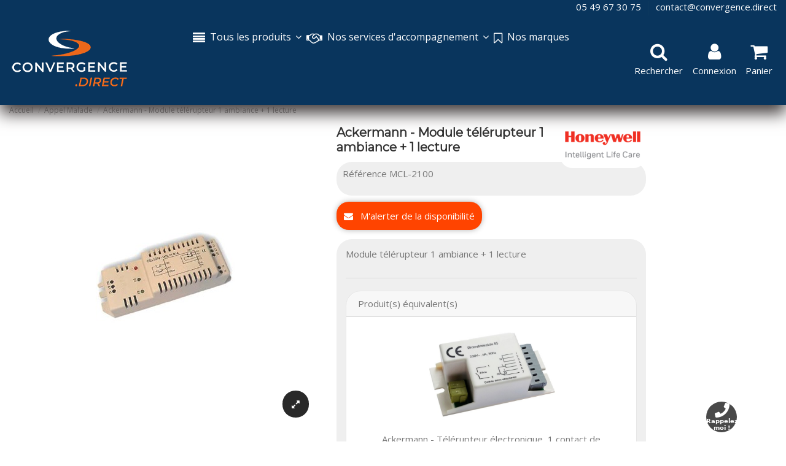

--- FILE ---
content_type: text/html; charset=utf-8
request_url: https://convergence.direct/appel-malade/11634-ackermann-module-telerupteur-1-ambiance-1-lecture.html
body_size: 45746
content:
<!doctype html>
<html lang="fr">

<head>
    
        


  <meta charset="utf-8">


  <meta http-equiv="x-ua-compatible" content="ie=edge">



  


  <title>Ackermann - Module télérupteur 1 ambiance + 1 lecture</title>
   
        

  
<script data-keepinline="true">
    var cdcGtmApi = '//convergence.direct/module/cdc_googletagmanager/async';
    var ajaxShippingEvent = 1;
    var ajaxPaymentEvent = 1;

/* datalayer */
dataLayer = window.dataLayer || [];
    let cdcDatalayer = {"event":"view_item","pageCategory":"product","ecommerce":{"currency":"EUR","value":"215.9","items":[{"item_id":"FRMCL-2100","item_name":"Ackermann - Module telerupteur 1 ambiance + 1 lecture","item_reference":"MCL-2100","item_brand":"Ackermann","item_category":"Appel Malade","price":"215.9","price_tax_exc":"215.9","price_tax_inc":"259.08","quantity":0,"google_business_vertical":"retail"}]},"google_tag_params":{"ecomm_pagetype":"product","ecomm_prodid":"FRMCL-2100","ecomm_totalvalue":259.08,"ecomm_totalvalue_tax_exc":215.9,"ecomm_category":"Racine/Appel Malade"}};
    dataLayer.push(cdcDatalayer);

/* call to GTM Tag */
(function(w,d,s,l,i){w[l]=w[l]||[];w[l].push({'gtm.start':
new Date().getTime(),event:'gtm.js'});var f=d.getElementsByTagName(s)[0],
j=d.createElement(s),dl=l!='dataLayer'?'&l='+l:'';j.async=true;j.src=
'https://www.googletagmanager.com/gtm.js?id='+i+dl;f.parentNode.insertBefore(j,f);
})(window,document,'script','dataLayer','GTM-5RD7LRX');

/* async call to avoid cache system for dynamic data */
var cdcgtmreq = new XMLHttpRequest();
cdcgtmreq.onreadystatechange = function() {
    if (cdcgtmreq.readyState == XMLHttpRequest.DONE ) {
        if (cdcgtmreq.status == 200) {
          	var datalayerJs = cdcgtmreq.responseText;
            try {
                var datalayerObj = JSON.parse(datalayerJs);
                dataLayer = dataLayer || [];
                dataLayer.push(datalayerObj);
            } catch(e) {
               console.log("[CDCGTM] error while parsing json");
            }

                    }
        dataLayer.push({
          'event': 'datalayer_ready'
        });
    }
};
cdcgtmreq.open("GET", "//convergence.direct/module/cdc_googletagmanager/async?action=user" /*+ "?" + new Date().getTime()*/, true);
cdcgtmreq.setRequestHeader('X-Requested-With', 'XMLHttpRequest');
cdcgtmreq.send();
</script>
  
  <meta name="description" content="Module télérupteur 1 ambiance + 1 lecture">
  <meta name="keywords" content="">
   
      
  
          <link rel="canonical" href="https://convergence.direct/appel-malade/11634-ackermann-module-telerupteur-1-ambiance-1-lecture.html">
     

    

  
      



  <script type="application/ld+json">
  {
    "@context": "https://schema.org",
    "@id": "#store-organization",
    "@type": "Organization",
    "name" : "convergence.direct",
    "url" : "https://convergence.direct/",
  
      "logo": {
        "@type": "ImageObject",
        "url":"https://convergence.direct/img/logo-17397786021.jpg"
      }
      }
</script>

<script type="application/ld+json">
  {
    "@context": "https://schema.org",
    "@type": "WebPage",
    "isPartOf": {
      "@type": "WebSite",
      "url":  "https://convergence.direct/",
      "name": "convergence.direct"
    },
    "name": "Ackermann - Module télérupteur 1 ambiance + 1 lecture",
    "url":  "https://convergence.direct/appel-malade/11634-ackermann-module-telerupteur-1-ambiance-1-lecture.html"
  }
</script>


  <script type="application/ld+json">
    {
      "@context": "https://schema.org",
      "@type": "BreadcrumbList",
      "itemListElement": [
                  {
            "@type": "ListItem",
            "position": 1,
            "name": "Accueil",
            "item": "https://convergence.direct/"
          },              {
            "@type": "ListItem",
            "position": 2,
            "name": "Appel Malade",
            "item": "https://convergence.direct/580-appel-malade"
          },              {
            "@type": "ListItem",
            "position": 3,
            "name": "Ackermann - Module télérupteur 1 ambiance + 1 lecture",
            "item": "https://convergence.direct/appel-malade/11634-ackermann-module-telerupteur-1-ambiance-1-lecture.html"
          }          ]
    }
  </script>





    <script type="application/ld+json">
  {
    "@context": "https://schema.org/",
    "@type": "Product",
    "@id": "#product-snippet-id",
    "name": "Ackermann - Module télérupteur 1 ambiance + 1 lecture",
    "description": "Module télérupteur 1 ambiance + 1 lecture",
    "category": "Appel Malade",
    "image" :"https://convergence.direct/58640-home_default/ackermann-module-telerupteur-1-ambiance-1-lecture.jpg",    "sku": "MCL-2100",
    "mpn": "MCL-2100"
        ,
    "brand": {
      "@type": "Brand",
      "name": "Ackermann"
    }
                
      }
</script>



    <meta property="og:type" content="product">
    <meta property="og:url" content="https://convergence.direct/appel-malade/11634-ackermann-module-telerupteur-1-ambiance-1-lecture.html">
    <meta property="og:title" content="Ackermann - Module télérupteur 1 ambiance + 1 lecture">
    <meta property="og:site_name" content="convergence.direct">
    <meta property="og:description" content="Module télérupteur 1 ambiance + 1 lecture">
            <meta property="og:image" content="https://convergence.direct/58640-thickbox_default/ackermann-module-telerupteur-1-ambiance-1-lecture.jpg">
        <meta property="og:image:width" content="1100">
        <meta property="og:image:height" content="1422">
    




      <meta name="viewport" content="initial-scale=1,user-scalable=no,maximum-scale=1,width=device-width">
  


	 
<link rel="preconnect" href="https://fonts.googleapis.com">
<link rel="preconnect" href="https://fonts.gstatic.com" crossorigin> 
 
	 
	 

    
  
      <link rel="shortcut icon" href="https://convergence.direct/img/favicon.png" type="image/png">
  


    


      <link href="https://fonts.googleapis.com/css2?&amp;family=Open+Sans" rel="stylesheet">
        <link href="https://fonts.googleapis.com/css2?family=Montserrat" rel="stylesheet">
  



   


    <link rel="stylesheet"  href="https://convergence.direct/themes/warehouse/assets/css/theme.css" type="text/css" media="all">
    <link rel="stylesheet"  href="https://convergence.direct/modules/mrshopmailnotifications/views/css/mrshopmailnotifications.css" type="text/css" media="all">
    <link rel="stylesheet"  href="https://convergence.direct/modules/sdevcrossproduct/views/css/front.css" type="text/css" media="all">
    <link rel="stylesheet"  href="https://convergence.direct/themes/warehousechild/modules/sdevcrossproduct/views/css/font-awesome.min.css" type="text/css" media="all">
    <link rel="stylesheet"  href="https://convergence.direct/modules/sdevcrossproduct/views/js/slick-1.8.1/slick/slick.css" type="text/css" media="all">
    <link rel="stylesheet"  href="https://convergence.direct/modules/sdevcrossproduct/views/js/slick-1.8.1/slick/slick-theme.css" type="text/css" media="all">
    <link rel="stylesheet"  href="https://convergence.direct/modules/ets_abandonedcart/views/css/fo_highlight.css" type="text/css" media="all">
    <link rel="stylesheet"  href="https://convergence.direct/modules/ets_abandonedcart/views/css/countdown.css" type="text/css" media="all">
    <link rel="stylesheet"  href="https://convergence.direct/modules/ets_abandonedcart/views/css/abancart.css" type="text/css" media="all">
    <link rel="stylesheet"  href="https://convergence.direct/modules/hioutofstocknotification/views/css/front.css" type="text/css" media="all">
    <link rel="stylesheet"  href="https://convergence.direct/modules/hioutofstocknotification/views/css/custom.css" type="text/css" media="all">
    <link rel="stylesheet"  href="https://convergence.direct/modules/productlabelsandstickers/views/css/stickers.css" type="text/css" media="all">
    <link rel="stylesheet"  href="https://convergence.direct/modules/powerfulformgenerator/views/css/contact-form-enhanced.css" type="text/css" media="all">
    <link rel="stylesheet"  href="https://convergence.direct/modules/powerfulformgenerator/views/css/contact-form-1.7.css" type="text/css" media="all">
    <link rel="stylesheet"  href="https://convergence.direct/modules/opartdevis/views/css/opartdevis_1.css" type="text/css" media="all">
    <link rel="stylesheet"  href="https://convergence.direct/modules/arcontactus/views/css/jquery.contactus.min.css" type="text/css" media="all">
    <link rel="stylesheet"  href="https://convergence.direct/modules/arcontactus/views/css/generated-desktop.css" type="text/css" media="all">
    <link rel="stylesheet"  href="https://convergence.direct/modules/groupinc/views/css/front.css" type="text/css" media="all">
    <link rel="stylesheet"  href="https://convergence.direct/modules/modalcrossselling/views/css/compiled.css" type="text/css" media="all">
    <link rel="stylesheet"  href="https://convergence.direct/modules/prixanconnect//views/css/front.css" type="text/css" media="all">
    <link rel="stylesheet"  href="https://convergence.direct/modules/xy_sage_facture/xy_sage_facture.css" type="text/css" media="all">
    <link rel="stylesheet"  href="https://convergence.direct/js/jquery/ui/themes/base/minified/jquery-ui.min.css" type="text/css" media="all">
    <link rel="stylesheet"  href="https://convergence.direct/js/jquery/ui/themes/base/minified/jquery.ui.theme.min.css" type="text/css" media="all">
    <link rel="stylesheet"  href="https://convergence.direct/js/jquery/plugins/fancybox/jquery.fancybox.css" type="text/css" media="all">
    <link rel="stylesheet"  href="https://convergence.direct/modules/iqitcompare/views/css/front.css" type="text/css" media="all">
    <link rel="stylesheet"  href="https://convergence.direct/modules/iqitelementor/views/css/frontend.min.css" type="text/css" media="all">
    <link rel="stylesheet"  href="https://convergence.direct/modules/iqitmegamenu/views/css/front.css" type="text/css" media="all">
    <link rel="stylesheet"  href="https://convergence.direct/modules/iqitthemeeditor/views/css/custom_s_1.css" type="text/css" media="all">
    <link rel="stylesheet"  href="https://convergence.direct/themes/warehousechild/modules/ph_simpleblog/views/css/ph_simpleblog-17.css" type="text/css" media="all">
    <link rel="stylesheet"  href="https://convergence.direct/modules/ph_simpleblog/css/custom.css" type="text/css" media="all">
    <link rel="stylesheet"  href="https://convergence.direct/modules/iqitmegamenu/views/css/iqitmegamenu_s_1.css" type="text/css" media="all">
    <link rel="stylesheet"  href="https://convergence.direct/themes/warehousechild/assets/css/font-awesome/css/font-awesome.css" type="text/css" media="all">
    <link rel="stylesheet"  href="https://convergence.direct/js/jquery/plugins/timepicker/jquery-ui-timepicker-addon.css" type="text/css" media="all">
    <link rel="stylesheet"  href="https://convergence.direct/js/jquery/ui/themes/base/jquery.ui.core.css" type="text/css" media="all">
    <link rel="stylesheet"  href="https://convergence.direct/themes/warehousechild/modules/pm_advancedsearch4/views/css/pm_advancedsearch4-17.css" type="text/css" media="all">
    <link rel="stylesheet"  href="https://convergence.direct/modules/pm_advancedsearch4/views/css/pm_advancedsearch4_dynamic.css" type="text/css" media="all">
    <link rel="stylesheet"  href="https://convergence.direct/modules/pm_advancedsearch4/views/css/selectize/selectize.css" type="text/css" media="all">
    <link rel="stylesheet"  href="https://convergence.direct/themes/warehousechild/assets/css/custom.css" type="text/css" media="all">






  





  <script>
        var ASSearchUrl = "https:\/\/convergence.direct\/module\/pm_advancedsearch4\/advancedsearch4";
        var ETS_ABANCART_CAMPAIGNS = [{"id_ets_abancart_reminder":"2","lifetime":"60.00","campaign_type":"browser"}];
        var ETS_ABANCART_CLOSE_TITLE = "Fermer";
        var ETS_ABANCART_COOKIE_CAMPAIGNS = [];
        var ETS_ABANCART_COPIED_MESSAGE = "Copi\u00e9";
        var ETS_ABANCART_HAS_BROWSER = false;
        var ETS_ABANCART_LINK_AJAX = "https:\/\/convergence.direct\/module\/ets_abandonedcart\/request";
        var ETS_ABANCART_SUPERSPEED_ENABLED = 0;
        var ETS_AC_LINK_SUBMIT_LEAD_FORM = "https:\/\/convergence.direct\/lead\/";
        var ETS_AC_RECAPTCHA_V2_INVALID = "Veuillez v\u00e9rifier le recaptcha";
        var as4_orderBySalesAsc = "Meilleures ventes en dernier";
        var as4_orderBySalesDesc = "Meilleures ventes en premier";
        var btGapTag = {"tagContent":{"tracking_type":{"label":"tracking_type","value":"view_item"},"content_type":{"label":"content_type","value":"'product'"},"contents":{"label":"contents","value":[{"item_id":"11634","item_name":"Ackermann - Module t\u00e9l\u00e9rupteur 1 ambiance + 1 lecture","currency":"EUR","item_category":"Appel Malade","price":259.08,"item_brand":"Ackermann"}]},"coupon_name":{"label":"coupon","value":"no_coupon"},"value":{"label":"value","value":259.08},"currency":{"label":"currency","value":"EUR"}},"js":{"elementCategoryProduct":"","elementShipping":"","elementPayment":"","elementlogin":"","elementsignup":"","elementWishCat":"","elementWishProd":""},"gaId":"G-RG04LMX3G8","gaEnable":"1","gaEnhancedConversion":"1","ajaxUrl":"https:\/\/convergence.direct\/module\/ganalyticspro\/ajax","token":"5b39e00740ae0eb9b2939c3d221cb764","bRefund":false,"bPartialRefund":false,"bUseConsent":"1","bforceTag":"","bUseAxeption":"","bConsentHtmlElement":"","bConsentHtmlElementSecond":"","iConsentConsentLvl":0,"referer":null,"acbIsInstalled":true,"tagCurrency":"EUR","gaUserId":0};
        var elementorFrontendConfig = {"isEditMode":"","stretchedSectionContainer":"","instagramToken":false,"is_rtl":false,"ajax_csfr_token_url":"https:\/\/convergence.direct\/module\/iqitelementor\/Actions?process=handleCsfrToken&ajax=1"};
        var iqitTheme = {"rm_sticky":"down","rm_breakpoint":0,"op_preloader":"0","cart_style":"floating","cart_confirmation":"modal","h_layout":"4","f_fixed":"","f_layout":"2","h_absolute":"0","h_sticky":"header","hw_width":"fullwidth","mm_content":"accordion","hm_submenu_width":"default","h_search_type":"full","pl_lazyload":true,"pl_infinity":false,"pl_rollover":false,"pl_crsl_autoplay":true,"pl_slider_ld":4,"pl_slider_d":4,"pl_slider_t":2,"pl_slider_p":2,"pp_thumbs":"bottom","pp_zoom":"inner","pp_image_layout":"carousel","pp_tabs":"tabha","pl_grid_qty":false};
        var iqitcompare = {"nbProducts":0};
        var iqitfdc_from = 300;
        var iqitmegamenu = {"sticky":"false","containerSelector":"#wrapper > .container"};
        var oosn_id_module = "249";
        var order_button_content = "Cr\u00e9er un devis";
        var prestashop = {"cart":{"products":[],"totals":{"total":{"type":"total","label":"Total HT","amount":0,"value":"0,00\u00a0\u20ac"},"total_including_tax":{"type":"total","label":"Total TTC\u00a0:","amount":0,"value":"0,00\u00a0\u20ac"},"total_excluding_tax":{"type":"total","label":"Total HT\u00a0:","amount":0,"value":"0,00\u00a0\u20ac"}},"subtotals":{"products":{"type":"products","label":"Sous-total","amount":0,"value":"0,00\u00a0\u20ac"},"discounts":null,"shipping":{"type":"shipping","label":"Livraison","amount":0,"value":""},"tax":{"type":"tax","label":"Taxes","amount":0,"value":"0,00\u00a0\u20ac"}},"products_count":0,"summary_string":"0 articles","vouchers":{"allowed":1,"added":[]},"discounts":[],"minimalPurchase":0.01,"minimalPurchaseRequired":"Un montant total de 0,01\u00a0\u20ac HT minimum est requis pour valider votre commande. Le montant actuel de votre commande est de 0,00\u00a0\u20ac HT."},"currency":{"id":1,"name":"Euro","iso_code":"EUR","iso_code_num":"978","sign":"\u20ac"},"customer":{"lastname":null,"firstname":null,"email":null,"birthday":null,"newsletter":null,"newsletter_date_add":null,"optin":null,"website":null,"company":null,"siret":null,"ape":null,"is_logged":false,"gender":{"type":null,"name":null},"addresses":[]},"language":{"name":"Fran\u00e7ais (French)","iso_code":"fr","locale":"fr-FR","language_code":"fr","is_rtl":"0","date_format_lite":"d\/m\/Y","date_format_full":"d\/m\/Y H:i:s","id":1},"page":{"title":"","canonical":"https:\/\/convergence.direct\/appel-malade\/11634-ackermann-module-telerupteur-1-ambiance-1-lecture.html","meta":{"title":"Ackermann - Module t\u00e9l\u00e9rupteur 1 ambiance + 1 lecture","description":"Module t\u00e9l\u00e9rupteur 1 ambiance + 1 lecture","keywords":"","robots":"index"},"page_name":"product","body_classes":{"lang-fr":true,"lang-rtl":false,"country-FR":true,"currency-EUR":true,"layout-full-width":true,"page-product":true,"tax-display-enabled":true,"page-customer-account":false,"product-id-11634":true,"product-Ackermann - Module t\u00e9l\u00e9rupteur 1 ambiance + 1 lecture":true,"product-id-category-580":true,"product-id-manufacturer-43":true,"product-id-supplier-0":true},"admin_notifications":[],"password-policy":{"feedbacks":{"0":"Tr\u00e8s faible","1":"Faible","2":"Moyenne","3":"Fort","4":"Tr\u00e8s fort","Straight rows of keys are easy to guess":"Les suites de touches sur le clavier sont faciles \u00e0 deviner","Short keyboard patterns are easy to guess":"Les mod\u00e8les courts sur le clavier sont faciles \u00e0 deviner.","Use a longer keyboard pattern with more turns":"Utilisez une combinaison de touches plus longue et plus complexe.","Repeats like \"aaa\" are easy to guess":"Les r\u00e9p\u00e9titions (ex. : \"aaa\") sont faciles \u00e0 deviner.","Repeats like \"abcabcabc\" are only slightly harder to guess than \"abc\"":"Les r\u00e9p\u00e9titions (ex. : \"abcabcabc\") sont seulement un peu plus difficiles \u00e0 deviner que \"abc\".","Sequences like abc or 6543 are easy to guess":"Les s\u00e9quences (ex. : abc ou 6543) sont faciles \u00e0 deviner.","Recent years are easy to guess":"Les ann\u00e9es r\u00e9centes sont faciles \u00e0 deviner.","Dates are often easy to guess":"Les dates sont souvent faciles \u00e0 deviner.","This is a top-10 common password":"Ce mot de passe figure parmi les 10 mots de passe les plus courants.","This is a top-100 common password":"Ce mot de passe figure parmi les 100 mots de passe les plus courants.","This is a very common password":"Ceci est un mot de passe tr\u00e8s courant.","This is similar to a commonly used password":"Ce mot de passe est similaire \u00e0 un mot de passe couramment utilis\u00e9.","A word by itself is easy to guess":"Un mot seul est facile \u00e0 deviner.","Names and surnames by themselves are easy to guess":"Les noms et les surnoms seuls sont faciles \u00e0 deviner.","Common names and surnames are easy to guess":"Les noms et les pr\u00e9noms courants sont faciles \u00e0 deviner.","Use a few words, avoid common phrases":"Utilisez quelques mots, \u00e9vitez les phrases courantes.","No need for symbols, digits, or uppercase letters":"Pas besoin de symboles, de chiffres ou de majuscules.","Avoid repeated words and characters":"\u00c9viter de r\u00e9p\u00e9ter les mots et les caract\u00e8res.","Avoid sequences":"\u00c9viter les s\u00e9quences.","Avoid recent years":"\u00c9vitez les ann\u00e9es r\u00e9centes.","Avoid years that are associated with you":"\u00c9vitez les ann\u00e9es qui vous sont associ\u00e9es.","Avoid dates and years that are associated with you":"\u00c9vitez les dates et les ann\u00e9es qui vous sont associ\u00e9es.","Capitalization doesn't help very much":"Les majuscules ne sont pas tr\u00e8s utiles.","All-uppercase is almost as easy to guess as all-lowercase":"Un mot de passe tout en majuscules est presque aussi facile \u00e0 deviner qu'un mot de passe tout en minuscules.","Reversed words aren't much harder to guess":"Les mots invers\u00e9s ne sont pas beaucoup plus difficiles \u00e0 deviner.","Predictable substitutions like '@' instead of 'a' don't help very much":"Les substitutions pr\u00e9visibles comme '\"@\" au lieu de \"a\" n'aident pas beaucoup.","Add another word or two. Uncommon words are better.":"Ajoutez un autre mot ou deux. Pr\u00e9f\u00e9rez les mots peu courants."}}},"shop":{"name":"convergence.direct","logo":"https:\/\/convergence.direct\/img\/logo-17397786021.jpg","stores_icon":"https:\/\/convergence.direct\/img\/logo_stores.png","favicon":"https:\/\/convergence.direct\/img\/favicon-1.ico"},"core_js_public_path":"\/themes\/","urls":{"base_url":"https:\/\/convergence.direct\/","current_url":"https:\/\/convergence.direct\/appel-malade\/11634-ackermann-module-telerupteur-1-ambiance-1-lecture.html","shop_domain_url":"https:\/\/convergence.direct","img_ps_url":"https:\/\/convergence.direct\/img\/","img_cat_url":"https:\/\/convergence.direct\/img\/c\/","img_lang_url":"https:\/\/convergence.direct\/img\/l\/","img_prod_url":"https:\/\/convergence.direct\/img\/p\/","img_manu_url":"https:\/\/convergence.direct\/img\/m\/","img_sup_url":"https:\/\/convergence.direct\/img\/su\/","img_ship_url":"https:\/\/convergence.direct\/img\/s\/","img_store_url":"https:\/\/convergence.direct\/img\/st\/","img_col_url":"https:\/\/convergence.direct\/img\/co\/","img_url":"https:\/\/convergence.direct\/themes\/warehouse\/assets\/img\/","css_url":"https:\/\/convergence.direct\/themes\/warehouse\/assets\/css\/","js_url":"https:\/\/convergence.direct\/themes\/warehouse\/assets\/js\/","pic_url":"https:\/\/convergence.direct\/upload\/","theme_assets":"https:\/\/convergence.direct\/themes\/warehouse\/assets\/","child_theme_assets":"https:\/\/convergence.direct\/themes\/warehousechild\/assets\/","child_img_url":"https:\/\/convergence.direct\/themes\/warehousechild\/assets\/img\/","child_css_url":"https:\/\/convergence.direct\/themes\/warehousechild\/assets\/css\/","child_js_url":"https:\/\/convergence.direct\/themes\/warehousechild\/assets\/js\/","pages":{"address":"https:\/\/convergence.direct\/adresse","addresses":"https:\/\/convergence.direct\/adresses","authentication":"https:\/\/convergence.direct\/connexion","manufacturer":"https:\/\/convergence.direct\/marques","cart":"https:\/\/convergence.direct\/panier","category":"https:\/\/convergence.direct\/index.php?controller=category","cms":"https:\/\/convergence.direct\/index.php?controller=cms","contact":"https:\/\/convergence.direct\/nous-contacter","discount":"https:\/\/convergence.direct\/reduction","guest_tracking":"https:\/\/convergence.direct\/suivi-commande-invite","history":"https:\/\/convergence.direct\/historique-commandes","identity":"https:\/\/convergence.direct\/identite","index":"https:\/\/convergence.direct\/","my_account":"https:\/\/convergence.direct\/mon-compte","order_confirmation":"https:\/\/convergence.direct\/confirmation-commande","order_detail":"https:\/\/convergence.direct\/index.php?controller=order-detail","order_follow":"https:\/\/convergence.direct\/suivi-commande","order":"https:\/\/convergence.direct\/commande","order_return":"https:\/\/convergence.direct\/index.php?controller=order-return","order_slip":"https:\/\/convergence.direct\/avoirs","pagenotfound":"https:\/\/convergence.direct\/page-introuvable","password":"https:\/\/convergence.direct\/recuperation-mot-de-passe","pdf_invoice":"https:\/\/convergence.direct\/index.php?controller=pdf-invoice","pdf_order_return":"https:\/\/convergence.direct\/index.php?controller=pdf-order-return","pdf_order_slip":"https:\/\/convergence.direct\/index.php?controller=pdf-order-slip","prices_drop":"https:\/\/convergence.direct\/index.php?controller=prices-drop","product":"https:\/\/convergence.direct\/index.php?controller=product","registration":"https:\/\/convergence.direct\/index.php?controller=registration","search":"https:\/\/convergence.direct\/recherche","sitemap":"https:\/\/convergence.direct\/plan-site","stores":"https:\/\/convergence.direct\/magasins","supplier":"https:\/\/convergence.direct\/index.php?controller=supplier","brands":"https:\/\/convergence.direct\/marques","register":"https:\/\/convergence.direct\/index.php?controller=registration","order_login":"https:\/\/convergence.direct\/commande?login=1"},"alternative_langs":[],"actions":{"logout":"https:\/\/convergence.direct\/?mylogout="},"no_picture_image":{"bySize":{"small_default":{"url":"https:\/\/convergence.direct\/img\/p\/fr-default-small_default.jpg","width":98,"height":127},"cart_default":{"url":"https:\/\/convergence.direct\/img\/p\/fr-default-cart_default.jpg","width":125,"height":162},"home_default":{"url":"https:\/\/convergence.direct\/img\/p\/fr-default-home_default.jpg","width":236,"height":305},"large_default":{"url":"https:\/\/convergence.direct\/img\/p\/fr-default-large_default.jpg","width":381,"height":492},"medium_default":{"url":"https:\/\/convergence.direct\/img\/p\/fr-default-medium_default.jpg","width":452,"height":584},"thickbox_default":{"url":"https:\/\/convergence.direct\/img\/p\/fr-default-thickbox_default.jpg","width":1100,"height":1422}},"small":{"url":"https:\/\/convergence.direct\/img\/p\/fr-default-small_default.jpg","width":98,"height":127},"medium":{"url":"https:\/\/convergence.direct\/img\/p\/fr-default-large_default.jpg","width":381,"height":492},"large":{"url":"https:\/\/convergence.direct\/img\/p\/fr-default-thickbox_default.jpg","width":1100,"height":1422},"legend":""}},"configuration":{"display_taxes_label":true,"display_prices_tax_incl":false,"is_catalog":false,"show_prices":true,"opt_in":{"partner":false},"quantity_discount":{"type":"discount","label":"Remise sur prix unitaire"},"voucher_enabled":1,"return_enabled":1},"field_required":[],"breadcrumb":{"links":[{"title":"Accueil","url":"https:\/\/convergence.direct\/"},{"title":"Appel Malade","url":"https:\/\/convergence.direct\/580-appel-malade"},{"title":"Ackermann - Module t\u00e9l\u00e9rupteur 1 ambiance + 1 lecture","url":"https:\/\/convergence.direct\/appel-malade\/11634-ackermann-module-telerupteur-1-ambiance-1-lecture.html"}],"count":3},"link":{"protocol_link":"https:\/\/","protocol_content":"https:\/\/"},"time":1770094294,"static_token":"5b39e00740ae0eb9b2939c3d221cb764","token":"feb30f600ffc95f850e1f5e7a9944621","debug":false};
        var psemailsubscription_subscription = "https:\/\/convergence.direct\/module\/ps_emailsubscription\/subscription";
        var sticker_type = 2;
      </script>



  <!-- START OF DOOFINDER SCRIPT -->
  <script>
    const dfLayerOptions = {
            installationId: "2f60bde1-4541-4195-8b20-8a96e7f86c90",
            zone: "eu1",
      language: "fr",
      currency: "EUR"
    };
    (function (l, a, y, e, r, s) {
      r = l.createElement(a); r.onload = e; r.async = 1; r.src = y;
      s = l.getElementsByTagName(a)[0]; s.parentNode.insertBefore(r, s);
    })(document, 'script', 'https://cdn.doofinder.com/livelayer/1/js/loader.min.js', function () {
      doofinderLoader.load(dfLayerOptions);
    });

    document.addEventListener('doofinder.cart.add', function(event) {

      const checkIfCartItemHasVariation = (cartObject) => {
        return (cartObject.item_id === cartObject.grouping_id) ? false : true;
      }

      /**
      * Returns only ID from string
      */
      const sanitizeVariationID = (variationID) => {
        return variationID.replace(/\D/g, "")
      }

      doofinderManageCart({
        cartURL          : "https://convergence.direct/panier",  //required for prestashop 1.7, in previous versions it will be empty.
        cartToken        : "5b39e00740ae0eb9b2939c3d221cb764",
        productID        : checkIfCartItemHasVariation(event.detail) ? event.detail.grouping_id : event.detail.item_id,
        customizationID  : checkIfCartItemHasVariation(event.detail) ? sanitizeVariationID(event.detail.item_id) : 0,   // If there are no combinations, the value will be 0
        cuantity         : event.detail.amount,
      });
    });
  </script>
<!-- END OF DOOFINDER SCRIPT -->
<script type="text/javascript">
            opartStatSaveSessionUrl = "https://convergence.direct/module/opartstat/saveSession?ajax=1";
            opartControllerName = "ProductController";
            opartElementId = "11634";
            opartshopId = "1";
        </script><script async src="/modules/opartstat/views/js/saveSession.js"></script>	<script async src="https://www.googletagmanager.com/gtag/js?id=G-RG04LMX3G8"></script>
<script type="text/javascript">
    
        var oosn_front_controller_url = 'https://convergence.direct/module/hioutofstocknotification/subscribe';
        var psv = 8;
        var oosn_secure_key = '41f529942a4541a999122d645f8e3e31';
        var oosn_position = 'popup';
        var quantity = 0;
        var id_product = 11634;
        var id_combination = 0;
        var oosn_stock_managment = 1;
    
</script>
<script type="text/javascript">
    MC_AJAX_CALL = "https://convergence.direct/module/modalcrossselling/ajax";
    MC_ID_LANG = "1";
</script>
<!--Start of Tawk.to Script-->
<script type="text/javascript">
    
    var Tawk_API=Tawk_API || {},$_Tawk_LoadStart=new Date();
    (function(){
    var s1=document.createElement("script"),s0=document.getElementsByTagName("script")[0];
    s1.async=true;
    s1.src="https://embed.tawk.to/5da49000f82523213dc730ca/default";
    s1.charset='UTF-8';
    s1.setAttribute('crossorigin','*');
    s0.parentNode.insertBefore(s1,s0);
    })();
    

    Tawk_API.onLoad = function(){
            };

    
    
    if (typeof ajaxCart !== "undefined" && typeof ajaxCart.updateCartInformation === "function") {
        ajaxCart.updateCartInformation = (function() {
            var ajaxCartUpdateCartInformationCached = ajaxCart.updateCartInformation;

            return function(jsonData) {
                ajaxCartUpdateCartInformationCached.apply(this, arguments);
                var products = {};
                for (var i = 0, len = jsonData.products.length; i < len; i++) {
                    key = 'product-'+(parseInt(i)+1);
                    products[key] = "ID = "+jsonData.products[i].id+" | Name = "+jsonData.products[i].name+" | Quantity = "+jsonData.products[i].quantity;
                }

                if (typeof Tawk_API === 'object') {
                    Tawk_API.addEvent('products-in-the-cart',  products, function(error){});
                }
            };
        })();
    };

    if (typeof updateCartSummary === "function") {
        updateCartSummary = (function() {
            var updateCartSummaryCached = updateCartSummary;

            return function(json) {
                updateCartSummaryCached.apply(this, arguments);
                var products = {};
                for (var i = 0, len = json.products.length; i < len; i++) {
                    key = 'product-'+(parseInt(i)+1);
                    products[key] = "ID = "+json.products[i].id+" | Name = "+json.products[i].name+" | Quantity = "+json.products[i].quantity;
                }

                if (typeof Tawk_API === 'object') {
                    Tawk_API.addEvent('products-in-the-cart',  products, function(error){});
                }
            };
        })();
    };
    

    var removeBranding = function() {
        try {
            var element = document.querySelector("iframe[title*=chat]:nth-child(2)").contentDocument.querySelector(`a[class*=tawk-branding]`);

            if (element) {
                element.remove();
            }
        } catch (e) {}
    }

    var tick = 250;
    setInterval(removeBranding, tick);
</script>
<!--End of Tawk.to Script-->



    
        
    

     <meta name="google-site-verification" content="6lOe2yEWSy4GBf-r6IdmRzCwwJGf9J-oCEIU78CYKog" />
 </head>

<body id="product" class="lang-fr country-fr currency-eur layout-full-width page-product tax-display-enabled product-id-11634 product-ackermann-module-telerupteur-1-ambiance-1-lecture product-id-category-580 product-id-manufacturer-43 product-id-supplier-0 body-desktop-header-style-w-4">


    




    <!-- Google Tag Manager (noscript) -->
<noscript><iframe src="https://www.googletagmanager.com/ns.html?id=GTM-5RD7LRX"
height="0" width="0" style="display:none;visibility:hidden"></iframe></noscript>
<!-- End Google Tag Manager (noscript) -->



<main id="main-page-content"  >
    
            

    <header id="header" class="desktop-header-style-w-4">
        
            
  <div class="header-banner">
    
  </div>




            <nav class="header-nav">
        <div class="container">
    
        <div class="row justify-content-between">
            <div class="col col-auto col-md left-nav">
                                
            </div>
            <div class="col col-auto center-nav text-center">
                
             </div>
            <div class="col col-auto col-md right-nav text-right">
                
        
                    <div class="block-iqitlinksmanager block-iqitlinksmanager-83 block-links-inline d-inline-block">
                <ul>
                                                                        <li>
                                <a
                                        href="tel:0549673075"
                                                                        >
                                    05 49 67 30 75
                                </a>
                            </li>
                                                                                                <li>
                                <a
                                        href="mailto:contact@convergence.direct"
                                                                        >
                                    contact@convergence.direct
                                </a>
                            </li>
                                                            </ul>
            </div>
        
      
             </div>
        </div>

                        </div>
            </nav>
        



<div id="desktop-header" class="desktop-header-style-4">
    
            


 

<div class="header-top">
    <div id="desktop-header-container" class="container">
        <div class="row align-items-center">
                                            <div class="col col-auto col-header-left">
                    <div id="desktop_logo">
                                                   
  <a href="https://convergence.direct/">
    <img class="logo img-fluid"
         src="https://convergence.direct/img/logo-17397786021.jpg"
                  alt="convergence.direct"
         width="200"
         height="100"
    >
  </a>

                                            </div>
                    
                </div>
                <div class="col col-header-center col-header-menu">
                                                                                                            <div id="iqitmegamenu-wrapper" class="iqitmegamenu-wrapper iqitmegamenu-all">
	<div class="container container-iqitmegamenu">
		<div id="iqitmegamenu-horizontal" class="iqitmegamenu  clearfix" role="navigation">

						
			<nav id="cbp-hrmenu" class="cbp-hrmenu cbp-horizontal cbp-hrsub-narrow">
				<ul>
											<li id="cbp-hrmenu-tab-843"
							class="cbp-hrmenu-tab cbp-hrmenu-tab-843  cbp-has-submeu">
							<a href="https://convergence.direct/" class="nav-link" 
										>
										

										<span class="cbp-tab-title"> <i
												class="icon fa fa-align-justify cbp-mainlink-icon"></i>
											Tous les produits											<i class="fa fa-angle-down cbp-submenu-aindicator"></i></span>
																			</a>
																			<div class="cbp-hrsub col-12">
											<div class="cbp-hrsub-inner">
												<div class="container iqitmegamenu-submenu-container">
																											<div class="cbp-tabs-container">
															<div class="row no-gutters">
																<div class="tabs-links col-2">
																	<ul class="cbp-hrsub-tabs-names cbp-tabs-names">
																																																									<li class="innertab-500 ">
																					<a data-target="#iq-500-innertab-843"
																						 href="https://convergence.direct/580-appel-malade"
																																												class="nav-link active">
																																																																			<img src="/img/cms/HOME PAGE/2026/appel_malade.webp" alt="Appel malade"
																							class="cbp-mainlink-iicon" />																						Appel malade 																																												<i
																							class="fa fa-angle-right cbp-submenu-it-indicator"></i></a><span
																						class="cbp-inner-border-hider"></span>
																				</li>
																																							<li class="innertab-429 ">
																					<a data-target="#iq-429-innertab-843"
																						 href="https://convergence.direct/402-casque-telephone"
																																												class="nav-link ">
																																																																			<img src="/img/cms/HOME PAGE/2026/casque_telephone.webp" alt="Casque téléphonique"
																							class="cbp-mainlink-iicon" />																						Casque téléphonique 																																												<i
																							class="fa fa-angle-right cbp-submenu-it-indicator"></i></a><span
																						class="cbp-inner-border-hider"></span>
																				</li>
																																							<li class="innertab-496 ">
																					<a data-target="#iq-496-innertab-843"
																						 href="https://convergence.direct/405-outil-de-travail-collaboratif"
																																												class="nav-link ">
																																																																			<img src="/img/cms/HOME PAGE/2026/visio.webp" alt="Système de conférence"
																							class="cbp-mainlink-iicon" />																						Système de conférence 																																												<i
																							class="fa fa-angle-right cbp-submenu-it-indicator"></i></a><span
																						class="cbp-inner-border-hider"></span>
																				</li>
																																							<li class="innertab-497 ">
																					<a data-target="#iq-497-innertab-843"
																						 href="https://convergence.direct/403-telephone-sans-fil"
																																												class="nav-link ">
																																																																			<img src="/img/cms/HOME PAGE/2026/telephone_sans_fil.webp" alt="Téléphone sans fil"
																							class="cbp-mainlink-iicon" />																						Téléphone sans fil 																																												<i
																							class="fa fa-angle-right cbp-submenu-it-indicator"></i></a><span
																						class="cbp-inner-border-hider"></span>
																				</li>
																																							<li class="innertab-495 ">
																					<a data-target="#iq-495-innertab-843"
																						 href="https://convergence.direct/404-telephone-de-bureau"
																																												class="nav-link ">
																																																																			<img src="/img/cms/HOME PAGE/2026/telephone_de_bureau.webp" alt="Téléphone de bureau"
																							class="cbp-mainlink-iicon" />																						Téléphone de bureau 																																												<i
																							class="fa fa-angle-right cbp-submenu-it-indicator"></i></a><span
																						class="cbp-inner-border-hider"></span>
																				</li>
																																							<li class="innertab-499 ">
																					<a data-target="#iq-499-innertab-843"
																						 href="https://convergence.direct/588-reseau-informatique"
																																												class="nav-link ">
																																																																			<img src="/img/cms/HOME PAGE/2026/reseaux_informatique_1.webp" alt="Réseau informatique"
																							class="cbp-mainlink-iicon" />																						Réseau informatique 																																												<i
																							class="fa fa-angle-right cbp-submenu-it-indicator"></i></a><span
																						class="cbp-inner-border-hider"></span>
																				</li>
																																							<li class="innertab-842 ">
																					<a data-target="#iq-842-innertab-843"
																						 href="https://convergence.direct/595-protection-travailleur-isole"
																																												class="nav-link ">
																																																																			<img src="/img/cms/HOME PAGE/2026/pti.webp" alt="Protection Travailleur Isolé  (PTI)"
																							class="cbp-mainlink-iicon" />																						Protection Travailleur Isolé  (PTI) 																																												<i
																							class="fa fa-angle-right cbp-submenu-it-indicator"></i></a><span
																						class="cbp-inner-border-hider"></span>
																				</li>
																																							<li class="innertab-493 ">
																					<a data-target="#iq-493-innertab-843"
																						 href="https://convergence.direct/579-it-reconditionne"
																																												class="nav-link ">
																																																																			<img src="/img/cms/banniere_menu/icone_menu_reconditionne.webp" alt="IT Reconditionné"
																							class="cbp-mainlink-iicon" />																						IT Reconditionné 																						<span
																								class="label cbp-legend cbp-legend-inner">																									<i
																									class="icon fa fa-leaf cbp-legend-icon"></i>																								Seconde Vie
																						</span>																						<i
																							class="fa fa-angle-right cbp-submenu-it-indicator"></i></a><span
																						class="cbp-inner-border-hider"></span>
																				</li>
																																																						</ul>
																</div>

																																	<div class="tab-content col-10">
																																					<div class="tab-pane cbp-tab-pane active innertabcontent-500"
																				id="iq-500-innertab-843" role="tabpanel">

																																									<div class="clearfix">
																																													




<div class="row menu_row menu-element  first_rows menu-element-id-9">
                

                                                




    <div class="col-4 cbp-menu-column cbp-menu-element menu-element-id-11 cbp-empty-column">
        <div class="cbp-menu-column-inner">
                        
                                                            <a href="/816-appel-malade-ascom"
                           class="cbp-column-title nav-link">Appel malade Ascom </a>
                                    
                
            

            
            </div>    </div>
                                    




    <div class="col-4 cbp-menu-column cbp-menu-element menu-element-id-8 cbp-empty-column">
        <div class="cbp-menu-column-inner">
                        
                                                            <a href="/800-installation-appel-malade"
                           class="cbp-column-title nav-link">Système appel malade </a>
                                    
                
            

            
            </div>    </div>
                                    




    <div class="col-4 cbp-menu-column cbp-menu-element menu-element-id-13 cbp-empty-column">
        <div class="cbp-menu-column-inner">
                        
                                                            <a href="/656-appel-malade-sans-fil"
                           class="cbp-column-title nav-link">Appel malade sans fil </a>
                                    
                
            

            
            </div>    </div>
                            
                </div>
																																													




<div class="row menu_row menu-element  first_rows menu-element-id-48">
                

                                                




    <div class="col-4 cbp-menu-column cbp-menu-element menu-element-id-39 ">
        <div class="cbp-menu-column-inner">
                        
                
                
                                            <ul class="cbp-links cbp-valinks">
                                                                                                <li><a href="https://convergence.direct/817-telecare"
                                           >Telecare</a>
                                    </li>
                                                                                                                                <li><a href="https://convergence.direct/818-telligence"
                                           >Ascom Telligence</a>
                                    </li>
                                                                                                                                <li><a href="https://convergence.direct/821-plateforme-unite"
                                           >Plateforme Unite</a>
                                    </li>
                                                                                                                                <li><a href="https://convergence.direct/824-plateforme-ofelia"
                                           >Plateforme Ofelia</a>
                                    </li>
                                                                                    </ul>
                    
                
            

            
            </div>    </div>
                                    




    <div class="col-4 cbp-menu-column cbp-menu-element menu-element-id-41 ">
        <div class="cbp-menu-column-inner">
                        
                
                
                                            <ul class="cbp-links cbp-valinks">
                                                                                                <li><a href="https://convergence.direct/747-licence-appel-malade"
                                           >Licence appel malade</a>
                                    </li>
                                                                                                                                <li><a href="https://convergence.direct/836-hublot-infirmier"
                                           >Hublot hôpital &amp; infirmier</a>
                                    </li>
                                                                                                                                <li><a href="https://convergence.direct/930-appel-malade-ehpad"
                                           >Appel malade EHPAD</a>
                                    </li>
                                                                                                                                <li><a href="https://convergence.direct/931-appel-malade-hopital"
                                           >Appel malade hôpital</a>
                                    </li>
                                                                                    </ul>
                    
                
            

            
            </div>    </div>
                                    




    <div class="col-4 cbp-menu-column cbp-menu-element menu-element-id-44 ">
        <div class="cbp-menu-column-inner">
                        
                
                
                    
                                                    <ul class="cbp-links cbp-category-tree">
                                                                                                            <li class="cbp-hrsub-haslevel2">
                                            <div class="cbp-category-link-w">
                                                <a href="https://convergence.direct/582-medaillon-resident-anti-fugue">Bracelet anti fugue</a>

                                                                                                    
    <ul class="cbp-hrsub-level2"><li ><div class="cbp-category-link-w"><a href="https://convergence.direct/823-medaillon-anti-fugue-ehpad">Médaillon anti fugue EHPAD</a></div></li></ul>

                                                                                            </div>
                                        </li>
                                                                                                                                                <li >
                                            <div class="cbp-category-link-w">
                                                <a href="https://convergence.direct/583-equipement-dect-pour-le-personnel">Appel malade sans fil pour le personnel soignant</a>

                                                                                            </div>
                                        </li>
                                                                                                                                                <li >
                                            <div class="cbp-category-link-w">
                                                <a href="https://convergence.direct/951-sonnette-appel-malade-sans-fil">Sonnette appel malade sans fil</a>

                                                                                            </div>
                                        </li>
                                                                                                                                                <li class="cbp-hrsub-haslevel2">
                                            <div class="cbp-category-link-w">
                                                <a href="https://convergence.direct/960-pagers">Pagers</a>

                                                                                                    
    <ul class="cbp-hrsub-level2"><li ><div class="cbp-category-link-w"><a href="https://convergence.direct/961-dispositif-travailleur-isole-dati">Dispositif travailleur isolé DATI</a></div></li></ul>

                                                                                            </div>
                                        </li>
                                                                                                </ul>
                                            
                
            

            
            </div>    </div>
                            
                </div>
																																													




<div class="row menu_row menu-element  first_rows menu-element-id-50">
                

                                                




    <div class="col-4 cbp-menu-column cbp-menu-element menu-element-id-25 ">
        <div class="cbp-menu-column-inner">
                        
                
                
                    
                                                    <div class="row cbp-categories-row">
                                                                                                            <div class="col-12">
                                            <div class="cbp-category-link-w"><a href="https://convergence.direct/819-appel-malade-ackermann"
                                                                                class="cbp-column-title nav-link cbp-category-title">Appel malade Ackermann</a>
                                                                                                                                            </div>
                                        </div>
                                                                                                </div>
                                            
                
            

            
            </div>    </div>
                                    




    <div class="col-4 cbp-menu-column cbp-menu-element menu-element-id-42 cbp-empty-column">
        <div class="cbp-menu-column-inner">
                        
                                                            <a href="/581-appel-malade-chambre-et-sanitaires"
                           class="cbp-column-title nav-link">Appel malade : chambre et sanitaire </a>
                                    
                
            

            
            </div>    </div>
                                    




    <div class="col-4 cbp-menu-column cbp-menu-element menu-element-id-45 cbp-empty-column">
        <div class="cbp-menu-column-inner">
                        
                                                            <a href="/804-reparation-materiel-professionnel"
                           class="cbp-column-title nav-link">Réparation matériel professionnel </a>
                                    
                
            

            
            </div>    </div>
                            
                </div>
																																													




<div class="row menu_row menu-element  first_rows menu-element-id-51">
                

                                                




    <div class="col-4 cbp-menu-column cbp-menu-element menu-element-id-26 ">
        <div class="cbp-menu-column-inner">
                        
                
                
                    
                                                    <ul class="cbp-links cbp-category-tree">
                                                                                                            <li >
                                            <div class="cbp-category-link-w">
                                                <a href="https://convergence.direct/820-ackermann-systevo-care-">Ackermann Systevo Care</a>

                                                                                            </div>
                                        </li>
                                                                                                </ul>
                                            
                
            

            
            </div>    </div>
                                    




    <div class="col-4 cbp-menu-column cbp-menu-element menu-element-id-30 ">
        <div class="cbp-menu-column-inner">
                        
                
                
                    
                                                    <ul class="cbp-links cbp-category-tree">
                                                                                                            <li >
                                            <div class="cbp-category-link-w">
                                                <a href="https://convergence.direct/657-manipulateur-tirette-et-poire-d-appel-malade">Manipulateur, Tirette et poire d&#039;appel malade</a>

                                                                                            </div>
                                        </li>
                                                                                                </ul>
                                            
                
            

            
            </div>    </div>
                                    




    <div class="col-4 cbp-menu-column cbp-menu-element menu-element-id-46 ">
        <div class="cbp-menu-column-inner">
                        
                
                
                                            <ul class="cbp-links cbp-valinks cbp-valinks-vertical">
                                                                                                <li><a href="https://convergence.direct/805-reparation-materiel-ascom"
                                           >Réparation matériel Ascom</a>
                                    </li>
                                                                                    </ul>
                    
                
            

            
            </div>    </div>
                            
                </div>
																																													




<div class="row menu_row menu-element  first_rows menu-element-id-52">
                

                                                




    <div class="col-4 cbp-menu-column cbp-menu-element menu-element-id-27 ">
        <div class="cbp-menu-column-inner">
                        
                
                
                    
                                                    <div class="row cbp-categories-row">
                                                                                                            <div class="col-12">
                                            <div class="cbp-category-link-w"><a href="https://convergence.direct/830-appel-malade-legrand-care"
                                                                                class="cbp-column-title nav-link cbp-category-title">Appel malade Legrand Care</a>
                                                                                                                                            </div>
                                        </div>
                                                                                                </div>
                                            
                
            

            
            </div>    </div>
                                    




    <div class="col-4 cbp-menu-column cbp-menu-element menu-element-id-31 cbp-empty-column">
        <div class="cbp-menu-column-inner">
                        
                                                            <span class="cbp-column-title nav-link transition-300">Téléphone spécial Hopital </span>
                                    
                
            

            
            </div>    </div>
                                    




    <div class="col-4 cbp-menu-column cbp-menu-element menu-element-id-47 cbp-empty-column">
        <div class="cbp-menu-column-inner">
                        
                
                
            

            
            </div>    </div>
                            
                </div>
																																													




<div class="row menu_row menu-element  first_rows menu-element-id-53">
                

                                                




    <div class="col-4 cbp-menu-column cbp-menu-element menu-element-id-54 cbp-empty-column">
        <div class="cbp-menu-column-inner">
                        
                
                
            

            
            </div>    </div>
                                    




    <div class="col-4 cbp-menu-column cbp-menu-element menu-element-id-32 ">
        <div class="cbp-menu-column-inner">
                        
                
                
                    
                                                    <ul class="cbp-links cbp-category-tree">
                                                                                                            <li >
                                            <div class="cbp-category-link-w">
                                                <a href="https://convergence.direct/473-telephone-filaire-special-hopitaux">Téléphone filaire - Spécial Hopitaux</a>

                                                                                            </div>
                                        </li>
                                                                                                                                                <li >
                                            <div class="cbp-category-link-w">
                                                <a href="https://convergence.direct/613-dect-hopital">DECT - Hôpital</a>

                                                                                            </div>
                                        </li>
                                                                                                </ul>
                                            
                
            

            
            </div>    </div>
                            
                </div>
																																											</div>
																				
																			</div>
																																					<div class="tab-pane cbp-tab-pane  innertabcontent-429"
																				id="iq-429-innertab-843" role="tabpanel">

																																									<div class="clearfix">
																																													




<div class="row menu_row menu-element  first_rows menu-element-id-7">
                

                                                




    <div class="col-4 cbp-menu-column cbp-menu-element menu-element-id-17 cbp-empty-column">
        <div class="cbp-menu-column-inner">
                        
                                                            <a href="/700-casque-telephonique-professionnel"
                           class="cbp-column-title nav-link">Casque téléphonique professionnel </a>
                                    
                
            

            
            </div>    </div>
                                    




    <div class="col-4 cbp-menu-column cbp-menu-element menu-element-id-13 cbp-empty-column">
        <div class="cbp-menu-column-inner">
                        
                                                            <a href="/958-micro-casque-professionnel"
                           class="cbp-column-title nav-link">Micro casque professionnel </a>
                                    
                
            

            
            </div>    </div>
                                    




    <div class="col-4 cbp-menu-column cbp-menu-element menu-element-id-3 cbp-empty-column">
        <div class="cbp-menu-column-inner">
                        
                                                            <a href="/720-casque-voip"
                           class="cbp-column-title nav-link">CAsque VoIP </a>
                                    
                
            

            
            </div>    </div>
                            
                </div>
																																													




<div class="row menu_row menu-element  first_rows menu-element-id-20">
                

                                                




    <div class="col-4 cbp-menu-column cbp-menu-element menu-element-id-23 ">
        <div class="cbp-menu-column-inner">
                        
                
                
                    
                                                    <ul class="cbp-links cbp-category-tree">
                                                                                                            <li class="cbp-hrsub-haslevel2">
                                            <div class="cbp-category-link-w">
                                                <a href="https://convergence.direct/407-casque-telephonique-sans-fil">Casque téléphonique sans fil</a>

                                                                                                    
    <ul class="cbp-hrsub-level2"><li ><div class="cbp-category-link-w"><a href="https://convergence.direct/408-casque-telephone-bluetooth">Casque téléphone Bluetooth</a></div></li><li ><div class="cbp-category-link-w"><a href="https://convergence.direct/789-casque-sans-fil-longue-portee">Casque sans fil longue portée</a></div></li><li ><div class="cbp-category-link-w"><a href="https://convergence.direct/702-casque-dect">Casque DECT</a></div></li><li ><div class="cbp-category-link-w"><a href="https://convergence.direct/781-casque-sans-fil-jabra">Casque sans fil Jabra</a></div></li><li ><div class="cbp-category-link-w"><a href="https://convergence.direct/782-casque-sans-fil-poly">Casque sans fil Poly</a></div></li><li ><div class="cbp-category-link-w"><a href="https://convergence.direct/783-casque-sans-fil-epos">Casque sans fil EPOS</a></div></li><li ><div class="cbp-category-link-w"><a href="https://convergence.direct/784-casque-sans-fil-yealink">Casque sans fil Yealink</a></div></li></ul>

                                                                                            </div>
                                        </li>
                                                                                                                                                <li class="cbp-hrsub-haslevel2">
                                            <div class="cbp-category-link-w">
                                                <a href="https://convergence.direct/406-casque-telephone-filaire">Casque téléphone filaire</a>

                                                                                                    
    <ul class="cbp-hrsub-level2"><li ><div class="cbp-category-link-w"><a href="https://convergence.direct/785-casque-filaire-jabra">Casque filaire Jabra</a></div></li><li ><div class="cbp-category-link-w"><a href="https://convergence.direct/786-casque-filaire-poly">Casque filaire Poly</a></div></li><li ><div class="cbp-category-link-w"><a href="https://convergence.direct/787-casque-filaire-epos">Casque filaire EPOS</a></div></li><li ><div class="cbp-category-link-w"><a href="https://convergence.direct/788-casque-filaire-yealink">Casque filaire Yealink</a></div></li></ul>

                                                                                            </div>
                                        </li>
                                                                                                                                                <li class="cbp-hrsub-haslevel2">
                                            <div class="cbp-category-link-w">
                                                <a href="https://convergence.direct/668-Micro-casque">Casque PC et softphone</a>

                                                                                                    
    <ul class="cbp-hrsub-level2"><li ><div class="cbp-category-link-w"><a href="https://convergence.direct/790-casque-prise-jack">Casque prise jack</a></div></li><li  class="cbp-hrsub-haslevel3" ><div class="cbp-category-link-w"><a href="https://convergence.direct/791-casque-usb">Casque USB</a>
    <ul class="cbp-hrsub-level2 cbp-hrsub-level3"><li ><div class="cbp-category-link-w"><a href="https://convergence.direct/1058-casque-usb-c">Casque USB-C</a></div></li></ul>
</div></li></ul>

                                                                                            </div>
                                        </li>
                                                                                                                                                <li >
                                            <div class="cbp-category-link-w">
                                                <a href="https://convergence.direct/701-casque-telephone-fixe">Casque téléphone fixe</a>

                                                                                            </div>
                                        </li>
                                                                                                                                                <li >
                                            <div class="cbp-category-link-w">
                                                <a href="https://convergence.direct/792-casque-smartphone">Casque smartphone</a>

                                                                                            </div>
                                        </li>
                                                                                                </ul>
                                            
                
            

            
            </div>    </div>
                                    




    <div class="col-4 cbp-menu-column cbp-menu-element menu-element-id-24 ">
        <div class="cbp-menu-column-inner">
                        
                
                
                    
                                                    <ul class="cbp-links cbp-category-tree">
                                                                                                            <li >
                                            <div class="cbp-category-link-w">
                                                <a href="https://convergence.direct/690-casque-nomade">Casque nomade</a>

                                                                                            </div>
                                        </li>
                                                                                                                                                <li >
                                            <div class="cbp-category-link-w">
                                                <a href="https://convergence.direct/691-casque-teletravail">Casque télétravail</a>

                                                                                            </div>
                                        </li>
                                                                                                                                                <li >
                                            <div class="cbp-category-link-w">
                                                <a href="https://convergence.direct/692-casque-centre-d-appel">Casque centre d&#039;appel</a>

                                                                                            </div>
                                        </li>
                                                                                                                                                <li >
                                            <div class="cbp-category-link-w">
                                                <a href="https://convergence.direct/693-casque-bureau">Casque bureau</a>

                                                                                            </div>
                                        </li>
                                                                                                                                                <li >
                                            <div class="cbp-category-link-w">
                                                <a href="https://convergence.direct/699-casque-standardiste">Casque standardiste</a>

                                                                                            </div>
                                        </li>
                                                                                                                                                <li class="cbp-hrsub-haslevel2">
                                            <div class="cbp-category-link-w">
                                                <a href="https://convergence.direct/949-casque-reduction-de-bruit">Casque réduction de bruit</a>

                                                                                                    
    <ul class="cbp-hrsub-level2"><li ><div class="cbp-category-link-w"><a href="https://convergence.direct/697-casque-anti-bruit-open-space">Casque anti bruit open space</a></div></li><li ><div class="cbp-category-link-w"><a href="https://convergence.direct/943-casque-antibruit-teletravail">Casque anti bruit télétravail</a></div></li><li ><div class="cbp-category-link-w"><a href="https://convergence.direct/944-casque-antibruit-bureau">Casque anti bruit bureau</a></div></li><li ><div class="cbp-category-link-w"><a href="https://convergence.direct/950-casque-bluetooth-reduction-de-bruit">Casque Bluetooth réduction de bruit</a></div></li></ul>

                                                                                            </div>
                                        </li>
                                                                                                                                                <li >
                                            <div class="cbp-category-link-w">
                                                <a href="https://convergence.direct/959-micro-casque-sans-fil-professionnel">Micro casque sans fil professionnel</a>

                                                                                            </div>
                                        </li>
                                                                                                </ul>
                                            
                
            

            
            </div>    </div>
                                    




    <div class="col-4 cbp-menu-column cbp-menu-element menu-element-id-27 ">
        <div class="cbp-menu-column-inner">
                        
                
                
                    
                                                    <ul class="cbp-links cbp-category-tree">
                                                                                                            <li class="cbp-hrsub-haslevel2">
                                            <div class="cbp-category-link-w">
                                                <a href="https://convergence.direct/704-casque-skype-teams">Casque TEAMS &amp; Skype</a>

                                                                                                    
    <ul class="cbp-hrsub-level2"><li ><div class="cbp-category-link-w"><a href="https://convergence.direct/945-casque-teams-sans-fil">Casque Teams sans fil</a></div></li><li ><div class="cbp-category-link-w"><a href="https://convergence.direct/946-casque-bluetooth-teams-skype">Casque bluetooth Teams &amp; Skype</a></div></li><li ><div class="cbp-category-link-w"><a href="https://convergence.direct/947-casque-jabra-teams">Casque Jabra Teams</a></div></li></ul>

                                                                                            </div>
                                        </li>
                                                                                                                                                <li >
                                            <div class="cbp-category-link-w">
                                                <a href="https://convergence.direct/705-casque-communication-unifiee">Casque UC (Communication Unifiée)</a>

                                                                                            </div>
                                        </li>
                                                                                                                                                <li >
                                            <div class="cbp-category-link-w">
                                                <a href="https://convergence.direct/948-casque-voip-sans-fil">Casque VoIP sans fil</a>

                                                                                            </div>
                                        </li>
                                                                                                </ul>
                                            
                
            

                                                




<div class="row menu_row menu-element  menu-element-id-29">
                

                                                




    <div class="col-12 cbp-menu-column cbp-menu-element menu-element-id-30 cbp-empty-column">
        <div class="cbp-menu-column-inner">
                        
                                                            <a href="/409-accessoire-casque"
                           class="cbp-column-title nav-link">Accessoire casque </a>
                                    
                
            

            
            </div>    </div>
                            
                </div>
                            
            </div>    </div>
                            
                </div>
																																													




<div class="row menu_row menu-element  first_rows menu-element-id-16">
                

                                                




    <div class="col-4 cbp-menu-column cbp-menu-element menu-element-id-2 cbp-empty-column">
        <div class="cbp-menu-column-inner">
                        
                                                            <a href="/797-micro-casque"
                           class="cbp-column-title nav-link">Micro casque </a>
                                    
                
            

            
            </div>    </div>
                                    




    <div class="col-4 cbp-menu-column cbp-menu-element menu-element-id-25 cbp-empty-column">
        <div class="cbp-menu-column-inner">
                        
                                                            <a href="/410-meilleures-marques-de-micro-casque"
                           class="cbp-column-title nav-link">Meilleures marques de micro casques </a>
                                    
                
            

            
            </div>    </div>
                                    




    <div class="col-4 cbp-menu-column cbp-menu-element menu-element-id-31 ">
        <div class="cbp-menu-column-inner">
                        
                
                
                    
                                                    <div class="row cbp-categories-row">
                                                                                                            <div class="col-12">
                                            <div class="cbp-category-link-w"><a href="https://convergence.direct/828-casque-telephonique-reconditionne"
                                                                                class="cbp-column-title nav-link cbp-category-title">Casque téléphonique Reconditionné</a>
                                                                                                                                            </div>
                                        </div>
                                                                                                </div>
                                            
                
            

            
            </div>    </div>
                            
                </div>
																																													




<div class="row menu_row menu-element  first_rows menu-element-id-22">
                

                                                




    <div class="col-4 cbp-menu-column cbp-menu-element menu-element-id-21 ">
        <div class="cbp-menu-column-inner">
                        
                
                
                    
                                                    <ul class="cbp-links cbp-category-tree">
                                                                                                            <li >
                                            <div class="cbp-category-link-w">
                                                <a href="https://convergence.direct/793-casque-monaural">Casque monaural</a>

                                                                                            </div>
                                        </li>
                                                                                                                                                <li >
                                            <div class="cbp-category-link-w">
                                                <a href="https://convergence.direct/794-casque-binaural">Casque binaural</a>

                                                                                            </div>
                                        </li>
                                                                                                                                                <li >
                                            <div class="cbp-category-link-w">
                                                <a href="https://convergence.direct/795-casque-intra-auriculaire">Casque intra auriculaire</a>

                                                                                            </div>
                                        </li>
                                                                                                                                                <li >
                                            <div class="cbp-category-link-w">
                                                <a href="https://convergence.direct/796-casque-conduction-osseuse">Casque conduction osseuse</a>

                                                                                            </div>
                                        </li>
                                                                                                </ul>
                                            
                
            

            
            </div>    </div>
                                    




    <div class="col-4 cbp-menu-column cbp-menu-element menu-element-id-26 ">
        <div class="cbp-menu-column-inner">
                        
                
                
                    
                                                    <ul class="cbp-links cbp-category-tree">
                                                                                                            <li class="cbp-hrsub-haslevel2">
                                            <div class="cbp-category-link-w">
                                                <a href="https://convergence.direct/421-casque-jabra">Casque Jabra</a>

                                                                                                    
    <ul class="cbp-hrsub-level2"><li ><div class="cbp-category-link-w"><a href="https://convergence.direct/647-casque-jabra-engage">Casque Jabra Engage</a></div></li><li ><div class="cbp-category-link-w"><a href="https://convergence.direct/648-casque-jabra-evolve">Casque Jabra Evolve</a></div></li><li ><div class="cbp-category-link-w"><a href="https://convergence.direct/649-casque-jabra-biz">Casque Jabra Biz</a></div></li><li ><div class="cbp-category-link-w"><a href="https://convergence.direct/1060-casque-jabra-bluetooth">Casque Jabra Bluetooth</a></div></li></ul>

                                                                                            </div>
                                        </li>
                                                                                                                                                <li class="cbp-hrsub-haslevel2">
                                            <div class="cbp-category-link-w">
                                                <a href="https://convergence.direct/422-casque-epos">Casque EPOS</a>

                                                                                                    
    <ul class="cbp-hrsub-level2"><li ><div class="cbp-category-link-w"><a href="https://convergence.direct/685-epos-impact">EPOS - Impact</a></div></li><li ><div class="cbp-category-link-w"><a href="https://convergence.direct/686-epos-adapt">EPOS - Adapt</a></div></li></ul>

                                                                                            </div>
                                        </li>
                                                                                                                                                <li class="cbp-hrsub-haslevel2">
                                            <div class="cbp-category-link-w">
                                                <a href="https://convergence.direct/423-casque-poly">Casque Poly</a>

                                                                                                    
    <ul class="cbp-hrsub-level2"><li ><div class="cbp-category-link-w"><a href="https://convergence.direct/669-poly-blackwire">Poly - Blackwire</a></div></li><li ><div class="cbp-category-link-w"><a href="https://convergence.direct/698-poly-voyager">Poly - Voyager</a></div></li><li ><div class="cbp-category-link-w"><a href="https://convergence.direct/731-poly-savi">Poly - Savi</a></div></li></ul>

                                                                                            </div>
                                        </li>
                                                                                                                                                <li >
                                            <div class="cbp-category-link-w">
                                                <a href="https://convergence.direct/743-casque-orosound">Casque Orosound</a>

                                                                                            </div>
                                        </li>
                                                                                                                                                <li >
                                            <div class="cbp-category-link-w">
                                                <a href="https://convergence.direct/760-casque-yealink">Casque Yealink</a>

                                                                                            </div>
                                        </li>
                                                                                                                                                <li >
                                            <div class="cbp-category-link-w">
                                                <a href="https://convergence.direct/799-casque-logitech">Casque Logitech</a>

                                                                                            </div>
                                        </li>
                                                                                                </ul>
                                            
                
            

            
            </div>    </div>
                                    




    <div class="col-4 cbp-menu-column cbp-menu-element menu-element-id-6 ">
        <div class="cbp-menu-column-inner">
                        
                                                            <span class="cbp-column-title nav-link transition-300">Nos conseils </span>
                                    
                
                                            <ul class="cbp-links cbp-valinks cbp-valinks-vertical">
                                                                                                <li><a href="/blog/guide-achat-casque-telephonique/comment-choisir-son-casque-telephonique-"
                                           >Comment choisir son casque téléphonique ?</a>
                                    </li>
                                                                                    </ul>
                    
                
            

            
            </div>    </div>
                            
                </div>
																																											</div>
																				
																			</div>
																																					<div class="tab-pane cbp-tab-pane  innertabcontent-496"
																				id="iq-496-innertab-843" role="tabpanel">

																																									<div class="clearfix">
																																													




<div class="row menu_row menu-element  first_rows menu-element-id-12">
                

                                                




    <div class="col-8 cbp-menu-column cbp-menu-element menu-element-id-16 cbp-empty-column">
        <div class="cbp-menu-column-inner">
                        
                                                            <a href="/718-visioconference"
                           class="cbp-column-title nav-link">Visioconférence </a>
                                    
                
            

            
            </div>    </div>
                                    




    <div class="col-4 cbp-menu-column cbp-menu-element menu-element-id-15 cbp-empty-column">
        <div class="cbp-menu-column-inner">
                        
                                                            <a href="/706-audio-conference"
                           class="cbp-column-title nav-link">Audioconférence </a>
                                    
                
            

            
            </div>    </div>
                            
                </div>
																																													




<div class="row menu_row menu-element  first_rows menu-element-id-17">
                

                                                




    <div class="col-4 cbp-menu-column cbp-menu-element menu-element-id-19 ">
        <div class="cbp-menu-column-inner">
                        
                
                
                    
                                                    <ul class="cbp-links cbp-category-tree">
                                                                                                            <li >
                                            <div class="cbp-category-link-w">
                                                <a href="https://convergence.direct/831-outil-de-travail-collaboratif-reconditionne">Matériel de conférence Reconditionné</a>

                                                                                            </div>
                                        </li>
                                                                                                                                                <li >
                                            <div class="cbp-category-link-w">
                                                <a href="https://convergence.direct/665-salle-visioconference">Salle visioconférence</a>

                                                                                            </div>
                                        </li>
                                                                                                </ul>
                                            
                
            

            
            </div>    </div>
                                    




    <div class="col-4 cbp-menu-column cbp-menu-element menu-element-id-20 ">
        <div class="cbp-menu-column-inner">
                        
                
                
                    
                                                    <ul class="cbp-links cbp-category-tree">
                                                                                                            <li class="cbp-hrsub-haslevel2">
                                            <div class="cbp-category-link-w">
                                                <a href="https://convergence.direct/767-plateforme-visioconference">Plateforme visioconférence</a>

                                                                                                    
    <ul class="cbp-hrsub-level2"><li ><div class="cbp-category-link-w"><a href="https://convergence.direct/719-visioconference-teams">Visioconférence Teams</a></div></li><li ><div class="cbp-category-link-w"><a href="https://convergence.direct/766-visioconference-zoom">Visioconférence Zoom</a></div></li><li ><div class="cbp-category-link-w"><a href="https://convergence.direct/724-visioconference-uc-communication-unifiee">Visioconférence UC (communication unifiée)</a></div></li></ul>

                                                                                            </div>
                                        </li>
                                                                                                                                                <li class="cbp-hrsub-haslevel2">
                                            <div class="cbp-category-link-w">
                                                <a href="https://convergence.direct/732-kit-visioconference">Kit visioconférence</a>

                                                                                                    
    <ul class="cbp-hrsub-level2"><li ><div class="cbp-category-link-w"><a href="https://convergence.direct/758-barre-visioconference">Barre visioconférence</a></div></li><li ><div class="cbp-category-link-w"><a href="https://convergence.direct/761-kit-visioconference-plug-and-play">Kit visioconférence plug and play</a></div></li></ul>

                                                                                            </div>
                                        </li>
                                                                                                </ul>
                                            
                
            

            
            </div>    </div>
                                    




    <div class="col-4 cbp-menu-column cbp-menu-element menu-element-id-18 ">
        <div class="cbp-menu-column-inner">
                        
                
                
                    
                                                    <ul class="cbp-links cbp-category-tree">
                                                                                                            <li >
                                            <div class="cbp-category-link-w">
                                                <a href="https://convergence.direct/721-conference-telephonique">Conférence téléphonique</a>

                                                                                            </div>
                                        </li>
                                                                                                                                                <li >
                                            <div class="cbp-category-link-w">
                                                <a href="https://convergence.direct/722-pieuvre-telephonique">Pieuvre téléphonique</a>

                                                                                            </div>
                                        </li>
                                                                                                </ul>
                                            
                
            

            
            </div>    </div>
                            
                </div>
																																													




<div class="row menu_row menu-element  first_rows menu-element-id-22">
                

                                                




    <div class="col-4 cbp-menu-column cbp-menu-element menu-element-id-24 cbp-empty-column">
        <div class="cbp-menu-column-inner">
                        
                                                            <a href="/723-equipement-visioconference"
                           class="cbp-column-title nav-link">Equipement visioconférence </a>
                                    
                
            

            
            </div>    </div>
                                    




    <div class="col-4 cbp-menu-column cbp-menu-element menu-element-id-25 cbp-empty-column">
        <div class="cbp-menu-column-inner">
                        
                                                            <span class="cbp-column-title nav-link transition-300">Meilleure marque de visioconférence </span>
                                    
                
            

            
            </div>    </div>
                                    




    <div class="col-4 cbp-menu-column cbp-menu-element menu-element-id-23 cbp-empty-column">
        <div class="cbp-menu-column-inner">
                        
                                                            <a href="/477-speakerphone"
                           class="cbp-column-title nav-link">Speakerphone </a>
                                    
                
            

            
            </div>    </div>
                            
                </div>
																																													




<div class="row menu_row menu-element  first_rows menu-element-id-26">
                

                                                




    <div class="col-4 cbp-menu-column cbp-menu-element menu-element-id-28 ">
        <div class="cbp-menu-column-inner">
                        
                
                
                    
                                                    <ul class="cbp-links cbp-category-tree">
                                                                                                            <li >
                                            <div class="cbp-category-link-w">
                                                <a href="https://convergence.direct/736-casque-visioconference">Casque visioconférence</a>

                                                                                            </div>
                                        </li>
                                                                                                                                                <li >
                                            <div class="cbp-category-link-w">
                                                <a href="https://convergence.direct/762-camera-visioconference">Caméra visioconférence</a>

                                                                                            </div>
                                        </li>
                                                                                                                                                <li >
                                            <div class="cbp-category-link-w">
                                                <a href="https://convergence.direct/779-haut-parleur-visioconference">Haut parleur visioconférence</a>

                                                                                            </div>
                                        </li>
                                                                                                                                                <li >
                                            <div class="cbp-category-link-w">
                                                <a href="https://convergence.direct/763-microphone-visioconference">Microphone visioconférence</a>

                                                                                            </div>
                                        </li>
                                                                                                </ul>
                                            
                
            

            
            </div>    </div>
                                    




    <div class="col-4 cbp-menu-column cbp-menu-element menu-element-id-29 ">
        <div class="cbp-menu-column-inner">
                        
                
                
                    
                                                    <ul class="cbp-links cbp-category-tree">
                                                                                                            <li >
                                            <div class="cbp-category-link-w">
                                                <a href="https://convergence.direct/756-visioconference-jabra">Visioconférence Jabra</a>

                                                                                            </div>
                                        </li>
                                                                                                                                                <li >
                                            <div class="cbp-category-link-w">
                                                <a href="https://convergence.direct/485-visioconference-poly">Visioconférence Poly</a>

                                                                                            </div>
                                        </li>
                                                                                                                                                <li >
                                            <div class="cbp-category-link-w">
                                                <a href="https://convergence.direct/757-visioconference-yealink">Visioconférence Yealink</a>

                                                                                            </div>
                                        </li>
                                                                                                                                                <li >
                                            <div class="cbp-category-link-w">
                                                <a href="https://convergence.direct/727-visioconference-logitech">Visioconférence Logitech</a>

                                                                                            </div>
                                        </li>
                                                                                                </ul>
                                            
                
            

            
            </div>    </div>
                                    




    <div class="col-4 cbp-menu-column cbp-menu-element menu-element-id-27 ">
        <div class="cbp-menu-column-inner">
                        
                
                
                    
                                                    <ul class="cbp-links cbp-category-tree">
                                                                                                            <li class="cbp-hrsub-haslevel2">
                                            <div class="cbp-category-link-w">
                                                <a href="https://convergence.direct/694-speakerphone-jabra">Speakerphone Jabra</a>

                                                                                                    
    <ul class="cbp-hrsub-level2"><li ><div class="cbp-category-link-w"><a href="https://convergence.direct/953-jabra-speak">Jabra speak</a></div></li></ul>

                                                                                            </div>
                                        </li>
                                                                                                                                                <li class="cbp-hrsub-haslevel2">
                                            <div class="cbp-category-link-w">
                                                <a href="https://convergence.direct/695-speakerphone-poly">Speakerphone Poly</a>

                                                                                                    
    <ul class="cbp-hrsub-level2"><li ><div class="cbp-category-link-w"><a href="https://convergence.direct/952-poly-sync">Poly sync</a></div></li></ul>

                                                                                            </div>
                                        </li>
                                                                                                                                                <li >
                                            <div class="cbp-category-link-w">
                                                <a href="https://convergence.direct/696-speakerphone-epos">Speakerphone EPOS</a>

                                                                                            </div>
                                        </li>
                                                                                                                                                <li >
                                            <div class="cbp-category-link-w">
                                                <a href="https://convergence.direct/780-speakerphone-yealink">Speakerphone Yealink</a>

                                                                                            </div>
                                        </li>
                                                                                                </ul>
                                            
                
            

                                                




<div class="row menu_row menu-element  menu-element-id-32">
                

                                                




    <div class="col-12 cbp-menu-column cbp-menu-element menu-element-id-31 ">
        <div class="cbp-menu-column-inner">
                        
                                                            <span class="cbp-column-title nav-link cbp-column-title-inline transition-300">Nos conseils </span>
                                    
                
                                            <ul class="cbp-links cbp-valinks cbp-valinks-vertical cbp-valinks-vertical2">
                                                                                                <li><a href="/blog/guide-achat-outils-collaboratif/comment-choisir-sa-visioconference-"
                                           >Comment choisir sa visioconférence ?</a>
                                    </li>
                                                                                                                                <li><a href="/blog/guide-achat-outils-collaboratif/comment-choisir-son-speakerphone-"
                                           >Comment choisir son speakerphone ?</a>
                                    </li>
                                                                                    </ul>
                    
                
            

            
            </div>    </div>
                            
                </div>
                            
            </div>    </div>
                            
                </div>
																																											</div>
																				
																			</div>
																																					<div class="tab-pane cbp-tab-pane  innertabcontent-497"
																				id="iq-497-innertab-843" role="tabpanel">

																																									<div class="clearfix">
																																													




<div class="row menu_row menu-element  first_rows menu-element-id-7">
                

                                                




    <div class="col-4 cbp-menu-column cbp-menu-element menu-element-id-8 cbp-empty-column">
        <div class="cbp-menu-column-inner">
                        
                                                            <a href="/428-telephone-sans-fil-dect"
                           class="cbp-column-title nav-link">Téléphone sans fil DECT </a>
                                    
                
            

            
            </div>    </div>
                                    




    <div class="col-4 cbp-menu-column cbp-menu-element menu-element-id-18 cbp-empty-column">
        <div class="cbp-menu-column-inner">
                        
                                                            <a href="/612-telephone-sans-fil-dect-specifique"
                           class="cbp-column-title nav-link">Téléphone sans fil / DECT spécifique </a>
                                    
                
            

            
            </div>    </div>
                                    




    <div class="col-4 cbp-menu-column cbp-menu-element menu-element-id-38 cbp-empty-column">
        <div class="cbp-menu-column-inner">
                        
                                                            <a href="/744-borne-dect"
                           class="cbp-column-title nav-link">Borne DECT </a>
                                    
                
            

            
            </div>    </div>
                            
                </div>
																																													




<div class="row menu_row menu-element  first_rows menu-element-id-13">
                

                                                




    <div class="col-4 cbp-menu-column cbp-menu-element menu-element-id-14 ">
        <div class="cbp-menu-column-inner">
                        
                
                
                    
                                                    <ul class="cbp-links cbp-category-tree">
                                                                                                            <li class="cbp-hrsub-haslevel2">
                                            <div class="cbp-category-link-w">
                                                <a href="https://convergence.direct/435-telephone-compatible-box">Téléphone box</a>

                                                                                                    
    <ul class="cbp-hrsub-level2"><li ><div class="cbp-category-link-w"><a href="https://convergence.direct/436-telephone-duotrio">Téléphone duo/trio</a></div></li></ul>

                                                                                            </div>
                                        </li>
                                                                                                                                                <li >
                                            <div class="cbp-category-link-w">
                                                <a href="https://convergence.direct/610-telephone-ip-sans-fil-sip">Téléphone IP sans fil</a>

                                                                                            </div>
                                        </li>
                                                                                                                                                <li >
                                            <div class="cbp-category-link-w">
                                                <a href="https://convergence.direct/609-combine-telephonique-supplementaire">Combiné téléphonique supplémentaire</a>

                                                                                            </div>
                                        </li>
                                                                                                </ul>
                                            
                
            

            
            </div>    </div>
                                    




    <div class="col-4 cbp-menu-column cbp-menu-element menu-element-id-26 ">
        <div class="cbp-menu-column-inner">
                        
                
                
                    
                                                    <ul class="cbp-links cbp-category-tree">
                                                                                                            <li >
                                            <div class="cbp-category-link-w">
                                                <a href="https://convergence.direct/826-telephone-wifi">Téléphone wifi</a>

                                                                                            </div>
                                        </li>
                                                                                                                                                <li >
                                            <div class="cbp-category-link-w">
                                                <a href="https://convergence.direct/496-telephone-robuste">Téléphone robuste</a>

                                                                                            </div>
                                        </li>
                                                                                                                                                <li >
                                            <div class="cbp-category-link-w">
                                                <a href="https://convergence.direct/606-telephone-longue-portee">Téléphone longue Portée</a>

                                                                                            </div>
                                        </li>
                                                                                                                                                <li >
                                            <div class="cbp-category-link-w">
                                                <a href="https://convergence.direct/613-dect-hopital">DECT - Hôpital</a>

                                                                                            </div>
                                        </li>
                                                                                                                                                <li >
                                            <div class="cbp-category-link-w">
                                                <a href="https://convergence.direct/798-dect-voip">DECT Voip</a>

                                                                                            </div>
                                        </li>
                                                                                                                                                <li >
                                            <div class="cbp-category-link-w">
                                                <a href="https://convergence.direct/615-dect-pour-l-industrie">DECT - Pour l&#039;Industrie</a>

                                                                                            </div>
                                        </li>
                                                                                                                                                                                                                    <li class="cbp-hrsub-haslevel2">
                                            <div class="cbp-category-link-w">
                                                <a href="https://convergence.direct/617-dect-pti">DECT - PTI</a>

                                                                                                    
    <ul class="cbp-hrsub-level2"><li ><div class="cbp-category-link-w"><a href="https://convergence.direct/745-pti-ascom">PTI - Ascom</a></div></li><li ><div class="cbp-category-link-w"><a href="https://convergence.direct/746-pti-alcatel">PTI - Alcatel</a></div></li></ul>

                                                                                            </div>
                                        </li>
                                                                                                </ul>
                                            
                
            

            
            </div>    </div>
                                    




    <div class="col-4 cbp-menu-column cbp-menu-element menu-element-id-39 ">
        <div class="cbp-menu-column-inner">
                        
                
                
                    
                                                    <ul class="cbp-links cbp-category-tree">
                                                                                                            <li >
                                            <div class="cbp-category-link-w">
                                                <a href="https://convergence.direct/932-borne-dect-alcatel">Borne DECT Alcatel</a>

                                                                                            </div>
                                        </li>
                                                                                                                                                <li >
                                            <div class="cbp-category-link-w">
                                                <a href="https://convergence.direct/933-borne-dect-mitel-aastra">Borne DECT Mitel Aastra</a>

                                                                                            </div>
                                        </li>
                                                                                                                                                <li >
                                            <div class="cbp-category-link-w">
                                                <a href="https://convergence.direct/934-borne-dect-ascom">Borne DECT Ascom</a>

                                                                                            </div>
                                        </li>
                                                                                                                                                <li >
                                            <div class="cbp-category-link-w">
                                                <a href="https://convergence.direct/935-borne-dect-gigaset">Borne DECT Gigaset</a>

                                                                                            </div>
                                        </li>
                                                                                                                                                <li >
                                            <div class="cbp-category-link-w">
                                                <a href="https://convergence.direct/936-borne-dect-yealink">Borne DECT Yealink</a>

                                                                                            </div>
                                        </li>
                                                                                                </ul>
                                            
                
            

            
            </div>    </div>
                            
                </div>
																																													




<div class="row menu_row menu-element  first_rows menu-element-id-23">
                

                                                




    <div class="col-4 cbp-menu-column cbp-menu-element menu-element-id-24 cbp-empty-column">
        <div class="cbp-menu-column-inner">
                        
                                                            <a href="/403-telephone-sans-fil"
                           class="cbp-column-title nav-link">Marque de téléphone sans fil </a>
                                    
                
            

            
            </div>    </div>
                                    




    <div class="col-4 cbp-menu-column cbp-menu-element menu-element-id-29 cbp-empty-column">
        <div class="cbp-menu-column-inner">
                        
                                                            <a href="/431-accessoire-telephone-sans-fil"
                           class="cbp-column-title nav-link">Accessoire téléphone sans fil </a>
                                    
                
            

            
            </div>    </div>
                                    




    <div class="col-4 cbp-menu-column cbp-menu-element menu-element-id-34 ">
        <div class="cbp-menu-column-inner">
                        
                
                
                    
                                                    <div class="row cbp-categories-row">
                                                                                                            <div class="col-12">
                                            <div class="cbp-category-link-w"><a href="https://convergence.direct/619-telephone-sans-fil-reconditionne"
                                                                                class="cbp-column-title nav-link cbp-category-title">Téléphone sans fil Reconditionné</a>
                                                                                                                                            </div>
                                        </div>
                                                                                                </div>
                                            
                
            

            
            </div>    </div>
                            
                </div>
																																													




<div class="row menu_row menu-element  first_rows menu-element-id-25">
                

                                                




    <div class="col-4 cbp-menu-column cbp-menu-element menu-element-id-22 ">
        <div class="cbp-menu-column-inner">
                        
                
                
                    
                                                    <ul class="cbp-links cbp-category-tree">
                                                                                                            <li >
                                            <div class="cbp-category-link-w">
                                                <a href="https://convergence.direct/448-dect-alcatel-lucent">DECT Alcatel-Lucent</a>

                                                                                            </div>
                                        </li>
                                                                                                                                                <li >
                                            <div class="cbp-category-link-w">
                                                <a href="https://convergence.direct/447-dect-gigaset">DECT Gigaset</a>

                                                                                            </div>
                                        </li>
                                                                                                                                                <li >
                                            <div class="cbp-category-link-w">
                                                <a href="https://convergence.direct/611-dect-yealink">DECT Yealink</a>

                                                                                            </div>
                                        </li>
                                                                                                                                                <li >
                                            <div class="cbp-category-link-w">
                                                <a href="https://convergence.direct/594-dect-ascom">DECT Ascom</a>

                                                                                            </div>
                                        </li>
                                                                                                                                                <li >
                                            <div class="cbp-category-link-w">
                                                <a href="https://convergence.direct/449-dect-mitel-aastra">DECT Mitel Aastra</a>

                                                                                            </div>
                                        </li>
                                                                                                </ul>
                                            
                
            

            
            </div>    </div>
                                    




    <div class="col-4 cbp-menu-column cbp-menu-element menu-element-id-30 cbp-empty-column">
        <div class="cbp-menu-column-inner">
                        
                
                
            

            
            </div>    </div>
                                    




    <div class="col-4 cbp-menu-column cbp-menu-element menu-element-id-35 ">
        <div class="cbp-menu-column-inner">
                        
                
                
                    
                                                    <div class="row cbp-categories-row">
                                                                                                            <div class="col-12">
                                            <div class="cbp-category-link-w"><a href="https://convergence.direct/564-telephone-portable"
                                                                                class="cbp-column-title nav-link cbp-category-title">Téléphone portable</a>
                                                                                                                                            </div>
                                        </div>
                                                                                                </div>
                                            
                
            

                                                




<div class="row menu_row menu-element  menu-element-id-36">
                

                                                




    <div class="col-12 cbp-menu-column cbp-menu-element menu-element-id-37 cbp-empty-column">
        <div class="cbp-menu-column-inner">
                        
                
                
            

            
            </div>    </div>
                                    




    <div class="col-12 cbp-menu-column cbp-menu-element menu-element-id-32 ">
        <div class="cbp-menu-column-inner">
                        
                                                            <span class="cbp-column-title nav-link transition-300">Nos conseils </span>
                                    
                
                                            <ul class="cbp-links cbp-valinks cbp-valinks-vertical">
                                                                                                <li><a href="/blog/guide-achat-dect/comment-choisir-son-dect-"
                                           >Comment choisir son dect ?</a>
                                    </li>
                                                                                    </ul>
                    
                
            

            
            </div>    </div>
                            
                </div>
                            
            </div>    </div>
                            
                </div>
																																											</div>
																				
																			</div>
																																					<div class="tab-pane cbp-tab-pane  innertabcontent-495"
																				id="iq-495-innertab-843" role="tabpanel">

																																									<div class="clearfix">
																																													




<div class="row menu_row menu-element  first_rows menu-element-id-7">
                

                                                




    <div class="col-4 cbp-menu-column cbp-menu-element menu-element-id-8 cbp-empty-column">
        <div class="cbp-menu-column-inner">
                        
                                                            <a href="/456-telephone-ip"
                           class="cbp-column-title nav-link">Téléphone IP </a>
                                    
                
            

            
            </div>    </div>
                                    




    <div class="col-4 cbp-menu-column cbp-menu-element menu-element-id-9 cbp-empty-column">
        <div class="cbp-menu-column-inner">
                        
                                                            <a href="/455-telephone-numerique"
                           class="cbp-column-title nav-link">Téléphone numérique </a>
                                    
                
            

            
            </div>    </div>
                                    




    <div class="col-4 cbp-menu-column cbp-menu-element menu-element-id-10 cbp-empty-column">
        <div class="cbp-menu-column-inner">
                        
                                                            <a href="/937-telephone-fixe-professionnel"
                           class="cbp-column-title nav-link">Téléphone fixe profesionnel </a>
                                    
                
            

            
            </div>    </div>
                            
                </div>
																																													




<div class="row menu_row menu-element  first_rows menu-element-id-11">
                

                                                




    <div class="col-4 cbp-menu-column cbp-menu-element menu-element-id-12 ">
        <div class="cbp-menu-column-inner">
                        
                
                
                    
                                                    <ul class="cbp-links cbp-category-tree">
                                                                                                            <li class="cbp-hrsub-haslevel2">
                                            <div class="cbp-category-link-w">
                                                <a href="https://convergence.direct/670-telephone-sip">Téléphone SIP</a>

                                                                                                    
    <ul class="cbp-hrsub-level2"><li  class="cbp-hrsub-haslevel3" ><div class="cbp-category-link-w"><a href="https://convergence.direct/626-yealink-sip">Yealink -SIP</a>
    <ul class="cbp-hrsub-level2 cbp-hrsub-level3"><li ><div class="cbp-category-link-w"><a href="https://convergence.direct/681-yealink-serie-t5">Yealink - série T5</a></div></li><li ><div class="cbp-category-link-w"><a href="https://convergence.direct/680-yealink-serie-t4">Yealink - série T4</a></div></li><li ><div class="cbp-category-link-w"><a href="https://convergence.direct/735-yealink-serie-mp-microsoft-teams-edition">Yealink - Série MP (Microsoft Teams Edition)</a></div></li></ul>
</div></li><li ><div class="cbp-category-link-w"><a href="https://convergence.direct/672-alcatel-lucent-sip">Alcatel Lucent - SIP</a></div></li><li ><div class="cbp-category-link-w"><a href="https://convergence.direct/625-gigaset-sip">Gigaset - SIP</a></div></li><li ><div class="cbp-category-link-w"><a href="https://convergence.direct/644-snom-sip">Snom - SIP</a></div></li><li ><div class="cbp-category-link-w"><a href="https://convergence.direct/675-mitel-sip">Mitel - SIP</a></div></li><li ><div class="cbp-category-link-w"><a href="https://convergence.direct/829-fanvil-sip">Fanvil - SIP</a></div></li></ul>

                                                                                            </div>
                                        </li>
                                                                                                                                                <li class="cbp-hrsub-haslevel2">
                                            <div class="cbp-category-link-w">
                                                <a href="https://convergence.direct/679-telephone-dedie-ipbx">Téléphone dédié IPBX</a>

                                                                                                    
    <ul class="cbp-hrsub-level2"><li ><div class="cbp-category-link-w"><a href="https://convergence.direct/624-alcatel-lucent-ip">Alcatel Lucent IP</a></div></li><li ><div class="cbp-category-link-w"><a href="https://convergence.direct/676-avaya-ip">Avaya IP</a></div></li><li ><div class="cbp-category-link-w"><a href="https://convergence.direct/623-mitel-ip">Mitel IP</a></div></li></ul>

                                                                                            </div>
                                        </li>
                                                                                                </ul>
                                            
                
            

            
            </div>    </div>
                                    




    <div class="col-4 cbp-menu-column cbp-menu-element menu-element-id-13 ">
        <div class="cbp-menu-column-inner">
                        
                
                
                    
                                                    <ul class="cbp-links cbp-category-tree">
                                                                                                            <li >
                                            <div class="cbp-category-link-w">
                                                <a href="https://convergence.direct/462-pour-pabx-alcatel-lucent">Pour PABX Alcatel Lucent</a>

                                                                                            </div>
                                        </li>
                                                                                                                                                <li >
                                            <div class="cbp-category-link-w">
                                                <a href="https://convergence.direct/463-pour-pabx-aastramitel">Pour PABX Aastra/Mitel</a>

                                                                                            </div>
                                        </li>
                                                                                                                                                                                                                    <li >
                                            <div class="cbp-category-link-w">
                                                <a href="https://convergence.direct/464-pour-pabx-unifysiemens">Pour PABX Unify/Siemens</a>

                                                                                            </div>
                                        </li>
                                                                                                </ul>
                                            
                
            

            
            </div>    </div>
                                    




    <div class="col-4 cbp-menu-column cbp-menu-element menu-element-id-14 ">
        <div class="cbp-menu-column-inner">
                        
                
                
                    
                                                    <ul class="cbp-links cbp-category-tree">
                                                                                                            <li >
                                            <div class="cbp-category-link-w">
                                                <a href="https://convergence.direct/923-telephone-fixe-avec-carte-sim">Téléphone fixe avec carte Sim</a>

                                                                                            </div>
                                        </li>
                                                                                                                                                <li >
                                            <div class="cbp-category-link-w">
                                                <a href="https://convergence.direct/620-telephone-mural">Téléphone  mural</a>

                                                                                            </div>
                                        </li>
                                                                                                                                                <li >
                                            <div class="cbp-category-link-w">
                                                <a href="https://convergence.direct/769-telephone-d-urgence">Téléphone d&#039;urgence</a>

                                                                                            </div>
                                        </li>
                                                                                                                                                <li >
                                            <div class="cbp-category-link-w">
                                                <a href="https://convergence.direct/659-standard-telephonique">Standard téléphonique</a>

                                                                                            </div>
                                        </li>
                                                                                                </ul>
                                            
                
            

            
            </div>    </div>
                            
                </div>
																																													




<div class="row menu_row menu-element  first_rows menu-element-id-15">
                

                                                




    <div class="col-4 cbp-menu-column cbp-menu-element menu-element-id-24 cbp-empty-column">
        <div class="cbp-menu-column-inner">
                        
                                                            <a href="/454-telephone-analogique"
                           class="cbp-column-title nav-link">Téléphone analogique </a>
                                    
                
            

            
            </div>    </div>
                                    




    <div class="col-4 cbp-menu-column cbp-menu-element menu-element-id-19 cbp-empty-column">
        <div class="cbp-menu-column-inner">
                        
                                                            <a href="/633-telephone-filaire-reconditionne"
                           class="cbp-column-title nav-link">Téléphone filaire reconditionné </a>
                                    
                
            

            
            </div>    </div>
                                    




    <div class="col-4 cbp-menu-column cbp-menu-element menu-element-id-21 cbp-empty-column">
        <div class="cbp-menu-column-inner">
                        
                                                            <a href="/457-accessoire-telephone-fixe"
                           class="cbp-column-title nav-link">Accessoire téléphone fixe </a>
                                    
                
            

            
            </div>    </div>
                            
                </div>
																																													




<div class="row menu_row menu-element  first_rows menu-element-id-17">
                

                                                




    <div class="col-4 cbp-menu-column cbp-menu-element menu-element-id-18 cbp-empty-column">
        <div class="cbp-menu-column-inner">
                        
                
                
            

            
            </div>    </div>
                                    




    <div class="col-4 cbp-menu-column cbp-menu-element menu-element-id-20 ">
        <div class="cbp-menu-column-inner">
                        
                
                
                    
                                                    <ul class="cbp-links cbp-category-tree">
                                                                                                            <li >
                                            <div class="cbp-category-link-w">
                                                <a href="https://convergence.direct/634-alcatel-lucent-reconditionne">Alcatel lucent Reconditionné</a>

                                                                                            </div>
                                        </li>
                                                                                                                                                <li >
                                            <div class="cbp-category-link-w">
                                                <a href="https://convergence.direct/635-mitel-aastra-reconditionne">Mitel/ Aastra Reconditionné</a>

                                                                                            </div>
                                        </li>
                                                                                                                                                <li >
                                            <div class="cbp-category-link-w">
                                                <a href="https://convergence.direct/927-yealink-reconditionne">Yealink Reconditionné</a>

                                                                                            </div>
                                        </li>
                                                                                                </ul>
                                            
                
            

            
            </div>    </div>
                                    




    <div class="col-4 cbp-menu-column cbp-menu-element menu-element-id-22 cbp-empty-column">
        <div class="cbp-menu-column-inner">
                        
                
                
            

            
            </div>    </div>
                            
                </div>
																																													




<div class="row menu_row menu-element  first_rows menu-element-id-23">
                

                                                




    <div class="col-4 cbp-menu-column cbp-menu-element menu-element-id-16 cbp-empty-column">
        <div class="cbp-menu-column-inner">
                        
                
                
            

            
            </div>    </div>
                                    




    <div class="col-4 cbp-menu-column cbp-menu-element menu-element-id-25 cbp-empty-column">
        <div class="cbp-menu-column-inner">
                        
                
                
            

            
            </div>    </div>
                                    




    <div class="col-4 cbp-menu-column cbp-menu-element menu-element-id-26 ">
        <div class="cbp-menu-column-inner">
                        
                                                            <span class="cbp-column-title nav-link transition-300">Nos conseils </span>
                                    
                
                                            <ul class="cbp-links cbp-valinks">
                                                                                                <li><a href="/blog/guide-achat-telephone-de-bureau/comment-choisir-son-standard-telephonique-"
                                           >Comment choisir son standard téléphonique ?</a>
                                    </li>
                                                                                    </ul>
                    
                
            

            
            </div>    </div>
                            
                </div>
																																											</div>
																				
																			</div>
																																					<div class="tab-pane cbp-tab-pane  innertabcontent-499"
																				id="iq-499-innertab-843" role="tabpanel">

																																									<div class="clearfix">
																																													




<div class="row menu_row menu-element  first_rows menu-element-id-4">
                

                                                




    <div class="col-4 cbp-menu-column cbp-menu-element menu-element-id-5 cbp-empty-column">
        <div class="cbp-menu-column-inner">
                        
                                                            <a href="/589-modem-routeur"
                           class="cbp-column-title nav-link">Routeur / Modem routeur </a>
                                    
                
            

            
            </div>    </div>
                                    




    <div class="col-4 cbp-menu-column cbp-menu-element menu-element-id-6 cbp-empty-column">
        <div class="cbp-menu-column-inner">
                        
                                                            <a href="/592-switch"
                           class="cbp-column-title nav-link">Switch / Commutateur </a>
                                    
                
            

            
            </div>    </div>
                                    




    <div class="col-4 cbp-menu-column cbp-menu-element menu-element-id-7 cbp-empty-column">
        <div class="cbp-menu-column-inner">
                        
                                                            <a href="/899-reseaux-sans-fil"
                           class="cbp-column-title nav-link">Réseaux sans fil </a>
                                    
                
            

            
            </div>    </div>
                                    




    <div class="col-4 cbp-menu-column cbp-menu-element menu-element-id-11 ">
        <div class="cbp-menu-column-inner">
                        
                
                
                    
                                                    <ul class="cbp-links cbp-category-tree">
                                                                                                            <li class="cbp-hrsub-haslevel2">
                                            <div class="cbp-category-link-w">
                                                <a href="https://convergence.direct/938-routeur-mikrotik">Routeur Mikrotik</a>

                                                                                                    
    <ul class="cbp-hrsub-level2"><li ><div class="cbp-category-link-w"><a href="https://convergence.direct/887-routerboard">RouterBOARD</a></div></li></ul>

                                                                                            </div>
                                        </li>
                                                                                                                                                <li >
                                            <div class="cbp-category-link-w">
                                                <a href="https://convergence.direct/954-routeur-cisco">Routeur Cisco</a>

                                                                                            </div>
                                        </li>
                                                                                                                                                <li >
                                            <div class="cbp-category-link-w">
                                                <a href="https://convergence.direct/874-routeurs-wifi">Routeur Wi-Fi</a>

                                                                                            </div>
                                        </li>
                                                                                                                                                                                                                    <li >
                                            <div class="cbp-category-link-w">
                                                <a href="https://convergence.direct/882-routeur-filaire">Routeur filaire</a>

                                                                                            </div>
                                        </li>
                                                                                                                                                <li >
                                            <div class="cbp-category-link-w">
                                                <a href="https://convergence.direct/894-routeur-4g">Routeur 4G</a>

                                                                                            </div>
                                        </li>
                                                                                                                                                <li >
                                            <div class="cbp-category-link-w">
                                                <a href="https://convergence.direct/939-routeur-5g">Routeur 5G</a>

                                                                                            </div>
                                        </li>
                                                                                                </ul>
                                            
                
            

            
            </div>    </div>
                                    




    <div class="col-4 cbp-menu-column cbp-menu-element menu-element-id-12 ">
        <div class="cbp-menu-column-inner">
                        
                
                
                    
                                                    <ul class="cbp-links cbp-category-tree">
                                                                                                            <li >
                                            <div class="cbp-category-link-w">
                                                <a href="https://convergence.direct/942-switch-mikrotik-">Switch MikroTik</a>

                                                                                            </div>
                                        </li>
                                                                                                                                                <li >
                                            <div class="cbp-category-link-w">
                                                <a href="https://convergence.direct/941-switch-cisco">Switch Cisco</a>

                                                                                            </div>
                                        </li>
                                                                                                                                                <li >
                                            <div class="cbp-category-link-w">
                                                <a href="https://convergence.direct/956-switch-alcatel-lucent">Switch Alcatel Lucent</a>

                                                                                            </div>
                                        </li>
                                                                                                                                                <li >
                                            <div class="cbp-category-link-w">
                                                <a href="https://convergence.direct/876-switch-manageable">Switch manageable</a>

                                                                                            </div>
                                        </li>
                                                                                                                                                <li >
                                            <div class="cbp-category-link-w">
                                                <a href="https://convergence.direct/877-switch-non-manageable">Switch non manageable</a>

                                                                                            </div>
                                        </li>
                                                                                                                                                <li >
                                            <div class="cbp-category-link-w">
                                                <a href="https://convergence.direct/907-switch-poe">Switch PoE</a>

                                                                                            </div>
                                        </li>
                                                                                                </ul>
                                            
                
            

            
            </div>    </div>
                                    




    <div class="col-4 cbp-menu-column cbp-menu-element menu-element-id-13 ">
        <div class="cbp-menu-column-inner">
                        
                
                
                    
                                                    <ul class="cbp-links cbp-category-tree">
                                                                                                            <li >
                                            <div class="cbp-category-link-w">
                                                <a href="https://convergence.direct/874-routeurs-wifi">Routeur Wi-Fi</a>

                                                                                            </div>
                                        </li>
                                                                                                                                                                                                                    <li >
                                            <div class="cbp-category-link-w">
                                                <a href="https://convergence.direct/878-borne-wifi">Borne Wi-Fi</a>

                                                                                            </div>
                                        </li>
                                                                                                                                                <li >
                                            <div class="cbp-category-link-w">
                                                <a href="https://convergence.direct/900-antennes-wi-fi">Antenne Wi-Fi</a>

                                                                                            </div>
                                        </li>
                                                                                                                                                <li >
                                            <div class="cbp-category-link-w">
                                                <a href="https://convergence.direct/901-repeteurs-wi-fi">Répéteur Wi-Fi</a>

                                                                                            </div>
                                        </li>
                                                                                                                                                                                                                    <li >
                                            <div class="cbp-category-link-w">
                                                <a href="https://convergence.direct/908-point-d-acces-wi-fi-">Point d&#039;accès Wi-Fi</a>

                                                                                            </div>
                                        </li>
                                                                                                </ul>
                                            
                
            

            
            </div>    </div>
                            
                </div>
																																													




<div class="row menu_row menu-element  first_rows menu-element-id-8">
                

                                                




    <div class="col-8 cbp-menu-column cbp-menu-element menu-element-id-29 cbp-empty-column">
        <div class="cbp-menu-column-inner">
                        
                                                            <a href="/838-reseau-informatique-reconditionne"
                           class="cbp-column-title nav-link">Réseau informatique reconditionné </a>
                                    
                
            

            
            </div>    </div>
                                    




    <div class="col-4 cbp-menu-column cbp-menu-element menu-element-id-14 cbp-empty-column">
        <div class="cbp-menu-column-inner">
                        
                                                            <a href="/873-accesoires-et-cables"
                           class="cbp-column-title nav-link">Accessoires et câbles </a>
                                    
                
            

            
            </div>    </div>
                                    




    <div class="col-8 cbp-menu-column cbp-menu-element menu-element-id-34 ">
        <div class="cbp-menu-column-inner">
                        
                
                
                    
                                                    <ul class="cbp-links cbp-category-tree">
                                                                                                            <li >
                                            <div class="cbp-category-link-w">
                                                <a href="https://convergence.direct/891-cisco-reconditionne">Cisco Reconditionné</a>

                                                                                            </div>
                                        </li>
                                                                                                                                                <li >
                                            <div class="cbp-category-link-w">
                                                <a href="https://convergence.direct/892-alcatel-lucent-reconditionne">Alcatel-Lucent Reconditionné</a>

                                                                                            </div>
                                        </li>
                                                                                                </ul>
                                            
                
            

            
            </div>    </div>
                            
                </div>
																																											</div>
																				
																			</div>
																																					<div class="tab-pane cbp-tab-pane  innertabcontent-842"
																				id="iq-842-innertab-843" role="tabpanel">

																																									<div class="clearfix">
																																													




<div class="row menu_row menu-element  first_rows menu-element-id-4">
                

                                                




    <div class="col-4 cbp-menu-column cbp-menu-element menu-element-id-10 cbp-empty-column">
        <div class="cbp-menu-column-inner">
                        
                                                            <a href="/617-dect-pti"
                           class="cbp-column-title nav-link">DECT PTI </a>
                                    
                
            

            
            </div>    </div>
                                    




    <div class="col-4 cbp-menu-column cbp-menu-element menu-element-id-5 cbp-empty-column">
        <div class="cbp-menu-column-inner">
                        
                                                            <a href="/739-application-pti"
                           class="cbp-column-title nav-link">Application PTI </a>
                                    
                
            

            
            </div>    </div>
                                    




    <div class="col-4 cbp-menu-column cbp-menu-element menu-element-id-6 cbp-empty-column">
        <div class="cbp-menu-column-inner">
                        
                                                            <a href="/741-radio-pti"
                           class="cbp-column-title nav-link">Radio PTI </a>
                                    
                
            

            
            </div>    </div>
                            
                </div>
																																													




<div class="row menu_row menu-element  first_rows menu-element-id-13">
                

                                                




    <div class="col-4 cbp-menu-column cbp-menu-element menu-element-id-12 ">
        <div class="cbp-menu-column-inner">
                        
                
                
                    
                                                    <ul class="cbp-links cbp-category-tree">
                                                                                                            <li >
                                            <div class="cbp-category-link-w">
                                                <a href="https://convergence.direct/745-pti-ascom">PTI - Ascom</a>

                                                                                            </div>
                                        </li>
                                                                                                                                                <li >
                                            <div class="cbp-category-link-w">
                                                <a href="https://convergence.direct/746-pti-alcatel">PTI - Alcatel</a>

                                                                                            </div>
                                        </li>
                                                                                                </ul>
                                            
                
            

            
            </div>    </div>
                                    




    <div class="col-4 cbp-menu-column cbp-menu-element menu-element-id-16 ">
        <div class="cbp-menu-column-inner">
                        
                
                
                    
                                                    <ul class="cbp-links cbp-category-tree">
                                                                                                                                </ul>
                                            
                
            

            
            </div>    </div>
                            
                </div>
																																													




<div class="row menu_row menu-element  first_rows menu-element-id-8">
                

                                                




    <div class="col-4 cbp-menu-column cbp-menu-element menu-element-id-7 cbp-empty-column">
        <div class="cbp-menu-column-inner">
                        
                                                            <a href="/737-gsm-pti"
                           class="cbp-column-title nav-link">GSM PTI </a>
                                    
                
            

            
            </div>    </div>
                                    




    <div class="col-4 cbp-menu-column cbp-menu-element menu-element-id-9 cbp-empty-column">
        <div class="cbp-menu-column-inner">
                        
                                                            <a href="/740-equipement-atex"
                           class="cbp-column-title nav-link">Equipement ATEX </a>
                                    
                
            

            
            </div>    </div>
                                    




    <div class="col-4 cbp-menu-column cbp-menu-element menu-element-id-14 cbp-empty-column">
        <div class="cbp-menu-column-inner">
                        
                
                
            

            
            </div>    </div>
                                    




    <div class="col-4 cbp-menu-column cbp-menu-element menu-element-id-15 ">
        <div class="cbp-menu-column-inner">
                        
                
                
                    
                                                    <ul class="cbp-links cbp-category-tree">
                                                                                                                                </ul>
                                            
                
            

            
            </div>    </div>
                            
                </div>
																																											</div>
																				
																			</div>
																																					<div class="tab-pane cbp-tab-pane  innertabcontent-493"
																				id="iq-493-innertab-843" role="tabpanel">

																																									<div class="clearfix">
																																													




<div class="row menu_row menu-element  first_rows menu-element-id-4">
                

                                                




    <div class="col-4 cbp-menu-column cbp-menu-element menu-element-id-5 cbp-empty-column">
        <div class="cbp-menu-column-inner">
                        
                                                            <a href="/633-telephone-filaire-reconditionne"
                           class="cbp-column-title nav-link">Téléphone filaire reconditionné </a>
                                    
                
            

            
            </div>    </div>
                                    




    <div class="col-4 cbp-menu-column cbp-menu-element menu-element-id-8 cbp-empty-column">
        <div class="cbp-menu-column-inner">
                        
                                                            <a href="/831-outil-de-travail-collaboratif-reconditionne"
                           class="cbp-column-title nav-link">Matériel de conférence Reconditionné </a>
                                    
                
            

            
            </div>    </div>
                                    




    <div class="col-4 cbp-menu-column cbp-menu-element menu-element-id-10 cbp-empty-column">
        <div class="cbp-menu-column-inner">
                        
                                                            <a href="/804-reparation-materiel-professionnel"
                           class="cbp-column-title nav-link">Réparation matériel professionnel </a>
                                    
                
            

            
            </div>    </div>
                            
                </div>
																																													




<div class="row menu_row menu-element  first_rows menu-element-id-6">
                

                                                




    <div class="col-4 cbp-menu-column cbp-menu-element menu-element-id-7 ">
        <div class="cbp-menu-column-inner">
                        
                
                
                    
                                                    <ul class="cbp-links cbp-category-tree">
                                                                                                            <li >
                                            <div class="cbp-category-link-w">
                                                <a href="https://convergence.direct/634-alcatel-lucent-reconditionne">Alcatel lucent Reconditionné</a>

                                                                                            </div>
                                        </li>
                                                                                                                                                <li >
                                            <div class="cbp-category-link-w">
                                                <a href="https://convergence.direct/635-mitel-aastra-reconditionne">Mitel/ Aastra Reconditionné</a>

                                                                                            </div>
                                        </li>
                                                                                                                                                <li >
                                            <div class="cbp-category-link-w">
                                                <a href="https://convergence.direct/927-yealink-reconditionne">Yealink Reconditionné</a>

                                                                                            </div>
                                        </li>
                                                                                                </ul>
                                            
                
            

                                                




<div class="row menu_row menu-element  menu-element-id-12">
                

            
                </div>
                            
            </div>    </div>
                                    




    <div class="col-4 cbp-menu-column cbp-menu-element menu-element-id-9 ">
        <div class="cbp-menu-column-inner">
                        
                
                
                    
                                                    <ul class="cbp-links cbp-category-tree">
                                                                                                            <li >
                                            <div class="cbp-category-link-w">
                                                <a href="https://convergence.direct/640-pieuvre-telephonique-reconditionnee">Pieuvre téléphonique Reconditionnée</a>

                                                                                            </div>
                                        </li>
                                                                                                                                                <li >
                                            <div class="cbp-category-link-w">
                                                <a href="https://convergence.direct/832-visioconference-reconditionnee">Visioconférence Reconditionnée</a>

                                                                                            </div>
                                        </li>
                                                                                                </ul>
                                            
                
            

                                                




<div class="row menu_row menu-element  menu-element-id-14">
                

            
                </div>
                            
            </div>    </div>
                                    




    <div class="col-4 cbp-menu-column cbp-menu-element menu-element-id-11 ">
        <div class="cbp-menu-column-inner">
                        
                
                
                    
                                                    <ul class="cbp-links cbp-category-tree">
                                                                                                            <li >
                                            <div class="cbp-category-link-w">
                                                <a href="https://convergence.direct/805-reparation-materiel-ascom">Réparation matériel Ascom</a>

                                                                                            </div>
                                        </li>
                                                                                                                                                <li >
                                            <div class="cbp-category-link-w">
                                                <a href="https://convergence.direct/808-reparation-materiel-alcatel-lucent">Réparation matériel Alcatel Lucent</a>

                                                                                            </div>
                                        </li>
                                                                                                                                                <li >
                                            <div class="cbp-category-link-w">
                                                <a href="https://convergence.direct/809-reparation-materiel-mitel">Réparation matériel Mitel</a>

                                                                                            </div>
                                        </li>
                                                                                                                                                <li >
                                            <div class="cbp-category-link-w">
                                                <a href="https://convergence.direct/827-reparation-materiel-yealink">Réparation Matériel Yealink</a>

                                                                                            </div>
                                        </li>
                                                                                                </ul>
                                            
                
            

                                                




<div class="row menu_row menu-element  menu-element-id-16">
                

            
                </div>
                            
            </div>    </div>
                            
                </div>
																																													




<div class="row menu_row menu-element  first_rows menu-element-id-18">
                

                                                




    <div class="col-4 cbp-menu-column cbp-menu-element menu-element-id-13 ">
        <div class="cbp-menu-column-inner">
                        
                
                
                    
                                                    <div class="row cbp-categories-row">
                                                                                                            <div class="col-12">
                                            <div class="cbp-category-link-w"><a href="https://convergence.direct/619-telephone-sans-fil-reconditionne"
                                                                                class="cbp-column-title nav-link cbp-category-title">Téléphone sans fil Reconditionné</a>
                                                                                                                                            </div>
                                        </div>
                                                                                                </div>
                                            
                
            

            
            </div>    </div>
                                    




    <div class="col-4 cbp-menu-column cbp-menu-element menu-element-id-15 ">
        <div class="cbp-menu-column-inner">
                        
                
                
                    
                                                    <div class="row cbp-categories-row">
                                                                                                            <div class="col-12">
                                            <div class="cbp-category-link-w"><a href="https://convergence.direct/828-casque-telephonique-reconditionne"
                                                                                class="cbp-column-title nav-link cbp-category-title">Casque téléphonique Reconditionné</a>
                                                                                                                                            </div>
                                        </div>
                                                                                                </div>
                                            
                
            

            
            </div>    </div>
                                    




    <div class="col-4 cbp-menu-column cbp-menu-element menu-element-id-20 cbp-empty-column">
        <div class="cbp-menu-column-inner">
                        
                                                            <a href="/838-reseau-informatique-reconditionne"
                           class="cbp-column-title nav-link">Réseau informatique reconditionné </a>
                                    
                
            

            
            </div>    </div>
                                    




    <div class="col-8 cbp-menu-column cbp-menu-element menu-element-id-30 cbp-empty-column">
        <div class="cbp-menu-column-inner">
                        
                
                
            

            
            </div>    </div>
                                    




    <div class="col-4 cbp-menu-column cbp-menu-element menu-element-id-31 ">
        <div class="cbp-menu-column-inner">
                        
                
                
                    
                                                    <ul class="cbp-links cbp-category-tree">
                                                                                                            <li >
                                            <div class="cbp-category-link-w">
                                                <a href="https://convergence.direct/891-cisco-reconditionne">Cisco Reconditionné</a>

                                                                                            </div>
                                        </li>
                                                                                                                                                <li >
                                            <div class="cbp-category-link-w">
                                                <a href="https://convergence.direct/892-alcatel-lucent-reconditionne">Alcatel-Lucent Reconditionné</a>

                                                                                            </div>
                                        </li>
                                                                                                </ul>
                                            
                
            

            
            </div>    </div>
                            
                </div>
																																													




<div class="row menu_row menu-element  first_rows menu-element-id-19">
                

                                                




    <div class="col-4 cbp-menu-column cbp-menu-element menu-element-id-17 cbp-empty-column">
        <div class="cbp-menu-column-inner">
                        
                                                            <a href="/586-smartphone-reconditionne"
                           class="cbp-column-title nav-link">Smartphone reconditionné </a>
                                    
                
            

            
            </div>    </div>
                                    




    <div class="col-4 cbp-menu-column cbp-menu-element menu-element-id-21 ">
        <div class="cbp-menu-column-inner">
                        
                
                
                    
                                                    <div class="row cbp-categories-row">
                                                                                                            <div class="col-12">
                                            <div class="cbp-category-link-w"><a href="https://convergence.direct/839-occasion"
                                                                                class="cbp-column-title nav-link cbp-category-title">IT Occasion</a>
                                                                                                                                            </div>
                                        </div>
                                                                                                </div>
                                            
                
            

            
            </div>    </div>
                                    




    <div class="col-4 cbp-menu-column cbp-menu-element menu-element-id-28 cbp-empty-column">
        <div class="cbp-menu-column-inner">
                        
                                                            <a href="/870-pc-reconditionne"
                           class="cbp-column-title nav-link">PC Reconditionné </a>
                                    
                
            

            
            </div>    </div>
                            
                </div>
																																													




<div class="row menu_row menu-element  first_rows menu-element-id-24">
                

                                                




    <div class="col-4 cbp-menu-column cbp-menu-element menu-element-id-25 ">
        <div class="cbp-menu-column-inner">
                        
                
                
                    
                                                    <ul class="cbp-links cbp-category-tree">
                                                            </ul>
                                            
                
            

            
            </div>    </div>
                                    




    <div class="col-4 cbp-menu-column cbp-menu-element menu-element-id-27 ">
        <div class="cbp-menu-column-inner">
                        
                
                
                                            <ul class="cbp-links cbp-valinks">
                                                                                                <li><a href="https://convergence.direct/867-licence-occasion"
                                           >Licence Occasion</a>
                                    </li>
                                                                                                                                <li><a href="https://convergence.direct/868-licence-office-occasion"
                                           >Licence Office Occasion</a>
                                    </li>
                                                                                                                                <li><a href="https://convergence.direct/869-licence-windows-occasion"
                                           >Licence Windows Occasion</a>
                                    </li>
                                                                                    </ul>
                    
                
            

            
            </div>    </div>
                                    




    <div class="col-4 cbp-menu-column cbp-menu-element menu-element-id-29 ">
        <div class="cbp-menu-column-inner">
                        
                
                
                    
                                                    <ul class="cbp-links cbp-category-tree">
                                                                                                            <li >
                                            <div class="cbp-category-link-w">
                                                <a href="https://convergence.direct/871-pc-portable-reconditionne">PC portable Reconditionné</a>

                                                                                            </div>
                                        </li>
                                                                                                                                                <li >
                                            <div class="cbp-category-link-w">
                                                <a href="https://convergence.direct/872-pc-fixe-reconditionne">PC fixe Reconditionné</a>

                                                                                            </div>
                                        </li>
                                                                                                                                                <li >
                                            <div class="cbp-category-link-w">
                                                <a href="https://convergence.direct/884-ecran-pc-reconditionne">Ecran PC Reconditionné</a>

                                                                                            </div>
                                        </li>
                                                                                                </ul>
                                            
                
            

            
            </div>    </div>
                            
                </div>
																																											</div>
																				
																			</div>
																																			</div>
																
															</div>
														</div>
																									</div>
											</div>
										</div>
																</li>
												<li id="cbp-hrmenu-tab-861"
							class="cbp-hrmenu-tab cbp-hrmenu-tab-861  cbp-has-submeu">
							<a role="button" class="cbp-empty-mlink nav-link">
									

										<span class="cbp-tab-title"> <i
												class="icon fa fa-handshake-o cbp-mainlink-icon"></i>
											Nos services d'accompagnement											<i class="fa fa-angle-down cbp-submenu-aindicator"></i></span>
																			</a>
																			<div class="cbp-hrsub col-12">
											<div class="cbp-hrsub-inner">
												<div class="container iqitmegamenu-submenu-container">
																											<div class="cbp-tabs-container">
															<div class="row no-gutters">
																<div class="tabs-links col-2">
																	<ul class="cbp-hrsub-tabs-names cbp-tabs-names">
																																																									<li class="innertab-439 ">
																					<a data-target="#iq-439-innertab-861"
																						 href="/blog/guide-achat"
																																												class="nav-link active">
																																													<i
																							class="icon fa fa-book cbp-mainlink-icon"></i>																																												Guide d&#039;achat 																																												<i
																							class="fa fa-angle-right cbp-submenu-it-indicator"></i></a><span
																						class="cbp-inner-border-hider"></span>
																				</li>
																																							<li class="innertab-863 ">
																					<a data-target="#iq-863-innertab-861"
																																												class="nav-link ">
																																													<i
																							class="icon fa fa-cogs cbp-mainlink-icon"></i>																																												Services d&#039;installation 																																												<i
																							class="fa fa-angle-right cbp-submenu-it-indicator"></i></a><span
																						class="cbp-inner-border-hider"></span>
																				</li>
																																							<li class="innertab-880 ">
																					<a data-target="#iq-880-innertab-861"
																						 href="/blog/odr"
																																												class="nav-link ">
																																													<i
																							class="icon fa fa-tag cbp-mainlink-icon"></i>																																												Offre de Remboursement 																																												<i
																							class="fa fa-angle-right cbp-submenu-it-indicator"></i></a><span
																						class="cbp-inner-border-hider"></span>
																				</li>
																																							<li class="innertab-957 ">
																					<a data-target="#iq-957-innertab-861"
																						 href="/blog/rse/economie-circulaire"
																																												class="nav-link ">
																																													<i
																							class="icon fa fa-recycle cbp-mainlink-icon"></i>																																												Economie circulaire 																						<span
																								class="label cbp-legend cbp-legend-inner">																									<i
																									class="icon fa fa-leaf cbp-legend-icon"></i>																								Réemploi
																						</span>																						<i
																							class="fa fa-angle-right cbp-submenu-it-indicator"></i></a><span
																						class="cbp-inner-border-hider"></span>
																				</li>
																																																						</ul>
																</div>

																																	<div class="tab-content col-10">
																																					<div class="tab-pane cbp-tab-pane active innertabcontent-439"
																				id="iq-439-innertab-861" role="tabpanel">

																																									<div class="clearfix">
																																													




<div class="row menu_row menu-element  first_rows menu-element-id-4">
                

                                                




    <div class="col-12 cbp-menu-column cbp-menu-element menu-element-id-5 cbp-empty-column">
        <div class="cbp-menu-column-inner">
                        
                                                            <span class="cbp-column-title nav-link transition-300">Nos conseils d&#039;experts pour bien choisir </span>
                                    
                
            

            
            </div>    </div>
                            
                </div>
																																													




<div class="row menu_row menu-element  first_rows menu-element-id-6">
                

                                                




    <div class="col-12 cbp-menu-column cbp-menu-element menu-element-id-2 ">
        <div class="cbp-menu-column-inner">
                        
                
                
                                            <ul class="cbp-links cbp-valinks">
                                                                                                <li><a href="/blog/guide-achat-smartphone/comment-choisir-son-smartphone-"
                                           >Comment choisir son smartphone ?</a>
                                    </li>
                                                                                                                                <li><a href="/blog/guide-achat-dect/comment-choisir-son-dect-"
                                           >Comment choisir son dect ?</a>
                                    </li>
                                                                                                                                <li><a href="/blog/guide-achat-telephone-de-bureau/comment-choisir-son-standard-telephonique-"
                                           >Comment choisir son standard téléphonique ?</a>
                                    </li>
                                                                                                                                <li><a href="/blog/guide-achat-outils-collaboratif/comment-choisir-sa-visioconference-"
                                           >Comment choisir sa visioconférence ?</a>
                                    </li>
                                                                                                                                <li><a href="/blog/guide-achat-outils-collaboratif/comment-choisir-son-speakerphone-"
                                           >Comment choisir son speakerphone ?</a>
                                    </li>
                                                                                                                                <li><a href="/blog/guide-achat-casque-telephonique/comment-choisir-son-casque-telephonique-"
                                           >Comment choisir son casque téléphonique ?</a>
                                    </li>
                                                                                                                                <li><a href="/blog/guide-achat/comment-choisir-son-repeteur-4g-"
                                           >Comment choisir son répéteur 4G ?</a>
                                    </li>
                                                                                    </ul>
                    
                
            

            
            </div>    </div>
                            
                </div>
																																											</div>
																				
																			</div>
																																					<div class="tab-pane cbp-tab-pane  innertabcontent-863"
																				id="iq-863-innertab-861" role="tabpanel">

																																									<div class="clearfix">
																																													




<div class="row menu_row menu-element  first_rows menu-element-id-3">
                

                                                




    <div class="col-6 cbp-menu-column cbp-menu-element menu-element-id-5 cbp-empty-column">
        <div class="cbp-menu-column-inner">
                        
                                                            <span class="cbp-column-title nav-link transition-300">1er groupe français d&#039;intégrateur </span>
                                    
                
            

            
            </div>    </div>
                            
                </div>
																																													




<div class="row menu_row menu-element  first_rows menu-element-id-1">
                

                                                




    <div class="col-6 cbp-menu-column cbp-menu-element menu-element-id-2 ">
        <div class="cbp-menu-column-inner">
                        
                
                
                                            <ul class="cbp-links cbp-valinks">
                                                                                                                                                            <li><a href="/content/309-demande-d-installation"
                                           >Demande d&#039;installation</a>
                                    </li>
                                                                                                                                <li><a href="/blog/telephonie-entreprise/annonce-messagerie-vocale"
                                           >Annonce messagerie vocale</a>
                                    </li>
                                                                                    </ul>
                    
                
            

                                                




<div class="row menu_row menu-element  menu-element-id-8">
                

                                                




    <div class="col-12 cbp-menu-column cbp-menu-element menu-element-id-9 cbp-empty-column">
        <div class="cbp-menu-column-inner">
                        
                                                            <a href="/928-telephone-professionnel"
                           class="cbp-column-title nav-link">Téléphone professionnel </a>
                                    
                
            

            
            </div>    </div>
                            
                </div>
                                    




<div class="row menu_row menu-element  menu-element-id-10">
                

                                                




    <div class="col-6 cbp-menu-column cbp-menu-element menu-element-id-11 ">
        <div class="cbp-menu-column-inner">
                        
                
                
                    
                                                    <ul class="cbp-links cbp-category-tree">
                                                                                                            <li >
                                            <div class="cbp-category-link-w">
                                                <a href="https://convergence.direct/404-telephone-de-bureau">Téléphone de bureau</a>

                                                                                            </div>
                                        </li>
                                                                                                                                                <li >
                                            <div class="cbp-category-link-w">
                                                <a href="https://convergence.direct/403-telephone-sans-fil">Téléphone sans fil</a>

                                                                                            </div>
                                        </li>
                                                                                                </ul>
                                            
                
            

            
            </div>    </div>
                                    




    <div class="col-6 cbp-menu-column cbp-menu-element menu-element-id-12 ">
        <div class="cbp-menu-column-inner">
                        
                
                
                    
                                                    <ul class="cbp-links cbp-category-tree">
                                                                                                            <li >
                                            <div class="cbp-category-link-w">
                                                <a href="https://convergence.direct/770-telephone-voip">Téléphone VoIP</a>

                                                                                            </div>
                                        </li>
                                                                                                                                                <li >
                                            <div class="cbp-category-link-w">
                                                <a href="https://convergence.direct/564-telephone-portable">Téléphone portable</a>

                                                                                            </div>
                                        </li>
                                                                                                </ul>
                                            
                
            

            
            </div>    </div>
                            
                </div>
                            
            </div>    </div>
                                    




    <div class="col-6 cbp-menu-column cbp-menu-element menu-element-id-7 ">
        <div class="cbp-menu-column-inner">
                        
                
                
                                                                    <img src="/img/cms/banniere_menu/Carte de France integrateur.webp" loading="lazy" class="img-fluid cbp-banner-image"
                             alt="Carte de France integrateur"                                  width="300" height="189"  />
                                            
                
            

            
            </div>    </div>
                            
                </div>
																																											</div>
																				
																			</div>
																																					<div class="tab-pane cbp-tab-pane  innertabcontent-880"
																				id="iq-880-innertab-861" role="tabpanel">

																																									<div class="clearfix">
																																													




<div class="row menu_row menu-element  first_rows menu-element-id-5">
                

                                                




    <div class="col-12 cbp-menu-column cbp-menu-element menu-element-id-6 cbp-empty-column">
        <div class="cbp-menu-column-inner">
                        
                                                            <span class="cbp-column-title nav-link transition-300">Cashback et offre de remboursement </span>
                                    
                
            

            
            </div>    </div>
                            
                </div>
																																													




<div class="row menu_row menu-element  first_rows menu-element-id-1">
                

                                                




    <div class="col-12 cbp-menu-column cbp-menu-element menu-element-id-2 ">
        <div class="cbp-menu-column-inner">
                        
                
                
                                            <ul class="cbp-links cbp-valinks">
                                                                                                <li><a href="/blog/odr/odr-jabra-"
                                           >ODR Jabra</a>
                                    </li>
                                                                                                                                <li><a href="/blog/odr/odr-epos"
                                           >ODR EPOS</a>
                                    </li>
                                                                                                                                <li><a href="/blog/odr/odr-poly"
                                           >ODR Poly</a>
                                    </li>
                                                                                                                                <li><a href="/blog/odr/odr-gigaset"
                                           >ODR Gigaset</a>
                                    </li>
                                                                                                                                <li><a href="/blog/odr/odr-ascom"
                                           >ODR Ascom</a>
                                    </li>
                                                                                    </ul>
                    
                
            

            
            </div>    </div>
                            
                </div>
																																											</div>
																				
																			</div>
																																					<div class="tab-pane cbp-tab-pane  innertabcontent-957"
																				id="iq-957-innertab-861" role="tabpanel">

																																									<div class="clearfix">
																																													




<div class="row menu_row menu-element  first_rows menu-element-id-9">
                

                                                




    <div class="col-6 cbp-menu-column cbp-menu-element menu-element-id-10 cbp-empty-column">
        <div class="cbp-menu-column-inner">
                        
                                                            <a href="/804-reparation-materiel-professionnel"
                           class="cbp-column-title nav-link">Réparation matériel proferssionnel </a>
                                    
                
            

            
            </div>    </div>
                                    




    <div class="col-6 cbp-menu-column cbp-menu-element menu-element-id-17 cbp-empty-column">
        <div class="cbp-menu-column-inner">
                        
                                                            <span class="cbp-column-title nav-link transition-300">Responsabilté sociétale des entreprises </span>
                                    
                
            

            
            </div>    </div>
                            
                </div>
																																													




<div class="row menu_row menu-element  first_rows menu-element-id-1">
                

                                                




    <div class="col-3 cbp-menu-column cbp-menu-element menu-element-id-11 ">
        <div class="cbp-menu-column-inner">
                        
                
                
                    
                                                    <ul class="cbp-links cbp-category-tree">
                                                                                                            <li >
                                            <div class="cbp-category-link-w">
                                                <a href="https://convergence.direct/805-reparation-materiel-ascom">Réparation matériel Ascom</a>

                                                                                            </div>
                                        </li>
                                                                                                                                                <li >
                                            <div class="cbp-category-link-w">
                                                <a href="https://convergence.direct/808-reparation-materiel-alcatel-lucent">Réparation matériel Alcatel Lucent</a>

                                                                                            </div>
                                        </li>
                                                                                                                                                <li >
                                            <div class="cbp-category-link-w">
                                                <a href="https://convergence.direct/809-reparation-materiel-mitel">Réparation matériel Mitel</a>

                                                                                            </div>
                                        </li>
                                                                                                                                                <li >
                                            <div class="cbp-category-link-w">
                                                <a href="https://convergence.direct/827-reparation-materiel-yealink">Réparation Matériel Yealink</a>

                                                                                            </div>
                                        </li>
                                                                                                </ul>
                                            
                
            

                                                




<div class="row menu_row menu-element  menu-element-id-15">
                

                                                




    <div class="col-12 cbp-menu-column cbp-menu-element menu-element-id-3 cbp-empty-column">
        <div class="cbp-menu-column-inner">
                        
                                                            <span class="cbp-column-title nav-link transition-300">Rachat matériel </span>
                                    
                
            

            
            </div>    </div>
                                    




    <div class="col-12 cbp-menu-column cbp-menu-element menu-element-id-6 ">
        <div class="cbp-menu-column-inner">
                        
                
                
                                            <ul class="cbp-links cbp-valinks">
                                                                                                <li><a href="/blog/rachat-materiel-professionnel/rachat-de-materiel"
                                           >Rachat de matériel</a>
                                    </li>
                                                                                                                                <li><a href="/blog/rachat-materiel-professionnel/rachat-materiel-informatique"
                                           >Rachat matériel informatique</a>
                                    </li>
                                                                                    </ul>
                    
                
            

            
            </div>    </div>
                            
                </div>
                            
            </div>    </div>
                                    




    <div class="col-3 cbp-menu-column cbp-menu-element menu-element-id-16 ">
        <div class="cbp-menu-column-inner">
                        
                
                
                                            <a href="/blog/rse/economie-circulaire">                        <img src="/img/cms/banniere_menu/engagement_francais.webp" loading="lazy" class="img-fluid cbp-banner-image"
                             alt="engagement france"                                  width="200" height="176"  />
                        </a>                    
                
            

            
            </div>    </div>
                                    




    <div class="col-6 cbp-menu-column cbp-menu-element menu-element-id-18 ">
        <div class="cbp-menu-column-inner">
                        
                
                
                                            <ul class="cbp-links cbp-valinks cbp-valinks-vertical">
                                                                                                <li><a href="/blog/rse/nos-engagements-rse"
                                           >Nos engagements RSE</a>
                                    </li>
                                                                                    </ul>
                    
                
            

            
            </div>    </div>
                            
                </div>
																																											</div>
																				
																			</div>
																																			</div>
																
															</div>
														</div>
																									</div>
											</div>
										</div>
																</li>
												<li id="cbp-hrmenu-tab-899"
							class="cbp-hrmenu-tab cbp-hrmenu-tab-899 ">
							<a href="/content/353-nos-marques" class="nav-link" 
										>
										

										<span class="cbp-tab-title"> <i
												class="icon fa fa-bookmark-o cbp-mainlink-icon"></i>
											Nos marques</span>
																			</a>
																</li>
											</ul>
				</nav>
			</div>
		</div>
		<div id="sticky-cart-wrapper"></div>
	</div>

		<div id="_desktop_iqitmegamenu-mobile">
		<div id="iqitmegamenu-mobile"
			class="mobile-menu js-mobile-menu  h-100  d-flex flex-column">

			<div class="mm-panel__header  mobile-menu__header-wrapper px-2 py-2">
				<div class="mobile-menu__header js-mobile-menu__header">

					<button type="button" class="mobile-menu__back-btn js-mobile-menu__back-btn btn">
						<span aria-hidden="true" class="fa fa-angle-left  align-middle mr-4"></span>
						<span class="mobile-menu__title js-mobile-menu__title paragraph-p1 align-middle"></span>
					</button>
					
				</div>
				<button type="button" class="btn btn-icon mobile-menu__close js-mobile-menu__close" aria-label="Close"
					data-toggle="dropdown">
					<span aria-hidden="true" class="fa fa-times"></span>
				</button>
			</div>

			<div class="position-relative mobile-menu__content flex-grow-1 mx-c16 my-c24 ">
				<ul
					class="position-absolute h-100  w-100  m-0 mm-panel__scroller mobile-menu__scroller px-4 py-4">
					<li class="mobile-menu__above-content"></li>
													


			
	<li class="mobile-menu__tab  d-flex flex-wrap js-mobile-menu__tab"><a  href="https://convergence.direct/580-appel-malade" class="flex-fill mobile-menu__link  ">Appel Malade</a><span class="mobile-menu__arrow js-mobile-menu__link-accordion--has-submenu"><i class="fa fa-angle-down mobile-menu__expand-icon" aria-hidden="true"></i><i class="fa fa-angle-up mobile-menu__close-icon" aria-hidden="true"></i></span><div class="mobile-menu__tab-row-break"></div>
	<ul class="mobile-menu__submenu  mobile-menu__submenu--accordion js-mobile-menu__submenu"><li class="mobile-menu__tab  d-flex flex-wrap js-mobile-menu__tab"><a  href="https://convergence.direct/581-appel-malade-chambre-et-sanitaires" class="flex-fill mobile-menu__link  ">Appel malade pour la chambre et les sanitaires</a><span class="mobile-menu__arrow js-mobile-menu__link-accordion--has-submenu"><i class="fa fa-angle-down mobile-menu__expand-icon" aria-hidden="true"></i><i class="fa fa-angle-up mobile-menu__close-icon" aria-hidden="true"></i></span><div class="mobile-menu__tab-row-break"></div>
	<ul class="mobile-menu__submenu  mobile-menu__submenu--accordion js-mobile-menu__submenu"><li class="mobile-menu__tab  d-flex flex-wrap js-mobile-menu__tab"><a  href="https://convergence.direct/657-manipulateur-tirette-et-poire-d-appel-malade" class="flex-fill mobile-menu__link ">Manipulateur, Tirette et poire d&#039;appel malade</a></li><li class="mobile-menu__tab  d-flex flex-wrap js-mobile-menu__tab"><a  href="https://convergence.direct/658-peripherique-de-controle-appel-malade" class="flex-fill mobile-menu__link ">Bloc porte &amp; tete de lit appel malade</a></li></ul>	</li><li class="mobile-menu__tab  d-flex flex-wrap js-mobile-menu__tab"><a  href="https://convergence.direct/656-appel-malade-sans-fil" class="flex-fill mobile-menu__link  ">Appel malade sans fil</a><span class="mobile-menu__arrow js-mobile-menu__link-accordion--has-submenu"><i class="fa fa-angle-down mobile-menu__expand-icon" aria-hidden="true"></i><i class="fa fa-angle-up mobile-menu__close-icon" aria-hidden="true"></i></span><div class="mobile-menu__tab-row-break"></div>
	<ul class="mobile-menu__submenu  mobile-menu__submenu--accordion js-mobile-menu__submenu"><li class="mobile-menu__tab  d-flex flex-wrap js-mobile-menu__tab"><a  href="https://convergence.direct/582-medaillon-resident-anti-fugue" class="flex-fill mobile-menu__link  ">Bracelet anti fugue</a><span class="mobile-menu__arrow js-mobile-menu__link-accordion--has-submenu"><i class="fa fa-angle-down mobile-menu__expand-icon" aria-hidden="true"></i><i class="fa fa-angle-up mobile-menu__close-icon" aria-hidden="true"></i></span><div class="mobile-menu__tab-row-break"></div>
	<ul class="mobile-menu__submenu  mobile-menu__submenu--accordion js-mobile-menu__submenu"><li class="mobile-menu__tab  d-flex flex-wrap js-mobile-menu__tab"><a  href="https://convergence.direct/823-medaillon-anti-fugue-ehpad" class="flex-fill mobile-menu__link ">Médaillon anti fugue EHPAD</a></li></ul>	</li><li class="mobile-menu__tab  d-flex flex-wrap js-mobile-menu__tab"><a  href="https://convergence.direct/583-equipement-dect-pour-le-personnel" class="flex-fill mobile-menu__link ">Appel malade sans fil pour le personnel soignant</a></li><li class="mobile-menu__tab  d-flex flex-wrap js-mobile-menu__tab"><a  href="https://convergence.direct/951-sonnette-appel-malade-sans-fil" class="flex-fill mobile-menu__link ">Sonnette appel malade sans fil</a></li><li class="mobile-menu__tab  d-flex flex-wrap js-mobile-menu__tab"><a  href="https://convergence.direct/960-pagers" class="flex-fill mobile-menu__link  ">Pagers</a><span class="mobile-menu__arrow js-mobile-menu__link-accordion--has-submenu"><i class="fa fa-angle-down mobile-menu__expand-icon" aria-hidden="true"></i><i class="fa fa-angle-up mobile-menu__close-icon" aria-hidden="true"></i></span><div class="mobile-menu__tab-row-break"></div>
	<ul class="mobile-menu__submenu  mobile-menu__submenu--accordion js-mobile-menu__submenu"><li class="mobile-menu__tab  d-flex flex-wrap js-mobile-menu__tab"><a  href="https://convergence.direct/961-dispositif-travailleur-isole-dati" class="flex-fill mobile-menu__link ">Dispositif travailleur isolé DATI</a></li></ul>	</li></ul>	</li><li class="mobile-menu__tab  d-flex flex-wrap js-mobile-menu__tab"><a  href="https://convergence.direct/800-installation-appel-malade" class="flex-fill mobile-menu__link  ">Système appel malade</a><span class="mobile-menu__arrow js-mobile-menu__link-accordion--has-submenu"><i class="fa fa-angle-down mobile-menu__expand-icon" aria-hidden="true"></i><i class="fa fa-angle-up mobile-menu__close-icon" aria-hidden="true"></i></span><div class="mobile-menu__tab-row-break"></div>
	<ul class="mobile-menu__submenu  mobile-menu__submenu--accordion js-mobile-menu__submenu"><li class="mobile-menu__tab  d-flex flex-wrap js-mobile-menu__tab"><a  href="https://convergence.direct/747-licence-appel-malade" class="flex-fill mobile-menu__link ">Licence appel malade</a></li><li class="mobile-menu__tab  d-flex flex-wrap js-mobile-menu__tab"><a  href="https://convergence.direct/651-peripherique-couloir" class="flex-fill mobile-menu__link  ">Périphérique couloir</a><span class="mobile-menu__arrow js-mobile-menu__link-accordion--has-submenu"><i class="fa fa-angle-down mobile-menu__expand-icon" aria-hidden="true"></i><i class="fa fa-angle-up mobile-menu__close-icon" aria-hidden="true"></i></span><div class="mobile-menu__tab-row-break"></div>
	<ul class="mobile-menu__submenu  mobile-menu__submenu--accordion js-mobile-menu__submenu"><li class="mobile-menu__tab  d-flex flex-wrap js-mobile-menu__tab"><a  href="https://convergence.direct/836-hublot-infirmier" class="flex-fill mobile-menu__link ">Hublot hôpital &amp; infirmier</a></li></ul>	</li></ul>	</li><li class="mobile-menu__tab  d-flex flex-wrap js-mobile-menu__tab"><a  href="https://convergence.direct/815-marques-signalisation-hospitaliere" class="flex-fill mobile-menu__link  ">Marques signalisation hospitalière</a><span class="mobile-menu__arrow js-mobile-menu__link-accordion--has-submenu"><i class="fa fa-angle-down mobile-menu__expand-icon" aria-hidden="true"></i><i class="fa fa-angle-up mobile-menu__close-icon" aria-hidden="true"></i></span><div class="mobile-menu__tab-row-break"></div>
	<ul class="mobile-menu__submenu  mobile-menu__submenu--accordion js-mobile-menu__submenu"><li class="mobile-menu__tab  d-flex flex-wrap js-mobile-menu__tab"><a  href="https://convergence.direct/816-appel-malade-ascom" class="flex-fill mobile-menu__link  ">Appel malade Ascom</a><span class="mobile-menu__arrow js-mobile-menu__link-accordion--has-submenu"><i class="fa fa-angle-down mobile-menu__expand-icon" aria-hidden="true"></i><i class="fa fa-angle-up mobile-menu__close-icon" aria-hidden="true"></i></span><div class="mobile-menu__tab-row-break"></div>
	<ul class="mobile-menu__submenu  mobile-menu__submenu--accordion js-mobile-menu__submenu"><li class="mobile-menu__tab  d-flex flex-wrap js-mobile-menu__tab"><a  href="https://convergence.direct/817-telecare" class="flex-fill mobile-menu__link ">Telecare</a></li><li class="mobile-menu__tab  d-flex flex-wrap js-mobile-menu__tab"><a  href="https://convergence.direct/818-telligence" class="flex-fill mobile-menu__link ">Ascom Telligence</a></li><li class="mobile-menu__tab  d-flex flex-wrap js-mobile-menu__tab"><a  href="https://convergence.direct/821-plateforme-unite" class="flex-fill mobile-menu__link ">Plateforme Unite</a></li><li class="mobile-menu__tab  d-flex flex-wrap js-mobile-menu__tab"><a  href="https://convergence.direct/824-plateforme-ofelia" class="flex-fill mobile-menu__link ">Plateforme Ofelia</a></li><li class="mobile-menu__tab  d-flex flex-wrap js-mobile-menu__tab"><a  href="https://convergence.direct/833-produits-ascom-discontinues" class="flex-fill mobile-menu__link ">Produits Ascom discontinués</a></li></ul>	</li><li class="mobile-menu__tab  d-flex flex-wrap js-mobile-menu__tab"><a  href="https://convergence.direct/819-appel-malade-ackermann" class="flex-fill mobile-menu__link  ">Appel malade Ackermann</a><span class="mobile-menu__arrow js-mobile-menu__link-accordion--has-submenu"><i class="fa fa-angle-down mobile-menu__expand-icon" aria-hidden="true"></i><i class="fa fa-angle-up mobile-menu__close-icon" aria-hidden="true"></i></span><div class="mobile-menu__tab-row-break"></div>
	<ul class="mobile-menu__submenu  mobile-menu__submenu--accordion js-mobile-menu__submenu"><li class="mobile-menu__tab  d-flex flex-wrap js-mobile-menu__tab"><a  href="https://convergence.direct/820-ackermann-systevo-care-" class="flex-fill mobile-menu__link ">Ackermann Systevo Care</a></li></ul>	</li><li class="mobile-menu__tab  d-flex flex-wrap js-mobile-menu__tab"><a  href="https://convergence.direct/830-appel-malade-legrand-care" class="flex-fill mobile-menu__link ">Appel malade Legrand Care</a></li></ul>	</li><li class="mobile-menu__tab  d-flex flex-wrap js-mobile-menu__tab"><a  href="https://convergence.direct/930-appel-malade-ehpad" class="flex-fill mobile-menu__link ">Appel malade EHPAD</a></li><li class="mobile-menu__tab  d-flex flex-wrap js-mobile-menu__tab"><a  href="https://convergence.direct/931-appel-malade-hopital" class="flex-fill mobile-menu__link ">Appel malade hôpital</a></li></ul>	</li><li class="mobile-menu__tab  d-flex flex-wrap js-mobile-menu__tab"><a  href="https://convergence.direct/402-casque-telephone" class="flex-fill mobile-menu__link  ">Casque téléphone</a><span class="mobile-menu__arrow js-mobile-menu__link-accordion--has-submenu"><i class="fa fa-angle-down mobile-menu__expand-icon" aria-hidden="true"></i><i class="fa fa-angle-up mobile-menu__close-icon" aria-hidden="true"></i></span><div class="mobile-menu__tab-row-break"></div>
	<ul class="mobile-menu__submenu  mobile-menu__submenu--accordion js-mobile-menu__submenu"><li class="mobile-menu__tab  d-flex flex-wrap js-mobile-menu__tab"><a  href="https://convergence.direct/797-micro-casque" class="flex-fill mobile-menu__link  ">Micro casque</a><span class="mobile-menu__arrow js-mobile-menu__link-accordion--has-submenu"><i class="fa fa-angle-down mobile-menu__expand-icon" aria-hidden="true"></i><i class="fa fa-angle-up mobile-menu__close-icon" aria-hidden="true"></i></span><div class="mobile-menu__tab-row-break"></div>
	<ul class="mobile-menu__submenu  mobile-menu__submenu--accordion js-mobile-menu__submenu"><li class="mobile-menu__tab  d-flex flex-wrap js-mobile-menu__tab"><a  href="https://convergence.direct/793-casque-monaural" class="flex-fill mobile-menu__link ">Casque monaural</a></li><li class="mobile-menu__tab  d-flex flex-wrap js-mobile-menu__tab"><a  href="https://convergence.direct/794-casque-binaural" class="flex-fill mobile-menu__link ">Casque binaural</a></li><li class="mobile-menu__tab  d-flex flex-wrap js-mobile-menu__tab"><a  href="https://convergence.direct/795-casque-intra-auriculaire" class="flex-fill mobile-menu__link ">Casque intra auriculaire</a></li><li class="mobile-menu__tab  d-flex flex-wrap js-mobile-menu__tab"><a  href="https://convergence.direct/796-casque-conduction-osseuse" class="flex-fill mobile-menu__link ">Casque conduction osseuse</a></li></ul>	</li><li class="mobile-menu__tab  d-flex flex-wrap js-mobile-menu__tab"><a  href="https://convergence.direct/700-casque-telephonique-professionnel" class="flex-fill mobile-menu__link  ">Casque téléphonique professionnel</a><span class="mobile-menu__arrow js-mobile-menu__link-accordion--has-submenu"><i class="fa fa-angle-down mobile-menu__expand-icon" aria-hidden="true"></i><i class="fa fa-angle-up mobile-menu__close-icon" aria-hidden="true"></i></span><div class="mobile-menu__tab-row-break"></div>
	<ul class="mobile-menu__submenu  mobile-menu__submenu--accordion js-mobile-menu__submenu"><li class="mobile-menu__tab  d-flex flex-wrap js-mobile-menu__tab"><a  href="https://convergence.direct/407-casque-telephonique-sans-fil" class="flex-fill mobile-menu__link  ">Casque téléphonique sans fil</a><span class="mobile-menu__arrow js-mobile-menu__link-accordion--has-submenu"><i class="fa fa-angle-down mobile-menu__expand-icon" aria-hidden="true"></i><i class="fa fa-angle-up mobile-menu__close-icon" aria-hidden="true"></i></span><div class="mobile-menu__tab-row-break"></div>
	<ul class="mobile-menu__submenu  mobile-menu__submenu--accordion js-mobile-menu__submenu"><li class="mobile-menu__tab  d-flex flex-wrap js-mobile-menu__tab"><a  href="https://convergence.direct/408-casque-telephone-bluetooth" class="flex-fill mobile-menu__link ">Casque téléphone Bluetooth</a></li><li class="mobile-menu__tab  d-flex flex-wrap js-mobile-menu__tab"><a  href="https://convergence.direct/789-casque-sans-fil-longue-portee" class="flex-fill mobile-menu__link ">Casque sans fil longue portée</a></li><li class="mobile-menu__tab  d-flex flex-wrap js-mobile-menu__tab"><a  href="https://convergence.direct/702-casque-dect" class="flex-fill mobile-menu__link ">Casque DECT</a></li><li class="mobile-menu__tab  d-flex flex-wrap js-mobile-menu__tab"><a  href="https://convergence.direct/781-casque-sans-fil-jabra" class="flex-fill mobile-menu__link ">Casque sans fil Jabra</a></li><li class="mobile-menu__tab  d-flex flex-wrap js-mobile-menu__tab"><a  href="https://convergence.direct/782-casque-sans-fil-poly" class="flex-fill mobile-menu__link ">Casque sans fil Poly</a></li><li class="mobile-menu__tab  d-flex flex-wrap js-mobile-menu__tab"><a  href="https://convergence.direct/783-casque-sans-fil-epos" class="flex-fill mobile-menu__link ">Casque sans fil EPOS</a></li><li class="mobile-menu__tab  d-flex flex-wrap js-mobile-menu__tab"><a  href="https://convergence.direct/784-casque-sans-fil-yealink" class="flex-fill mobile-menu__link ">Casque sans fil Yealink</a></li></ul>	</li><li class="mobile-menu__tab  d-flex flex-wrap js-mobile-menu__tab"><a  href="https://convergence.direct/406-casque-telephone-filaire" class="flex-fill mobile-menu__link  ">Casque téléphone filaire</a><span class="mobile-menu__arrow js-mobile-menu__link-accordion--has-submenu"><i class="fa fa-angle-down mobile-menu__expand-icon" aria-hidden="true"></i><i class="fa fa-angle-up mobile-menu__close-icon" aria-hidden="true"></i></span><div class="mobile-menu__tab-row-break"></div>
	<ul class="mobile-menu__submenu  mobile-menu__submenu--accordion js-mobile-menu__submenu"><li class="mobile-menu__tab  d-flex flex-wrap js-mobile-menu__tab"><a  href="https://convergence.direct/785-casque-filaire-jabra" class="flex-fill mobile-menu__link ">Casque filaire Jabra</a></li><li class="mobile-menu__tab  d-flex flex-wrap js-mobile-menu__tab"><a  href="https://convergence.direct/786-casque-filaire-poly" class="flex-fill mobile-menu__link ">Casque filaire Poly</a></li><li class="mobile-menu__tab  d-flex flex-wrap js-mobile-menu__tab"><a  href="https://convergence.direct/787-casque-filaire-epos" class="flex-fill mobile-menu__link ">Casque filaire EPOS</a></li><li class="mobile-menu__tab  d-flex flex-wrap js-mobile-menu__tab"><a  href="https://convergence.direct/788-casque-filaire-yealink" class="flex-fill mobile-menu__link ">Casque filaire Yealink</a></li></ul>	</li><li class="mobile-menu__tab  d-flex flex-wrap js-mobile-menu__tab"><a  href="https://convergence.direct/668-Micro-casque" class="flex-fill mobile-menu__link  ">Casque PC et softphone</a><span class="mobile-menu__arrow js-mobile-menu__link-accordion--has-submenu"><i class="fa fa-angle-down mobile-menu__expand-icon" aria-hidden="true"></i><i class="fa fa-angle-up mobile-menu__close-icon" aria-hidden="true"></i></span><div class="mobile-menu__tab-row-break"></div>
	<ul class="mobile-menu__submenu  mobile-menu__submenu--accordion js-mobile-menu__submenu"><li class="mobile-menu__tab  d-flex flex-wrap js-mobile-menu__tab"><a  href="https://convergence.direct/790-casque-prise-jack" class="flex-fill mobile-menu__link ">Casque prise jack</a></li><li class="mobile-menu__tab  d-flex flex-wrap js-mobile-menu__tab"><a  href="https://convergence.direct/791-casque-usb" class="flex-fill mobile-menu__link ">Casque USB</a></li></ul>	</li><li class="mobile-menu__tab  d-flex flex-wrap js-mobile-menu__tab"><a  href="https://convergence.direct/701-casque-telephone-fixe" class="flex-fill mobile-menu__link ">Casque téléphone fixe</a></li><li class="mobile-menu__tab  d-flex flex-wrap js-mobile-menu__tab"><a  href="https://convergence.direct/792-casque-smartphone" class="flex-fill mobile-menu__link ">Casque smartphone</a></li></ul>	</li><li class="mobile-menu__tab  d-flex flex-wrap js-mobile-menu__tab"><a  href="https://convergence.direct/958-micro-casque-professionnel" class="flex-fill mobile-menu__link  ">Micro casque professionnel</a><span class="mobile-menu__arrow js-mobile-menu__link-accordion--has-submenu"><i class="fa fa-angle-down mobile-menu__expand-icon" aria-hidden="true"></i><i class="fa fa-angle-up mobile-menu__close-icon" aria-hidden="true"></i></span><div class="mobile-menu__tab-row-break"></div>
	<ul class="mobile-menu__submenu  mobile-menu__submenu--accordion js-mobile-menu__submenu"><li class="mobile-menu__tab  d-flex flex-wrap js-mobile-menu__tab"><a  href="https://convergence.direct/690-casque-nomade" class="flex-fill mobile-menu__link ">Casque nomade</a></li><li class="mobile-menu__tab  d-flex flex-wrap js-mobile-menu__tab"><a  href="https://convergence.direct/691-casque-teletravail" class="flex-fill mobile-menu__link ">Casque télétravail</a></li><li class="mobile-menu__tab  d-flex flex-wrap js-mobile-menu__tab"><a  href="https://convergence.direct/692-casque-centre-d-appel" class="flex-fill mobile-menu__link ">Casque centre d&#039;appel</a></li><li class="mobile-menu__tab  d-flex flex-wrap js-mobile-menu__tab"><a  href="https://convergence.direct/693-casque-bureau" class="flex-fill mobile-menu__link ">Casque bureau</a></li><li class="mobile-menu__tab  d-flex flex-wrap js-mobile-menu__tab"><a  href="https://convergence.direct/699-casque-standardiste" class="flex-fill mobile-menu__link ">Casque standardiste</a></li><li class="mobile-menu__tab  d-flex flex-wrap js-mobile-menu__tab"><a  href="https://convergence.direct/949-casque-reduction-de-bruit" class="flex-fill mobile-menu__link  ">Casque réduction de bruit</a><span class="mobile-menu__arrow js-mobile-menu__link-accordion--has-submenu"><i class="fa fa-angle-down mobile-menu__expand-icon" aria-hidden="true"></i><i class="fa fa-angle-up mobile-menu__close-icon" aria-hidden="true"></i></span><div class="mobile-menu__tab-row-break"></div>
	<ul class="mobile-menu__submenu  mobile-menu__submenu--accordion js-mobile-menu__submenu"><li class="mobile-menu__tab  d-flex flex-wrap js-mobile-menu__tab"><a  href="https://convergence.direct/697-casque-anti-bruit-open-space" class="flex-fill mobile-menu__link ">Casque anti bruit open space</a></li><li class="mobile-menu__tab  d-flex flex-wrap js-mobile-menu__tab"><a  href="https://convergence.direct/943-casque-antibruit-teletravail" class="flex-fill mobile-menu__link ">Casque anti bruit télétravail</a></li><li class="mobile-menu__tab  d-flex flex-wrap js-mobile-menu__tab"><a  href="https://convergence.direct/944-casque-antibruit-bureau" class="flex-fill mobile-menu__link ">Casque anti bruit bureau</a></li><li class="mobile-menu__tab  d-flex flex-wrap js-mobile-menu__tab"><a  href="https://convergence.direct/950-casque-bluetooth-reduction-de-bruit" class="flex-fill mobile-menu__link ">Casque Bluetooth réduction de bruit</a></li></ul>	</li><li class="mobile-menu__tab  d-flex flex-wrap js-mobile-menu__tab"><a  href="https://convergence.direct/959-micro-casque-sans-fil-professionnel" class="flex-fill mobile-menu__link ">Micro casque sans fil professionnel</a></li></ul>	</li><li class="mobile-menu__tab  d-flex flex-wrap js-mobile-menu__tab"><a  href="https://convergence.direct/410-meilleures-marques-de-micro-casque" class="flex-fill mobile-menu__link  ">Meilleures Marques de micro casque</a><span class="mobile-menu__arrow js-mobile-menu__link-accordion--has-submenu"><i class="fa fa-angle-down mobile-menu__expand-icon" aria-hidden="true"></i><i class="fa fa-angle-up mobile-menu__close-icon" aria-hidden="true"></i></span><div class="mobile-menu__tab-row-break"></div>
	<ul class="mobile-menu__submenu  mobile-menu__submenu--accordion js-mobile-menu__submenu"><li class="mobile-menu__tab  d-flex flex-wrap js-mobile-menu__tab"><a  href="https://convergence.direct/421-casque-jabra" class="flex-fill mobile-menu__link  ">Casque Jabra</a><span class="mobile-menu__arrow js-mobile-menu__link-accordion--has-submenu"><i class="fa fa-angle-down mobile-menu__expand-icon" aria-hidden="true"></i><i class="fa fa-angle-up mobile-menu__close-icon" aria-hidden="true"></i></span><div class="mobile-menu__tab-row-break"></div>
	<ul class="mobile-menu__submenu  mobile-menu__submenu--accordion js-mobile-menu__submenu"><li class="mobile-menu__tab  d-flex flex-wrap js-mobile-menu__tab"><a  href="https://convergence.direct/647-casque-jabra-engage" class="flex-fill mobile-menu__link ">Casque Jabra Engage</a></li><li class="mobile-menu__tab  d-flex flex-wrap js-mobile-menu__tab"><a  href="https://convergence.direct/648-casque-jabra-evolve" class="flex-fill mobile-menu__link ">Casque Jabra Evolve</a></li><li class="mobile-menu__tab  d-flex flex-wrap js-mobile-menu__tab"><a  href="https://convergence.direct/649-casque-jabra-biz" class="flex-fill mobile-menu__link ">Casque Jabra Biz</a></li><li class="mobile-menu__tab  d-flex flex-wrap js-mobile-menu__tab"><a  href="https://convergence.direct/1060-casque-jabra-bluetooth" class="flex-fill mobile-menu__link ">Casque Jabra Bluetooth</a></li></ul>	</li><li class="mobile-menu__tab  d-flex flex-wrap js-mobile-menu__tab"><a  href="https://convergence.direct/422-casque-epos" class="flex-fill mobile-menu__link  ">Casque EPOS</a><span class="mobile-menu__arrow js-mobile-menu__link-accordion--has-submenu"><i class="fa fa-angle-down mobile-menu__expand-icon" aria-hidden="true"></i><i class="fa fa-angle-up mobile-menu__close-icon" aria-hidden="true"></i></span><div class="mobile-menu__tab-row-break"></div>
	<ul class="mobile-menu__submenu  mobile-menu__submenu--accordion js-mobile-menu__submenu"><li class="mobile-menu__tab  d-flex flex-wrap js-mobile-menu__tab"><a  href="https://convergence.direct/685-epos-impact" class="flex-fill mobile-menu__link ">EPOS - Impact</a></li><li class="mobile-menu__tab  d-flex flex-wrap js-mobile-menu__tab"><a  href="https://convergence.direct/686-epos-adapt" class="flex-fill mobile-menu__link ">EPOS - Adapt</a></li></ul>	</li><li class="mobile-menu__tab  d-flex flex-wrap js-mobile-menu__tab"><a  href="https://convergence.direct/423-casque-poly" class="flex-fill mobile-menu__link  ">Casque Poly</a><span class="mobile-menu__arrow js-mobile-menu__link-accordion--has-submenu"><i class="fa fa-angle-down mobile-menu__expand-icon" aria-hidden="true"></i><i class="fa fa-angle-up mobile-menu__close-icon" aria-hidden="true"></i></span><div class="mobile-menu__tab-row-break"></div>
	<ul class="mobile-menu__submenu  mobile-menu__submenu--accordion js-mobile-menu__submenu"><li class="mobile-menu__tab  d-flex flex-wrap js-mobile-menu__tab"><a  href="https://convergence.direct/669-poly-blackwire" class="flex-fill mobile-menu__link ">Poly - Blackwire</a></li><li class="mobile-menu__tab  d-flex flex-wrap js-mobile-menu__tab"><a  href="https://convergence.direct/698-poly-voyager" class="flex-fill mobile-menu__link ">Poly - Voyager</a></li><li class="mobile-menu__tab  d-flex flex-wrap js-mobile-menu__tab"><a  href="https://convergence.direct/731-poly-savi" class="flex-fill mobile-menu__link ">Poly - Savi</a></li></ul>	</li><li class="mobile-menu__tab  d-flex flex-wrap js-mobile-menu__tab"><a  href="https://convergence.direct/743-casque-orosound" class="flex-fill mobile-menu__link ">Casque Orosound</a></li><li class="mobile-menu__tab  d-flex flex-wrap js-mobile-menu__tab"><a  href="https://convergence.direct/760-casque-yealink" class="flex-fill mobile-menu__link ">Casque Yealink</a></li><li class="mobile-menu__tab  d-flex flex-wrap js-mobile-menu__tab"><a  href="https://convergence.direct/799-casque-logitech" class="flex-fill mobile-menu__link ">Casque Logitech</a></li></ul>	</li><li class="mobile-menu__tab  d-flex flex-wrap js-mobile-menu__tab"><a  href="https://convergence.direct/720-casque-voip" class="flex-fill mobile-menu__link  ">Casque VoIP</a><span class="mobile-menu__arrow js-mobile-menu__link-accordion--has-submenu"><i class="fa fa-angle-down mobile-menu__expand-icon" aria-hidden="true"></i><i class="fa fa-angle-up mobile-menu__close-icon" aria-hidden="true"></i></span><div class="mobile-menu__tab-row-break"></div>
	<ul class="mobile-menu__submenu  mobile-menu__submenu--accordion js-mobile-menu__submenu"><li class="mobile-menu__tab  d-flex flex-wrap js-mobile-menu__tab"><a  href="https://convergence.direct/704-casque-skype-teams" class="flex-fill mobile-menu__link  ">Casque TEAMS &amp; Skype</a><span class="mobile-menu__arrow js-mobile-menu__link-accordion--has-submenu"><i class="fa fa-angle-down mobile-menu__expand-icon" aria-hidden="true"></i><i class="fa fa-angle-up mobile-menu__close-icon" aria-hidden="true"></i></span><div class="mobile-menu__tab-row-break"></div>
	<ul class="mobile-menu__submenu  mobile-menu__submenu--accordion js-mobile-menu__submenu"><li class="mobile-menu__tab  d-flex flex-wrap js-mobile-menu__tab"><a  href="https://convergence.direct/945-casque-teams-sans-fil" class="flex-fill mobile-menu__link ">Casque Teams sans fil</a></li><li class="mobile-menu__tab  d-flex flex-wrap js-mobile-menu__tab"><a  href="https://convergence.direct/946-casque-bluetooth-teams-skype" class="flex-fill mobile-menu__link ">Casque bluetooth Teams &amp; Skype</a></li><li class="mobile-menu__tab  d-flex flex-wrap js-mobile-menu__tab"><a  href="https://convergence.direct/947-casque-jabra-teams" class="flex-fill mobile-menu__link ">Casque Jabra Teams</a></li></ul>	</li><li class="mobile-menu__tab  d-flex flex-wrap js-mobile-menu__tab"><a  href="https://convergence.direct/705-casque-communication-unifiee" class="flex-fill mobile-menu__link ">Casque UC (Communication Unifiée)</a></li><li class="mobile-menu__tab  d-flex flex-wrap js-mobile-menu__tab"><a  href="https://convergence.direct/948-casque-voip-sans-fil" class="flex-fill mobile-menu__link ">Casque VoIP sans fil</a></li></ul>	</li><li class="mobile-menu__tab  d-flex flex-wrap js-mobile-menu__tab"><a  href="https://convergence.direct/409-accessoire-casque" class="flex-fill mobile-menu__link  ">Accessoire casque</a><span class="mobile-menu__arrow js-mobile-menu__link-accordion--has-submenu"><i class="fa fa-angle-down mobile-menu__expand-icon" aria-hidden="true"></i><i class="fa fa-angle-up mobile-menu__close-icon" aria-hidden="true"></i></span><div class="mobile-menu__tab-row-break"></div>
	<ul class="mobile-menu__submenu  mobile-menu__submenu--accordion js-mobile-menu__submenu"><li class="mobile-menu__tab  d-flex flex-wrap js-mobile-menu__tab"><a  href="https://convergence.direct/420-cordon-cable-de-decroche-pour-casque" class="flex-fill mobile-menu__link ">Cordon et Câble de décroché pour casque</a></li><li class="mobile-menu__tab  d-flex flex-wrap js-mobile-menu__tab"><a  href="https://convergence.direct/601-bases-de-recharge-pour-casque" class="flex-fill mobile-menu__link ">Bases de recharge pour casque</a></li><li class="mobile-menu__tab  d-flex flex-wrap js-mobile-menu__tab"><a  href="https://convergence.direct/600-coussinet-mousse-pour-casque" class="flex-fill mobile-menu__link ">Coussinet et mousse pour casque</a></li><li class="mobile-menu__tab  d-flex flex-wrap js-mobile-menu__tab"><a  href="https://convergence.direct/955-cable-ehs" class="flex-fill mobile-menu__link ">Cable EHS</a></li></ul>	</li></ul>	</li><li class="mobile-menu__tab  d-flex flex-wrap js-mobile-menu__tab"><a  href="https://convergence.direct/403-telephone-sans-fil" class="flex-fill mobile-menu__link  ">Téléphone sans fil</a><span class="mobile-menu__arrow js-mobile-menu__link-accordion--has-submenu"><i class="fa fa-angle-down mobile-menu__expand-icon" aria-hidden="true"></i><i class="fa fa-angle-up mobile-menu__close-icon" aria-hidden="true"></i></span><div class="mobile-menu__tab-row-break"></div>
	<ul class="mobile-menu__submenu  mobile-menu__submenu--accordion js-mobile-menu__submenu"><li class="mobile-menu__tab  d-flex flex-wrap js-mobile-menu__tab"><a  href="https://convergence.direct/428-telephone-sans-fil-dect" class="flex-fill mobile-menu__link  ">Téléphone DECT</a><span class="mobile-menu__arrow js-mobile-menu__link-accordion--has-submenu"><i class="fa fa-angle-down mobile-menu__expand-icon" aria-hidden="true"></i><i class="fa fa-angle-up mobile-menu__close-icon" aria-hidden="true"></i></span><div class="mobile-menu__tab-row-break"></div>
	<ul class="mobile-menu__submenu  mobile-menu__submenu--accordion js-mobile-menu__submenu"><li class="mobile-menu__tab  d-flex flex-wrap js-mobile-menu__tab"><a  href="https://convergence.direct/435-telephone-compatible-box" class="flex-fill mobile-menu__link  ">Téléphone box</a><span class="mobile-menu__arrow js-mobile-menu__link-accordion--has-submenu"><i class="fa fa-angle-down mobile-menu__expand-icon" aria-hidden="true"></i><i class="fa fa-angle-up mobile-menu__close-icon" aria-hidden="true"></i></span><div class="mobile-menu__tab-row-break"></div>
	<ul class="mobile-menu__submenu  mobile-menu__submenu--accordion js-mobile-menu__submenu"><li class="mobile-menu__tab  d-flex flex-wrap js-mobile-menu__tab"><a  href="https://convergence.direct/436-telephone-duotrio" class="flex-fill mobile-menu__link ">Téléphone duo/trio</a></li></ul>	</li><li class="mobile-menu__tab  d-flex flex-wrap js-mobile-menu__tab"><a  href="https://convergence.direct/610-telephone-ip-sans-fil-sip" class="flex-fill mobile-menu__link ">Téléphone IP sans fil</a></li><li class="mobile-menu__tab  d-flex flex-wrap js-mobile-menu__tab"><a  href="https://convergence.direct/609-combine-telephonique-supplementaire" class="flex-fill mobile-menu__link ">Combiné téléphonique supplémentaire</a></li></ul>	</li><li class="mobile-menu__tab  d-flex flex-wrap js-mobile-menu__tab"><a  href="https://convergence.direct/612-telephone-sans-fil-dect-specifique" class="flex-fill mobile-menu__link  ">Téléphone sans fil / DECT spécifique</a><span class="mobile-menu__arrow js-mobile-menu__link-accordion--has-submenu"><i class="fa fa-angle-down mobile-menu__expand-icon" aria-hidden="true"></i><i class="fa fa-angle-up mobile-menu__close-icon" aria-hidden="true"></i></span><div class="mobile-menu__tab-row-break"></div>
	<ul class="mobile-menu__submenu  mobile-menu__submenu--accordion js-mobile-menu__submenu"><li class="mobile-menu__tab  d-flex flex-wrap js-mobile-menu__tab"><a  href="https://convergence.direct/826-telephone-wifi" class="flex-fill mobile-menu__link ">Téléphone wifi</a></li><li class="mobile-menu__tab  d-flex flex-wrap js-mobile-menu__tab"><a  href="https://convergence.direct/496-telephone-robuste" class="flex-fill mobile-menu__link ">Téléphone robuste</a></li><li class="mobile-menu__tab  d-flex flex-wrap js-mobile-menu__tab"><a  href="https://convergence.direct/606-telephone-longue-portee" class="flex-fill mobile-menu__link ">Téléphone longue Portée</a></li><li class="mobile-menu__tab  d-flex flex-wrap js-mobile-menu__tab"><a  href="https://convergence.direct/613-dect-hopital" class="flex-fill mobile-menu__link ">DECT - Hôpital</a></li><li class="mobile-menu__tab  d-flex flex-wrap js-mobile-menu__tab"><a  href="https://convergence.direct/798-dect-voip" class="flex-fill mobile-menu__link ">DECT Voip</a></li><li class="mobile-menu__tab  d-flex flex-wrap js-mobile-menu__tab"><a  href="https://convergence.direct/616-dect-administratif" class="flex-fill mobile-menu__link ">DECT - Administratif</a></li><li class="mobile-menu__tab  d-flex flex-wrap js-mobile-menu__tab"><a  href="https://convergence.direct/615-dect-pour-l-industrie" class="flex-fill mobile-menu__link ">DECT - Pour l&#039;Industrie</a></li><li class="mobile-menu__tab  d-flex flex-wrap js-mobile-menu__tab"><a  href="https://convergence.direct/614-dect-pour-lhotellerie" class="flex-fill mobile-menu__link ">DECT - Pour l’Hôtellerie</a></li></ul>	</li><li class="mobile-menu__tab  d-flex flex-wrap js-mobile-menu__tab"><a  href="https://convergence.direct/744-borne-dect" class="flex-fill mobile-menu__link  ">Borne DECT</a><span class="mobile-menu__arrow js-mobile-menu__link-accordion--has-submenu"><i class="fa fa-angle-down mobile-menu__expand-icon" aria-hidden="true"></i><i class="fa fa-angle-up mobile-menu__close-icon" aria-hidden="true"></i></span><div class="mobile-menu__tab-row-break"></div>
	<ul class="mobile-menu__submenu  mobile-menu__submenu--accordion js-mobile-menu__submenu"><li class="mobile-menu__tab  d-flex flex-wrap js-mobile-menu__tab"><a  href="https://convergence.direct/932-borne-dect-alcatel" class="flex-fill mobile-menu__link ">Borne DECT Alcatel</a></li><li class="mobile-menu__tab  d-flex flex-wrap js-mobile-menu__tab"><a  href="https://convergence.direct/933-borne-dect-mitel-aastra" class="flex-fill mobile-menu__link ">Borne DECT Mitel Aastra</a></li><li class="mobile-menu__tab  d-flex flex-wrap js-mobile-menu__tab"><a  href="https://convergence.direct/934-borne-dect-ascom" class="flex-fill mobile-menu__link ">Borne DECT Ascom</a></li><li class="mobile-menu__tab  d-flex flex-wrap js-mobile-menu__tab"><a  href="https://convergence.direct/935-borne-dect-gigaset" class="flex-fill mobile-menu__link ">Borne DECT Gigaset</a></li><li class="mobile-menu__tab  d-flex flex-wrap js-mobile-menu__tab"><a  href="https://convergence.direct/936-borne-dect-yealink" class="flex-fill mobile-menu__link ">Borne DECT Yealink</a></li></ul>	</li><li class="mobile-menu__tab  d-flex flex-wrap js-mobile-menu__tab"><a  href="https://convergence.direct/433-nos-marques-de-telephones-sans-fil" class="flex-fill mobile-menu__link  ">Nos Marques de téléphones sans fil</a><span class="mobile-menu__arrow js-mobile-menu__link-accordion--has-submenu"><i class="fa fa-angle-down mobile-menu__expand-icon" aria-hidden="true"></i><i class="fa fa-angle-up mobile-menu__close-icon" aria-hidden="true"></i></span><div class="mobile-menu__tab-row-break"></div>
	<ul class="mobile-menu__submenu  mobile-menu__submenu--accordion js-mobile-menu__submenu"><li class="mobile-menu__tab  d-flex flex-wrap js-mobile-menu__tab"><a  href="https://convergence.direct/448-dect-alcatel-lucent" class="flex-fill mobile-menu__link ">DECT Alcatel-Lucent</a></li><li class="mobile-menu__tab  d-flex flex-wrap js-mobile-menu__tab"><a  href="https://convergence.direct/447-dect-gigaset" class="flex-fill mobile-menu__link ">DECT Gigaset</a></li><li class="mobile-menu__tab  d-flex flex-wrap js-mobile-menu__tab"><a  href="https://convergence.direct/611-dect-yealink" class="flex-fill mobile-menu__link ">DECT Yealink</a></li><li class="mobile-menu__tab  d-flex flex-wrap js-mobile-menu__tab"><a  href="https://convergence.direct/594-dect-ascom" class="flex-fill mobile-menu__link ">DECT Ascom</a></li><li class="mobile-menu__tab  d-flex flex-wrap js-mobile-menu__tab"><a  href="https://convergence.direct/449-dect-mitel-aastra" class="flex-fill mobile-menu__link ">DECT Mitel Aastra</a></li><li class="mobile-menu__tab  d-flex flex-wrap js-mobile-menu__tab"><a  href="https://convergence.direct/962-dect-snom" class="flex-fill mobile-menu__link ">DECT Snom</a></li><li class="mobile-menu__tab  d-flex flex-wrap js-mobile-menu__tab"><a  href="https://convergence.direct/963-dect-fanvil" class="flex-fill mobile-menu__link ">DECT Fanvil</a></li></ul>	</li><li class="mobile-menu__tab  d-flex flex-wrap js-mobile-menu__tab"><a  href="https://convergence.direct/431-accessoire-telephone-sans-fil" class="flex-fill mobile-menu__link  ">Accessoire téléphone sans fil</a><span class="mobile-menu__arrow js-mobile-menu__link-accordion--has-submenu"><i class="fa fa-angle-down mobile-menu__expand-icon" aria-hidden="true"></i><i class="fa fa-angle-up mobile-menu__close-icon" aria-hidden="true"></i></span><div class="mobile-menu__tab-row-break"></div>
	<ul class="mobile-menu__submenu  mobile-menu__submenu--accordion js-mobile-menu__submenu"><li class="mobile-menu__tab  d-flex flex-wrap js-mobile-menu__tab"><a  href="https://convergence.direct/441-housse-de-telephone" class="flex-fill mobile-menu__link ">Housse DECT</a></li><li class="mobile-menu__tab  d-flex flex-wrap js-mobile-menu__tab"><a  href="https://convergence.direct/443-batterie-telephone-sans-fil" class="flex-fill mobile-menu__link ">Batterie téléphone sans fil (DECT)</a></li><li class="mobile-menu__tab  d-flex flex-wrap js-mobile-menu__tab"><a  href="https://convergence.direct/442-chargeur-telephone-sans-fil" class="flex-fill mobile-menu__link ">Chargeur téléphone sans fil</a></li></ul>	</li></ul>	</li><li class="mobile-menu__tab  d-flex flex-wrap js-mobile-menu__tab"><a  href="https://convergence.direct/404-telephone-de-bureau" class="flex-fill mobile-menu__link  ">Téléphone de bureau</a><span class="mobile-menu__arrow js-mobile-menu__link-accordion--has-submenu"><i class="fa fa-angle-down mobile-menu__expand-icon" aria-hidden="true"></i><i class="fa fa-angle-up mobile-menu__close-icon" aria-hidden="true"></i></span><div class="mobile-menu__tab-row-break"></div>
	<ul class="mobile-menu__submenu  mobile-menu__submenu--accordion js-mobile-menu__submenu"><li class="mobile-menu__tab  d-flex flex-wrap js-mobile-menu__tab"><a  href="https://convergence.direct/456-telephone-ip" class="flex-fill mobile-menu__link  ">Téléphone IP</a><span class="mobile-menu__arrow js-mobile-menu__link-accordion--has-submenu"><i class="fa fa-angle-down mobile-menu__expand-icon" aria-hidden="true"></i><i class="fa fa-angle-up mobile-menu__close-icon" aria-hidden="true"></i></span><div class="mobile-menu__tab-row-break"></div>
	<ul class="mobile-menu__submenu  mobile-menu__submenu--accordion js-mobile-menu__submenu"><li class="mobile-menu__tab  d-flex flex-wrap js-mobile-menu__tab"><a  href="https://convergence.direct/670-telephone-sip" class="flex-fill mobile-menu__link  ">Téléphone SIP</a><span class="mobile-menu__arrow js-mobile-menu__link-accordion--has-submenu"><i class="fa fa-angle-down mobile-menu__expand-icon" aria-hidden="true"></i><i class="fa fa-angle-up mobile-menu__close-icon" aria-hidden="true"></i></span><div class="mobile-menu__tab-row-break"></div>
	<ul class="mobile-menu__submenu  mobile-menu__submenu--accordion js-mobile-menu__submenu"><li class="mobile-menu__tab  d-flex flex-wrap js-mobile-menu__tab"><a  href="https://convergence.direct/626-yealink-sip" class="flex-fill mobile-menu__link ">Yealink -SIP</a></li><li class="mobile-menu__tab  d-flex flex-wrap js-mobile-menu__tab"><a  href="https://convergence.direct/672-alcatel-lucent-sip" class="flex-fill mobile-menu__link ">Alcatel Lucent - SIP</a></li><li class="mobile-menu__tab  d-flex flex-wrap js-mobile-menu__tab"><a  href="https://convergence.direct/625-gigaset-sip" class="flex-fill mobile-menu__link ">Gigaset - SIP</a></li><li class="mobile-menu__tab  d-flex flex-wrap js-mobile-menu__tab"><a  href="https://convergence.direct/644-snom-sip" class="flex-fill mobile-menu__link ">Snom - SIP</a></li><li class="mobile-menu__tab  d-flex flex-wrap js-mobile-menu__tab"><a  href="https://convergence.direct/675-mitel-sip" class="flex-fill mobile-menu__link ">Mitel - SIP</a></li><li class="mobile-menu__tab  d-flex flex-wrap js-mobile-menu__tab"><a  href="https://convergence.direct/829-fanvil-sip" class="flex-fill mobile-menu__link ">Fanvil - SIP</a></li></ul>	</li><li class="mobile-menu__tab  d-flex flex-wrap js-mobile-menu__tab"><a  href="https://convergence.direct/679-telephone-dedie-ipbx" class="flex-fill mobile-menu__link  ">Téléphone dédié IPBX</a><span class="mobile-menu__arrow js-mobile-menu__link-accordion--has-submenu"><i class="fa fa-angle-down mobile-menu__expand-icon" aria-hidden="true"></i><i class="fa fa-angle-up mobile-menu__close-icon" aria-hidden="true"></i></span><div class="mobile-menu__tab-row-break"></div>
	<ul class="mobile-menu__submenu  mobile-menu__submenu--accordion js-mobile-menu__submenu"><li class="mobile-menu__tab  d-flex flex-wrap js-mobile-menu__tab"><a  href="https://convergence.direct/624-alcatel-lucent-ip" class="flex-fill mobile-menu__link ">Alcatel Lucent IP</a></li><li class="mobile-menu__tab  d-flex flex-wrap js-mobile-menu__tab"><a  href="https://convergence.direct/676-avaya-ip" class="flex-fill mobile-menu__link ">Avaya IP</a></li><li class="mobile-menu__tab  d-flex flex-wrap js-mobile-menu__tab"><a  href="https://convergence.direct/623-mitel-ip" class="flex-fill mobile-menu__link ">Mitel IP</a></li></ul>	</li></ul>	</li><li class="mobile-menu__tab  d-flex flex-wrap js-mobile-menu__tab"><a  href="https://convergence.direct/455-telephone-numerique" class="flex-fill mobile-menu__link  ">Téléphone Numérique</a><span class="mobile-menu__arrow js-mobile-menu__link-accordion--has-submenu"><i class="fa fa-angle-down mobile-menu__expand-icon" aria-hidden="true"></i><i class="fa fa-angle-up mobile-menu__close-icon" aria-hidden="true"></i></span><div class="mobile-menu__tab-row-break"></div>
	<ul class="mobile-menu__submenu  mobile-menu__submenu--accordion js-mobile-menu__submenu"><li class="mobile-menu__tab  d-flex flex-wrap js-mobile-menu__tab"><a  href="https://convergence.direct/462-pour-pabx-alcatel-lucent" class="flex-fill mobile-menu__link ">Pour PABX Alcatel Lucent</a></li><li class="mobile-menu__tab  d-flex flex-wrap js-mobile-menu__tab"><a  href="https://convergence.direct/463-pour-pabx-aastramitel" class="flex-fill mobile-menu__link ">Pour PABX Aastra/Mitel</a></li><li class="mobile-menu__tab  d-flex flex-wrap js-mobile-menu__tab"><a  href="https://convergence.direct/464-pour-pabx-unifysiemens" class="flex-fill mobile-menu__link ">Pour PABX Unify/Siemens</a></li></ul>	</li><li class="mobile-menu__tab  d-flex flex-wrap js-mobile-menu__tab"><a  href="https://convergence.direct/454-telephone-analogique" class="flex-fill mobile-menu__link  ">Téléphone Analogique</a><span class="mobile-menu__arrow js-mobile-menu__link-accordion--has-submenu"><i class="fa fa-angle-down mobile-menu__expand-icon" aria-hidden="true"></i><i class="fa fa-angle-up mobile-menu__close-icon" aria-hidden="true"></i></span><div class="mobile-menu__tab-row-break"></div>
	<ul class="mobile-menu__submenu  mobile-menu__submenu--accordion js-mobile-menu__submenu"><li class="mobile-menu__tab  d-flex flex-wrap js-mobile-menu__tab"><a  href="https://convergence.direct/460-telephone-avec-ecran" class="flex-fill mobile-menu__link ">Téléphone avec écran</a></li><li class="mobile-menu__tab  d-flex flex-wrap js-mobile-menu__tab"><a  href="https://convergence.direct/461-telephone-sans-ecran" class="flex-fill mobile-menu__link ">Téléphone sans écran</a></li></ul>	</li><li class="mobile-menu__tab  d-flex flex-wrap js-mobile-menu__tab"><a  href="https://convergence.direct/937-telephone-fixe-professionnel" class="flex-fill mobile-menu__link  ">Téléphone fixe professionnel</a><span class="mobile-menu__arrow js-mobile-menu__link-accordion--has-submenu"><i class="fa fa-angle-down mobile-menu__expand-icon" aria-hidden="true"></i><i class="fa fa-angle-up mobile-menu__close-icon" aria-hidden="true"></i></span><div class="mobile-menu__tab-row-break"></div>
	<ul class="mobile-menu__submenu  mobile-menu__submenu--accordion js-mobile-menu__submenu"><li class="mobile-menu__tab  d-flex flex-wrap js-mobile-menu__tab"><a  href="https://convergence.direct/472-special-hotellerie" class="flex-fill mobile-menu__link ">Téléphone filaire - Spécial Hôtellerie</a></li><li class="mobile-menu__tab  d-flex flex-wrap js-mobile-menu__tab"><a  href="https://convergence.direct/473-telephone-filaire-special-hopitaux" class="flex-fill mobile-menu__link ">Téléphone filaire - Spécial Hopitaux</a></li><li class="mobile-menu__tab  d-flex flex-wrap js-mobile-menu__tab"><a  href="https://convergence.direct/620-telephone-mural" class="flex-fill mobile-menu__link ">Téléphone  mural</a></li><li class="mobile-menu__tab  d-flex flex-wrap js-mobile-menu__tab"><a  href="https://convergence.direct/769-telephone-d-urgence" class="flex-fill mobile-menu__link ">Téléphone d&#039;urgence</a></li><li class="mobile-menu__tab  d-flex flex-wrap js-mobile-menu__tab"><a  href="https://convergence.direct/923-telephone-fixe-avec-carte-sim" class="flex-fill mobile-menu__link ">Téléphone fixe avec carte Sim</a></li><li class="mobile-menu__tab  d-flex flex-wrap js-mobile-menu__tab"><a  href="https://convergence.direct/659-standard-telephonique" class="flex-fill mobile-menu__link ">Standard téléphonique</a></li></ul>	</li><li class="mobile-menu__tab  d-flex flex-wrap js-mobile-menu__tab"><a  href="https://convergence.direct/457-accessoire-telephone-fixe" class="flex-fill mobile-menu__link  ">Accessoire téléphone fixe</a><span class="mobile-menu__arrow js-mobile-menu__link-accordion--has-submenu"><i class="fa fa-angle-down mobile-menu__expand-icon" aria-hidden="true"></i><i class="fa fa-angle-up mobile-menu__close-icon" aria-hidden="true"></i></span><div class="mobile-menu__tab-row-break"></div>
	<ul class="mobile-menu__submenu  mobile-menu__submenu--accordion js-mobile-menu__submenu"><li class="mobile-menu__tab  d-flex flex-wrap js-mobile-menu__tab"><a  href="https://convergence.direct/630-cordon" class="flex-fill mobile-menu__link ">Cordon téléphone fixe</a></li><li class="mobile-menu__tab  d-flex flex-wrap js-mobile-menu__tab"><a  href="https://convergence.direct/468-module-d-extension" class="flex-fill mobile-menu__link ">Module d&#039;extension de touche</a></li><li class="mobile-menu__tab  d-flex flex-wrap js-mobile-menu__tab"><a  href="https://convergence.direct/629-alimentation" class="flex-fill mobile-menu__link ">Alimentation téléphone bureau</a></li><li class="mobile-menu__tab  d-flex flex-wrap js-mobile-menu__tab"><a  href="https://convergence.direct/628-combine" class="flex-fill mobile-menu__link ">Combiné téléphone</a></li></ul>	</li></ul>	</li><li class="mobile-menu__tab  d-flex flex-wrap js-mobile-menu__tab"><a  href="https://convergence.direct/405-outil-de-travail-collaboratif" class="flex-fill mobile-menu__link  ">Système de conférence</a><span class="mobile-menu__arrow js-mobile-menu__link-accordion--has-submenu"><i class="fa fa-angle-down mobile-menu__expand-icon" aria-hidden="true"></i><i class="fa fa-angle-up mobile-menu__close-icon" aria-hidden="true"></i></span><div class="mobile-menu__tab-row-break"></div>
	<ul class="mobile-menu__submenu  mobile-menu__submenu--accordion js-mobile-menu__submenu"><li class="mobile-menu__tab  d-flex flex-wrap js-mobile-menu__tab"><a  href="https://convergence.direct/706-audio-conference" class="flex-fill mobile-menu__link  ">Audioconférence</a><span class="mobile-menu__arrow js-mobile-menu__link-accordion--has-submenu"><i class="fa fa-angle-down mobile-menu__expand-icon" aria-hidden="true"></i><i class="fa fa-angle-up mobile-menu__close-icon" aria-hidden="true"></i></span><div class="mobile-menu__tab-row-break"></div>
	<ul class="mobile-menu__submenu  mobile-menu__submenu--accordion js-mobile-menu__submenu"><li class="mobile-menu__tab  d-flex flex-wrap js-mobile-menu__tab"><a  href="https://convergence.direct/721-conference-telephonique" class="flex-fill mobile-menu__link ">Conférence téléphonique</a></li><li class="mobile-menu__tab  d-flex flex-wrap js-mobile-menu__tab"><a  href="https://convergence.direct/722-pieuvre-telephonique" class="flex-fill mobile-menu__link  ">Pieuvre téléphonique</a><span class="mobile-menu__arrow js-mobile-menu__link-accordion--has-submenu"><i class="fa fa-angle-down mobile-menu__expand-icon" aria-hidden="true"></i><i class="fa fa-angle-up mobile-menu__close-icon" aria-hidden="true"></i></span><div class="mobile-menu__tab-row-break"></div>
	<ul class="mobile-menu__submenu  mobile-menu__submenu--accordion js-mobile-menu__submenu"><li class="mobile-menu__tab  d-flex flex-wrap js-mobile-menu__tab"><a  href="https://convergence.direct/733-pieuvre-usb" class="flex-fill mobile-menu__link ">Pieuvre USB</a></li><li class="mobile-menu__tab  d-flex flex-wrap js-mobile-menu__tab"><a  href="https://convergence.direct/734-pieuvre-bluetooth" class="flex-fill mobile-menu__link ">Pieuvre bluetooth</a></li></ul>	</li><li class="mobile-menu__tab  d-flex flex-wrap js-mobile-menu__tab"><a  href="https://convergence.direct/477-speakerphone" class="flex-fill mobile-menu__link  ">Speakerphone</a><span class="mobile-menu__arrow js-mobile-menu__link-accordion--has-submenu"><i class="fa fa-angle-down mobile-menu__expand-icon" aria-hidden="true"></i><i class="fa fa-angle-up mobile-menu__close-icon" aria-hidden="true"></i></span><div class="mobile-menu__tab-row-break"></div>
	<ul class="mobile-menu__submenu  mobile-menu__submenu--accordion js-mobile-menu__submenu"><li class="mobile-menu__tab  d-flex flex-wrap js-mobile-menu__tab"><a  href="https://convergence.direct/694-speakerphone-jabra" class="flex-fill mobile-menu__link ">Speakerphone Jabra</a></li><li class="mobile-menu__tab  d-flex flex-wrap js-mobile-menu__tab"><a  href="https://convergence.direct/695-speakerphone-poly" class="flex-fill mobile-menu__link ">Speakerphone Poly</a></li><li class="mobile-menu__tab  d-flex flex-wrap js-mobile-menu__tab"><a  href="https://convergence.direct/696-speakerphone-epos" class="flex-fill mobile-menu__link ">Speakerphone EPOS</a></li><li class="mobile-menu__tab  d-flex flex-wrap js-mobile-menu__tab"><a  href="https://convergence.direct/780-speakerphone-yealink" class="flex-fill mobile-menu__link ">Speakerphone Yealink</a></li></ul>	</li></ul>	</li><li class="mobile-menu__tab  d-flex flex-wrap js-mobile-menu__tab"><a  href="https://convergence.direct/718-visioconference" class="flex-fill mobile-menu__link  ">Visioconférence</a><span class="mobile-menu__arrow js-mobile-menu__link-accordion--has-submenu"><i class="fa fa-angle-down mobile-menu__expand-icon" aria-hidden="true"></i><i class="fa fa-angle-up mobile-menu__close-icon" aria-hidden="true"></i></span><div class="mobile-menu__tab-row-break"></div>
	<ul class="mobile-menu__submenu  mobile-menu__submenu--accordion js-mobile-menu__submenu"><li class="mobile-menu__tab  d-flex flex-wrap js-mobile-menu__tab"><a  href="https://convergence.direct/665-salle-visioconference" class="flex-fill mobile-menu__link  ">Salle visioconférence</a><span class="mobile-menu__arrow js-mobile-menu__link-accordion--has-submenu"><i class="fa fa-angle-down mobile-menu__expand-icon" aria-hidden="true"></i><i class="fa fa-angle-up mobile-menu__close-icon" aria-hidden="true"></i></span><div class="mobile-menu__tab-row-break"></div>
	<ul class="mobile-menu__submenu  mobile-menu__submenu--accordion js-mobile-menu__submenu"><li class="mobile-menu__tab  d-flex flex-wrap js-mobile-menu__tab"><a  href="https://convergence.direct/711-visioconference-bureau-individuel" class="flex-fill mobile-menu__link ">Visioconférence - Bureau individuel</a></li><li class="mobile-menu__tab  d-flex flex-wrap js-mobile-menu__tab"><a  href="https://convergence.direct/712-visioconference-petite-salle-huddle-room" class="flex-fill mobile-menu__link ">Visioconférence - Petite salle (huddle room)</a></li><li class="mobile-menu__tab  d-flex flex-wrap js-mobile-menu__tab"><a  href="https://convergence.direct/713-visioconference-salle-de-reunion" class="flex-fill mobile-menu__link ">Visioconférence - Salle de réunion</a></li><li class="mobile-menu__tab  d-flex flex-wrap js-mobile-menu__tab"><a  href="https://convergence.direct/714-visioconference-grande-salle" class="flex-fill mobile-menu__link ">Visioconférence - Grande salle</a></li><li class="mobile-menu__tab  d-flex flex-wrap js-mobile-menu__tab"><a  href="https://convergence.direct/715-webconference-travailleur-nomade" class="flex-fill mobile-menu__link ">Webconférence - Travailleur nomade</a></li><li class="mobile-menu__tab  d-flex flex-wrap js-mobile-menu__tab"><a  href="https://convergence.direct/717-webcam-teletravail" class="flex-fill mobile-menu__link ">Webcam (télétravail)</a></li></ul>	</li><li class="mobile-menu__tab  d-flex flex-wrap js-mobile-menu__tab"><a  href="https://convergence.direct/723-equipement-visioconference" class="flex-fill mobile-menu__link  ">Equipement visioconférence</a><span class="mobile-menu__arrow js-mobile-menu__link-accordion--has-submenu"><i class="fa fa-angle-down mobile-menu__expand-icon" aria-hidden="true"></i><i class="fa fa-angle-up mobile-menu__close-icon" aria-hidden="true"></i></span><div class="mobile-menu__tab-row-break"></div>
	<ul class="mobile-menu__submenu  mobile-menu__submenu--accordion js-mobile-menu__submenu"><li class="mobile-menu__tab  d-flex flex-wrap js-mobile-menu__tab"><a  href="https://convergence.direct/736-casque-visioconference" class="flex-fill mobile-menu__link ">Casque visioconférence</a></li><li class="mobile-menu__tab  d-flex flex-wrap js-mobile-menu__tab"><a  href="https://convergence.direct/762-camera-visioconference" class="flex-fill mobile-menu__link ">Caméra visioconférence</a></li><li class="mobile-menu__tab  d-flex flex-wrap js-mobile-menu__tab"><a  href="https://convergence.direct/779-haut-parleur-visioconference" class="flex-fill mobile-menu__link ">Haut parleur visioconférence</a></li><li class="mobile-menu__tab  d-flex flex-wrap js-mobile-menu__tab"><a  href="https://convergence.direct/763-microphone-visioconference" class="flex-fill mobile-menu__link ">Microphone visioconférence</a></li><li class="mobile-menu__tab  d-flex flex-wrap js-mobile-menu__tab"><a  href="https://convergence.direct/765-ecran-visioconference" class="flex-fill mobile-menu__link ">Ecran visioconférence</a></li><li class="mobile-menu__tab  d-flex flex-wrap js-mobile-menu__tab"><a  href="https://convergence.direct/759-partage-d-ecran-sans-fil" class="flex-fill mobile-menu__link ">Partage d&#039;écran sans fil</a></li><li class="mobile-menu__tab  d-flex flex-wrap js-mobile-menu__tab"><a  href="https://convergence.direct/768-tablette-visioconference" class="flex-fill mobile-menu__link ">Tablette visioconférence</a></li><li class="mobile-menu__tab  d-flex flex-wrap js-mobile-menu__tab"><a  href="https://convergence.direct/764-support-et-fixation-d-ecran" class="flex-fill mobile-menu__link ">Support visioconférence et écran</a></li></ul>	</li><li class="mobile-menu__tab  d-flex flex-wrap js-mobile-menu__tab"><a  href="https://convergence.direct/767-plateforme-visioconference" class="flex-fill mobile-menu__link  ">Plateforme visioconférence</a><span class="mobile-menu__arrow js-mobile-menu__link-accordion--has-submenu"><i class="fa fa-angle-down mobile-menu__expand-icon" aria-hidden="true"></i><i class="fa fa-angle-up mobile-menu__close-icon" aria-hidden="true"></i></span><div class="mobile-menu__tab-row-break"></div>
	<ul class="mobile-menu__submenu  mobile-menu__submenu--accordion js-mobile-menu__submenu"><li class="mobile-menu__tab  d-flex flex-wrap js-mobile-menu__tab"><a  href="https://convergence.direct/719-visioconference-teams" class="flex-fill mobile-menu__link ">Visioconférence Teams</a></li><li class="mobile-menu__tab  d-flex flex-wrap js-mobile-menu__tab"><a  href="https://convergence.direct/766-visioconference-zoom" class="flex-fill mobile-menu__link ">Visioconférence Zoom</a></li><li class="mobile-menu__tab  d-flex flex-wrap js-mobile-menu__tab"><a  href="https://convergence.direct/724-visioconference-uc-communication-unifiee" class="flex-fill mobile-menu__link ">Visioconférence UC (communication unifiée)</a></li></ul>	</li><li class="mobile-menu__tab  d-flex flex-wrap js-mobile-menu__tab"><a  href="https://convergence.direct/732-kit-visioconference" class="flex-fill mobile-menu__link  ">Kit visioconférence</a><span class="mobile-menu__arrow js-mobile-menu__link-accordion--has-submenu"><i class="fa fa-angle-down mobile-menu__expand-icon" aria-hidden="true"></i><i class="fa fa-angle-up mobile-menu__close-icon" aria-hidden="true"></i></span><div class="mobile-menu__tab-row-break"></div>
	<ul class="mobile-menu__submenu  mobile-menu__submenu--accordion js-mobile-menu__submenu"><li class="mobile-menu__tab  d-flex flex-wrap js-mobile-menu__tab"><a  href="https://convergence.direct/758-barre-visioconference" class="flex-fill mobile-menu__link ">Barre visioconférence</a></li><li class="mobile-menu__tab  d-flex flex-wrap js-mobile-menu__tab"><a  href="https://convergence.direct/761-kit-visioconference-plug-and-play" class="flex-fill mobile-menu__link ">Kit visioconférence plug and play</a></li></ul>	</li></ul>	</li><li class="mobile-menu__tab  d-flex flex-wrap js-mobile-menu__tab"><a  href="https://convergence.direct/478-meilleure-marque-de-visioconference" class="flex-fill mobile-menu__link  ">Meilleure marque de visioconférence</a><span class="mobile-menu__arrow js-mobile-menu__link-accordion--has-submenu"><i class="fa fa-angle-down mobile-menu__expand-icon" aria-hidden="true"></i><i class="fa fa-angle-up mobile-menu__close-icon" aria-hidden="true"></i></span><div class="mobile-menu__tab-row-break"></div>
	<ul class="mobile-menu__submenu  mobile-menu__submenu--accordion js-mobile-menu__submenu"><li class="mobile-menu__tab  d-flex flex-wrap js-mobile-menu__tab"><a  href="https://convergence.direct/756-visioconference-jabra" class="flex-fill mobile-menu__link ">Visioconférence Jabra</a></li><li class="mobile-menu__tab  d-flex flex-wrap js-mobile-menu__tab"><a  href="https://convergence.direct/485-visioconference-poly" class="flex-fill mobile-menu__link ">Visioconférence Poly</a></li><li class="mobile-menu__tab  d-flex flex-wrap js-mobile-menu__tab"><a  href="https://convergence.direct/757-visioconference-yealink" class="flex-fill mobile-menu__link ">Visioconférence Yealink</a></li><li class="mobile-menu__tab  d-flex flex-wrap js-mobile-menu__tab"><a  href="https://convergence.direct/727-visioconference-logitech" class="flex-fill mobile-menu__link ">Visioconférence Logitech</a></li></ul>	</li><li class="mobile-menu__tab  d-flex flex-wrap js-mobile-menu__tab"><a  href="https://convergence.direct/488-accessoires-audio-visioconference" class="flex-fill mobile-menu__link ">Accessoires Audio-Visioconférence</a></li></ul>	</li><li class="mobile-menu__tab  d-flex flex-wrap js-mobile-menu__tab"><a  href="https://convergence.direct/564-telephone-portable" class="flex-fill mobile-menu__link  ">Téléphone portable</a><span class="mobile-menu__arrow js-mobile-menu__link-accordion--has-submenu"><i class="fa fa-angle-down mobile-menu__expand-icon" aria-hidden="true"></i><i class="fa fa-angle-up mobile-menu__close-icon" aria-hidden="true"></i></span><div class="mobile-menu__tab-row-break"></div>
	<ul class="mobile-menu__submenu  mobile-menu__submenu--accordion js-mobile-menu__submenu"><li class="mobile-menu__tab  d-flex flex-wrap js-mobile-menu__tab"><a  href="https://convergence.direct/585-telephone-portable-durci" class="flex-fill mobile-menu__link ">Téléphone portable durci</a></li><li class="mobile-menu__tab  d-flex flex-wrap js-mobile-menu__tab"><a  href="https://convergence.direct/643-telephone-portable-a-touches" class="flex-fill mobile-menu__link ">Téléphone portable à touches</a></li><li class="mobile-menu__tab  d-flex flex-wrap js-mobile-menu__tab"><a  href="https://convergence.direct/642-smartphone" class="flex-fill mobile-menu__link  ">Smartphone</a><span class="mobile-menu__arrow js-mobile-menu__link-accordion--has-submenu"><i class="fa fa-angle-down mobile-menu__expand-icon" aria-hidden="true"></i><i class="fa fa-angle-up mobile-menu__close-icon" aria-hidden="true"></i></span><div class="mobile-menu__tab-row-break"></div>
	<ul class="mobile-menu__submenu  mobile-menu__submenu--accordion js-mobile-menu__submenu"><li class="mobile-menu__tab  d-flex flex-wrap js-mobile-menu__tab"><a  href="https://convergence.direct/840-smartphone-apple" class="flex-fill mobile-menu__link ">Téléphone Apple</a></li><li class="mobile-menu__tab  d-flex flex-wrap js-mobile-menu__tab"><a  href="https://convergence.direct/841-smarphone-samsung" class="flex-fill mobile-menu__link  ">Téléphone Samsung</a><span class="mobile-menu__arrow js-mobile-menu__link-accordion--has-submenu"><i class="fa fa-angle-down mobile-menu__expand-icon" aria-hidden="true"></i><i class="fa fa-angle-up mobile-menu__close-icon" aria-hidden="true"></i></span><div class="mobile-menu__tab-row-break"></div>
	<ul class="mobile-menu__submenu  mobile-menu__submenu--accordion js-mobile-menu__submenu"><li class="mobile-menu__tab  d-flex flex-wrap js-mobile-menu__tab"><a  href="https://convergence.direct/849-samsung-galaxy-a" class="flex-fill mobile-menu__link ">Samsung Galaxy A</a></li><li class="mobile-menu__tab  d-flex flex-wrap js-mobile-menu__tab"><a  href="https://convergence.direct/850-samsung-galaxy-s" class="flex-fill mobile-menu__link ">Samsung Galaxy S</a></li><li class="mobile-menu__tab  d-flex flex-wrap js-mobile-menu__tab"><a  href="https://convergence.direct/851-samsung-galaxy-z" class="flex-fill mobile-menu__link ">Samsung Galaxy Z</a></li><li class="mobile-menu__tab  d-flex flex-wrap js-mobile-menu__tab"><a  href="https://convergence.direct/853-samsung-galaxy-xcover" class="flex-fill mobile-menu__link ">Samsung Galaxy Xcover</a></li><li class="mobile-menu__tab  d-flex flex-wrap js-mobile-menu__tab"><a  href="https://convergence.direct/852-samsung-galaxy-entreprise-edition" class="flex-fill mobile-menu__link ">Samsung Galaxy Entreprise Edition</a></li><li class="mobile-menu__tab  d-flex flex-wrap js-mobile-menu__tab"><a  href="https://convergence.direct/854-samsung-galaxy-tab" class="flex-fill mobile-menu__link ">Samsung Galaxy tab</a></li></ul>	</li><li class="mobile-menu__tab  d-flex flex-wrap js-mobile-menu__tab"><a  href="https://convergence.direct/842-telephone-crosscall" class="flex-fill mobile-menu__link ">Téléphone Crosscall</a></li></ul>	</li><li class="mobile-menu__tab  d-flex flex-wrap js-mobile-menu__tab"><a  href="https://convergence.direct/844-accessoires-telephone-portable" class="flex-fill mobile-menu__link ">Accessoires Téléphone portable</a></li><li class="mobile-menu__tab  d-flex flex-wrap js-mobile-menu__tab"><a  href="https://convergence.direct/925-repeteur-amplificateur-gsm" class="flex-fill mobile-menu__link  ">Répéteur Amplificateur GSM</a><span class="mobile-menu__arrow js-mobile-menu__link-accordion--has-submenu"><i class="fa fa-angle-down mobile-menu__expand-icon" aria-hidden="true"></i><i class="fa fa-angle-up mobile-menu__close-icon" aria-hidden="true"></i></span><div class="mobile-menu__tab-row-break"></div>
	<ul class="mobile-menu__submenu  mobile-menu__submenu--accordion js-mobile-menu__submenu"><li class="mobile-menu__tab  d-flex flex-wrap js-mobile-menu__tab"><a  href="https://convergence.direct/926-repeteur-4g" class="flex-fill mobile-menu__link ">Répéteur 4G</a></li></ul>	</li></ul>	</li><li class="mobile-menu__tab  d-flex flex-wrap js-mobile-menu__tab"><a  href="https://convergence.direct/579-it-reconditionne" class="flex-fill mobile-menu__link  ">IT Reconditionné</a><span class="mobile-menu__arrow js-mobile-menu__link-accordion--has-submenu"><i class="fa fa-angle-down mobile-menu__expand-icon" aria-hidden="true"></i><i class="fa fa-angle-up mobile-menu__close-icon" aria-hidden="true"></i></span><div class="mobile-menu__tab-row-break"></div>
	<ul class="mobile-menu__submenu  mobile-menu__submenu--accordion js-mobile-menu__submenu"><li class="mobile-menu__tab  d-flex flex-wrap js-mobile-menu__tab"><a  href="https://convergence.direct/839-occasion" class="flex-fill mobile-menu__link ">IT Occasion</a></li><li class="mobile-menu__tab  d-flex flex-wrap js-mobile-menu__tab"><a  href="https://convergence.direct/867-licence-occasion" class="flex-fill mobile-menu__link  ">Licence Occasion</a><span class="mobile-menu__arrow js-mobile-menu__link-accordion--has-submenu"><i class="fa fa-angle-down mobile-menu__expand-icon" aria-hidden="true"></i><i class="fa fa-angle-up mobile-menu__close-icon" aria-hidden="true"></i></span><div class="mobile-menu__tab-row-break"></div>
	<ul class="mobile-menu__submenu  mobile-menu__submenu--accordion js-mobile-menu__submenu"><li class="mobile-menu__tab  d-flex flex-wrap js-mobile-menu__tab"><a  href="https://convergence.direct/868-licence-office-occasion" class="flex-fill mobile-menu__link ">Licence Office Occasion</a></li><li class="mobile-menu__tab  d-flex flex-wrap js-mobile-menu__tab"><a  href="https://convergence.direct/869-licence-windows-occasion" class="flex-fill mobile-menu__link ">Licence Windows Occasion</a></li><li class="mobile-menu__tab  d-flex flex-wrap js-mobile-menu__tab"><a  href="https://convergence.direct/909-licence-sql-server" class="flex-fill mobile-menu__link ">Licence SQL server Occasion</a></li><li class="mobile-menu__tab  d-flex flex-wrap js-mobile-menu__tab"><a  href="https://convergence.direct/910-licence-remote-desktop-service-rds-occasion" class="flex-fill mobile-menu__link ">Licence RDS Occasion</a></li><li class="mobile-menu__tab  d-flex flex-wrap js-mobile-menu__tab"><a  href="https://convergence.direct/911-licence-exchange-server-occasion" class="flex-fill mobile-menu__link ">Licence Exchange Server Occasion</a></li><li class="mobile-menu__tab  d-flex flex-wrap js-mobile-menu__tab"><a  href="https://convergence.direct/912-licence-project-occasion" class="flex-fill mobile-menu__link ">Licence Project Occasion</a></li><li class="mobile-menu__tab  d-flex flex-wrap js-mobile-menu__tab"><a  href="https://convergence.direct/913-licence-visio-occasion" class="flex-fill mobile-menu__link ">Licence Visio Occasion</a></li><li class="mobile-menu__tab  d-flex flex-wrap js-mobile-menu__tab"><a  href="https://convergence.direct/914-licence-sharepoint-occasion" class="flex-fill mobile-menu__link ">Licence SharePoint Occasion</a></li></ul>	</li><li class="mobile-menu__tab  d-flex flex-wrap js-mobile-menu__tab"><a  href="https://convergence.direct/586-smartphone-reconditionne" class="flex-fill mobile-menu__link  ">Smartphone Reconditionné</a><span class="mobile-menu__arrow js-mobile-menu__link-accordion--has-submenu"><i class="fa fa-angle-down mobile-menu__expand-icon" aria-hidden="true"></i><i class="fa fa-angle-up mobile-menu__close-icon" aria-hidden="true"></i></span><div class="mobile-menu__tab-row-break"></div>
	<ul class="mobile-menu__submenu  mobile-menu__submenu--accordion js-mobile-menu__submenu"><li class="mobile-menu__tab  d-flex flex-wrap js-mobile-menu__tab"><a  href="https://convergence.direct/843-iphone-reconditionne" class="flex-fill mobile-menu__link ">Iphone Reconditionné</a></li><li class="mobile-menu__tab  d-flex flex-wrap js-mobile-menu__tab"><a  href="https://convergence.direct/883-samsung-reconditionne" class="flex-fill mobile-menu__link ">Samsung Reconditionné</a></li></ul>	</li><li class="mobile-menu__tab  d-flex flex-wrap js-mobile-menu__tab"><a  href="https://convergence.direct/870-pc-reconditionne" class="flex-fill mobile-menu__link  ">PC Reconditionné</a><span class="mobile-menu__arrow js-mobile-menu__link-accordion--has-submenu"><i class="fa fa-angle-down mobile-menu__expand-icon" aria-hidden="true"></i><i class="fa fa-angle-up mobile-menu__close-icon" aria-hidden="true"></i></span><div class="mobile-menu__tab-row-break"></div>
	<ul class="mobile-menu__submenu  mobile-menu__submenu--accordion js-mobile-menu__submenu"><li class="mobile-menu__tab  d-flex flex-wrap js-mobile-menu__tab"><a  href="https://convergence.direct/871-pc-portable-reconditionne" class="flex-fill mobile-menu__link ">PC portable Reconditionné</a></li><li class="mobile-menu__tab  d-flex flex-wrap js-mobile-menu__tab"><a  href="https://convergence.direct/872-pc-fixe-reconditionne" class="flex-fill mobile-menu__link ">PC fixe Reconditionné</a></li><li class="mobile-menu__tab  d-flex flex-wrap js-mobile-menu__tab"><a  href="https://convergence.direct/884-ecran-pc-reconditionne" class="flex-fill mobile-menu__link ">Ecran PC Reconditionné</a></li></ul>	</li><li class="mobile-menu__tab  d-flex flex-wrap js-mobile-menu__tab"><a  href="https://convergence.direct/838-reseau-informatique-reconditionne" class="flex-fill mobile-menu__link  ">Réseau informatique Reconditionné</a><span class="mobile-menu__arrow js-mobile-menu__link-accordion--has-submenu"><i class="fa fa-angle-down mobile-menu__expand-icon" aria-hidden="true"></i><i class="fa fa-angle-up mobile-menu__close-icon" aria-hidden="true"></i></span><div class="mobile-menu__tab-row-break"></div>
	<ul class="mobile-menu__submenu  mobile-menu__submenu--accordion js-mobile-menu__submenu"><li class="mobile-menu__tab  d-flex flex-wrap js-mobile-menu__tab"><a  href="https://convergence.direct/891-cisco-reconditionne" class="flex-fill mobile-menu__link ">Cisco Reconditionné</a></li><li class="mobile-menu__tab  d-flex flex-wrap js-mobile-menu__tab"><a  href="https://convergence.direct/892-alcatel-lucent-reconditionne" class="flex-fill mobile-menu__link ">Alcatel-Lucent Reconditionné</a></li></ul>	</li><li class="mobile-menu__tab  d-flex flex-wrap js-mobile-menu__tab"><a  href="https://convergence.direct/619-telephone-sans-fil-reconditionne" class="flex-fill mobile-menu__link ">Téléphone sans fil Reconditionné</a></li><li class="mobile-menu__tab  d-flex flex-wrap js-mobile-menu__tab"><a  href="https://convergence.direct/828-casque-telephonique-reconditionne" class="flex-fill mobile-menu__link ">Casque téléphonique Reconditionné</a></li><li class="mobile-menu__tab  d-flex flex-wrap js-mobile-menu__tab"><a  href="https://convergence.direct/633-telephone-filaire-reconditionne" class="flex-fill mobile-menu__link  ">Téléphone filaire Reconditionné</a><span class="mobile-menu__arrow js-mobile-menu__link-accordion--has-submenu"><i class="fa fa-angle-down mobile-menu__expand-icon" aria-hidden="true"></i><i class="fa fa-angle-up mobile-menu__close-icon" aria-hidden="true"></i></span><div class="mobile-menu__tab-row-break"></div>
	<ul class="mobile-menu__submenu  mobile-menu__submenu--accordion js-mobile-menu__submenu"><li class="mobile-menu__tab  d-flex flex-wrap js-mobile-menu__tab"><a  href="https://convergence.direct/634-alcatel-lucent-reconditionne" class="flex-fill mobile-menu__link ">Alcatel lucent Reconditionné</a></li><li class="mobile-menu__tab  d-flex flex-wrap js-mobile-menu__tab"><a  href="https://convergence.direct/635-mitel-aastra-reconditionne" class="flex-fill mobile-menu__link ">Mitel/ Aastra Reconditionné</a></li><li class="mobile-menu__tab  d-flex flex-wrap js-mobile-menu__tab"><a  href="https://convergence.direct/927-yealink-reconditionne" class="flex-fill mobile-menu__link ">Yealink Reconditionné</a></li></ul>	</li><li class="mobile-menu__tab  d-flex flex-wrap js-mobile-menu__tab"><a  href="https://convergence.direct/831-outil-de-travail-collaboratif-reconditionne" class="flex-fill mobile-menu__link  ">Matériel de conférence Reconditionné</a><span class="mobile-menu__arrow js-mobile-menu__link-accordion--has-submenu"><i class="fa fa-angle-down mobile-menu__expand-icon" aria-hidden="true"></i><i class="fa fa-angle-up mobile-menu__close-icon" aria-hidden="true"></i></span><div class="mobile-menu__tab-row-break"></div>
	<ul class="mobile-menu__submenu  mobile-menu__submenu--accordion js-mobile-menu__submenu"><li class="mobile-menu__tab  d-flex flex-wrap js-mobile-menu__tab"><a  href="https://convergence.direct/640-pieuvre-telephonique-reconditionnee" class="flex-fill mobile-menu__link ">Pieuvre téléphonique Reconditionnée</a></li><li class="mobile-menu__tab  d-flex flex-wrap js-mobile-menu__tab"><a  href="https://convergence.direct/832-visioconference-reconditionnee" class="flex-fill mobile-menu__link ">Visioconférence Reconditionnée</a></li></ul>	</li></ul>	</li><li class="mobile-menu__tab  d-flex flex-wrap js-mobile-menu__tab"><a  href="https://convergence.direct/588-reseau-informatique" class="flex-fill mobile-menu__link  ">Réseau informatique</a><span class="mobile-menu__arrow js-mobile-menu__link-accordion--has-submenu"><i class="fa fa-angle-down mobile-menu__expand-icon" aria-hidden="true"></i><i class="fa fa-angle-up mobile-menu__close-icon" aria-hidden="true"></i></span><div class="mobile-menu__tab-row-break"></div>
	<ul class="mobile-menu__submenu  mobile-menu__submenu--accordion js-mobile-menu__submenu"><li class="mobile-menu__tab  d-flex flex-wrap js-mobile-menu__tab"><a  href="https://convergence.direct/589-modem-routeur" class="flex-fill mobile-menu__link  ">Routeur / Modem routeur</a><span class="mobile-menu__arrow js-mobile-menu__link-accordion--has-submenu"><i class="fa fa-angle-down mobile-menu__expand-icon" aria-hidden="true"></i><i class="fa fa-angle-up mobile-menu__close-icon" aria-hidden="true"></i></span><div class="mobile-menu__tab-row-break"></div>
	<ul class="mobile-menu__submenu  mobile-menu__submenu--accordion js-mobile-menu__submenu"><li class="mobile-menu__tab  d-flex flex-wrap js-mobile-menu__tab"><a  href="https://convergence.direct/938-routeur-mikrotik" class="flex-fill mobile-menu__link  ">Routeur Mikrotik</a><span class="mobile-menu__arrow js-mobile-menu__link-accordion--has-submenu"><i class="fa fa-angle-down mobile-menu__expand-icon" aria-hidden="true"></i><i class="fa fa-angle-up mobile-menu__close-icon" aria-hidden="true"></i></span><div class="mobile-menu__tab-row-break"></div>
	<ul class="mobile-menu__submenu  mobile-menu__submenu--accordion js-mobile-menu__submenu"><li class="mobile-menu__tab  d-flex flex-wrap js-mobile-menu__tab"><a  href="https://convergence.direct/887-routerboard" class="flex-fill mobile-menu__link ">RouterBOARD</a></li></ul>	</li><li class="mobile-menu__tab  d-flex flex-wrap js-mobile-menu__tab"><a  href="https://convergence.direct/954-routeur-cisco" class="flex-fill mobile-menu__link ">Routeur Cisco</a></li><li class="mobile-menu__tab  d-flex flex-wrap js-mobile-menu__tab"><a  href="https://convergence.direct/874-routeurs-wifi" class="flex-fill mobile-menu__link ">Routeur Wi-Fi</a></li><li class="mobile-menu__tab  d-flex flex-wrap js-mobile-menu__tab"><a  href="https://convergence.direct/882-routeur-filaire" class="flex-fill mobile-menu__link ">Routeur filaire</a></li><li class="mobile-menu__tab  d-flex flex-wrap js-mobile-menu__tab"><a  href="https://convergence.direct/894-routeur-4g" class="flex-fill mobile-menu__link ">Routeur 4G</a></li><li class="mobile-menu__tab  d-flex flex-wrap js-mobile-menu__tab"><a  href="https://convergence.direct/939-routeur-5g" class="flex-fill mobile-menu__link ">Routeur 5G</a></li></ul>	</li><li class="mobile-menu__tab  d-flex flex-wrap js-mobile-menu__tab"><a  href="https://convergence.direct/592-switch" class="flex-fill mobile-menu__link  ">Switch</a><span class="mobile-menu__arrow js-mobile-menu__link-accordion--has-submenu"><i class="fa fa-angle-down mobile-menu__expand-icon" aria-hidden="true"></i><i class="fa fa-angle-up mobile-menu__close-icon" aria-hidden="true"></i></span><div class="mobile-menu__tab-row-break"></div>
	<ul class="mobile-menu__submenu  mobile-menu__submenu--accordion js-mobile-menu__submenu"><li class="mobile-menu__tab  d-flex flex-wrap js-mobile-menu__tab"><a  href="https://convergence.direct/942-switch-mikrotik-" class="flex-fill mobile-menu__link ">Switch MikroTik</a></li><li class="mobile-menu__tab  d-flex flex-wrap js-mobile-menu__tab"><a  href="https://convergence.direct/941-switch-cisco" class="flex-fill mobile-menu__link ">Switch Cisco</a></li><li class="mobile-menu__tab  d-flex flex-wrap js-mobile-menu__tab"><a  href="https://convergence.direct/956-switch-alcatel-lucent" class="flex-fill mobile-menu__link ">Switch Alcatel Lucent</a></li><li class="mobile-menu__tab  d-flex flex-wrap js-mobile-menu__tab"><a  href="https://convergence.direct/876-switch-manageable" class="flex-fill mobile-menu__link ">Switch manageable</a></li><li class="mobile-menu__tab  d-flex flex-wrap js-mobile-menu__tab"><a  href="https://convergence.direct/877-switch-non-manageable" class="flex-fill mobile-menu__link ">Switch non manageable</a></li><li class="mobile-menu__tab  d-flex flex-wrap js-mobile-menu__tab"><a  href="https://convergence.direct/907-switch-poe" class="flex-fill mobile-menu__link ">Switch PoE</a></li></ul>	</li><li class="mobile-menu__tab  d-flex flex-wrap js-mobile-menu__tab"><a  href="https://convergence.direct/888-onduleur" class="flex-fill mobile-menu__link  ">Onduleur</a><span class="mobile-menu__arrow js-mobile-menu__link-accordion--has-submenu"><i class="fa fa-angle-down mobile-menu__expand-icon" aria-hidden="true"></i><i class="fa fa-angle-up mobile-menu__close-icon" aria-hidden="true"></i></span><div class="mobile-menu__tab-row-break"></div>
	<ul class="mobile-menu__submenu  mobile-menu__submenu--accordion js-mobile-menu__submenu"><li class="mobile-menu__tab  d-flex flex-wrap js-mobile-menu__tab"><a  href="https://convergence.direct/890-onduleur-tour" class="flex-fill mobile-menu__link ">Onduleur tour</a></li><li class="mobile-menu__tab  d-flex flex-wrap js-mobile-menu__tab"><a  href="https://convergence.direct/893-onduleur-multiprise" class="flex-fill mobile-menu__link ">Onduleur multiprise</a></li></ul>	</li><li class="mobile-menu__tab  d-flex flex-wrap js-mobile-menu__tab"><a  href="https://convergence.direct/899-reseaux-sans-fil" class="flex-fill mobile-menu__link  ">Réseaux sans fil</a><span class="mobile-menu__arrow js-mobile-menu__link-accordion--has-submenu"><i class="fa fa-angle-down mobile-menu__expand-icon" aria-hidden="true"></i><i class="fa fa-angle-up mobile-menu__close-icon" aria-hidden="true"></i></span><div class="mobile-menu__tab-row-break"></div>
	<ul class="mobile-menu__submenu  mobile-menu__submenu--accordion js-mobile-menu__submenu"><li class="mobile-menu__tab  d-flex flex-wrap js-mobile-menu__tab"><a  href="https://convergence.direct/878-borne-wifi" class="flex-fill mobile-menu__link ">Borne Wi-Fi</a></li><li class="mobile-menu__tab  d-flex flex-wrap js-mobile-menu__tab"><a  href="https://convergence.direct/900-antennes-wi-fi" class="flex-fill mobile-menu__link ">Antenne Wi-Fi</a></li><li class="mobile-menu__tab  d-flex flex-wrap js-mobile-menu__tab"><a  href="https://convergence.direct/901-repeteurs-wi-fi" class="flex-fill mobile-menu__link ">Répéteur Wi-Fi</a></li><li class="mobile-menu__tab  d-flex flex-wrap js-mobile-menu__tab"><a  href="https://convergence.direct/908-point-d-acces-wi-fi-" class="flex-fill mobile-menu__link ">Point d&#039;accès Wi-Fi</a></li></ul>	</li><li class="mobile-menu__tab  d-flex flex-wrap js-mobile-menu__tab"><a  href="https://convergence.direct/590-solution-de-securite-informatique" class="flex-fill mobile-menu__link  ">Sécurité informatique</a><span class="mobile-menu__arrow js-mobile-menu__link-accordion--has-submenu"><i class="fa fa-angle-down mobile-menu__expand-icon" aria-hidden="true"></i><i class="fa fa-angle-up mobile-menu__close-icon" aria-hidden="true"></i></span><div class="mobile-menu__tab-row-break"></div>
	<ul class="mobile-menu__submenu  mobile-menu__submenu--accordion js-mobile-menu__submenu"><li class="mobile-menu__tab  d-flex flex-wrap js-mobile-menu__tab"><a  href="https://convergence.direct/903-firewalls" class="flex-fill mobile-menu__link ">Firewalls</a></li></ul>	</li><li class="mobile-menu__tab  d-flex flex-wrap js-mobile-menu__tab"><a  href="https://convergence.direct/873-accesoires-et-cables" class="flex-fill mobile-menu__link  ">Accessoires et câbles</a><span class="mobile-menu__arrow js-mobile-menu__link-accordion--has-submenu"><i class="fa fa-angle-down mobile-menu__expand-icon" aria-hidden="true"></i><i class="fa fa-angle-up mobile-menu__close-icon" aria-hidden="true"></i></span><div class="mobile-menu__tab-row-break"></div>
	<ul class="mobile-menu__submenu  mobile-menu__submenu--accordion js-mobile-menu__submenu"><li class="mobile-menu__tab  d-flex flex-wrap js-mobile-menu__tab"><a  href="https://convergence.direct/896-modules-d-extension" class="flex-fill mobile-menu__link ">Module d&#039;extension</a></li><li class="mobile-menu__tab  d-flex flex-wrap js-mobile-menu__tab"><a  href="https://convergence.direct/897-supports-et-fixations" class="flex-fill mobile-menu__link ">Support et fixation</a></li><li class="mobile-menu__tab  d-flex flex-wrap js-mobile-menu__tab"><a  href="https://convergence.direct/898-cables-ethernet" class="flex-fill mobile-menu__link ">Câble réseau</a></li><li class="mobile-menu__tab  d-flex flex-wrap js-mobile-menu__tab"><a  href="https://convergence.direct/917-carte-d-interface" class="flex-fill mobile-menu__link ">Carte d&#039;interface réseau</a></li><li class="mobile-menu__tab  d-flex flex-wrap js-mobile-menu__tab"><a  href="https://convergence.direct/918-licence" class="flex-fill mobile-menu__link ">Licence réseau</a></li></ul>	</li></ul>	</li><li class="mobile-menu__tab  d-flex flex-wrap js-mobile-menu__tab"><a  href="https://convergence.direct/595-protection-travailleur-isole" class="flex-fill mobile-menu__link  ">Protection Travailleur Isolé</a><span class="mobile-menu__arrow js-mobile-menu__link-accordion--has-submenu"><i class="fa fa-angle-down mobile-menu__expand-icon" aria-hidden="true"></i><i class="fa fa-angle-up mobile-menu__close-icon" aria-hidden="true"></i></span><div class="mobile-menu__tab-row-break"></div>
	<ul class="mobile-menu__submenu  mobile-menu__submenu--accordion js-mobile-menu__submenu"><li class="mobile-menu__tab  d-flex flex-wrap js-mobile-menu__tab"><a  href="https://convergence.direct/617-dect-pti" class="flex-fill mobile-menu__link  ">DECT - PTI</a><span class="mobile-menu__arrow js-mobile-menu__link-accordion--has-submenu"><i class="fa fa-angle-down mobile-menu__expand-icon" aria-hidden="true"></i><i class="fa fa-angle-up mobile-menu__close-icon" aria-hidden="true"></i></span><div class="mobile-menu__tab-row-break"></div>
	<ul class="mobile-menu__submenu  mobile-menu__submenu--accordion js-mobile-menu__submenu"><li class="mobile-menu__tab  d-flex flex-wrap js-mobile-menu__tab"><a  href="https://convergence.direct/745-pti-ascom" class="flex-fill mobile-menu__link ">PTI - Ascom</a></li><li class="mobile-menu__tab  d-flex flex-wrap js-mobile-menu__tab"><a  href="https://convergence.direct/746-pti-alcatel" class="flex-fill mobile-menu__link ">PTI - Alcatel</a></li></ul>	</li><li class="mobile-menu__tab  d-flex flex-wrap js-mobile-menu__tab"><a  href="https://convergence.direct/737-gsm-pti" class="flex-fill mobile-menu__link ">GSM PTI</a></li><li class="mobile-menu__tab  d-flex flex-wrap js-mobile-menu__tab"><a  href="https://convergence.direct/739-application-pti" class="flex-fill mobile-menu__link ">Application PTI</a></li><li class="mobile-menu__tab  d-flex flex-wrap js-mobile-menu__tab"><a  href="https://convergence.direct/741-radio-pti" class="flex-fill mobile-menu__link ">Radio PTI</a></li><li class="mobile-menu__tab  d-flex flex-wrap js-mobile-menu__tab"><a  href="https://convergence.direct/740-equipement-atex" class="flex-fill mobile-menu__link ">Equipement ATEX</a></li></ul>	</li>	
												<li class="mobile-menu__below-content"> </li>
				</ul>
			</div>

			<div class="js-top-menu-bottom mobile-menu__footer justify-content-between px-4 py-4">
				

			<div class="d-flex align-items-start mobile-menu__language-currency js-mobile-menu__language-currency">

			
									

<div class="mobile-menu__language-selector d-inline-block mr-4">
    Français
    <div class="mobile-menu__language-currency-dropdown">
        <ul>
                                             </ul>
    </div>
</div>							

			
									
<div class="mobile-menu__currency-selector d-inline-block">
    EUR     €    <div class="mobile-menu__language-currency-dropdown">
        <ul>
                                                </ul>
    </div>
</div>							

			</div>


			<div class="mobile-menu__user">
			<a href="https://convergence.direct/mon-compte" class="text-reset"><i class="fa fa-user" aria-hidden="true"></i>
				
									Connexion
								
			</a>
			</div>


			</div>
		</div>
	</div>
                        
                                    </div>
                        
            <div class="col col-auto col-header-right">
                <div class="row no-gutters justify-content-end">

                                        
                    <script type="text/javascript">
                        document.addEventListener('DOMContentLoaded', function() {
                            const isCanutContext = false;

                            if (isCanutContext) {
                                const canutTelephone = '09 74 30 18 78';
                                const canutEmail = 'canut@groupe-convergence.com';
                                const canutBrandName = 'groupe-convergence.com'; // Le nouveau nom à afficher

                                // Met à jour TOUS les liens téléphoniques de la page
                                const telephoneLinks = document.querySelectorAll('a[href^="tel:"]');
                                telephoneLinks.forEach(link => {
                                    link.href = `tel:${canutTelephone.replace(/\s/g, '')}`;
                                    link.textContent = canutTelephone;
                                });

                                // Met à jour TOUS les liens email de la page
                                const emailLinks = document.querySelectorAll('a[href^="mailto:"]');
                                emailLinks.forEach(link => {
                                    link.href = `mailto:${canutEmail}`;
                                    link.textContent = canutEmail;
                                });

                                // --- MODIFICATION DU NOM DANS LE FOOTER (version robuste) ---
                                const brandElement = document.querySelector('.block-iqitcontactpage .contact-rich strong'); 
                                
                                if (brandElement) {
                                    // On vérifie que le texte est bien celui attendu avant de le changer (sécurité)
                                    if (brandElement.textContent.trim().toLowerCase() === 'convergence.direct') {
                                        brandElement.textContent = canutBrandName;
                                    }
                                }
                                
                            }
                        });
                    </script>
                    

                                                                 <div class="header-block block-iqitsearch" style="width: 95px !important;">
                            <div id="header-search-btn" class="col col-auto header-btn-w header-search-btn-w">
    <a data-toggle="dropdown" id="header-search-btn-drop"  class="header-btn header-search-btn" data-display="static">
        <i class="fa fa-search fa-fw icon" aria-hidden="true"></i>
        <span class="title">Rechercher</span>
    </a>
        <div class="dropdown-menu-custom  dropdown-menu">
        <div class="dropdown-content modal-backdrop fullscreen-search">
            
<!-- Block search module TOP -->
<div id="search_widget" class="search-widget" data-search-controller-url="https://convergence.direct/module/iqitsearch/searchiqit">
    <form method="get" action="https://convergence.direct/module/iqitsearch/searchiqit">
        <div class="input-group">
            <input type="text" name="s" value="" data-all-text="Voir tous les résultats"
                   data-blog-text="Blog post"
                   data-product-text="Product"
                   data-brands-text="Marque"
                   autocomplete="off" autocorrect="off" autocapitalize="off" spellcheck="false"
                   placeholder="Recherche" class="form-control form-search-control" />
            <button type="submit" class="search-btn">
                <i class="fa fa-search"></i>
            </button>
        </div>
    </form>
</div>
<!-- /Block search module TOP -->

            <div id="fullscreen-search-backdrop"></div>
        </div>
    </div>
    </div>
                        </div>
                    
                                        
                    <div id="header-user-btn" class="col col-auto header-btn-w header-user-btn-w">
            <a href="https://convergence.direct/connexion?back=https%3A%2F%2Fconvergence.direct%2Fappel-malade%2F11634-ackermann-module-telerupteur-1-ambiance-1-lecture.html"
           title="Identifiez-vous"
           rel="nofollow" class="header-btn header-user-btn">
            <i class="fa fa-user fa-fw icon" aria-hidden="true"></i>
            <span class="title">Connexion</span>
        </a>
    </div>









                    

                    

                                            
                        <div id="ps-shoppingcart-wrapper" class="col col-auto">
    <div id="ps-shoppingcart"
         class="header-btn-w header-cart-btn-w ps-shoppingcart dropdown">
         <div id="blockcart" class="blockcart cart-preview"
         data-refresh-url="//convergence.direct/module/ps_shoppingcart/ajax">
        <a id="cart-toogle" class="cart-toogle header-btn header-cart-btn" data-toggle="dropdown" data-display="static">
            <i class="fa fa-shopping-cart fa-fw icon" style="font-size:2 rem;" aria-hidden="true"><span class="cart-products-count-btn  d-none">0</span></i>
            <span class="info-wrapper">
            <span class="title">Panier</span>
            <span class="cart-toggle-details">
            <span class="text-faded cart-separator"> / </span>
                            Vide
                        </span>
            </span>
        </a>
        <div id="_desktop_blockcart-content" class="dropdown-menu-custom dropdown-menu">
    <div id="blockcart-content" class="blockcart-content" >
        <div class="cart-title">
            <span class="modal-title">Votre panier</span>
            <button type="button" id="js-cart-close" class="close">
                <span>×</span>
            </button>
            <hr>
        </div>
                    <span class="no-items">Il n'y a plus d'article dans votre panier</span>
            </div>
</div> </div>




    </div>
</div>
                        
                                    </div>
                
            </div>

            <div class="col-12">
                <div class="row">
                    
                </div>
            </div>
        </div>
    </div>
</div>

    </div>



    <div id="mobile-header" class="mobile-header-style-2">
                    <div id="mobile-header-sticky">
    <div class="container">
        <div class="mobile-main-bar">
            <div class="row no-gutters align-items-center row-mobile-header">
                <div class="col col-mobile-logo">
                                    <a href="https://convergence.direct/">
                        <img class="logo img-fluid"
                             src="https://convergence.direct/img/logo-17397786021.jpg"                              alt="convergence.direct"
                             
							 								 width="250"
								 height="100"
                             							 
                    </a>
                                </div>
                                    <div id="mobile-btn-search" class="col col-auto col-mobile-btn col-mobile-btn-search">
                    <a  class="m-nav-btn" data-toggle="dropdown" data-display="static"><i class="fa fa-search" aria-hidden="true"></i>
                        <span>Recherche</span></a>
                    <div id="search-widget-mobile" class="dropdown-content dropdown-menu dropdown-mobile search-widget">
                        
                                                    
<!-- Block search module TOP -->
<form method="get" action="https://convergence.direct/module/iqitsearch/searchiqit">
    <div class="input-group">
        <input type="text" name="s" value=""
               placeholder="Rechercher"
               data-all-text="Show all results"
               data-blog-text="Blog post"
               data-product-text="Product"
               data-brands-text="Marque"
               autocomplete="off" autocorrect="off" autocapitalize="off" spellcheck="false"
               class="form-control form-search-control">
        <button type="submit" class="search-btn">
            <i class="fa fa-search"></i>
        </button>
    </div>
</form>
<!-- /Block search module TOP -->

                                                
                    </div>
                </div>    
                    
                
                <div class="col col-auto col-mobile-btn col-mobile-btn-account">
                    <a href="https://convergence.direct/mon-compte" class="m-nav-btn"><i class="fa fa-user" aria-hidden="true"></i>
                        <span>     
                                                           Connexion
                            
                                                        </span></a>
                </div>
                
                                <div
                     class="col col-auto col-mobile-btn col-mobile-btn-cart ps-shoppingcart dropdown">
                    <div id="mobile-cart-wrapper">
                        <a id="mobile-cart-toogle" class="m-nav-btn" data-display="static" data-toggle="dropdown"><i class="fa fa-shopping-bag mobile-bag-icon" aria-hidden="true"><span id="mobile-cart-products-count" class="cart-products-count cart-products-count-btn">
                                    
                                                                          0
 
                                   
                                                                        
                                </span></i>
                            <span>Panier</span></a>
                        <div id="_mobile_blockcart-content" class="dropdown-menu-custom dropdown-menu"></div>
                    </div>
                </div>
                                <div class="col col-auto col-mobile-btn col-mobile-btn-menu col-mobile-menu-push">
                    <a class="m-nav-btn" data-toggle="dropdown" data-display="static"><i class="fa fa-bars" aria-hidden="true"></i>
                        <span>Menu</span></a>
                    <div id="mobile_menu_click_overlay"></div>
                    <div id="_mobile_iqitmegamenu-mobile" class="dropdown-menu-custom dropdown-menu"></div>
                </div>
            </div>
        </div>
    </div>
</div>
            </div>



        
    </header>
    

    <section id="wrapper">
        
        <nav data-depth="3" class="breadcrumb">
            <div class="container-fluid">
                <div class="row align-items-center">
                <div class="col">
                    <ol>
                        
                                                             
                                                                            <li>
                                            <a href="https://convergence.direct/"><span>Accueil</span></a>
                                        </li>
                                                                    

                                                             
                                                                            <li>
                                            <a href="https://convergence.direct/580-appel-malade"><span>Appel Malade</span></a>
                                        </li>
                                                                    

                                                             
                                                                            <li>
                                            <span>Ackermann - Module télérupteur 1 ambiance + 1 lecture</span>
                                        </li>
                                                                    

                                                    
                    </ol>
                </div>
                <div class="col col-auto"> </div>
            </div>
                    </div>
        </nav>

        <div id="inner-wrapper" class="container">
            
            
                
   <aside id="notifications">
        
        
        
      
  </aside>
              

            

                
    <div id="content-wrapper" class="js-content-wrapper">
        
        
    <section id="main">
        <div id="product-preloader"><i class="fa fa-circle-o-notch fa-spin"></i></div>
        <div id="main-product-wrapper" class="product-container js-product-container">
        <meta content="https://convergence.direct/appel-malade/11634-ackermann-module-telerupteur-1-ambiance-1-lecture.html">


        <div class="row product-info-row">
            <div class="col-md-5 col-product-image">
			<section class="page-content" id="content">
                
                        

                            
                                
    <div class="images-container js-images-container images-container-bottom">
                    
    <div class="product-cover">
        
<style type="text/css">


.thumbnail-container,
.thumbnail-top {
    overflow: visible !important;
} 

.fmm_sticker_base_span,
.fmm_title_text_sticker {
    z-index: 1000 !important;
}
.fmm_title_text_sticker span { -webkit-border-radius: 8px; -moz-border-radius: 8px; border-radius: 8px; padding: 5px; display: inline-block; text-align: center}
.fmm_title_text_sticker img { border:none!important;display: inline-block; vertical-align: middle; background: transparent !important;}
.fmm_title_text_sticker i { 
    display: inline-block; 
    font-style: normal
}
span img { background: transparent !important; max-width: 100%;}
.product-thumbnail {position: relative;}
</style>



        

    <ul class="product-flags js-product-flags">
                        </ul>

        <div id="product-images-large" class="product-images-large swiper-container">
            <div class="swiper-wrapper">
            
                                                            <div class="product-lmage-large swiper-slide  js-thumb-selected">
                            <div class="easyzoom easyzoom-product">
                                <a href="https://convergence.direct/58640-thickbox_default/ackermann-module-telerupteur-1-ambiance-1-lecture.jpg" class="js-easyzoom-trigger" rel="nofollow"></a>
                            </div>
                            <a class="expander" data-toggle="modal" data-target="#product-modal"><span><i class="fa fa-expand" aria-hidden="true"></i></span></a>                            <img
                                    data-src="https://convergence.direct/58640-large_default/ackermann-module-telerupteur-1-ambiance-1-lecture.jpg"
                                    data-image-large-src="https://convergence.direct/58640-thickbox_default/ackermann-module-telerupteur-1-ambiance-1-lecture.jpg"
                                    alt="Ackermann - Module télérupteur 1 ambiance + 1..."
                                    content="https://convergence.direct/58640-large_default/ackermann-module-telerupteur-1-ambiance-1-lecture.jpg"
                                    width="381"
                                    height="492"
                                    src="data:image/svg+xml,%3Csvg xmlns='http://www.w3.org/2000/svg' viewBox='0 0 381 492'%3E%3C/svg%3E"
                                    class="img-fluid swiper-lazy"
                            >
                        </div>
                                                    
            </div>
            <div class="swiper-button-prev swiper-button-inner-prev swiper-button-arrow"></div>
            <div class="swiper-button-next swiper-button-inner-next swiper-button-arrow"></div>
        </div>
    </div>


            

    
            </div>




                            

                            
                                <div class="after-cover-tumbnails text-center"></div>
                            


                                                          
                                <div class="after-cover-tumbnails2 mt-4">
          <div id="iqithtmlandbanners-block-35"  class="col col-md-12 block block-toggle block-iqithtmlandbanners-html js-block-toggle">
        <div class="block-title"><span>  </span></div>
        <div class="block-content rte-content">
            <p><a href="/content/12-service-client"><img src="/img/cms/image cms/Boutons-paiement-securise_1.png" alt="mandat" width="100" height="68" style="float: left;" /></a><a href="/content/262-service-grand-compte"><img src="/img/cms/image cms/service-revendeur_1.png" width="100" height="68" style="float: left;" alt="revendeur" /></a><a href="/blog/rachat-materiel-professionnel/rachat-de-materiel"><img src="/img/cms/image cms/Boutons-rachat-materiel.png" alt="rachat materiel" width="100" height="68" style="float: left;" /></a><a href="/module/opartdevis/createquotation?create=1"><img src="/img/cms/image cms/Boutons-Devis-en-1-clic_2.png" alt="devis" width="100" height="68" /></a></p>
<p></p>
<p><a class="col-4" href="/module/opartdevis/createquotation?create=1" rel="nofollow"></a></p>
        </div>
    </div>


  
</div>
                            
                                                    
                
			</section>
            </div>

            <div class="col-md-5 col-product-info">
                <div id="col-product-info">
                
                    <div class="product_header_container clearfix">

                        
                                                                                                                                        <div class="product-manufacturer product-manufacturer-next float-right">
                                            <a href="https://convergence.direct/43_ackermann">
                                                <img src="https://convergence.direct/img/m/43.jpg"
                                                     class="img-fluid  manufacturer-logo" loading="lazy" alt="Ackermann" />
                                            </a>
                                        </div>
                                                                                                                        

                        
                        <h1 class="h1 page-title"><span>Ackermann - Module télérupteur 1 ambiance + 1 lecture</span></h1>
                    
                        
                                                                                                                                                                                                                

                        
                            
                        

                                                    
                                


<div class="product-prices">

    
                                    <div class="product-reference">
                    <label class="label">Référence </label>
                    <h2 >MCL-2100</h2>
                </div>
                        







                                    
            <div class="product-name-comb h2" style="margin-top:10px;">
            
        </div>
    
                            </div>






                            
                                                                                        <div class="subscribe_form_content">
    <a class="oosn-popup btn btn-primary" href="#oosn-popup-container">
		<i class="fa fa-envelope"></i>
        M'alerter de la disponibilité
    </a>
    <div id="oosn-popup-container" class="oosn-popup-container hi-oosn-popup">
        <div id="hi-oosn-block" class=" clearfix">
           <span class="hi-oosn-title" style="font-weight: bold;">M'alerter de la disponibilité</span>
            <p>Nous vous tiendrons informé(e) dès que le produit redevient disponible.</p>
            <div class="hi-oosn-email-content  clearfix">
                                <div class="hi-oosn-form-group">
                    <input type="text" name="hi_stock_email"  class="hi_stock_email hi_stock_email_pdp"  placeholder="Votre email" >
                    <div class="hi-oosn-invalid-email hi-oosn-hide">
                        <div></div>
                        <span></span>
                    </div>
                </div>
                <div class="hi-oosn-form-group">
                    <button class="oosn-button btn btn-primary" id="submit_subscribe"><span>M'alerter</span></button>
                </div>
                <input type="hidden" name="product_combination_id" value="0">
                <input type="hidden" name="product">
            </div>
            

            <div class="alert alert-danger hi-oosn-error hi-oosn-hide"></div>
        </div>
        <div class=" alert alert-success  hi-oosn-success hi-oosn-hide">
            Parfait ! Votre alerte de disponibilité produit est activée
        </div>

        <style type="text/css">
            #hi-oosn-block{
                background-color: #ffffff;
            }
            .hi-oosn-title{
                color: #505b69 !important;
            }
            .hi-oosn-email-content input{
                background: #f0f0f0;
                color: #a3abb4;
            }
            .hi-oosn-email-content input::-webkit-input-placeholder { color:#a3abb4;}
            .hi-oosn-email-content input::-moz-placeholder { color:#a3abb4;}
            .hi-oosn-email-content input:-ms-input-placeholder { color:#a3abb4;}

            .hi-oosn-email-content .oosn-button{
                background-color: #ff6600;
            }
        </style>
    </div>
</div>            
                                 
                                            </div>
                
			 
                <div class="product-information">
                    
                        <div id="product-description-short-11634"
                              class="rte-content product-description"><p>Module télérupteur 1 ambiance + 1 lecture</p></div>
                    

                    
                    <div class="product-actions js-product-actions">
                        
                            <form action="https://convergence.direct/panier" method="post" id="add-to-cart-or-refresh">
                                <input type="hidden" name="token" value="5b39e00740ae0eb9b2939c3d221cb764">
                                <input type="hidden" name="id_product" value="11634"
                                       id="product_page_product_id">
                                <input type="hidden" name="id_customization" value="0" id="product_customization_id" class="js-product-customization-id">

                                
                                    
                                    <div class="product-variants">

	
    </div>
                                

                                
                                                                    

                                
                                
                                    <div class="product-add-to-cart pt-3 js-product-add-to-cart">

    
</div>
                                

                                
                                    <section class="product-discounts js-product-discounts mb-3">
    </section>                                

                                
								
								<!-- deplacer depuis exterieur du form à interieur pour le sticky -->
								
									<div class="product-additional-info js-product-additional-info">
  <script type="text/javascript">
    
        var oosn_front_controller_url = 'https://convergence.direct/module/hioutofstocknotification/subscribe';
        var psv = 8;
        var oosn_secure_key = '41f529942a4541a999122d645f8e3e31';
        var oosn_position = 'popup';
        var quantity = 0;
        var id_product = 11634;
        var id_combination = 0;
        var oosn_stock_managment = 1;
    
</script>
<ul class="arcu-buttons">
            <li>
                            <a href="#" onclick="item3call(event);" style="background-color: #54cd81" id="arcu-button-msg-item-8" class="arcu-button" target="_blank">
              
                <div class="arcu-item-icon">
                    <svg xmlns="http://www.w3.org/2000/svg" viewBox="0 0 512 512"><path fill="currentColor" d="M493.4 24.6l-104-24c-11.3-2.6-22.9 3.3-27.5 13.9l-48 112c-4.2 9.8-1.4 21.3 6.9 28l60.6 49.6c-36 76.7-98.9 140.5-177.2 177.2l-49.6-60.6c-6.8-8.3-18.2-11.1-28-6.9l-112 48C3.9 366.5-2 378.1.6 389.4l24 104C27.1 504.2 36.7 512 48 512c256.1 0 464-207.5 464-464 0-11.2-7.7-20.9-18.6-23.4z"></path></svg>
                </div>
                <div class="arcu-item-content">
                    <div class="arcu-item-title">
                        Rappelez-moi
                    </div>
                                    </div>
            </a>
             
                    </li>
    </ul>
</div>
								
								
                            </form>
                           
                        

                        
                            
                        

                        
                    </div>
                </div>
                </div>
            </div>

                        <div class="col-md-2 sidebar product-sidebar">

                                    
                                            
                

                

            </div>
            
        </div>

            

                                    
    <div class="tabs product-tabs">
    <a name="products-tab-anchor" id="products-tab-anchor"> &nbsp;</a>
        <ul id="product-infos-tabs" class="nav nav-tabs">
                            <li class="nav-item">
                    <a class="nav-link active" data-toggle="tab"
                       href="#description">
                        Description
                    </a>
                </li>
            
                                                                                                    
                                    <li class="nav-item" id="product-details-tab-nav">
                <a class="nav-link" data-toggle="tab"
                   href="#product-details-tab">
                    Caractéristiques du produit
                </a>
            </li>
            


            
            
            
                    </ul>


        <div id="product-infos-tabs-content"  class="tab-content">
                        <div class="tab-pane in active" id="description">
                
                                        <style>
                                                        </style>
                    <div class="product-description">
                        <div class="rte-content"><p><span style="color: #474747; font-family: Khula, sans-serif; font-size: 14px;">Sur le capot : 3 LEDS de visualisation.</span><br style="color: #474747; font-family: Khula, sans-serif; font-size: 14px;" /><span style="color: #474747; font-family: Khula, sans-serif; font-size: 14px;">U = Présence de Tension / S1, S2 et S3 = Etat de sortie du relais correspondant</span><br style="color: #474747; font-family: Khula, sans-serif; font-size: 14px;" /><span style="color: #474747; font-family: Khula, sans-serif; font-size: 14px;">Ce produit est conforme aux normes selon les directives CEM 89.336/EN 60601.1</span><br style="color: #474747; font-family: Khula, sans-serif; font-size: 14px;" /><span style="color: #474747; font-family: Khula, sans-serif; font-size: 14px;">EN 60669.1/EN 60669.2/EN 60730.1</span><br style="color: #474747; font-family: Khula, sans-serif; font-size: 14px;" /><span style="color: #474747; font-family: Khula, sans-serif; font-size: 14px;">Capot : Boitier ABS Polyflam (UL94V0)</span><br style="color: #474747; font-family: Khula, sans-serif; font-size: 14px;" /><span style="color: #474747; font-family: Khula, sans-serif; font-size: 14px;">Alimentation = 230V – 50 HZ (entre borne L1 et N)</span><br style="color: #474747; font-family: Khula, sans-serif; font-size: 14px;" /><span style="color: #474747; font-family: Khula, sans-serif; font-size: 14px;">Raccordement : bornier à vis – Capacité 4 mm² / Sortie : contact relais</span><br style="color: #474747; font-family: Khula, sans-serif; font-size: 14px;" /><span style="color: #474747; font-family: Khula, sans-serif; font-size: 14px;">Pouvoir de coupure : 16A – 250VAC (4000VA)</span><br style="color: #474747; font-family: Khula, sans-serif; font-size: 14px;" /><span style="color: #474747; font-family: Khula, sans-serif; font-size: 14px;">Fluo compensé série : 750W – fluo compensé parallèle : 360W capacité 14µF</span><br style="color: #474747; font-family: Khula, sans-serif; font-size: 14px;" /><span style="color: #474747; font-family: Khula, sans-serif; font-size: 14px;">Fluo non compensé : 1000W – Lampes halogène : 2000W – Lampes incandescentes : 2000W</span></p></div>
                        
                    </div>
                
            </div>
            			
			            <div class="tab-pane "   id="product-details-tab">
                
                    <div id="product-details" data-product="{&quot;id_shop_default&quot;:&quot;1&quot;,&quot;id_manufacturer&quot;:&quot;43&quot;,&quot;id_supplier&quot;:&quot;0&quot;,&quot;reference&quot;:&quot;MCL-2100&quot;,&quot;is_virtual&quot;:&quot;0&quot;,&quot;delivery_in_stock&quot;:&quot;Livraison sous 5 jours ouvr\u00e9s&quot;,&quot;delivery_out_stock&quot;:&quot;&quot;,&quot;id_category_default&quot;:&quot;580&quot;,&quot;on_sale&quot;:&quot;0&quot;,&quot;online_only&quot;:&quot;0&quot;,&quot;ecotax&quot;:0,&quot;minimal_quantity&quot;:&quot;1&quot;,&quot;low_stock_threshold&quot;:null,&quot;low_stock_alert&quot;:&quot;0&quot;,&quot;price&quot;:&quot;215,90\u00a0\u20ac&quot;,&quot;unity&quot;:&quot;&quot;,&quot;unit_price&quot;:&quot;&quot;,&quot;unit_price_ratio&quot;:0,&quot;additional_shipping_cost&quot;:&quot;0.000000&quot;,&quot;customizable&quot;:&quot;0&quot;,&quot;text_fields&quot;:&quot;0&quot;,&quot;uploadable_files&quot;:&quot;0&quot;,&quot;redirect_type&quot;:&quot;301-category&quot;,&quot;id_type_redirected&quot;:&quot;0&quot;,&quot;available_for_order&quot;:&quot;0&quot;,&quot;available_date&quot;:&quot;0000-00-00&quot;,&quot;show_condition&quot;:&quot;0&quot;,&quot;condition&quot;:&quot;new&quot;,&quot;show_price&quot;:&quot;0&quot;,&quot;indexed&quot;:&quot;1&quot;,&quot;visibility&quot;:&quot;both&quot;,&quot;cache_default_attribute&quot;:&quot;0&quot;,&quot;advanced_stock_management&quot;:&quot;0&quot;,&quot;date_add&quot;:&quot;2019-09-09 08:54:34&quot;,&quot;date_upd&quot;:&quot;2025-04-02 08:33:04&quot;,&quot;pack_stock_type&quot;:&quot;3&quot;,&quot;meta_description&quot;:&quot;&quot;,&quot;meta_keywords&quot;:&quot;&quot;,&quot;meta_title&quot;:&quot;&quot;,&quot;link_rewrite&quot;:&quot;ackermann-module-telerupteur-1-ambiance-1-lecture&quot;,&quot;name&quot;:&quot;Ackermann - Module t\u00e9l\u00e9rupteur 1 ambiance + 1 lecture&quot;,&quot;description&quot;:&quot;&lt;p&gt;&lt;span style=\&quot;color: #474747; font-family: Khula, sans-serif; font-size: 14px;\&quot;&gt;Sur le capot : 3 LEDS de visualisation.&lt;\/span&gt;&lt;br style=\&quot;color: #474747; font-family: Khula, sans-serif; font-size: 14px;\&quot; \/&gt;&lt;span style=\&quot;color: #474747; font-family: Khula, sans-serif; font-size: 14px;\&quot;&gt;U = Pr\u00e9sence de Tension \/ S1, S2 et S3 = Etat de sortie du relais correspondant&lt;\/span&gt;&lt;br style=\&quot;color: #474747; font-family: Khula, sans-serif; font-size: 14px;\&quot; \/&gt;&lt;span style=\&quot;color: #474747; font-family: Khula, sans-serif; font-size: 14px;\&quot;&gt;Ce produit est conforme aux normes selon les directives CEM 89.336\/EN 60601.1&lt;\/span&gt;&lt;br style=\&quot;color: #474747; font-family: Khula, sans-serif; font-size: 14px;\&quot; \/&gt;&lt;span style=\&quot;color: #474747; font-family: Khula, sans-serif; font-size: 14px;\&quot;&gt;EN 60669.1\/EN 60669.2\/EN 60730.1&lt;\/span&gt;&lt;br style=\&quot;color: #474747; font-family: Khula, sans-serif; font-size: 14px;\&quot; \/&gt;&lt;span style=\&quot;color: #474747; font-family: Khula, sans-serif; font-size: 14px;\&quot;&gt;Capot : Boitier ABS Polyflam (UL94V0)&lt;\/span&gt;&lt;br style=\&quot;color: #474747; font-family: Khula, sans-serif; font-size: 14px;\&quot; \/&gt;&lt;span style=\&quot;color: #474747; font-family: Khula, sans-serif; font-size: 14px;\&quot;&gt;Alimentation = 230V \u2013 50 HZ (entre borne L1 et N)&lt;\/span&gt;&lt;br style=\&quot;color: #474747; font-family: Khula, sans-serif; font-size: 14px;\&quot; \/&gt;&lt;span style=\&quot;color: #474747; font-family: Khula, sans-serif; font-size: 14px;\&quot;&gt;Raccordement : bornier \u00e0 vis \u2013 Capacit\u00e9 4 mm\u00b2 \/ Sortie : contact relais&lt;\/span&gt;&lt;br style=\&quot;color: #474747; font-family: Khula, sans-serif; font-size: 14px;\&quot; \/&gt;&lt;span style=\&quot;color: #474747; font-family: Khula, sans-serif; font-size: 14px;\&quot;&gt;Pouvoir de coupure : 16A \u2013 250VAC (4000VA)&lt;\/span&gt;&lt;br style=\&quot;color: #474747; font-family: Khula, sans-serif; font-size: 14px;\&quot; \/&gt;&lt;span style=\&quot;color: #474747; font-family: Khula, sans-serif; font-size: 14px;\&quot;&gt;Fluo compens\u00e9 s\u00e9rie : 750W \u2013 fluo compens\u00e9 parall\u00e8le : 360W capacit\u00e9 14\u00b5F&lt;\/span&gt;&lt;br style=\&quot;color: #474747; font-family: Khula, sans-serif; font-size: 14px;\&quot; \/&gt;&lt;span style=\&quot;color: #474747; font-family: Khula, sans-serif; font-size: 14px;\&quot;&gt;Fluo non compens\u00e9 : 1000W \u2013 Lampes halog\u00e8ne : 2000W \u2013 Lampes incandescentes : 2000W&lt;\/span&gt;&lt;\/p&gt;&quot;,&quot;description_short&quot;:&quot;&lt;p&gt;Module t\u00e9l\u00e9rupteur 1 ambiance + 1 lecture&lt;\/p&gt;&quot;,&quot;available_now&quot;:&quot;&quot;,&quot;available_later&quot;:&quot;&quot;,&quot;id&quot;:11634,&quot;id_product&quot;:11634,&quot;out_of_stock&quot;:0,&quot;new&quot;:0,&quot;id_product_attribute&quot;:&quot;0&quot;,&quot;quantity_wanted&quot;:1,&quot;extraContent&quot;:[],&quot;allow_oosp&quot;:0,&quot;category&quot;:&quot;appel-malade&quot;,&quot;category_name&quot;:&quot;Appel Malade&quot;,&quot;link&quot;:&quot;https:\/\/convergence.direct\/appel-malade\/11634-ackermann-module-telerupteur-1-ambiance-1-lecture.html&quot;,&quot;manufacturer_name&quot;:&quot;Ackermann&quot;,&quot;attribute_price&quot;:0,&quot;price_tax_exc&quot;:215.9,&quot;price_without_reduction&quot;:215.9,&quot;reduction&quot;:259.08,&quot;specific_prices&quot;:{&quot;id_product&quot;:11634,&quot;reduction&quot;:&quot;1&quot;,&quot;reduction_type&quot;:&quot;percentage&quot;,&quot;from_quantity&quot;:1,&quot;id_specific_price_rule&quot;:&quot;0&quot;,&quot;id_shop&quot;:&quot;0&quot;,&quot;id_shop_group&quot;:&quot;0&quot;,&quot;reduction_tax&quot;:0,&quot;id_currency&quot;:0,&quot;id_product_attribute&quot;:0,&quot;label&quot;:&quot;CLI STD ackermann&quot;,&quot;from&quot;:&quot;0000-00-00 00:00:00&quot;,&quot;to&quot;:&quot;0000-00-00 00:00:00&quot;,&quot;price&quot;:215.9},&quot;quantity&quot;:0,&quot;quantity_all_versions&quot;:0,&quot;id_image&quot;:&quot;fr-default&quot;,&quot;features&quot;:[{&quot;name&quot;:&quot;canut&quot;,&quot;value&quot;:&quot;pas canut&quot;,&quot;id_feature&quot;:&quot;265&quot;,&quot;position&quot;:&quot;253&quot;}],&quot;attachments&quot;:[],&quot;virtual&quot;:0,&quot;pack&quot;:0,&quot;packItems&quot;:[],&quot;nopackprice&quot;:0,&quot;customization_required&quot;:false,&quot;rate&quot;:20,&quot;tax_name&quot;:&quot;TVA FR 20%&quot;,&quot;ecotax_rate&quot;:0,&quot;customizations&quot;:{&quot;fields&quot;:[]},&quot;id_customization&quot;:0,&quot;is_customizable&quot;:false,&quot;show_quantities&quot;:false,&quot;quantity_label&quot;:&quot;Article&quot;,&quot;quantity_discounts&quot;:[],&quot;customer_group_discount&quot;:0,&quot;images&quot;:[{&quot;bySize&quot;:{&quot;small_default&quot;:{&quot;url&quot;:&quot;https:\/\/convergence.direct\/58640-small_default\/ackermann-module-telerupteur-1-ambiance-1-lecture.jpg&quot;,&quot;width&quot;:98,&quot;height&quot;:127},&quot;cart_default&quot;:{&quot;url&quot;:&quot;https:\/\/convergence.direct\/58640-cart_default\/ackermann-module-telerupteur-1-ambiance-1-lecture.jpg&quot;,&quot;width&quot;:125,&quot;height&quot;:162},&quot;home_default&quot;:{&quot;url&quot;:&quot;https:\/\/convergence.direct\/58640-home_default\/ackermann-module-telerupteur-1-ambiance-1-lecture.jpg&quot;,&quot;width&quot;:236,&quot;height&quot;:305},&quot;large_default&quot;:{&quot;url&quot;:&quot;https:\/\/convergence.direct\/58640-large_default\/ackermann-module-telerupteur-1-ambiance-1-lecture.jpg&quot;,&quot;width&quot;:381,&quot;height&quot;:492},&quot;medium_default&quot;:{&quot;url&quot;:&quot;https:\/\/convergence.direct\/58640-medium_default\/ackermann-module-telerupteur-1-ambiance-1-lecture.jpg&quot;,&quot;width&quot;:452,&quot;height&quot;:584},&quot;thickbox_default&quot;:{&quot;url&quot;:&quot;https:\/\/convergence.direct\/58640-thickbox_default\/ackermann-module-telerupteur-1-ambiance-1-lecture.jpg&quot;,&quot;width&quot;:1100,&quot;height&quot;:1422}},&quot;small&quot;:{&quot;url&quot;:&quot;https:\/\/convergence.direct\/58640-small_default\/ackermann-module-telerupteur-1-ambiance-1-lecture.jpg&quot;,&quot;width&quot;:98,&quot;height&quot;:127},&quot;medium&quot;:{&quot;url&quot;:&quot;https:\/\/convergence.direct\/58640-large_default\/ackermann-module-telerupteur-1-ambiance-1-lecture.jpg&quot;,&quot;width&quot;:381,&quot;height&quot;:492},&quot;large&quot;:{&quot;url&quot;:&quot;https:\/\/convergence.direct\/58640-thickbox_default\/ackermann-module-telerupteur-1-ambiance-1-lecture.jpg&quot;,&quot;width&quot;:1100,&quot;height&quot;:1422},&quot;legend&quot;:&quot;&quot;,&quot;id_image&quot;:&quot;58640&quot;,&quot;cover&quot;:&quot;1&quot;,&quot;position&quot;:&quot;119&quot;,&quot;associatedVariants&quot;:[]}],&quot;cover&quot;:{&quot;bySize&quot;:{&quot;small_default&quot;:{&quot;url&quot;:&quot;https:\/\/convergence.direct\/58640-small_default\/ackermann-module-telerupteur-1-ambiance-1-lecture.jpg&quot;,&quot;width&quot;:98,&quot;height&quot;:127},&quot;cart_default&quot;:{&quot;url&quot;:&quot;https:\/\/convergence.direct\/58640-cart_default\/ackermann-module-telerupteur-1-ambiance-1-lecture.jpg&quot;,&quot;width&quot;:125,&quot;height&quot;:162},&quot;home_default&quot;:{&quot;url&quot;:&quot;https:\/\/convergence.direct\/58640-home_default\/ackermann-module-telerupteur-1-ambiance-1-lecture.jpg&quot;,&quot;width&quot;:236,&quot;height&quot;:305},&quot;large_default&quot;:{&quot;url&quot;:&quot;https:\/\/convergence.direct\/58640-large_default\/ackermann-module-telerupteur-1-ambiance-1-lecture.jpg&quot;,&quot;width&quot;:381,&quot;height&quot;:492},&quot;medium_default&quot;:{&quot;url&quot;:&quot;https:\/\/convergence.direct\/58640-medium_default\/ackermann-module-telerupteur-1-ambiance-1-lecture.jpg&quot;,&quot;width&quot;:452,&quot;height&quot;:584},&quot;thickbox_default&quot;:{&quot;url&quot;:&quot;https:\/\/convergence.direct\/58640-thickbox_default\/ackermann-module-telerupteur-1-ambiance-1-lecture.jpg&quot;,&quot;width&quot;:1100,&quot;height&quot;:1422}},&quot;small&quot;:{&quot;url&quot;:&quot;https:\/\/convergence.direct\/58640-small_default\/ackermann-module-telerupteur-1-ambiance-1-lecture.jpg&quot;,&quot;width&quot;:98,&quot;height&quot;:127},&quot;medium&quot;:{&quot;url&quot;:&quot;https:\/\/convergence.direct\/58640-large_default\/ackermann-module-telerupteur-1-ambiance-1-lecture.jpg&quot;,&quot;width&quot;:381,&quot;height&quot;:492},&quot;large&quot;:{&quot;url&quot;:&quot;https:\/\/convergence.direct\/58640-thickbox_default\/ackermann-module-telerupteur-1-ambiance-1-lecture.jpg&quot;,&quot;width&quot;:1100,&quot;height&quot;:1422},&quot;legend&quot;:&quot;&quot;,&quot;id_image&quot;:&quot;58640&quot;,&quot;cover&quot;:&quot;1&quot;,&quot;position&quot;:&quot;119&quot;,&quot;associatedVariants&quot;:[]},&quot;has_discount&quot;:true,&quot;discount_type&quot;:&quot;percentage&quot;,&quot;discount_percentage&quot;:&quot;-100%&quot;,&quot;discount_percentage_absolute&quot;:&quot;100%&quot;,&quot;discount_amount&quot;:&quot;215,90\u00a0\u20ac&quot;,&quot;discount_amount_to_display&quot;:&quot;-215,90\u00a0\u20ac&quot;,&quot;price_amount&quot;:215.9,&quot;unit_price_full&quot;:&quot;&quot;,&quot;show_availability&quot;:false,&quot;availability_message&quot;:null,&quot;availability_date&quot;:null,&quot;availability&quot;:null}" class="clearfix js-product-details">

            <section class="product-features">
            <dl class="data-sheet">
                                                                </dl>
        </section>
    







    


    


    


    


    


    <div class="product-out-of-stock">
        
    </div>

</div>



                

            </div>
			
            
                            

            
            

                </div>
    </div>

    <div class="iqit-accordion" id="product-infos-accordion-mobile" role="tablist" aria-multiselectable="true"></div>

                    

            

        </div>
        
                    
                            
        

        
            <section class="crossselling-products block block-section">
    <div class="section-title"><span>Les clients qui ont acheté ce produit ont également acheté :</span>
    </div>
    <div class="block-content">
        <div class="products slick-products-carousel products-grid slick-default-carousel slick-arrows-middle">
                            
    <div class="js-product-miniature-wrapper product-carousel slick-track ">
        <article
            class="product-miniature product-miniature-default product-miniature-grid product-miniature-layout-2 js-product-miniature"
            data-id-product="13058"
            data-id-product-attribute="0"

            >

            
                            
    

    <div class="thumbnail-container">
        
<style type="text/css">


.thumbnail-container,
.thumbnail-top {
    overflow: visible !important;
} 

.fmm_sticker_base_span,
.fmm_title_text_sticker {
    z-index: 1000 !important;
}
.fmm_title_text_sticker span { -webkit-border-radius: 8px; -moz-border-radius: 8px; border-radius: 8px; padding: 5px; display: inline-block; text-align: center}
.fmm_title_text_sticker img { border:none!important;display: inline-block; vertical-align: middle; background: transparent !important;}
.fmm_title_text_sticker i { 
    display: inline-block; 
    font-style: normal
}
span img { background: transparent !important; max-width: 100%;}
.product-thumbnail {position: relative;}
</style>


        <a href="https://convergence.direct/appel-malade/13058-ascom-unite-d-appel-personnalisable.html" class="thumbnail product-thumbnail">
        							
							<img
													data-src="https://convergence.direct/64208-home_default/ascom-unite-d-appel-personnalisable.jpg"
							src="data:image/svg+xml,%3Csvg xmlns='http://www.w3.org/2000/svg' viewBox='0 0 236 305'%3E%3C/svg%3E"
												alt="NUBM3-HE"
						data-full-size-image-url="https://convergence.direct/64208-thickbox_default/ascom-unite-d-appel-personnalisable.jpg"
						width="236"
						height="305"
						class="img-fluid swiper-lazy lazy-product-image product-thumbnail-second  "
				>
			        </a>

        
            <ul class="product-flags">
                            </ul>
        

                
            <div class="product-functional-buttons product-functional-buttons-bottom">
                <div class="product-functional-buttons-links">
                    <a href="#" class="btn-iqitcompare-add js-iqitcompare-add"  data-id-product="13058"
   data-url="//convergence.direct/module/iqitcompare/actions" data-toggle="tooltip" title="Comparer">
    <i class="fa fa-random" aria-hidden="true"></i>
</a>

                    
                        <a class="js-quick-view-iqit" href="#" data-link-action="quickview" data-toggle="tooltip"
                           title="Aperçu rapide">
                            <i class="fa fa-eye" aria-hidden="true"></i></a>
                    
                </div>
            </div>
        
        
                
            <div class="product-availability d-block">
                                    <span
                            class="badge   badge-danger product-unavailable product-unavailable-allow-oosp  mt-2">
                                        <i class="fa fa-check rtl-no-flip" aria-hidden="true"></i>
                                    En rupture momentanée, Réservez le !
                                  </span>
                
            </div>
        
        
    </div>





<div class="product-description">

    
    <div class="row extra-small-gutters justify-content-end">
        <div class="col">
            
                                    <div class="product-category-name text-muted">Appel Malade</div>            

            
                <h2 class="h3 product-title">
                    <a href="https://convergence.direct/appel-malade/13058-ascom-unite-d-appel-personnalisable.html">Ascom - unité d&#039;appel personnalisable</a>
                </h2>
            

            
                                    <div class="product-brand text-muted">Ascom</div>            

            
                                    <div class="product-reference text-muted">NUBM3-HE</div>            


            
                            

        </div>
        <div class="col col-auto product-miniature-right">

            
                                    <div class="product-price-and-shipping">
                        
                        <span class="product-price" content="40.9" aria-label="Prix">
                                                                                          40,90 €
                                                    </span>
                                                
                        
                    </div>
                            

            
                    <div class="subscribe_form_content hi-oosn-pl-wrapper">
        <a class="oosn-popup btn btn-primary" href="#oosn-popup-container-13058">
			<i class="fa fa-envelope"></i>
            M'alerter de la disponibilité
        </a>
        <div id="oosn-popup-container-13058" class="oosn-popup-container oosn-popup-container-pl hi-oosn-popup hi-oosn-popup-pl">
            <div class="hi-oosn-block-pl" class="clearfix">
                <span class="hi-oosn-title" style="font-weight: bold;">M'alerter de la disponibilité</span>
                <p>Nous vous tiendrons informé(e) dès que le produit redevient disponible</p>
                <div class="hi-oosn-email-content  clearfix">
                                        <div class="hi-oosn-form-group">
                        <input type="text" name="hi_stock_email"  class="hi_stock_email hi_stock_email_plp"  placeholder="Votre email" >
                        <div class="hi-oosn-invalid-email hi-oosn-hide">
                            <div></div>
                            <span></span>
                        </div>
                    </div>
                    
                    <div class="alert alert-danger hi-oosn-error hi-oosn-hide"></div>
                    <div class="hi-oosn-form-group">
                        <button
                            type="submit"
                            class="oosn-button btn btn-primary hi-oosn-pl-submit-form"
                            data-id-product="13058"
                            data-id-product-attribute="0">
                                <span>M'alerter</span>
                            </button>
                    </div>
                </div>
            </div>
            <div class=" alert alert-success  hi-oosn-success hi-oosn-hide">
                Parfait ! votre alerte de disponibilité est activée.
            </div>

            <style type="text/css">
                .hi-oosn-block-pl {
                    background-color: #ffffff;
                }
                .hi-oosn-title{
                    color: #505b69 !important;
                }
                .hi-oosn-email-content input{
                    background: #f0f0f0;
                    color: #a3abb4;
                }
                .hi-oosn-email-content input::-webkit-input-placeholder { color:#a3abb4;}
                .hi-oosn-email-content input::-moz-placeholder { color:#a3abb4;}
                .hi-oosn-email-content input:-ms-input-placeholder { color:#a3abb4;}

                .hi-oosn-email-content .oosn-button{
                    background-color: #ff6600;
                }
            </style>
        </div>
    </div>

            
        </div>
    </div>

    
        <div class="product-description-short text-muted">
            
        </div>
    

    
        <div class="product-add-cart js-product-add-cart-13058-0" >

                
            <form action="https://convergence.direct/panier" method="post">

            <input type="hidden" name="id_product" value="13058">

           
                <input type="hidden" name="token" value="5b39e00740ae0eb9b2939c3d221cb764">
                <input type="hidden" name="id_product_attribute" value="0">
            <div class="input-group-add-cart">
                <input
                        type="number"
                        name="qty"
                        value="1"
                        class="form-control input-qty"
                        min="1"
                                        >

                <button
                        class="btn btn-product-list add-to-cart"
                        data-button-action="add-to-cart"
                        type="submit"
                                        ><i class="fa fa-shopping-cart"
                    aria-hidden="true"></i> <i class="fa fa-circle-o-notch fa-spin fa-fw spinner-icon" aria-hidden="true"></i> Ajouter au panier
                </button>
            </div>
        </form>
    </div>    

    
        
    

</div>
            
            

            
        </article><div class="li_combi" id="li_combi_13058"></div>
    </div>

                            
    <div class="js-product-miniature-wrapper product-carousel slick-track ">
        <article
            class="product-miniature product-miniature-default product-miniature-grid product-miniature-layout-2 js-product-miniature"
            data-id-product="11593"
            data-id-product-attribute="0"

            >

            
                            
    

    <div class="thumbnail-container">
        
<style type="text/css">


.thumbnail-container,
.thumbnail-top {
    overflow: visible !important;
} 

.fmm_sticker_base_span,
.fmm_title_text_sticker {
    z-index: 1000 !important;
}
.fmm_title_text_sticker span { -webkit-border-radius: 8px; -moz-border-radius: 8px; border-radius: 8px; padding: 5px; display: inline-block; text-align: center}
.fmm_title_text_sticker img { border:none!important;display: inline-block; vertical-align: middle; background: transparent !important;}
.fmm_title_text_sticker i { 
    display: inline-block; 
    font-style: normal
}
span img { background: transparent !important; max-width: 100%;}
.product-thumbnail {position: relative;}
</style>


        <a href="https://convergence.direct/appel-malade/11593-ackermann-manipulateur-systevo-call-easy-21-ip67-avec-prise-auto-ejectable-3m.html" class="thumbnail product-thumbnail">
        							
							<img
													data-src="https://convergence.direct/58599-home_default/ackermann-manipulateur-systevo-call-easy-21-ip67-avec-prise-auto-ejectable-3m.jpg"
							src="data:image/svg+xml,%3Csvg xmlns='http://www.w3.org/2000/svg' viewBox='0 0 236 305'%3E%3C/svg%3E"
												alt="74163B3"
						data-full-size-image-url="https://convergence.direct/58599-thickbox_default/ackermann-manipulateur-systevo-call-easy-21-ip67-avec-prise-auto-ejectable-3m.jpg"
						width="236"
						height="305"
						class="img-fluid swiper-lazy lazy-product-image product-thumbnail-second  "
				>
			        </a>

        
            <ul class="product-flags">
                                    <li class="product-flag discount">-4%</li>
                            </ul>
        

                
            <div class="product-functional-buttons product-functional-buttons-bottom">
                <div class="product-functional-buttons-links">
                    <a href="#" class="btn-iqitcompare-add js-iqitcompare-add"  data-id-product="11593"
   data-url="//convergence.direct/module/iqitcompare/actions" data-toggle="tooltip" title="Comparer">
    <i class="fa fa-random" aria-hidden="true"></i>
</a>

                    
                        <a class="js-quick-view-iqit" href="#" data-link-action="quickview" data-toggle="tooltip"
                           title="Aperçu rapide">
                            <i class="fa fa-eye" aria-hidden="true"></i></a>
                    
                </div>
            </div>
        
        
                
            <div class="product-availability d-block">
                                    <span
                            class="badge  badge-success product-available mt-2">
                                        <i class="fa fa-check rtl-no-flip" aria-hidden="true"></i>
                                  4  En Stock
                                  </span>
                
            </div>
        
        
    </div>





<div class="product-description">

            
    
    <div class="row extra-small-gutters justify-content-end">
        <div class="col">
            
                                    <div class="product-category-name text-muted">Appel Malade</div>            

            
                <h2 class="h3 product-title">
                    <a href="https://convergence.direct/appel-malade/11593-ackermann-manipulateur-systevo-call-easy-21-ip67-avec-prise-auto-ejectable-3m.html">Ackermann - Manipulateur Systevo Call Easy 2+1 IP67, avec prise auto-éjectable (3m)</a>
                </h2>
            

            
                                    <div class="product-brand text-muted">Ackermann</div>            

            
                                    <div class="product-reference text-muted">74163B3</div>            


            
                            

        </div>
        <div class="col col-auto product-miniature-right">

            
                                    <div class="product-price-and-shipping">
                        
 <div class="skeepers_product__stars" data-product-id="11593"></div>
                        <span class="product-price" content="109.34" aria-label="Prix">
                                                                                          109,34 €
                                                    </span>
                                                    
                            <span class="regular-price text-muted">113,90 €</span>
                                                
                        
                    </div>
                            

            
                
            
        </div>
    </div>

    
        <div class="product-description-short text-muted">
            
Boîtier plastique en composé anti-microbien, coloré en blanc / gris
Touche d'appel frontal avec pictogramme et voyant lumineux à LED de tranquillisation / localisation conforme à VDE 0834
Les boutons sont colorés selon le fonctionnement, avec point de pression
Contrôle des sources de lumière
Version en IP67
Revêtement en caoutchouc environnant pour...
        </div>
    

    
        <div class="product-add-cart js-product-add-cart-11593-0" >

                
            <form action="https://convergence.direct/panier" method="post">

            <input type="hidden" name="id_product" value="11593">

           
                <input type="hidden" name="token" value="5b39e00740ae0eb9b2939c3d221cb764">
                <input type="hidden" name="id_product_attribute" value="0">
            <div class="input-group-add-cart">
                <input
                        type="number"
                        name="qty"
                        value="1"
                        class="form-control input-qty"
                        min="1"
                                        >

                <button
                        class="btn btn-product-list add-to-cart"
                        data-button-action="add-to-cart"
                        type="submit"
                                        ><i class="fa fa-shopping-cart"
                    aria-hidden="true"></i> <i class="fa fa-circle-o-notch fa-spin fa-fw spinner-icon" aria-hidden="true"></i> Ajouter au panier
                </button>
            </div>
        </form>
    </div>    

    
        
    

</div>
            
            

            
        </article><div class="li_combi" id="li_combi_11593"></div>
    </div>

                            
    <div class="js-product-miniature-wrapper product-carousel slick-track ">
        <article
            class="product-miniature product-miniature-default product-miniature-grid product-miniature-layout-2 js-product-miniature"
            data-id-product="12790"
            data-id-product-attribute="0"

            >

            
                            
    

    <div class="thumbnail-container">
        
<style type="text/css">


.thumbnail-container,
.thumbnail-top {
    overflow: visible !important;
} 

.fmm_sticker_base_span,
.fmm_title_text_sticker {
    z-index: 1000 !important;
}
.fmm_title_text_sticker span { -webkit-border-radius: 8px; -moz-border-radius: 8px; border-radius: 8px; padding: 5px; display: inline-block; text-align: center}
.fmm_title_text_sticker img { border:none!important;display: inline-block; vertical-align: middle; background: transparent !important;}
.fmm_title_text_sticker i { 
    display: inline-block; 
    font-style: normal
}
span img { background: transparent !important; max-width: 100%;}
.product-thumbnail {position: relative;}
</style>


        <a href="https://convergence.direct/appel-malade/12790-ascom-ip-room-controller-4-feux-blanc.html" class="thumbnail product-thumbnail">
        							
							<img
													data-src="https://convergence.direct/65497-home_default/ascom-ip-room-controller-4-feux-blanc.jpg"
							src="data:image/svg+xml,%3Csvg xmlns='http://www.w3.org/2000/svg' viewBox='0 0 236 305'%3E%3C/svg%3E"
												alt="NIRC4-WMN"
						data-full-size-image-url="https://convergence.direct/65497-thickbox_default/ascom-ip-room-controller-4-feux-blanc.jpg"
						width="236"
						height="305"
						class="img-fluid swiper-lazy lazy-product-image product-thumbnail-second  "
				>
			        </a>

        
            <ul class="product-flags">
                            </ul>
        

                
            <div class="product-functional-buttons product-functional-buttons-bottom">
                <div class="product-functional-buttons-links">
                    <a href="#" class="btn-iqitcompare-add js-iqitcompare-add"  data-id-product="12790"
   data-url="//convergence.direct/module/iqitcompare/actions" data-toggle="tooltip" title="Comparer">
    <i class="fa fa-random" aria-hidden="true"></i>
</a>

                    
                        <a class="js-quick-view-iqit" href="#" data-link-action="quickview" data-toggle="tooltip"
                           title="Aperçu rapide">
                            <i class="fa fa-eye" aria-hidden="true"></i></a>
                    
                </div>
            </div>
        
        
                
            <div class="product-availability d-block">
                                    <span
                            class="badge   badge-danger product-unavailable product-unavailable-allow-oosp  mt-2">
                                        <i class="fa fa-check rtl-no-flip" aria-hidden="true"></i>
                                    En rupture momentanée, Réservez le !
                                  </span>
                
            </div>
        
        
    </div>





<div class="product-description">

    
    <div class="row extra-small-gutters justify-content-end">
        <div class="col">
            
                                    <div class="product-category-name text-muted">Appel Malade</div>            

            
                <h2 class="h3 product-title">
                    <a href="https://convergence.direct/appel-malade/12790-ascom-ip-room-controller-4-feux-blanc.html">Ascom - IP Room Controller 4 feux (Blanc)</a>
                </h2>
            

            
                                    <div class="product-brand text-muted">Ascom</div>            

            
                                    <div class="product-reference text-muted">NIRC4-WMN</div>            


            
                            

        </div>
        <div class="col col-auto product-miniature-right">

            
                                    <div class="product-price-and-shipping">
                        
                        <span class="product-price" content="287.9" aria-label="Prix">
                                                                                          287,90 €
                                                    </span>
                                                
                        
                    </div>
                            

            
                    <div class="subscribe_form_content hi-oosn-pl-wrapper">
        <a class="oosn-popup btn btn-primary" href="#oosn-popup-container-12790">
			<i class="fa fa-envelope"></i>
            M'alerter de la disponibilité
        </a>
        <div id="oosn-popup-container-12790" class="oosn-popup-container oosn-popup-container-pl hi-oosn-popup hi-oosn-popup-pl">
            <div class="hi-oosn-block-pl" class="clearfix">
                <span class="hi-oosn-title" style="font-weight: bold;">M'alerter de la disponibilité</span>
                <p>Nous vous tiendrons informé(e) dès que le produit redevient disponible</p>
                <div class="hi-oosn-email-content  clearfix">
                                        <div class="hi-oosn-form-group">
                        <input type="text" name="hi_stock_email"  class="hi_stock_email hi_stock_email_plp"  placeholder="Votre email" >
                        <div class="hi-oosn-invalid-email hi-oosn-hide">
                            <div></div>
                            <span></span>
                        </div>
                    </div>
                    
                    <div class="alert alert-danger hi-oosn-error hi-oosn-hide"></div>
                    <div class="hi-oosn-form-group">
                        <button
                            type="submit"
                            class="oosn-button btn btn-primary hi-oosn-pl-submit-form"
                            data-id-product="12790"
                            data-id-product-attribute="0">
                                <span>M'alerter</span>
                            </button>
                    </div>
                </div>
            </div>
            <div class=" alert alert-success  hi-oosn-success hi-oosn-hide">
                Parfait ! votre alerte de disponibilité est activée.
            </div>

            <style type="text/css">
                .hi-oosn-block-pl {
                    background-color: #ffffff;
                }
                .hi-oosn-title{
                    color: #505b69 !important;
                }
                .hi-oosn-email-content input{
                    background: #f0f0f0;
                    color: #a3abb4;
                }
                .hi-oosn-email-content input::-webkit-input-placeholder { color:#a3abb4;}
                .hi-oosn-email-content input::-moz-placeholder { color:#a3abb4;}
                .hi-oosn-email-content input:-ms-input-placeholder { color:#a3abb4;}

                .hi-oosn-email-content .oosn-button{
                    background-color: #ff6600;
                }
            </style>
        </div>
    </div>

            
        </div>
    </div>

    
        <div class="product-description-short text-muted">
            
        </div>
    

    
        <div class="product-add-cart js-product-add-cart-12790-0" >

                
            <form action="https://convergence.direct/panier" method="post">

            <input type="hidden" name="id_product" value="12790">

           
                <input type="hidden" name="token" value="5b39e00740ae0eb9b2939c3d221cb764">
                <input type="hidden" name="id_product_attribute" value="0">
            <div class="input-group-add-cart">
                <input
                        type="number"
                        name="qty"
                        value="1"
                        class="form-control input-qty"
                        min="1"
                                        >

                <button
                        class="btn btn-product-list add-to-cart"
                        data-button-action="add-to-cart"
                        type="submit"
                                        ><i class="fa fa-shopping-cart"
                    aria-hidden="true"></i> <i class="fa fa-circle-o-notch fa-spin fa-fw spinner-icon" aria-hidden="true"></i> Ajouter au panier
                </button>
            </div>
        </form>
    </div>    

    
        
    

</div>
            
            

            
        </article><div class="li_combi" id="li_combi_12790"></div>
    </div>

                    </div>
    </div>
</section>

                    
    <style type="text/css">
        
                    #module-sdevcrossproduct,
            #module-sdevcrossproduct > .card {
                border-radius: 25px !important;
            }

                            #module-sdevcrossproduct > .card > .card-header {
                    border-radius: 25px 25px 0 0 !important;
                }
            
            #module-sdevcrossproduct > .card > .card-body {
                border-radius:
                                            0 0
                                        25px 25px !important;
            }
        
        #module-sdevcrossproduct .panel-default,
        #module-sdevcrossproduct .card-header,
        #module-sdevcrossproduct .card-body,
        #module-sdevcrossproduct .card-footer {
                                            }

                    #module-sdevcrossproduct .card-title {
                margin-bottom: 0;
            }

            #module-sdevcrossproduct .card-body {
                text-align: center;
                padding: 15px;
            }

                        </style>

    <section id="module-sdevcrossproduct">
        <div class="card panel-default">
                                        <header class="card-header">
                    <div class="card-title">Produit(s) équivalent(s)</div>
                </header>
            
            <div class="card-body">
                                
                                                    <section id="module-sdevcrossproduct-products-dst" class="text-center">
                        <div id="module-sdevcrossproduct-products-dst-slicked">
                                                            <div class="module-sdevcrossproduct-product-dst text-center" data-id-product="12356">
                                                                                                                <p>
                                            <a href="https://convergence.direct/appel-malade/12356-ackermann-telerupteur-electronique-1-contact-de-fermeture.html">
                                                <img class="replacing-product-image" src="https://convergence.direct/60643/ackermann-telerupteur-electronique-1-contact-de-fermeture.jpg" alt="Ackermann - Télérupteur électronique, 1 contact de fermeture" />
                                            </a>
                                        </p>
                                    
                                    <p>
                                                                                                                            <a href="https://convergence.direct/appel-malade/12356-ackermann-telerupteur-electronique-1-contact-de-fermeture.html">
                                        
                                                                                                                            Ackermann - Télérupteur électronique, 1 contact de fermeture
                                        
                                                                                                                            (Ref : 89371C)                                        
                                                                                    </a>
                                                                            </p>

                                    <div class="sdevcrossproduct-slick-center">
                                        <p class="price-and-stock">                                                                                                                                        
                                                82.56€ HT  
                                            
                                                                                                                                </p>
                                                                                    <form action="https://convergence.direct/panier" id="add-to-cart-or-refresh" method="POST">
                                                <input type="hidden" name="token" value="5b39e00740ae0eb9b2939c3d221cb764">
                                                <input type="hidden" name="id_product" id="product_page_product_id" value="12356" />
                                        
                                                                                                                            <button class="btn btn-default btn-add-to-cart add-to-cart"
                                                data-id-product="12356"
                                                data-button-action="add-to-cart" type="submit"                                            >
                                                <i class="fa fa-shopping-cart"></i>&nbsp;
                                                Ajouter au panier
                                            </button>
                                        
                                                                                    </form>
                                                                            </div>
                                </div>
                                                    </div>
                    </section>
                            </div>
        </div>
    </section>

    <script type="text/javascript">
        var categories_dst = false;
        var products_dst = false;

        
                    products_dst = [];
            var j = 0;
                            products_dst[j] = [];
                                    products_dst[j].push("{$product_value|escape:'htmlall':'UTF-8'}");
                                    products_dst[j].push("{$product_value|escape:'htmlall':'UTF-8'}");
                                    products_dst[j].push("{$product_value|escape:'htmlall':'UTF-8'}");
                                    products_dst[j].push("{$product_value|escape:'htmlall':'UTF-8'}");
                                    products_dst[j].push("{$product_value|escape:'htmlall':'UTF-8'}");
                                    products_dst[j].push("{$product_value|escape:'htmlall':'UTF-8'}");
                                    products_dst[j].push("{$product_value|escape:'htmlall':'UTF-8'}");
                                j++;
                    
        
        
            var js_target = "#arcu-button-msg-item-8";
            var has_display_style_js = "1";
            var use_id_class_position = "0";

            var box_images_number = 4;
            var box_images_number_old = 4;

            function setSlick(elements, slick_configuration) {
                $('#module-sdevcrossproduct-' + elements + '-dst-slicked').slick(slick_configuration).css({
                    width: '85%',
                    margin: '0 auto'
                });
            };

            function calculateBoxImagesNumber() {
                var box_width = $('#module-sdevcrossproduct').outerWidth(true);
                if (box_width < 480) {
                    box_images_number = 1;
                } else if (box_width < 784) {
                    box_images_number = 2;
                } else {
                    box_images_number = 4;
                }
            };

            function updateSlick() {
                if (categories_dst) {
                    var slick_configuration_categories = {
                        infinite: true
                    };
                    setSlick('categories', slick_configuration_categories)
                }

                if (products_dst) {
                    var slick_configuration_products = {
                        infinite: true,
                        slidesToShow: box_images_number
                    };
                    setSlick('products', slick_configuration_products);
                }
            };

            function checkJquery() {
                if (typeof $ === 'undefined') {
                    setTimeout(function () {
                        checkJquery();
                    }, 250);
                } else {
                    setJs();
                }
            }

            checkJquery();
            function setJs() {
                $(document).ready(function () {
                    if (has_display_style_js) {
                        if (use_id_class_position == 0) {
                            $(js_target).before($('#module-sdevcrossproduct'));
                        } else if (use_id_class_position == 1) {
                            $(js_target).after($('#module-sdevcrossproduct'));
                        } else if (use_id_class_position == 2) {
                            $('#module-sdevcrossproduct').prependTo($(js_target));
                        } else if (use_id_class_position == 3) {
                            $('#module-sdevcrossproduct').appendTo($(js_target));
                        }
                    }

                    calculateBoxImagesNumber();
                    updateSlick();
                    $(window).resize(function () {
                        box_images_number_old = box_images_number;
                        calculateBoxImagesNumber();
                        if (box_images_number_old != box_images_number) {
                            $('#module-sdevcrossproduct-categories-dst-slicked').slick('unslick');
                            $('#module-sdevcrossproduct-products-dst-slicked').slick('unslick');
                            updateSlick();
                        }
                    });

                    $('.slick-prev').css({
                        'background-color': 'black',
                        'border-radius': '10px'
                    });

                    $('.slick-next').css({
                        'background-color': 'black',
                        'border-radius': '10px'
                    });
                });
            }
        
    </script>

        

        
            <div class="modal fade js-product-images-modal" id="product-modal">
    <div class="modal-dialog" role="document">
        <div class="modal-content">
            <div class="modal-header">
                <span class="modal-title">Appuyez pour agrandir</span>
                <button type="button" class="close" data-dismiss="modal" aria-label="Close">
                    <span aria-hidden="true">&times;</span>
                </button>
            </div>
            <div class="modal-body">
                                <div class="easyzoom easyzoom-modal">
                   
                    <a href="https://convergence.direct/58640-thickbox_default/ackermann-module-telerupteur-1-ambiance-1-lecture.jpg" class="js-modal-product-cover-easyzoom" rel="nofollow">
                        <img class="js-modal-product-cover product-cover-modal img-fluid"
                             width="381"  height="492" src="https://convergence.direct/58640-large_default/ackermann-module-telerupteur-1-ambiance-1-lecture.jpg"
                                                             alt="Ackermann - Module télérupteur 1 ambiance + 1 lecture"
                                                        >
                    </a>
                                    </div>
                <aside id="thumbnails" class="thumbnails js-thumbnails text-xs-center">
                    
                                            
                </aside>
            </div>
        </div><!-- /.modal-content -->
    </div><!-- /.modal-dialog -->
</div><!-- /.modal -->
        

        
            <footer class="page-footer">
                
                    <!-- Footer content -->
                
            </footer>
        

    </section>

        
    </div>


                

                

            
            
        </div>
        
    </section>
    
    <footer id="footer" class="js-footer">
        
            
  


<div id="footer-container-main" class="footer-container footer-style-2">
  <div class="container">
    <div class="row">
      
        
          
        
                    <div class="col col-md block block-toggle block-iqitlinksmanager block-iqitlinksmanager-1 block-links js-block-toggle">
                <div class="block-title"><span>INFORMATIONS : www.convergence.direct</span></div>
                <div class="block-content">
                    <ul>
                                                                                    <li>
                                    <a
                                            href="https://convergence.direct/content/124-a-propos-de-nous"
                                             rel="nofollow"                                             title="Vos achats de matériel de communication en entreprise, Nos experts vous conseillent sur le choix de vos produits et vous accompagnent dans votre projet."                                    >
                                        À propos de Convergence
                                    </a>
                                </li>
                                                                                                                <li>
                                    <a
                                            href="https://convergence.direct/content/2-mentions-legales"
                                             rel="nofollow"                                             title="Mentions légales : éditeur, siège, RCS/SIREN, TVA, directeur de la publication, hébergeur, propriété intellectuelle."                                    >
                                        Mentions légales
                                    </a>
                                </li>
                                                                                                                <li>
                                    <a
                                            href="https://convergence.direct/content/3-cgv-convergence"
                                             rel="nofollow"                                             title="CGV Convergence.direct : commandes, prix, paiement, livraison, retours, garanties &amp; SAV. Conditions de vente B2B et infos légales."                                    >
                                        Conditions générales de vente Convergence
                                    </a>
                                </li>
                                                                                                                <li>
                                    <a
                                            href="https://convergence.direct/content/92-confidentialite-des-donnees"
                                             rel="nofollow"                                             title="Confidentialité des données RGPD : collecte/usages, conservation, cookies. Vos droits (accès, rectification, effacement). Contact Convergence.direct."                                    >
                                        Confidentialité des données
                                    </a>
                                </li>
                                                                                                                <li>
                                    <a
                                            href="/blog/ascom/fournisseur-ascom"
                                             rel="nofollow"                                                                                 >
                                        Fournisseur officiel ASCOM
                                    </a>
                                </li>
                                                                                                                <li>
                                    <a
                                            href="/blog"
                                             rel="nofollow"                                                                                 >
                                        Le blog
                                    </a>
                                </li>
                                                                                                                <li>
                                    <a
                                            href="https://convergence.direct/module/pm_advancedcookiebanner/unset_cookie"
                                             rel="nofollow"                                                                                 >
                                        Révoquer votre consentement aux cookies
                                    </a>
                                </li>
                                                                        </ul>
                </div>
            </div>
        
      
        
                    <div class="col col-md block block-toggle block-iqitlinksmanager block-iqitlinksmanager-61 block-links js-block-toggle">
                <div class="block-title"><span>Services Convergence.direct</span></div>
                <div class="block-content">
                    <ul>
                                                                                    <li>
                                    <a
                                            href="https://convergence.direct/content/12-service-client"
                                             rel="nofollow"                                             title="Service client pro : conseil, suivi commande, SAV &amp; garanties. Téléphone/email, réponse rapide, horaires &amp; retours."                                    >
                                        Service client
                                    </a>
                                </li>
                                                                                                                <li>
                                    <a
                                            href="/content/262-service-grand-compte"
                                             rel="nofollow"                                                                                 >
                                        Service revendeur
                                    </a>
                                </li>
                                                                                                                <li>
                                    <a
                                            href="https://convergence.direct/content/354-service-livraison"
                                             rel="nofollow"                                             title="Livraison rapide en France : suivi colis, remise contre signature, modes express/standard. Emballage soigné &amp; service client."                                    >
                                        Service livraison
                                    </a>
                                </li>
                                                                                                                <li>
                                    <a
                                            href="https://convergence.direct/content/262-service-grand-compte"
                                             rel="nofollow"                                             title=""                                    >
                                        Service grand compte
                                    </a>
                                </li>
                                                                                                                <li>
                                    <a
                                            href="https://convergence.direct/content/263-service-retour"
                                             rel="nofollow"                                             title="Service retour : RMA simple, demande en ligne, étiquette retour. Échange/remboursement selon conditions. SAV réactif."                                    >
                                        Service retour
                                    </a>
                                </li>
                                                                                                                <li>
                                    <a
                                            href="/blog/telephonie-entreprise/installateur-telephonie-entreprise"
                                             rel="nofollow"                                                                                 >
                                        Installateur téléphonie entreprise
                                    </a>
                                </li>
                                                                                                                <li>
                                    <a
                                            href="/blog/rachat-materiel-professionnel/rachat-de-materiel"
                                             rel="nofollow"                                                                                 >
                                        Service de Rachat de matériel
                                    </a>
                                </li>
                                                                        </ul>
                </div>
            </div>
        
      
    <div class="col col-md block block-toggle block-iqitcontactpage js-block-toggle">
        <div class="block-title"><span>Contactez nous</span></div>
        <div class="block-content">
            

    <div class="contact-rich">
             <strong>Convergence.direct</strong>                        <div class="part">
                <div class="icon"><i class="fa fa-map-marker" aria-hidden="true"></i></div>
                <div class="data">17 Bd Alfred de Vigny<br />
79100 THOUARS</div>
            </div>
                                        <hr/>
                <div class="part">
                    <div class="icon"><i class="fa fa-phone" aria-hidden="true"></i></div>
                    <div class="data">
                                                     <a href="tel:0549673075">0549673075</a>
                                            </div>
                </div>
                                        <hr/>
                <div class="part">
                    <div class="icon"><i class="fa fa-envelope-o" aria-hidden="true"></i></div>
                    <div class="data email">
                                                     <a href="mailto:contact@convergence.direct">contact@convergence.direct</a>
                                                
                    </div>
                </div>
                </div>




        </div>
    </div>


<style type="text/css">
                </style>
<script>
    var lcpWidgetInterval;
    var closePopupTimeout;
    var lzWidgetInterval;
    var paldeskInterval;
    var hubspotInterval;
    var arcuOptions;
        var arcItems = [];
        window.addEventListener('load', function(){
        jQuery('#arcontactus').remove();
        var $arcuWidget = jQuery('<div>', {
            id: 'arcontactus'
        });
        jQuery('body').append($arcuWidget);
                    arCuClosedCookie = arCuGetCookie('arcu-closed');
                jQuery('#arcontactus').on('arcontactus.init', function(){
            jQuery('#arcontactus').addClass('arcuAnimated').addClass('fadeIn');
            setTimeout(function(){
                jQuery('#arcontactus').removeClass('fadeIn');
            }, 1000);
            var $key = $('<input>', {
                type: 'hidden',
                name: 'key',
                value: 'JjEe06Ew'
            });
            jQuery('#arcontactus .callback-countdown-block-phone form').append($key);
                    });
                            jQuery('#arcontactus').on('arcontactus.successCallbackRequest', function(){
                closePopupTimeout = setTimeout(function(){
                    jQuery('#arcontactus').contactUs('closeCallbackPopup');
                }, 200000);
            });
            jQuery('#arcontactus').on('arcontactus.closeCallbackPopup', function(){
                clearTimeout(closePopupTimeout);
            })
                                        var arcItem = {
            };
                            arcItem.id = 'msg-item-8';
                                    arcItem.class = 'msg-item-phone ';
            arcItem.title = "Rappelez-moi";                         arcItem.icon = '<svg xmlns="http://www.w3.org/2000/svg" viewBox="0 0 512 512"><path fill="currentColor" d="M493.4 24.6l-104-24c-11.3-2.6-22.9 3.3-27.5 13.9l-48 112c-4.2 9.8-1.4 21.3 6.9 28l60.6 49.6c-36 76.7-98.9 140.5-177.2 177.2l-49.6-60.6c-6.8-8.3-18.2-11.1-28-6.9l-112 48C3.9 366.5-2 378.1.6 389.4l24 104C27.1 504.2 36.7 512 48 512c256.1 0 464-207.5 464-464 0-11.2-7.7-20.9-18.6-23.4z"></path></svg>';
            arcItem.noContainer = 0;
            arcItem.href = 'callback';
            arcItem.target = '_blank';
            arcItem.color = '#54cd81';
                        arcItems.push(arcItem);
                arcuOptions = {
            drag: false,
            mode: 'single',
            align: 'right',
            reCaptcha: true,
            reCaptchaKey: '6Le6-NcZAAAAALYqUVaCHE0Rw5kaAA8R8UmyVMfg',
            countdown: 0,
            theme: '#494949',
                                                buttonIcon: '<svg xmlns="http://www.w3.org/2000/svg" viewBox="0 0 512 512"><path fill="currentColor" d="M493.4 24.6l-104-24c-11.3-2.6-22.9 3.3-27.5 13.9l-48 112c-4.2 9.8-1.4 21.3 6.9 28l60.6 49.6c-36 76.7-98.9 140.5-177.2 177.2l-49.6-60.6c-6.8-8.3-18.2-11.1-28-6.9l-112 48C3.9 366.5-2 378.1.6 389.4l24 104C27.1 504.2 36.7 512 48 512c256.1 0 464-207.5 464-464 0-11.2-7.7-20.9-18.6-23.4z"></path></svg>',
                                                        showMenuHeader: true,
                menuHeaderText: "How would you like to contact us?",
                                        showHeaderCloseBtn: false,
                                        headerCloseBtnBgColor: '#008749',
                                        buttonText: "Rappelez moi !",
                        itemsIconType: 'rounded',
            buttonSize: 'small',
            buttonIconSize: 24,
            menuSize: 'large',
            phonePlaceholder: "XX-XX-XX-XX-XX",
            callbackSubmitText: "Demandez le rappel",
            errorMessage: "Erreur de connexion. Essayer dans quelques instants",
            callProcessText: "Numérotation en cours",
            callSuccessText: "Merci, nous allons vous rappeler rapidement",
            iconsAnimationSpeed: 0,
            iconsAnimationPause: 2000,
            callbackFormText: "Entrez vos coordonnées, nous allons vous rappeler",
            items: arcItems,
            ajaxUrl: 'https://convergence.direct/module/arcontactus/ajax',                                                             popupAnimation: 'fadeindown',
                                style: '',
                                        itemsAnimation: 'downtoup',
                        callbackFormFields: {
                                name: {
                    name: 'name',
                    enabled: true,
                    required: true,
                    type: 'text',
                    value: 112,
                    label: "Nom",
                    placeholder: "votre nom",
                                            maxlength: 25,
                                    },
                                                email: {
                    name: 'email',
                    enabled: true,
                    required: true,
                    type: 'email',
                    label: "Votre adresse email",
                    placeholder: "email@email.com",
                },
                                phone: {
                    name: 'phone',
                    enabled: true,
                    required: true,
                    type: 'tel',
                    label: '',
                    placeholder: "XX-XX-XX-XX-XX"
                },
                            },
        };
        jQuery('#arcontactus').contactUs(arcuOptions);
                                    });
                                                                        </script>


<script type="text/javascript">

var combinationsFromController = [];

//update display of the availability of the product AND the prices of the product
function updateDisplay()
{
    if (!selectedCombination['unavailable'] && quantityAvailable > 0 && productAvailableForOrder == 1)
    {
        //show the choice of quantities
        $('#quantity_wanted_p:hidden').show('slow');

        //show the "add to cart" button ONLY if it was hidden
        $('#add_to_cart:hidden').fadeIn(600);

        //hide the hook out of stock
        $('#oosHook').hide();

        //hide availability date
        $('#availability_date_label').hide();
        $('#availability_date_value').hide();

        //availability value management
        if (availableNowValue != '')
        {
            //update the availability statut of the product
            $('#availability_value').removeClass('warning_inline');
            $('#availability_value').text(availableNowValue);
            if(stock_management == 1)
                $('#availability_statut:hidden').show();
        }
        else
        {
            //hide the availability value
            $('#availability_statut:visible').hide();
        }

        //'last quantities' message management
        if (!allowBuyWhenOutOfStock)
        {
            if (quantityAvailable <= maxQuantityToAllowDisplayOfLastQuantityMessage)
            $('#last_quantities').show('slow');
            else
                $('#last_quantities').hide('slow');
        }

        if (quantitiesDisplayAllowed)
        {
            $('#pQuantityAvailable:hidden').show('slow');
            $('#quantityAvailable').text(quantityAvailable);

            if (quantityAvailable < 2) // we have 1 or less product in stock and need to show "item" instead of "items"
            {
                $('#quantityAvailableTxt').show();
                $('#quantityAvailableTxtMultiple').hide();
            }
            else
            {
                $('#quantityAvailableTxt').hide();
                $('#quantityAvailableTxtMultiple').show();
            }
        }
    }
    else
    {
        //show the hook out of stock
        if (productAvailableForOrder == 1)
        {
            $('#oosHook').show();
            if ($('#oosHook').length > 0 && function_exists('oosHookJsCode'))
                oosHookJsCode();
        }

        //hide 'last quantities' message if it was previously visible
        $('#last_quantities:visible').hide('slow');

        //hide the quantity of pieces if it was previously visible
        $('#pQuantityAvailable:visible').hide('slow');

        //hide the choice of quantities
        if (!allowBuyWhenOutOfStock)
            $('#quantity_wanted_p:visible').hide('slow');

        //display that the product is unavailable with theses attributes
        if (!selectedCombination['unavailable'])
            $('#availability_value').text(doesntExistNoMore + (globalQuantity > 0 ? ' ' + doesntExistNoMoreBut : '')).addClass('warning_inline');
        else
        {
            $('#availability_value').text(doesntExist).addClass('warning_inline');
            $('#oosHook').hide();
        }
        if(stock_management == 1)
            $('#availability_statut:hidden').show();

        //display availability date
        if (selectedCombination.length)
        {
            var available_date = selectedCombination['available_date'];
            tab_date = available_date.split('-');
            var time_available = new Date(tab_date[2], tab_date[1], tab_date[0]);
            time_available.setMonth(time_available.getMonth()-1);
            var now = new Date();
            // date displayed only if time_available
            if (now.getTime() < time_available.getTime())
            {
                $('#availability_date_value').text(selectedCombination['available_date']);
                $('#availability_date_label').show();
                $('#availability_date_value').show();
            }
            else
            {
                $('#availability_date_label').hide();
                $('#availability_date_value').hide();
            }
        }
        //show the 'add to cart' button ONLY IF it's possible to buy when out of stock AND if it was previously invisible
        if (allowBuyWhenOutOfStock && !selectedCombination['unavailable'] && productAvailableForOrder == 1)
        {
            $('#add_to_cart:hidden').fadeIn(600);

            if (availableLaterValue != '')
            {
                $('#availability_value').text(availableLaterValue);
                if(stock_management == 1)
                    $('#availability_statut:hidden').show('slow');
            }
            else
                $('#availability_statut:visible').hide('slow');
        }
        else
        {
            $('#add_to_cart:visible').fadeOut(600);
            if(stock_management == 1)
                $('#availability_statut:hidden').show('slow');
        }

        if (productAvailableForOrder == 0)
            $('#availability_statut:visible').hide();
    }

    if (selectedCombination['reference'] || productReference)
    {
        if (selectedCombination['reference'])
            $('#product_reference span').text(selectedCombination['reference']);
        else if (productReference)
            $('#product_reference span').text(productReference);
        $('#product_reference:hidden').show('slow');
    }
    else
        $('#product_reference:visible').hide('slow');

    //update display of the the prices in relation to tax, discount, ecotax, and currency criteria
    if (!selectedCombination['unavailable'] && productShowPrice == 1)
    {
        var priceTaxExclWithoutGroupReduction = '';

        // retrieve price without group_reduction in order to compute the group reduction after
        // the specific price discount (done in the JS in order to keep backward compatibility)
        if (!displayPrice && !noTaxForThisProduct)
        {
            priceTaxExclWithoutGroupReduction = ps_round(productPriceTaxExcluded, 6) * (1 / group_reduction);
        } else {
            priceTaxExclWithoutGroupReduction = ps_round(productPriceTaxExcluded, 6) * (1 / group_reduction);
        }
        var combination_add_price = selectedCombination['price'] * group_reduction;

        var tax = (taxRate / 100) + 1;

        var display_specific_price;
        if (selectedCombination.specific_price)
        {
            display_specific_price = selectedCombination.specific_price['price'];
            if (selectedCombination['specific_price'].reduction_type == 'percentage')
            {
                $('#reduction_amount').hide();
                $('#reduction_percent_display').html('-' + parseFloat(selectedCombination['specific_price'].reduction_percent) + '%');
                $('#reduction_percent').show();
            } else if (selectedCombination['specific_price'].reduction_type == 'amount' && selectedCombination['specific_price'].reduction_price != 0) {
                $('#reduction_amount_display').html('-' + formatCurrency(selectedCombination['specific_price'].reduction_price, currencyFormat, currencySign, currencyBlank));
                $('#reduction_percent').hide();
                $('#reduction_amount').show();
            } else {
                $('#reduction_percent').hide();
                $('#reduction_amount').hide();
            }
        }
        else
        {
            display_specific_price = product_specific_price['price'];
            if (product_specific_price['reduction_type'] == 'percentage')
                $('#reduction_percent_display').html(product_specific_price['specific_price'].reduction_percent);
        }

        if (product_specific_price['reduction_type'] != '' || selectedCombination['specific_price'].reduction_type != '')
            $('#discount_reduced_price,#old_price').show();
        else
            $('#discount_reduced_price,#old_price').hide();

        if (product_specific_price['reduction_type'] == 'percentage' || selectedCombination['specific_price'].reduction_type == 'percentage')
            $('#reduction_percent').show();
        else
            $('#reduction_percent').hide();
        if (display_specific_price)
            $('#not_impacted_by_discount').show();
        else
            $('#not_impacted_by_discount').hide();

        var taxExclPrice = (display_specific_price && display_specific_price >= 0  ? (specific_currency ? display_specific_price : display_specific_price * currencyRate) : priceTaxExclWithoutGroupReduction) + selectedCombination['price'] * currencyRate;

        if (display_specific_price)
            productPriceWithoutReduction = priceTaxExclWithoutGroupReduction + selectedCombination['price'] * currencyRate; // Need to be global => no var

        if (!displayPrice && !noTaxForThisProduct)
        {
            productPrice = taxExclPrice * tax; // Need to be global => no var
            if (display_specific_price)
                productPriceWithoutReduction = ps_round(productPriceWithoutReduction * tax, 2);
        }
        else
        {
            productPrice = ps_round(taxExclPrice, 2); // Need to be global => no var
            if (display_specific_price)
                productPriceWithoutReduction = ps_round(productPriceWithoutReduction, 2);
        }

        var reduction = 0;
        if (selectedCombination['specific_price'].reduction_price || selectedCombination['specific_price'].reduction_percent)
        {
            selectedCombination['specific_price'].reduction_price = (specific_currency ? selectedCombination['specific_price'].reduction_price : selectedCombination['specific_price'].reduction_price * currencyRate);
            reduction = productPrice * (parseFloat(selectedCombination['specific_price'].reduction_percent) / 100) + selectedCombination['specific_price'].reduction_price;
            if (selectedCombination['specific_price'].reduction_price && (displayPrice || noTaxForThisProduct))
                reduction = ps_round(reduction / tax, 6);
        }
        else if (product_specific_price.reduction_price || product_specific_price.reduction_percent)
        {
            product_specific_price.reduction_price = (specific_currency ? product_specific_price.reduction_price : product_specific_price.reduction_price * currencyRate);
            reduction = productPrice * (parseFloat(product_specific_price.reduction_percent) / 100) + product_specific_price.reduction_price;
            if (product_specific_price.reduction_price && (displayPrice || noTaxForThisProduct))
                reduction = ps_round(reduction / tax, 6);
        }
        productPriceWithoutReduction = productPrice * group_reduction;

        productPrice -= reduction;
        var tmp = productPrice * group_reduction;
        productPrice = ps_round(productPrice * group_reduction, 2);

        var ecotaxAmount = !displayPrice ? ps_round(selectedCombination['ecotax'] * (1 + ecotaxTax_rate / 100), 2) : selectedCombination['ecotax'];
        productPrice += ecotaxAmount;
        productPriceWithoutReduction += ecotaxAmount;

        //productPrice = ps_round(productPrice * currencyRate, 2);
        var our_price = '';
        if (productPrice > 0) {
            our_price = formatCurrency(productPrice, currencyFormat, currencySign, currencyBlank);
        } else {
            our_price = formatCurrency(0, currencyFormat, currencySign, currencyBlank);
        }

        if (combinationsFromController[$('#idCombination').val()] != undefined && combinationsFromController[$('#idCombination').val()]['price_modified'] != undefined) {
            our_price = formatCurrency(combinationsFromController[$('#idCombination').val()]['price_modified'], currencyFormat, currencySign, currencyBlank);
            //$('#our_price_display').text(formatCurrency(price_modified, currencyFormat, currencySign, currencyBlank));
        }

        if (combinationsFromController[$('#idCombination').val()] != undefined && combinationsFromController[$('#idCombination').val()]['old_pric'] != undefined) {
            productPriceWithoutReduction = combinationsFromController[$('#idCombination').val()]['old_price'];
        }

        $('#our_price_display').text(our_price);
        $('#old_price_display').text(formatCurrency(productPriceWithoutReduction, currencyFormat, currencySign, currencyBlank));
        if (productPriceWithoutReduction > productPrice && old_price > 0)
            $('#old_price,#old_price_display,#old_price_display_taxes').show();
        else
            $('#old_price,#old_price_display,#old_price_display_taxes').hide();
        // Special feature: "Display product price tax excluded on product page"
        var productPricePretaxed = '';
        if (!noTaxForThisProduct)
            productPricePretaxed = productPrice / tax;
        else
            productPricePretaxed = productPrice;
        $('#pretaxe_price_display').text(formatCurrency(productPricePretaxed, currencyFormat, currencySign, currencyBlank));
        // Unit price
        productUnitPriceRatio = parseFloat(productUnitPriceRatio);
        if (productUnitPriceRatio > 0 )
        {
            newUnitPrice = (productPrice / parseFloat(productUnitPriceRatio)) + selectedCombination['unit_price'];
            $('#unit_price_display').text(formatCurrency(newUnitPrice, currencyFormat, currencySign, currencyBlank));
        }

        // Ecotax
        ecotaxAmount = !displayPrice ? ps_round(selectedCombination['ecotax'] * (1 + ecotaxTax_rate / 100), 2) : selectedCombination['ecotax'];
        $('#ecotax_price_display').text(formatCurrency(ecotaxAmount, currencyFormat, currencySign, currencyBlank));
    }
}

function addComb(idCombination, price_modified, old_price)
{
    var comb = [];
    comb['idCombination'] = idCombination;
    comb['price_modified'] = price_modified;
    comb['old_price'] = old_price;
    combinationsFromController[idCombination] = comb;
}

</script>
<script defer charset="utf-8" src="https://widgets.rr.skeepers.io/product/f7130147-fcc3-f2f4-f9bf-d07757067e05/6e4f21b5-9f9a-4129-9188-3028abb26a1b.js"></script>
      
    </div>
    <div class="row">
      
        
      
    </div>
  </div>
</div>


    
        <div id="footer-copyrights" class="_footer-copyrights-1 dropup">
            <div class="container">
                <div class="row align-items-center">

                                            <div class="col-sm-6 push-sm-6 copyright-img text-right">
                            <img src="/img/cms/HOME PAGE/2024/webp/Moyens-de-paiements-mandat-administratif-chorus_.webp" class="img-fluid" alt="Paiements" width="605" height="117" />
                        </div>
                    
                                            <div class="col-sm-6 pull-sm-6 copyright-txt">
                            <address><a href="https://www.groupe-convergence.com/" target="_blank" style="color: #ffffff;" rel="noopener">GROUPE CONVERGENCE 2026 © All Rights Reserved</a></address>
<p>,</p>
                        </div>
                    
                </div>
            </div>
        </div>
    

        
    </footer>

</main>


    
 <template id="password-feedback">
 <div
   class="password-strength-feedback mt-2"
   style="display: none;"
 >
   <div class="progress-container">
     <div class="progress mb-3">
       <div class="progress-bar" role="progressbar" value="50" aria-valuemin="0" aria-valuemax="100"></div>
     </div>
   </div>
   <script type="text/javascript" class="js-hint-password">
            {"0":"Tr\u00e8s faible","1":"Faible","2":"Moyenne","3":"Fort","4":"Tr\u00e8s fort","Straight rows of keys are easy to guess":"Les suites de touches sur le clavier sont faciles \u00e0 deviner","Short keyboard patterns are easy to guess":"Les mod\u00e8les courts sur le clavier sont faciles \u00e0 deviner.","Use a longer keyboard pattern with more turns":"Utilisez une combinaison de touches plus longue et plus complexe.","Repeats like \"aaa\" are easy to guess":"Les r\u00e9p\u00e9titions (ex. : \"aaa\") sont faciles \u00e0 deviner.","Repeats like \"abcabcabc\" are only slightly harder to guess than \"abc\"":"Les r\u00e9p\u00e9titions (ex. : \"abcabcabc\") sont seulement un peu plus difficiles \u00e0 deviner que \"abc\".","Sequences like abc or 6543 are easy to guess":"Les s\u00e9quences (ex. : abc ou 6543) sont faciles \u00e0 deviner.","Recent years are easy to guess":"Les ann\u00e9es r\u00e9centes sont faciles \u00e0 deviner.","Dates are often easy to guess":"Les dates sont souvent faciles \u00e0 deviner.","This is a top-10 common password":"Ce mot de passe figure parmi les 10 mots de passe les plus courants.","This is a top-100 common password":"Ce mot de passe figure parmi les 100 mots de passe les plus courants.","This is a very common password":"Ceci est un mot de passe tr\u00e8s courant.","This is similar to a commonly used password":"Ce mot de passe est similaire \u00e0 un mot de passe couramment utilis\u00e9.","A word by itself is easy to guess":"Un mot seul est facile \u00e0 deviner.","Names and surnames by themselves are easy to guess":"Les noms et les surnoms seuls sont faciles \u00e0 deviner.","Common names and surnames are easy to guess":"Les noms et les pr\u00e9noms courants sont faciles \u00e0 deviner.","Use a few words, avoid common phrases":"Utilisez quelques mots, \u00e9vitez les phrases courantes.","No need for symbols, digits, or uppercase letters":"Pas besoin de symboles, de chiffres ou de majuscules.","Avoid repeated words and characters":"\u00c9viter de r\u00e9p\u00e9ter les mots et les caract\u00e8res.","Avoid sequences":"\u00c9viter les s\u00e9quences.","Avoid recent years":"\u00c9vitez les ann\u00e9es r\u00e9centes.","Avoid years that are associated with you":"\u00c9vitez les ann\u00e9es qui vous sont associ\u00e9es.","Avoid dates and years that are associated with you":"\u00c9vitez les dates et les ann\u00e9es qui vous sont associ\u00e9es.","Capitalization doesn't help very much":"Les majuscules ne sont pas tr\u00e8s utiles.","All-uppercase is almost as easy to guess as all-lowercase":"Un mot de passe tout en majuscules est presque aussi facile \u00e0 deviner qu'un mot de passe tout en minuscules.","Reversed words aren't much harder to guess":"Les mots invers\u00e9s ne sont pas beaucoup plus difficiles \u00e0 deviner.","Predictable substitutions like '@' instead of 'a' don't help very much":"Les substitutions pr\u00e9visibles comme '\"@\" au lieu de \"a\" n'aident pas beaucoup.","Add another word or two. Uncommon words are better.":"Ajoutez un autre mot ou deux. Pr\u00e9f\u00e9rez les mots peu courants."}
        </script>

   <div class="password-strength-text"></div>
   <div class="password-requirements text-muted">
     <p class="password-requirements-length" data-translation="Entrez un mot de passe entre %s et %s caractères.">
       <i class="fa fa-check"></i>
       <span></span>
     </p>
     <p class="password-requirements-score" data-translation="Le score minimum doit être: %s.">
       <i class="fa fa-check"></i>
       <span></span>
     </p>
   </div>
 </div>
</template>    

  <script src="https://convergence.direct/themes/core.js" ></script>
  <script src="https://convergence.direct/js/jquery/ui/jquery-ui.min.js" ></script>
  <script src="https://convergence.direct/themes/warehouse/assets/js/theme.js" ></script>
  <script src="https://convergence.direct/modules/ps_emailsubscription/views/js/ps_emailsubscription.js" ></script>
  <script src="https://convergence.direct/modules/mrshopmailnotifications/views/js/mrshopmailnotifications.js" ></script>
  <script src="https://convergence.direct/modules/sdevcrossproduct/views/js/slick-1.8.1/slick/slick.min.js" ></script>
  <script src="https://convergence.direct/modules/doofinder/views/js/add-to-cart/doofinder-add_to_cart_ps17.js" ></script>
  <script src="https://convergence.direct/modules/ets_abandonedcart/views/js/abancart.js" ></script>
  <script src="https://convergence.direct/modules/ets_abandonedcart/views/js/shortcode.js" ></script>
  <script src="https://convergence.direct/modules/ets_abandonedcart/views/js/function.js" ></script>
  <script src="https://convergence.direct/modules/ets_abandonedcart/views/js/jquery.growl.js" ></script>
  <script src="https://convergence.direct/modules/ets_abandonedcart/views/js/jquery.countdown.min.js" ></script>
  <script src="https://convergence.direct/modules/ets_abandonedcart/views/js/captcha.js" ></script>
  <script src="https://convergence.direct/modules/ganalyticspro/views/js/bt_g4.js" ></script>
  <script src="https://convergence.direct/modules/hioutofstocknotification/views/js/front.js" ></script>
  <script src="https://convergence.direct/modules/productlabelsandstickers/views/js/stickers.js" ></script>
  <script src="https://convergence.direct/modules/powerfulformgenerator/views/js/contact-form-enhanced.js" ></script>
  <script src="https://convergence.direct/modules/opartdevis/views/js/opartdevis.js" ></script>
  <script src="https://convergence.direct/modules/arcontactus/views/js/jquery.contactus.js" ></script>
  <script src="https://convergence.direct/themes/warehouse/modules/arcontactus/views/js/scripts.js" ></script>
  <script src="https://convergence.direct/modules/cdc_googletagmanager/views/js/ajaxdatalayer.js" ></script>
  <script src="https://convergence.direct/modules/ph_simpleblog/js/jquery.fitvids.js" ></script>
  <script src="https://convergence.direct/modules/groupinc/views/js/front17.js" ></script>
  <script src="https://convergence.direct/modules/modalcrossselling/views/js/modal-crossselling.js" ></script>
  <script src="https://convergence.direct/modules/prixanconnect//views/js/front.js" ></script>
  <script src="https://convergence.direct/js/jquery/plugins/fancybox/jquery.fancybox.js" ></script>
  <script src="https://convergence.direct/modules/pm_advancedsearch4/views/js/selectize/selectize.min.js" ></script>
  <script src="https://convergence.direct/modules/pm_advancedsearch4/views/js/jquery.ui.touch-punch.min.js" ></script>
  <script src="https://convergence.direct/modules/pm_advancedsearch4/views/js/jquery.form.js" ></script>
  <script src="https://convergence.direct/modules/pm_advancedsearch4/views/js/pm_advancedsearch.js" ></script>
  <script src="https://convergence.direct/themes/warehouse/modules/ps_shoppingcart/ps_shoppingcart.js" ></script>
  <script src="https://convergence.direct/modules/iqitcompare/views/js/front.js" ></script>
  <script src="https://convergence.direct/modules/iqitelementor/views/lib/instagram-lite-master/instagramLite.min.js" ></script>
  <script src="https://convergence.direct/modules/iqitelementor/views/lib/jquery-numerator/jquery-numerator.min.js" ></script>
  <script src="https://convergence.direct/modules/iqitelementor/views/lib/lottie-player/lottie-player.js" ></script>
  <script src="https://convergence.direct/modules/iqitelementor/views/js/frontend.js" ></script>
  <script src="https://convergence.direct/modules/iqitmegamenu/views/js/front.js" ></script>
  <script src="https://convergence.direct/modules/iqitthemeeditor/views/js/custom_s_1.js" ></script>
  <script src="https://convergence.direct/themes/warehousechild/modules/ph_simpleblog/views/js/ph_simpleblog-17.js" ></script>
  <script src="https://convergence.direct/modules/ph_simpleblog/js/masonry.pkgd.min.js" ></script>
  <script src="https://convergence.direct/modules/pm_advancedsearch4/views/js/as4_plugin-17.js" ></script>
  <script src="https://convergence.direct/js/jquery/plugins/timepicker/jquery-ui-timepicker-addon.js" ></script>
  <script src="https://convergence.direct/themes/warehousechild/assets/js/custom.js" ></script>







    <div id="iqitcompare-notification" class="ns-box ns-effect-thumbslider ns-text-only">
    <div class="ns-box-inner">
        <div class="ns-content">
            <span class="ns-title"><i class="fa fa-check" aria-hidden="true"></i> <strong>Produit ajouté au comparateur</strong></span>
        </div>
    </div>
</div>


<div id="iqitcompare-floating-wrapper">
</div>





<button id="back-to-top">
    <i class="fa fa-angle-up" aria-hidden="true"></i>
</button>

<div id="cart-error-toast" class="toast ns-box ns-show ns-box-danger hide" role="alert" aria-live="assertive" aria-atomic="true" style="position: fixed; top: 2rem; right: 2rem; z-index: 999999;" data-delay="4000">
</div>




            <link rel="preconnect"
              href="https://fonts.gstatic.com"
              crossorigin />
                <link rel="preload"
              as="style"
              href="https://fonts.googleapis.com/css2?&amp;family=Open+Sans" />

        <link rel="stylesheet"
              href="https://fonts.googleapis.com/css2?&amp;family=Open+Sans"
              media="print" onload="this.media='all'" />

                <link href="https://fonts.googleapis.com/css2?family=Montserrat" rel="stylesheet">
        <link rel="preload"
              as="style"
              href="https://fonts.googleapis.com/css2?family=Montserrat" />

        <link rel="stylesheet"
              href="https://fonts.googleapis.com/css2?family=Montserrat"
              media="print" onload="this.media='all'" />
    




</body>

</html>

--- FILE ---
content_type: text/html; charset=utf-8
request_url: https://convergence.direct/module/cdc_googletagmanager/async?action=user
body_size: 1201
content:
{"event":"async","ecommerce":{"currency":"EUR"},"userLogged":0,"userId":"guest_717389"}

--- FILE ---
content_type: text/css
request_url: https://convergence.direct/modules/sdevcrossproduct/views/css/front.css
body_size: 714
content:
/**
 * NOTICE OF LICENSE
 *
 * This source file is subject to a commercial license from ScaleDEV.
 * Use, copy, modification or distribution of this source file without written
 * license agreement from the SARL SMC is strictly forbidden.
 * In order to obtain a license, please contact us: contact@scaledev.fr
 * ...........................................................................
 * INFORMATION SUR LA LICENCE D'UTILISATION
 *
 * L'utilisation de ce fichier source est soumise a une licence commerciale
 * concédée par la société ScaleDEV.
 * Toute utilisation, reproduction, modification ou distribution du présent
 * fichier source sans contrat de licence écrit de la part de la ScaleDEV est
 * expressement interdite.
 * Pour obtenir une licence, veuillez contacter ScaleDEV a l'adresse: contact@scaledev.fr
 * ...........................................................................
 *
 * @author ScaleDEV
 * @copyright Copyright (c) 2019 ScaleDEV - 12 RUE BEGAND - 10000 TROYES - FRANCE
 * @license Commercial license
 * @package SdevCrossProduct
 * Support by mail : contact@scaledev.fr
 */

#module-sdevcrossproduct {
    clear: both;
}

#module-sdevcrossproduct-categories-dst-slicked .module-sdevcrossproduct-category-dst img {
    display: inline;
}

#module-sdevcrossproduct-products-dst .module-sdevcrossproduct-product-dst img {
    width: 100%;
    padding: 10px;
}

#module-sdevcrossproduct-products-dst .sdevcrossproduct-slick-center {
    margin: auto auto 0 auto;
}

#module-sdevcrossproduct .line-double {
    height: 36px;
    overflow: scroll;
}

#module-sdevcrossproduct #module-sdevcrossproduct-categories-dst-slicked .slick-slide {
    height: auto;
}

--- FILE ---
content_type: text/css
request_url: https://convergence.direct/modules/iqitthemeeditor/views/css/custom_s_1.css
body_size: 8534
content:
.iqitfake{ display: none;} @charset "UTF-8"; /*** Style mixins ***/ /*** Variables mixins and functions ***/ body { background: #ffffff; } .container, .elementor-section.elementor-section-boxed > .elementor-container { max-width: 1370px; } a:link:not(.nav-link):not(.btn), a:visited:not(.nav-link):not(.btn) { color: #777777; } a:hover:not(.nav-link):not(.btn) { color: #333333; } .pagination .page-list li:hover { border-color: #333333; } .pagination .page-list li.current { border-color: #333333; } .pagination .page-list li.current a { color: #333333; } #mobile-header { background: #09355d; border-bottom: none 1px #e3e3e3; } #mobile-header #mobile-header-sticky { background: #09355d; } #mobile-header .m-nav-btn { color: #ffffff; } #mobile-header .m-nav-btn:hover { color: #ef7d01; } #mobile-header .mobile-buttons-bar { background: #c9c9c9; } html { font-size: 15px; } @media (max-width: 767px) { html { font-size: 10px; } } body { line-height: 1.2rem; } body { font-family: 'Open Sans'; } .h1, .h2, .block-title, .page-title, .modal-title, .step-title { font-family: 'Montserrat', sans-serif; } #blockcart-content { background: #ffffff; border: none 1px; box-shadow: 0px 6px 30px 0px rgba(0, 0, 0, 0.15); } /*** Secondary button ***/ .btn-secondary, .btn-secondary.disabled, .btn-secondary:disabled, .bootstrap-touchspin .group-span-filestyle .btn-touchspin, .group-span-filestyle .bootstrap-touchspin .btn-touchspin, .group-span-filestyle .btn-default { background: #f8f8f8; color: #292929; border: none 1px #f0f0f0; } .btn-secondary:hover, .btn-secondary:focus, .btn-secondary :active, .btn-secondary.disabled:hover, .btn-secondary.disabled:focus, .btn-secondary.disabled :active, .btn-secondary:disabled:hover, .btn-secondary:disabled:focus, .btn-secondary:disabled :active, .bootstrap-touchspin .group-span-filestyle .btn-touchspin:hover, .bootstrap-touchspin .group-span-filestyle .btn-touchspin:focus, .bootstrap-touchspin .group-span-filestyle .btn-touchspin :active, .group-span-filestyle .bootstrap-touchspin .btn-touchspin:hover, .group-span-filestyle .bootstrap-touchspin .btn-touchspin:focus, .group-span-filestyle .bootstrap-touchspin .btn-touchspin :active, .group-span-filestyle .btn-default:hover, .group-span-filestyle .btn-default:focus, .group-span-filestyle .btn-default :active { background: #dedede; color: #292929; } .btn-secondary:not(:disabled):not(.disabled):active { background: #dedede; color: #292929; } .btn-outline-secondary, .btn-outline-secondary.disabled, .btn-outline-secondary:disabled { background: #f8f8f8; color: #292929; border: solid 1px #e3e3e3; } .btn-outline-secondary:hover, .btn-outline-secondary.disabled:hover, .btn-outline-secondary:disabled:hover { background: #dedede; color: #292929; border: solid 1px #e3e3e3; } /*** Primary button ***/ .btn-primary, .btn-primary.disabled, .btn-primary:disabled { background: #ff4400; color: #ffffff; border: none 1px; } .btn-primary:hover, .btn-primary:focus, .btn-primary :active, .btn-primary.disabled:hover, .btn-primary.disabled:focus, .btn-primary.disabled :active, .btn-primary:disabled:hover, .btn-primary:disabled:focus, .btn-primary:disabled :active { background: #292929; color: #ffffff; } .btn-primary:not(:disabled):not(.disabled):active { background: #292929; color: #ffffff; } #wrapper .breadcrumb { font-size: 0.8rem; font-style: normal; font-weight: normal; text-transform: none; color: #8f8f8f; } #wrapper .breadcrumb li:after { color: #8f8f8f; } #wrapper .breadcrumb a { color: #8f8f8f; } /*** Text fields ***/ .form-control { background-color: #ffffff; color: #777777; border: solid 1px #e3e3e3; } .custom-select2, .custom-select2 option { background-color: #ffffff; } .custom-select2:after { color: #777777; } .bootstrap-touchspin .btn-touchspin { background-color: #ffffff; color: #777777; border: solid 1px #e3e3e3; } .bootstrap-touchspin .btn-touchspin:hover { color: #777777; } .form-control::-webkit-input-placeholder { color: #777777; } .form-control::-moz-placeholder { color: #777777; } .form-control:-ms-input-placeholder { color: #777777; } .form-control:-moz-placeholder { color: #777777; } .form-control:focus { color: #777777; border-color: #8a8a8a; } /*** Radio buttons and checkboxes ***/ .custom-checkbox input[type=checkbox] + span .checkbox-checked { color: #000000; } .custom-radio input[type=radio]:checked + span { background-color: #000000; } .custom-checkbox input[type=checkbox] + span:not(.color), .custom-radio { background: #ffffff; color: #000000; border-color: #e3e3e3; } /*** Dropdowns ***/ .dropdown-menu, .autocomplete-suggestions { background: #ffffff; border: solid 1px #e3e3e3; } .dropdown-menu .dropdown-item, .autocomplete-suggestions .dropdown-item { color: #474747!important; border-bottom: solid 1px #e3e3e3; } .dropdown-menu .dropdown-item:focus, .dropdown-menu .dropdown-item:hover, .autocomplete-suggestions .dropdown-item:focus, .autocomplete-suggestions .dropdown-item:hover { background: rgba(71, 71, 71, 0.05); } /*** Tooltips ***/ .tooltip-inner { background: #333333; color: #ffffff; } .tooltip.bs-tether-element-attached-bottom .tooltip-inner:before, .tooltip.tooltip-top .tooltip-inner:before, .bs-tooltip-auto[x-placement^=top] .arrow:before, .bs-tooltip-top .arrow:before { border-top-color: #333333; } .bs-tooltip-auto[x-placement^=bottom] .arrow::before, .bs-tooltip-bottom .arrow::before { border-bottom-color: #333333; } /*** Modals ***/ .modal-backdrop { background: rgba(194, 194, 194, 0.7); } .modal-content { background: #ffffff; border: none 1px; } .js-quickview-np-btn { background: #ffffff; } /*** Notifications ***/ .ns-box { background: #ff4400; color: #ffffff; border: none 1px; } .product-price { color: #eb0000; } .iqit-review-star { color: #e0d041; } .product-flags .product-flag { font-size: 1.2rem; font-style: normal; font-weight: normal; text-transform: none; } .product-flags .discount, .product-flags .on-sale { background: #eb0000; color: #ffffff; } .product-flags .new { background: #eb0000; color: #ffffff; } .product-flags .online-only, .product-flags .pack { background: #e0e0e0; color: #000000; } .product-flags .out_of_stock { background: #787878; color: #fff7f7; } .discount { background: #eb0000; color: #ffffff; } .product-available { background: #258039; color: #ffffff; } .product-unavailable { background: #787878; color: #fff7f7; } .alert-success a:link:not(.nav-link):not(.btn), .alert-success a:visited:not(.nav-link):not(.btn) { text-decoration: underline; } .alert-info a:link:not(.nav-link):not(.btn), .alert-info a:visited:not(.nav-link):not(.btn) { text-decoration: underline; } .alert-warning a:link:not(.nav-link):not(.btn), .alert-warning a:visited:not(.nav-link):not(.btn) { text-decoration: underline; } .alert-danger a:link:not(.nav-link):not(.btn), .alert-danger a:visited:not(.nav-link):not(.btn) { text-decoration: underline; } #iqitcompare-floating { background: #ffffff; border-top: none 1px; border-left: none 1px; border-right: none 1px; } #page-preloader { background: #ffffff; } #back-to-top { background: #ff4400; color: #ffffff; } #back-to-top:hover { background: #484848; color: #ffffff; } #header, #checkout-header { background: #09355d; border-top: none 1px; border-bottom: none 1px; box-shadow: 0px 14px 25px 0px #433d3d; } #header .container, #checkout-header .container { max-width: 100%; } @media (min-width: 992px) { #header, #checkout-header { padding-bottom: 0.2666666667rem; } } .sticky-desktop-wrapper #desktop-header.stuck-header { background: #09355d; border-bottom: none 1px; box-shadow: 0px 14px 25px 0px #433d3d; } #header .header-nav { color: #1f485e; border-bottom: none 1px; padding-top: 0.1333333333rem; padding-bottom: 0.1333333333rem; font-size: 1rem; } #header .header-nav a { color: #ffffff; } #header .header-nav a:hover { color: #ff4400; } #header .header-nav .social-links._topbar { font-size: 1.3333333333rem; } .header-top { color: #777777; } .header-top a:not(.btn):not(.nav-link) { color: #ffffff; } .header-top a:not(.btn):not(.nav-link):hover { color: #ff4400; } .header-top .form-search-control { background: rgba(255, 237, 237, 0); color: rgba(0, 0, 0, 0); border: none 1px #e3e3e3; } .header-top input.form-search-control::-webkit-input-placeholder { color: rgba(0, 0, 0, 0); } .header-top input.form-search-control:-moz-placeholder { color: rgba(0, 0, 0, 0); } .header-top input.form-search-control:-ms-input-placeholder { color: rgba(0, 0, 0, 0); } .header-top input.form-search-control:-moz-placeholder { color: rgba(0, 0, 0, 0); } .header-top .search-btn { color: rgba(0, 0, 0, 0); } .header-top .header-btn-w .header-btn > .icon { font-size: 2rem; display: block; } .header-top .header-cart-default a.cart-toogle { background: #ffffff; color: #ffffff; padding: 0.6rem 0.6rem; } .header-top .header-cart-default a.cart-toogle:hover { color: #ffffff; } .header-top .header-cart-default .cart-toogle > .icon { font-size: 2.8rem; display: inline-block; vertical-align: middle; } .header-top .header-cart-default .cart-toogle > .info-wrapper { text-align: left; display: inline-block; vertical-align: middle; } .header-top .header-cart-default .cart-toogle > .info-wrapper > .cart-toggle-details, .header-top .header-cart-default .cart-toogle > .info-wrapper > .title { display: block; } .header-top .header-cart-default .cart-toogle > .info-wrapper > .title { opacity: 0.8; } .header-top .header-cart-default .cart-toogle > .info-wrapper > .cart-toggle-details { font-weight: bold; } .header-top .header-cart-default .cart-toogle > .info-wrapper .cart-separator { display: none; } .header-top a.header-cart-btn:not(:hover) { color: #ffffff; } .stuck-header .header-top { padding-top: 0.3333333333rem; padding-bottom: 0.3333333333rem; } .sticky-desktop-wrapper #desktop-header.stuck-header, .stuck-menu { background: rgba(255, 255, 255, 0); } .header-top { transition: padding 0.3s ease; } .cart-products-count-btn { background: #ff4400; color: #ffffff; } .desktop-header-style-1 .search-widget, .desktop-header-style-2 .search-widget { max-width: 70%; } /*** HORIZONTAL MENU ***/ #iqitmegamenu-horizontal { border-top: none 3px #521919; border-right: none 3px #38b82c; border-bottom: none 3px #457deb; border-left: none 3px #a6cc0f; } .cbp-horizontal > ul > li > a, .cbp-horizontal > ul > li > a:not([href]):not([tabindex]), .cbp-horizontal > ul > li > .cbp-main-link { line-height: 4.6666666667rem; max-width: 33.3333333333rem; color: #efefef; padding-left: 0.2666666667rem; padding-right: 0.2666666667rem; border-left: none 1px #575757; } #sticky-cart-wrapper a.header-cart-btn:not(:hover) { color: #efefef; } #sticky-cart-wrapper .ps-shoppingcart.side-cart #blockcart-content { top: -1.8rem; } .cbp-vertical-on-top .cbp-vertical-title { line-height: 4.6666666667rem !important; } .cbp-vertical-on-top .cbp-vertical-title-text { display: none !important; } .cbp-horizontal > ul > li.cbp-hropen > a, .cbp-horizontal > ul > li.cbp-hropen > a:not([href]):not([tabindex]), .cbp-horizontal > ul > li.cbp-hropen > a:hover { color: #ffffff; } .cbp-horizontal .cbp-tab-title { font-size: 1.0666666667rem; font-style: normal; font-weight: normal; text-transform: none; line-height: 1em; } .cbp-horizontal .cbp-legend { background: #ff6600; color: #333333; } .cbp-horizontal .cbp-mainlink-icon, .cbp-horizontal .cbp-mainlink-iicon { font-size: 1.3333333333rem; max-height: 1.3333333333rem; } .cbp-horizontal > ul { text-align: center; } .cbp-horizontal > ul > li { float: none; text-align: left; } @media (max-width: 1300px) { .cbp-horizontal .cbp-tab-title { font-size: 1.0666666667rem; } .cbp-horizontal > ul > li > a, .cbp-horizontal > ul > li > a:not([href]):not([tabindex]), .cbp-horizontal > ul > li > .cbp-main-link { padding-left: 0.2666666667rem; padding-right: 0.2666666667rem; } } #cbp-hrmenu .cbp-hrsub { transform: translateY(-10px); } #cbp-hrmenu .cbp-hropen .cbp-hrsub { transform: translateY(0px); } #cbp-hrmenu .cbp-hrsub, #cbp-hrmenu .cbp-hrsub-level2, #cbp-hrmenu .cbp-hrsub-wrapper { transition: opacity 300ms ease-in-out, transform 300ms ease-in-out; } .iqitmegamenu-submenu-container { padding: 0; } /*** VERTICAL MENU ***/ .cbp-vertical-on-top #cbp-hrmenu1-ul { background: #ffffff; border: solid 1px #e3e3e3; } #content-wrapper #cbp-hrmenu1 { background: #ffffff; border: solid 1px #e3e3e3; } #cbp-hrmenu1 .cbp-vertical-title { font-size: 1.2rem; font-style: normal; font-weight: normal; text-transform: none; color: #ffffff; background: #000000; line-height: 3.3333333333rem; } #cbp-hrmenu1 .cbp-vertical-title:hover { color: #ffffff; background: #000000; } #cbp-hrmenu1 > ul > li > a, #cbp-hrmenu1 > ul > li > span.cbp-main-link { font-style: normal; font-weight: normal; text-transform: none; padding-top: 0.5333333333rem; padding-bottom: 0.5333333333rem; border-top: solid 1px rgba(227, 227, 227, 0.35); } #cbp-hrmenu1 > ul > li > a .cbp-mainlink-icon, #cbp-hrmenu1 > ul > li > a .cbp-mainlink-iicon { font-size: 1.6rem; max-height: 1.6rem; } #cbp-hrmenu1 > ul > li.cbp-hropen > a, #cbp-hrmenu1 > ul > li.cbp-hropen > a:hover { background: #f8f8f8; color: #333333; } #cbp-hrmenu1 .cbp-legend { background: rgba(235, 140, 28, 0.99); color: #ffffff; } #cbp-hrmenu1 .cbp-hrsub, #cbp-hrmenu1 > ul, #cbp-hrmenu1 .cbp-hrsub-level2, #cbp-hrmenu1 .cbp-hrsub-wrapper { transition: visibility 300ms ease-in-out, opacity 300ms ease-in-out; } .cbp-vert-expanded #cbp-hrmenu1 .cbp-vertical-title { color: #ffffff; background: #000000; } .cbp-not-on-top #cbp-hrmenu1-ul { position: relative; } .cbp-hrmenu.cbp-vertical .cbp-hrsub-wrapper { top: 0; margin-top: 0px !important; min-height: 100%; } .cbp-hrmenu.cbp-vertical .cbp-hrsub { min-height: 100%; } .cbp-hrmenu.cbp-vertical .cbp-show { -js-display: flex; display: flex; flex-wrap: wrap; } .cbp-hrmenu.cbp-vertical .cbp-hrsub-inner { width: 100%; } /*** SUBMENU ***/ .cbp-hrmenu .cbp-hrsub { font-size: 0.9333333333rem; font-style: normal; font-weight: normal; text-transform: none; } .cbp-hrmenu .cbp-hrsub-inner, .cbp-hrmenu ul.cbp-hrsub-level2 { background: rgba(215, 92, 223, 0); border: none 8px #37a625; } .cbp-hrmenu .cbp-hrsub-inner, .cbp-hrmenu .cbp-hrsub-inner a, .cbp-hrmenu .cbp-hrsub-inner a:link { color: #efefef !important; } .cbp-hrmenu .cbp-hrsub-inner a:hover { color: #ff6600 !important; } .cbp-hrmenu .tabs-links { background: #09355d; } .cbp-hrmenu .cbp-tabs-names li a { color: #efefef !important; } .cbp-hrmenu .cbp-tabs-names li a:hover, .cbp-hrmenu .cbp-tabs-names li a.active { background: #000000; color: #1f485e !important; } .cbp-hrmenu .cbp-links li a:before { display: none; } .cbp-hrmenu .cbp-links li a { padding-left: 0; } .cbp-hrmenu .cbp-hrsub-inner .cbp-column-title, .cbp-hrmenu .cbp-hrsub-inner a.cbp-column-title:link { color: #ffffff !important; border-bottom: none 3px #c2bc29; font-size: 1rem; font-style: normal; font-weight: bold; text-transform: uppercase; } .cbp-hrmenu .cbp-hrsub-inner a.cbp-column-title:hover { color: #ff6600 !important; } /*** MOBILE MENU ***/ #mobile-header .col-mobile-menu-dropdown.show { background: #ffffff; } #mobile-header .col-mobile-menu-dropdown.show .m-nav-btn { color: #595050 !important; } #iqitmegamenu-mobile { background: #ffffff; } #iqitmegamenu-mobile li > ul.mobile-menu__submenu--accordion .mobile-menu__tab { min-height: 3.6rem; } #iqitmegamenu-mobile li > ul.mobile-menu__submenu--accordion .mobile-menu__tab:not(:last-child) { border-bottom: none 1px; } #iqitmegamenu-mobile li > ul.mobile-menu__submenu--accordion .mobile-menu__arrow { padding-top: 1.0666666667rem; padding-bottom: 1.0666666667rem; } #iqitmegamenu-mobile li > ul.mobile-menu__submenu--accordion .mobile-menu__link { color: #595050 !important; padding-top: 1.0666666667rem; padding-bottom: 1.0666666667rem; font-size: 1.2rem; font-style: normal; font-weight: normal; text-transform: none; } .col-mobile-menu-push #iqitmegamenu-mobile { border: none 1px; } .mobile-menu__submenu { background: #ffffff; } .mobile-menu__tab { border-bottom: none 1px; min-height: 4.1333333333rem; } .mobile-menu__link { color: #595050 !important; padding-top: 1.3333333333rem; padding-bottom: 1.3333333333rem; font-size: 1.4666666667rem; font-style: normal; font-weight: normal; text-transform: none; } .mobile-menu__arrow { padding-top: 1.3333333333rem; padding-bottom: 1.3333333333rem; color: #595050; font-size: 1.4666666667rem; } .mobile-menu__tab-icon { font-size: 1.4666666667rem; } .mobile-menu__tab-icon--img { max-height: 1.4666666667rem; } .mobile-menu__legend { font-size: 0.8rem; font-style: normal; font-weight: normal; text-transform: none; color: #ffffff; background-color: #595050; } .mobile-menu__header-wrapper { color: #595050; background-color: #f4f4f4; border-bottom: none 1px; } .mobile-menu__title { font-size: 1.4666666667rem; font-style: normal; font-weight: normal; text-transform: none; } .mobile-menu__column-title { font-size: 1.3333333333rem; font-style: normal; font-weight: normal; text-transform: none; color: #595050 !important; } .mobile-menu__column { font-size: 1.0666666667rem; font-style: normal; font-weight: normal; text-transform: none; color: #595050; margin-bottom: 2.6666666667rem; } .mobile-menu__column-categories:not(:last-child) { margin-bottom: 2.6666666667rem; } .mobile-menu__links-list-li { padding-top: 0.4rem; padding-bottom: 0.4rem; } .mobile-menu__close, .mobile-menu__back-btn { color: #595050; } .mobile-menu__footer { border-top: none 1px; color: #595050; background-color: #f4f4f4; } /*** PS_FacatedSearch ***/ /*** Carousels ***/ .swiper-button-next, .swiper-button-prev { background: #292929; color: #ffffff; } .swiper-pagination-bullet { background: #292929; } /*** Product miniature ***/ .products.row { margin: -0.8rem; } .products.row > .col, .products.row > [class*="col-"] { padding: 0.8rem; } .swiper-container-wrapper { margin: -0.8rem; } .swiper-container-wrapper .products.swiper-container { padding: 0.8rem; } .swiper-container-wrapper .product-carousel { padding: 0.8rem; } .swiper-products-carousel.swiper-arrows-above .swiper-button { margin: 0.8rem; } .product-miniature { border: solid 1px #e2e0e0; outline: 1px none transparent; background: #ffffff; color: #292929; } .product-miniature a:link:not(.nav-link):not(.btn), .product-miniature a:visited:not(.nav-link):not(.btn) { color: #292929; } .product-miniature .product-price { color: #eb0000; } .product-miniature .iqit-review-star { color: #ff1220; } .product-miniature-grid { padding: 0.0666666667rem; } .product-miniature-grid .product-title { font-size: 1rem; font-style: normal; font-weight: bold; text-transform: none; } .product-miniature-grid .product-price { font-size: 1.3333333333rem; font-style: normal; font-weight: bold; text-transform: none; } .product-miniature-grid .product-title { overflow: hidden; height: 2.2rem; } @media (hover: hover) { .product-miniature:hover { border-color: #ff4400; outline: none 1px; box-shadow: 2px 2px 25px 0px rgba(194, 161, 161, 0.15); } } .product-miniature-grid .product-functional-buttons a:link, .product-miniature-grid .product-functional-buttons a:visited, .product-miniature-grid .product-functional-buttons a:hover { color: #292929 !important; } .product-miniature-grid .product-functional-buttons a { display: block; border-radius: 50%; margin: 5px 0; padding: 8px; box-shadow: 1px 1px 4px 0px rgba(0, 0, 0, 0.1); } .product-miniature-grid .product-functional-buttons i { font-size: 1rem; } .product-miniature-grid .product-functional-buttons a:link, .product-miniature-grid .product-functional-buttons a:visited, .product-miniature-grid .product-functional-buttons a:hover { background: #ffffff; } .product-miniature-grid .product-functional-buttons-bottom { bottom: auto; top: 0.7rem; right: 0rem; left: auto; min-width: auto; padding: 0; transform: translate(0, 0); } .products-grid .product-miniature .product-category-name { display: none !important; } .products-grid .product-miniature .product-brand { display: none !important; } .products-grid .product-miniature .product-description-short { display: none !important; } .products-grid .product-miniature .flag-discount-value { display: none !important; } .product-miniature .input-qty, .product-miniature .input-group-add-cart .bootstrap-touchspin { display: none !important; } .btn-product-list { padding: 0.5rem 1rem; background: #ff4400; color: #ffffff; border: none 1px; } .btn-product-list:hover { background: #464646; color: #ffffff; } .products-grid .product-miniature-default { display: -webkit-box; display: -ms-flexbox; display: flex; -ms-flex-flow: column; flex-flow: column; } .products-grid .product-miniature-default .product-description { -webkit-box-flex: auto; -ms-flex: auto; flex: auto; display: -webkit-box; display: -ms-flexbox; display: flex; -ms-flex-flow: column; flex-flow: column; } .products-grid .product-add-cart { margin: auto auto 0 auto; } .product-carousel { height: 100%; } .products.swiper-container .swiper-slide { height: auto; } .products-grid .product-miniature-layout-1 { text-align: center; } .products-grid .product-miniature-layout-1 .input-group-add-cart { justify-content: center; } .products-grid .product-miniature-layout-1 .product-description { padding: 0.3333333333rem; } .products-grid .product-miniature-layout-2 .product-description { padding: 0.3333333333rem; } .products-grid .product-miniature-layout-3 .product-description { background: rgba(255, 255, 255, 0.93); } .swiper-default-carousel:not(.swiper-container-initialized) .swiper-wrapper { grid-template-rows: 1fr; grid-auto-rows: 0; display: grid; overflow-y: hidden; } .swiper-default-carousel:not(.swiper-container-initialized) .swiper-wrapper { grid-template-columns: repeat(2, 1fr); } @media (min-width: 768px) { .layout-full-width .swiper-default-carousel:not(.swiper-container-initialized) .swiper-wrapper { grid-template-columns: repeat(2, 1fr); } .layout-left-column .swiper-default-carousel:not(.swiper-container-initialized) .swiper-wrapper, .layout-right-column .swiper-default-carousel:not(.swiper-container-initialized) .swiper-wrapper { grid-template-columns: repeat(1, 1fr); } } @media (min-width: 992px) { .layout-full-width .swiper-default-carousel:not(.swiper-container-initialized) .swiper-wrapper { grid-template-columns: repeat(4, 1fr); } .layout-left-column .swiper-default-carousel:not(.swiper-container-initialized) .swiper-wrapper, .layout-right-column .swiper-default-carousel:not(.swiper-container-initialized) .swiper-wrapper { grid-template-columns: repeat(3, 1fr); } } @media (min-width: 1200px) { .layout-full-width .swiper-default-carousel:not(.swiper-container-initialized) .swiper-wrapper { grid-template-columns: repeat(4, 1fr); } .layout-left-column .swiper-default-carousel:not(.swiper-container-initialized) .swiper-wrapper, .layout-right-column .swiper-default-carousel:not(.swiper-container-initialized) .swiper-wrapper { grid-template-columns: repeat(3, 1fr); } } .product_header_container .product-price, .product_p_price_container .product-price { font-size: 2rem; font-style: normal; font-weight: bold; text-transform: none; } #product .images-container .product-cover { border: none 1px #dbdbdb; } .images-container .swiper-button-arrow, #product .product-cover .expander > span, #product-modal .modal-body .swiper-button-arrow { color: #ffffff; background: #292929; } .images-container .swiper-button-arrow:hover, #product .product-cover .expander > span:hover, #product-modal .modal-body .swiper-button-arrow:hover { opacity: 0.6 !important; } #product .product-cover .expander { color: #ffffff; background: #292929; } #product .product-cover .expander:hover { opacity: 0.6 !important; } #wrapper { border-top: solid 1px #494949; border-bottom: solid 1px #494949; color: #777777; } #index #wrapper, #module-iqitelementor-Preview.elementor-landing-body #wrapper { padding-top: 0rem; padding-bottom: 0rem; } #content-wrapper .page-title { color: #333333; text-align: center; font-size: 1.3333333333rem; font-style: normal; font-weight: bold; text-transform: none; margin-bottom: 0.8em; position: relative; -js-display: flex; display: -webkit-flex; display: -ms-flexbox; display: flex; -webkit-flex-flow: row wrap; -ms-flex-flow: row wrap; flex-flow: row wrap; -webkit-align-items: center; -ms-flex-align: center; align-items: center; -webkit-justify-content: space-between; -ms-flex-pack: justify; justify-content: space-between; width: 100%; } #content-wrapper .page-title a:link, #content-wrapper .page-title a:visited { color: #333333; } #content-wrapper .page-title span { margin-right: 0.5rem; } #content-wrapper .page-title:after { content: ""; display: block; -webkit-flex: 1; -ms-flex: 1; flex: 1; border-bottom: solid 1px #e3e3e3; } #content-wrapper .page-title span { margin-left: 0.5rem; } #content-wrapper .page-title:before { content: ""; display: block; -webkit-flex: 1; -ms-flex: 1; flex: 1; border-bottom: solid 1px #e3e3e3; } #content-wrapper .section-title { color: #333333; font-size: 1.0666666667rem; font-style: normal; font-weight: bold; text-transform: none; border-bottom: solid 1px #e3e3e3; margin-bottom: 0.8em; padding-bottom: 0.5em; } #content-wrapper .section-title a:link, #content-wrapper .section-title a:visited { color: #333333; } .nav-tabs .nav-link { color: #000000; font-size: 0.9333333333rem; font-style: normal; font-weight: bold; text-transform: none; } .nav-tabs .nav-link.active, .nav-tabs .nav-link:hover, .nav-tabs .nav-link:focus { color: #000000; border-bottom: solid 3px #ff4400; } .iqit-accordion .title { font-style: normal; font-weight: normal; text-transform: none; } .iqit-accordion .nav-link { border-bottom: solid 3px #ff4400; border-bottom-color: transparent; } .iqit-accordion .nav-link:not(.collapsed) { color: #000000; border-bottom: solid 3px #ff4400; } #wrapper .block-title { color: #292929; font-size: 0.9333333333rem; font-style: normal; font-weight: bold; text-transform: none; border-bottom: solid 1px #e3e3e3; margin-bottom: 0.8em; padding-bottom: 0.5em; } #wrapper .block-title a:link, #wrapper .block-title a:visited { color: #292929; } #left-column .block, #right-column .block { border: none 1px; } #footer, #checkout-footer { background: #09355d; } #footer .ps-emailsubscription-block .newsletter-input-group, #checkout-footer .ps-emailsubscription-block .newsletter-input-group { border: solid 1px #e3e3e3; background: #ffffff; } #footer .ps-emailsubscription-block .newsletter-input-group .input-subscription, #checkout-footer .ps-emailsubscription-block .newsletter-input-group .input-subscription { color: #777777; } #footer .ps-emailsubscription-block .newsletter-input-group .btn-subscribe, #checkout-footer .ps-emailsubscription-block .newsletter-input-group .btn-subscribe { color: #777777; } #footer .ps-emailsubscription-block .newsletter-input-group .btn-subscribe:hover, #checkout-footer .ps-emailsubscription-block .newsletter-input-group .btn-subscribe:hover { color: #ef7d01; } #footer .ps-emailsubscription-block input.input-subscription::-webkit-input-placeholder, #checkout-footer .ps-emailsubscription-block input.input-subscription::-webkit-input-placeholder { color: #777777; } #footer .ps-emailsubscription-block input.input-subscription::-moz-placeholder, #checkout-footer .ps-emailsubscription-block input.input-subscription::-moz-placeholder { color: #777777; } #footer .ps-emailsubscription-block input.input-subscription:-ms-input-placeholder, #checkout-footer .ps-emailsubscription-block input.input-subscription:-ms-input-placeholder { color: #777777; } #footer .ps-emailsubscription-block input.input-subscription :-moz-placeholder, #checkout-footer .ps-emailsubscription-block input.input-subscription :-moz-placeholder { color: #777777; } #footer .social-links._footer, #checkout-footer .social-links._footer { font-size: 1.4rem; } #footer .social-links._footer a:not(:hover), #checkout-footer .social-links._footer a:not(:hover) { color: #777777 !important; } #footer .block-title, #checkout-footer .block-title { color: #ffffff; font-size: 0.9333333333rem; font-style: normal; font-weight: bold; text-transform: uppercase; border-bottom: solid 2px #ff4400; margin-bottom: 0.8em; padding-bottom: 0.5em; } #footer .block-title a:link, #footer .block-title a:visited, #checkout-footer .block-title a:link, #checkout-footer .block-title a:visited { color: #ffffff; } #footer-container-first { border-top: none 1px; padding-top: 2rem; padding-bottom: 2rem; background: #212121; color: #ffffff; } #footer-container-first h5 { font-size: 1.5rem; font-style: normal; font-weight: bold; text-transform: uppercase; } #footer-container-main, #checkout-footer { border-top: none 1px; padding-top: 2.6666666667rem; padding-bottom: 1.6666666667rem; color: #ffffff; } #footer-container-main a, #checkout-footer a { color: #ffffff; } #footer-container-main a:hover, #checkout-footer a:hover { color: #ff4400; } #footer-copyrights { border-top: none 1px; background: rgba(255, 255, 255, 0); } @media (max-width: 767px) { #footer .block-toggle { width: 100%; flex-basis: initial; } #footer .block-toggle > .block-title { cursor: pointer; } #footer .block-toggle > .block-title span::after { display: inline-block; font: normal normal normal 14px/1 FontAwesome; font-size: inherit; text-rendering: auto; -webkit-font-smoothing: antialiased; -moz-osx-font-smoothing: grayscale; content: ""; margin-left: 10px; } #footer .block-toggle > .block-content { display: none; } #footer .block-toggle._toggled > .block-content { display: block; } #footer .block-toggle._toggled .block-title span::after { content: ""; } #footer .footer-style-inline .block-title { display: block !important; max-width: 100%; } #footer .footer-style-inline .block-content { display: block; width: 100%; margin-top: 1rem; } } #maintenance-page { background: #e3e3e3; color: #333333; } #maintenance-page a, #maintenance-page a:link { color: #333333; } /*Arrondi bouton ajouter panier*/ .btn{ margin: 0px; border-radius: 20px; padding: 12px; } /*Fin arrondi bourton ajouter panier*/ /*Arrondi miniature produit*/ .product-miniature { border-radius: 20px; } /*Fin Arrondi miniature produit*/ /*Alignement fond blanc sur produit carousel */ .product-carousel { height: 555px; /*width:100%;*/ } /*Fin alignement fond blanc sur produit carousel */ /*Alignement module les clients ont aussi acheté sur produit carousel */ .slick-products-carousel { justify-content: space-evenly; } /*Fin Alignement module les clients ont aussi acheté sur produit carousel */ /*Arrondi image sous catégorie*/ .img-fluid { border-bottom-right-radius: 20px; border-bottom-left-radius: 20px; } /*Fin Arrondi image sous catégorie*/ .ms-grid .brand{ margin: 50px; border-radius:20px; border-style: solid; border-color: #efefef; } /*Gestion couleur fils arriane #wrapper .breadcrumb { background-color: #1F485E; } */ #wrapper{ border-top:0px; } /*Fin Gestion couleur fils arriane*/ /* position popup*/ #iqitpopup { top: 25%; } /* fin position popup*/ /* taille du submenu */ .container.iqitmegamenu-submenu-container { width: 90%; position: relative; } /* fin taille menu*/ /* taille post blog dans iq it elementor, utilisé dans les pages categorie*/ .post-item.col-md-6.col-sm-6.col-xs-12.col-ms-12 { max-width: 100%; } /* Fin taille post blog dans iq it elementor, utilisé dans les pages categorie*/ /* taille select et bouton et ajouter au panier stikyAddtocart*/ .an_stickyAddToCart.an_stickyAddToCart .an_stickyAddToCart-qty-add .btn-primary { line-height: 12px; font-size: 12px; } .an_stickyAddToCart.an_stickyAddToCart select, .an_stickyAddToCart.an_stickyAddToCart .an_pa_product-variants>.product-variants-item select { font-size:14px; } .color, .custom-checkbox input[type=checkbox]+span.color, .radio-label { width: 2.5rem; height: 2.5rem; } /*fin taille select et bouton et ajouter au panier stikyAddtocart*/ .product-variants .input-radio, .product-variants .radio-label { min-width: 20rem; } /*arrondie arrow*/ .swiper-button-next { border-radius : 50px; padding-top:5px; padding-bottom:5px; padding-left:18px; padding-right:15px; background:#ffffff; color:#292929; } .swiper-button-prev { border-radius:50px; padding-top:5px; padding-bottom:5px; padding-left:15px; padding-right:18px; background:#ffffff; color:#292929; } /*fin arrondie arrow*/ select.form-control:not([size]):not([multiple]) { border-radius:25px; } /*fond gris page produit*/ .product-information{ background-color:#efefef; padding:15px; border-radius:25px; } .product-variants-item .custom-select2{ background-color:#ffffff; border-radius: 25px; } #add-to-cart-or-refresh > div.product-add-to-cart.pt-3.js-product-add-to-cart{ background: #efefef; } .product_header_container{ border-bottom: 0px; } .product-prices{ background:#efefef; padding:10px; border-radius:25px; } /* fin fond gris page produit*/ /* gestion stock sur miniature grille*/ .product-available { border-radius:25px; } .product-unavailable { border-radius:25px; } /* gestion stock sur miniature grille*/ .product-flags .discount, .product-flags .on-sale { border-radius:25px; } .product-miniature-default li.product-flag:first-child{ margin-top:10px; margin-left:10px; } .discount{ border-radius: 25px; } /*gestion affiche des cahque produit les clienst ont aussi achete*/ /* .slick-track{ width:33%; }*/ .block-categories li, .product-miniature-default, .product-miniature-default .thumbnail-container { width:100%; margin:10px } /* fin gestion les client on aussi achete*/ /* affichage rond pour icone agrandir les images*/ #product .product-cover .expander { border-radius:25px; padding-right:15px; padding-left:15px; padding-top:13px; padding-bottom:13px; } /* fin affichage rond pour icone agrandir les images*/ /*rond fleche quantité ajouter panier*/ .bootstrap-touchspin .input-group-btn-vertical .bootstrap-touchspin-up { border-radius:50px; margin-left:2px; } .bootstrap-touchspin .input-group-btn-vertical .bootstrap-touchspin-down{ border-radius:50px; margin-left:2px; } /* fin rond fleche quantité ajouter panier*/ /* arrondie liste declinaison */ .availability_value { border-radius:25px; } /* fin arrondie liste declinaison */ /*box shadow sur carroussel image*/ .elementor-element-zmcvdv0 .swiper-slide-image { box-shadow: 0px 0px 10px 0px rgba(0,0,0,0.5); transition: transform 0.3s ease; /* Durée et effet de la transition */ } .elementor-element-zmcvdv0 .swiper-slide-image:hover { transform: scale(1.03); /* Agrandissement de 3% */ } /*fin box shadow sur carroussel image*/ /* shadow sur bouton banner */ .elementor-button { box-shadow: 0px 0px 10px 0px rgba(0,0,0,0.5); margin-bottom: 10px; } /* fin shadow sur bouton banner */ /* shadow sur bouton page produit */ .btn-primary { box-shadow: 0px 0px 10px 0px rgba(0,0,0,0.3); } /* fin shadow sur bouton page produit */ /* arrondi et fond blanc filtre */ .card { border-radius:25px; background:#fff; } .card-header { border-top-left-radius:25px; border-top-right-radius:25px; } /* fin arrondi et fond blanc filtre */ /* arrondie pagionation page de page*/ .pagination .page-list li.current { border-radius:25px; } .pagination .page-list li { border-radius:25px; } /* fin arrondi pagionation page de page*/ /* arrondi miniature declinaison page categorie*/ .product-miniature-default .variant-links .color { Width:2.5rem; height:2.5rem; border-radius:25px; } /* fin arrondi miniature declinaiosn page categorie*/ /* arrondi miniature declinaiosn page produit .product-variants .w-input-texture .input-color, .product-variants .w-input-texture .color { border-radius:35px; width:2.5rem; height:2.5rem; } */ .product-variants .w-input-texture .input-color, .product-variants .w-input-texture .color { border-radius:35px; } .product-variants .color, .product-variants .input-color { border-radius:25px; width:2.5rem; height:2.5rem; } /* fin arrondi miniature declinaison page produit*/ /* ------------------------ SOUS MENU Sticky -----------------------------*/ /* sous menu sticky margin et arrondi */ #desktop-header.stuck-header{ /*position: fixed;*/ top: 10px; } /* suppression du style du stuck header */ .sticky-desktop-wrapper #desktop-header.stuck-header{ background: none; box-shadow: none; } /* style appliqué au 3 colonnes */ .desktop-header-style-4.stuck.stuck-header-element.stuck-header .row.align-items-center { border-radius:25px; background: rgba(9, 53, 93, 0.78); margin-left: 10vw; margin-right: 10vw; } /* création class pour les produits du panier dropdown - classe ajoutées dans le web/themes/warehousechild/modules/ps_shoppingcart/ps_shoppingcart-product-line.tpl */ .align-product-cart-center { margin-left: 0vw; margin-right: 0vw; } /*changement de logo dans .stuck-header col col-auto col-header-left */ #desktop-header.stuck-header img.logo.img-fluid { content: url('https://convergence.direct/img/logo_conv.webp'); width: 70px; height: auto; } /*suppression des texte (.title) sous les icones dans .stuck-header */ #desktop-header.stuck-header .header-btn-w .header-btn .title { white-space: nowrap; margin-top: .5rem; display: none; } /* position sous menu stiky */ .cbp-hrmenu .cbp-tabs-container { margin-top: 20px; maring-bottom: 5px; } /*fin position sous menu stiky*/ /*arrondi menu*/ .cbp-hrmenu .tabs-links { border-bottom-left-radius:25px; border-top-left-radius:25px; } .cbp-hrmenu .cbp-tab-pane.active{ border-top-right-radius:25px; border-bottom-right-radius:25px; } .cbp-hrmenu .cbp-hrsub-inner .cbp-tabs-names li.innertab-493 a { border-bottom-left-radius:25px } .cbp-hrmenu .cbp-hrsub-inner .cbp-tabs-names li.innertab-867 a { border-bottom-left-radius:25px } .cbp-hrmenu .cbp-hrsub-inner .cbp-tabs-names li.innertab-500 a { border-top-left-radius:25px } /* .cbp-hrmenu .cbp-hrsub-inner .cbp-tabs-names li.innertab-863 a { border-top-left-radius:25px }*/ .cbp-hrmenu .cbp-hrsub-inner .cbp-tabs-names li.innertab-439 a { border-top-left-radius:25px } .cbp-hrmenu .cbp-hrsub-inner .cbp-tabs-names li.innertab-957 a { border-bottom-left-radius:25px } .cbp-hrmenu .cbp-hrsub-tabs-names li { border-radius:25px; } /*finarrondi menu*/ /*taille icone menu*/ .cbp-horizontal .cbp-mainlink-icon, .cbp-horizontal .cbp-mainlink-iicon { font-size: 1.33333rem; max-height: 1.533333rem; } /*fin taille icone menu*/ /* HI outOfStockNotification - boutons d'alerte aligné à Gauche - HG */ .hi-oosn-pl-wrapper { text-align: left !important; } .alert-success { width: auto !important; color: #155724; background-color: #f9f9f9; border-color: #f9f9f9; } .hi-oosn-success { background-color: #f9f9f9 !important; } /* fin outOfStock */ /* module remplacement de produit */ #module-sdevcrossproduct { width: 70%; } /* fin module remplacement de produit */ /*Affichage d'une image sur le bonton rappelez moi des fiches produit*/ #product ul.arcu-buttons li a#arcu-button-msg-item-8{ background-image: url("../../../../themes/warehouse/assets/img/demande-rappel.webp"); } /* bouton add to cart non sticky - HG **/ .product_header_container { border-bottom: 0; margin-bottom: 0; } .col-product-info .product-add-to-cart { position: -webkit-sticky; position: initial !important; } /* affichage produit sup left colone module sdevcrossporduct */ #module-sdevcrossproduct { width: 100%; magin-left: 0%; } /* * Custom code goes here. * A template should always ship with an empty custom.css */ /********************************************************************************************************* Modif Watt 12-12-2019 AJOUT des short product description dans les short product sur les listing produits et les carousels + modification du template \themes\warehouse\templates\catalog\_partials\miniatures\_partials\product-miniature-1.tpl ligne 92 Concerne les short product list format grid et les carousel produit + modification du template \themes\warehouse\templates\catalog\_partials\miniatures\product-list.tpl ligne 63 Concerne les short product list format LIsting + ajout du fichier modifier smarty \vendor\prestashop\smarty\plugins\modifier.html_substr.php **********************************************************************************************************/ .products-grid .product-miniature-layout-1 .product-description{ padding-bottom: 50px !important; } .products-grid .product-miniature-layout-1 .product-description .product-description-short{ text-align: left; max-height: 57px; padding-bottom: 0; margin-bottom: 5px; margin-left: 5px; margin-right: 5px; overflow: hidden; line-height: 14.4px !important; font-size: 12px !important; } #index .products-grid .product-miniature-layout-1 .product-description .product-description-short{ height: 57px; } .products-grid .product-miniature-layout-1 .product-description .product-description-short p{ margin-bottom: 0; } .products-grid .product-miniature-layout-1 .product-description .product-description-short ul, .products-list .product-miniature-default .product-description-short ul { padding-left: 15px !important; list-style-type: disc !important; } .products-grid .product-miniature-layout-1 .product-add-cart{ position: absolute; bottom: 10px; left: 0; right: 0; width: 100%; } div.slick-slide > div{ height : 100%; } div.slick-slide .product-carousel{ height : 100%; } /*Affichage d'une image sur le bonton rappelez moi des fiches produit*/ #product ul.arcu-buttons{ margin-left : 0; margin-right: 0; } #product ul.arcu-buttons li a#arcu-button-msg-item-8{ background-color: transparent !important; background-image: url("../../../../themes/warehouse/assets/img/demande-rappel.webp"); background-size: contain; background-repeat: no-repeat; border-bottom: 0px; border-radius: 0; padding: 0; height: 107px; } #product ul.arcu-buttons li a#arcu-button-msg-item-8 div.arcu-item-icon, #product ul.arcu-buttons li a#arcu-button-msg-item-8 div.arcu-item-content{ display: none; } .product-reference h2{ display: inline; font-size: 1rem; font-weight: normal; } #product .js-mrshopmailnotification{ margin-top: 10px; } #product .js-mrshopmailnotification .material-icons{ vertical-align: middle; } .products-grid .product-miniature-default .product-available{ display:block; } /****************************************************************** Modification page produit "sticky" ******************************************************************/ .col-product-image .page-content{ position: -webkit-sticky; position: sticky; top: 70px; } .col-product-info .product_header_container { position: -webkit-sticky; position: sticky; top: 70px; background: #ffffff; z-index: 23; } .col-product-info .product-add-to-cart{ position: -webkit-sticky; position: sticky; top: 290px; background: #ffffff; z-index: 24; } body#product .tooltip{ z-index: 20; } /*etiquette dernier article en stock*/ #product-availability.product-last-items, .product-availability .product-last-items{ background-color: #1bab79; color: #fff; } /*Modif variant color size*/ .product-variants .input-color, .product-variants .color{ width: 3rem; height: 3rem; line-height: 3rem; } .product-variants .w-input-texture .input-color, .product-variants .w-input-texture .color{ width: 4rem; height: 4rem; line-height: 4rem; } .product-variants>.product-variants-item .custom-select2{ max-width: 100%; min-width: 100%; } /* Modif titre produit */ #content-wrapper .product_header_container .page-title span { margin: 0; width: 100%; overflow-wrap: break-word; } .breadcrumb li > span { overflow-wrap: break-word; } /****************************************************************** Modification sur menu pour amélioration CLS provoqué par Font awesome ******************************************************************/ @media only screen and (min-width:992px) and (max-width:1411px) { #iqitmegamenu-horizontal nav { min-height: 140px; } }

--- FILE ---
content_type: text/plain
request_url: https://www.google-analytics.com/j/collect?v=1&_v=j102&a=649804405&t=pageview&_s=1&dl=https%3A%2F%2Fconvergence.direct%2Fappel-malade%2F11634-ackermann-module-telerupteur-1-ambiance-1-lecture.html&ul=en-us%40posix&dt=Ackermann%20-%20Module%20t%C3%A9l%C3%A9rupteur%201%20ambiance%20%2B%201%20lecture&sr=1280x720&vp=1280x720&_u=YADAAEABAAAAACACI~&jid=1048131856&gjid=1596959119&cid=318816994.1770094299&uid=guest_717389&tid=UA-111249923-2&_gid=448782727.1770094300&_r=1&_slc=1&gtm=45He61u1n815RD7LRXv830477988za200zd830477988&gcd=13l3l3l3l1l1&dma=0&tag_exp=103116026~103200004~104527906~104528501~104684208~104684211~115616986~115938466~115938469~116185181~116185182~116988315~117041587&z=1523788169
body_size: -568
content:
2,cG-K6067QSV6L

--- FILE ---
content_type: application/javascript
request_url: https://convergence.direct/modules/ets_abandonedcart/views/js/abancart.js
body_size: 3723
content:
/**
 * Copyright ETS Software Technology Co., Ltd
 *
 * NOTICE OF LICENSE
 *
 * This file is not open source! Each license that you purchased is only available for 1 website only.
 * If you want to use this file on more websites (or projects), you need to purchase additional licenses.
 * You are not allowed to redistribute, resell, lease, license, sub-license or offer our resources to any third party.
 *
 * DISCLAIMER
 *
 * Do not edit or add to this file if you wish to upgrade PrestaShop to newer
 * versions in the future.
 *
 * @author ETS Software Technology Co., Ltd
 * @copyright  ETS Software Technology Co., Ltd
 * @license    Valid for 1 website (or project) for each purchase of license
 */
var ETS_ABANCART_HAS_BROWSER = ETS_ABANCART_HAS_BROWSER || 0;
if (ETS_ABANCART_HAS_BROWSER) {
    document.addEventListener('DOMContentLoaded', function () {
        if (!("Notification" in window)) {
        } else if (Notification.permission !== "granted") {
            Notification.requestPermission();
        }
    });
}
var ETS_ABANCART_CAMPAIGNS = ETS_ABANCART_CAMPAIGNS || [],
    ETS_ABANCART_COOKIE_CAMPAIGNS = ETS_ABANCART_COOKIE_CAMPAIGNS || [],
    ETS_ABANCART_LINK_AJAX = ETS_ABANCART_LINK_AJAX || '',
    ETS_ABANCART_COPIED_MESSAGE = ETS_ABANCART_COPIED_MESSAGE || 'Copied',
    ETS_ABANCART_CLOSE_TITLE = ETS_ABANCART_CLOSE_TITLE || 'Close',
    ETS_ABANCART_QUEUE = {},
    ETS_ABANCART_REQUEST = {}
;
var notification;
var ets_ab_fn = {
    init: function () {
        ets_ab_fn.initCampaign();
    },
    initCampaign: function () {
        if (ETS_ABANCART_CAMPAIGNS) {
            ETS_ABANCART_CAMPAIGNS.forEach(function (item) {
                ets_ab_fn.setCampaign(item);
            });
        }
        if (ETS_ABANCART_COOKIE_CAMPAIGNS) {
            ETS_ABANCART_COOKIE_CAMPAIGNS.forEach(function (item) {
                ets_ab_fn.setCampaignCookie(item);
            });
        }
    },
    clearTimeout: function (id, isRemove) {
        if (typeof ETS_ABANCART_QUEUE[id] !== "undefined") {
            clearTimeout(ETS_ABANCART_QUEUE[id]);
            if (isRemove)
                delete ETS_ABANCART_QUEUE[id];
        }
    },
    setCampaign: function (item) {
        ets_ab_fn.clearTimeout(item.id_ets_abancart_reminder);
        ETS_ABANCART_QUEUE[item.id_ets_abancart_reminder] = setTimeout(
            function () {
                ets_ab_fn.request(parseInt(item.id_ets_abancart_reminder), item.campaign_type);
            }
            , parseInt((parseFloat(item.lifetime) > 0 ? parseFloat(item.lifetime) * 1000 : 0))
        );
    },
    setCampaignCookie: function (item) {
        ets_ab_fn.clearTimeout(item.id_ets_abancart_reminder);
        var timeOut = 0;
        if (typeof item.lifetime !== "undefined" || parseFloat(item.redisplay) > 0) {
            if (typeof item.lifetime !== "undefined") {
                timeOut = item.lifetime * 1000;
            } else {
                timeOut = parseFloat(item.redisplay) > 0 ? parseFloat(item.redisplay) * 1000 : 0;
            }
            ETS_ABANCART_QUEUE[item.id_ets_abancart_reminder] = setTimeout(
                function () {
                    ets_ab_fn.request(parseInt(item.id_ets_abancart_reminder), item.type);
                }
                , timeOut
            );
        }
    },
    mergeCampaign: function (reminder, campaigns, action, isCookie) {
        var flag = 0;
        if (campaigns.length > 0) {
            campaigns.forEach(function (item) {
                if (isCookie) {
                    if (item.length > 0) {
                        item.forEach(function (rem) {
                            if (parseInt(rem.id_ets_abancart_reminder) === parseInt(reminder.id_ets_abancart_reminder)) {
                                flag = 1;
                                return true;
                            }
                        });
                    }
                } else {
                    if (parseInt(item.id_ets_abancart_reminder) === parseInt(reminder.id_ets_abancart_reminder)) {
                        flag = 1;
                    }
                }
                if (flag > 0)
                    return true;
            });
        }
        if (flag < 1) {
            switch (action) {
                case 'add':
                    if (isCookie)
                        ets_ab_fn.setCampaignCookie(reminder);
                    else
                        ets_ab_fn.setCampaign(reminder);
                    break;
                case 'delete':
                    ets_ab_fn.removeCampaign(reminder);
                    break;
            }
        }
    },
    restCampaigns: function (campaigns) {
        if (ETS_ABANCART_CAMPAIGNS.length > 0) {
            ETS_ABANCART_CAMPAIGNS.forEach(function (item) {
                ets_ab_fn.mergeCampaign(item, campaigns, 'delete');
            })
        }
        if (campaigns.length > 0) {
            campaigns.forEach(function (item) {
                ets_ab_fn.mergeCampaign(item, ETS_ABANCART_CAMPAIGNS, 'add');
            });
        }
    },
    restCookieCampaigns: function (campaigns) {
        if (ETS_ABANCART_COOKIE_CAMPAIGNS.length > 0) {
            ETS_ABANCART_COOKIE_CAMPAIGNS.forEach(function (item) {
                ets_ab_fn.mergeCampaign(item, campaigns, 'delete', true);
            });
        }
        if (campaigns.length > 0) {
            campaigns.forEach(function (item) {
                if (item.length > 0) {
                    item.forEach(function (rem) {
                        ets_ab_fn.mergeCampaign(rem, ETS_ABANCART_COOKIE_CAMPAIGNS, 'add');
                    });
                }
            });
        }
    },
    removeCampaign: function (id) {
        ets_ab_fn.clearTimeout(id, true);
        delete ETS_ABANCART_REQUEST[id];
    },
    ajaxState: function () {
        var flag = 0,
            first = 0,
            requestQueue = Object.keys(ETS_ABANCART_REQUEST);
        if (requestQueue.length > 0) {
            requestQueue.forEach(function (key) {
                if (parseInt(first) <= 0)
                    first = ETS_ABANCART_REQUEST[key].id;
                if (ETS_ABANCART_REQUEST[key].state > 0) {
                    flag = 1;
                    return true;
                }
            });
        }
        return flag <= 0 ? first : 0;
    },
    request: function (id, campaign_type) {
        if (ETS_ABANCART_LINK_AJAX && parseInt(id) > 0) {
            ETS_ABANCART_REQUEST[id] = {
                type: 'post',
                url: ETS_ABANCART_LINK_AJAX,
                dataType: 'json',
                data: 'renderDisplay&id_ets_abancart_reminder=' + id + '&campaign_type=' + campaign_type,
                state: 0,
                id: id
            };
            var nextId = ets_ab_fn.ajaxState();
            if (parseInt(nextId) > 0)
                ets_ab_fn.doRequestAjax(id);
        }
    },
    doRequestAjax: function (id) {
        var request = ETS_ABANCART_REQUEST[id];
        request.state = 1;
        request.success = function (json) {
            delete ETS_ABANCART_REQUEST[id];
            if (json) {
                if (json.campaigns)
                    ets_ab_fn.restCampaigns(json.campaigns);
                if (json.cookies)
                    ets_ab_fn.restCookieCampaigns(json.cookies);
                if (json.redisplay < 0 && json.id_ets_abancart_reminder > 0) {
                    ets_ab_fn.removeCampaign(json.id_ets_abancart_reminder);
                } else {
                    switch (json.type) {
                        case 'popup':
                            ets_ab_fn.popup(json, id);
                            break;
                        case 'bar':
                            ets_ab_fn.bar(json, id);
                            break;
                        case 'browser':
                            ets_ab_fn.browser(json, id);
                            break;
                    }
                }
            }
        }
        $.ajax(request);
    },
    views: function (id, json, group_class) {
        if (id && json) {
            // FIRST:
            var overloadEl = '.ets_abancart_' + json.type + '_overload';
            if ($('.ets_abancart_' + json.type + '_overload').length <= 0) {
                $('body').prepend('<div class="ets_abancart_' + json.type + '_overload ' + group_class + ' ets_abancart_overload" data-id="' + id + '" data-type="' + json.type + '" ' + (json.type !== 'popup' ? 'style="background-color: ' + json.background_color + '; color: ' + json.text_color + '"' : '') + '><div class="ets_abancart_width"><div class="ets_table"><div class="ets_tablecell"><div class="ets_abancart_container"><div class="ets_abancart_close" title="' + ETS_ABANCART_CLOSE_TITLE + '"></div><div class="ets_abancart_wrapper"></div></div></div></div></div></div>');
            }
            // NEXT:
            var _container = $('body .ets_abancart_' + json.type + '_overload');
            _container
                .attr({'data-id': id, 'data-type': json.type})
                .addClass('active')
                .find('.ets_abancart_wrapper')
                .html('<div class="ets-ac-popup-body" style="' + (json.type === 'popup' && json.popup_body_bg ? 'background-color: ' + json.popup_body_bg + ';' : '') + '">' + json.html + '</div>')
                .prepend((json.type === 'popup' ? '<h4 class="ets_abancart_title" style="' + (json.header_bg ? 'background-color: ' + json.header_bg + ';' : '') + (json.header_text_color ? 'color: ' + json.header_text_color + ';' : '') + (json.header_height ? 'height: ' + json.header_height + 'px;' : '') + (json.header_font_size ? 'font-size: ' + json.header_font_size + 'px;' : '') + '">' + json.title + '</h4>' : ''))
            ;
            /*---HIGHLIGHT BAR---*/
            if (json.type !== 'popup') {
                _container.attr('style', 'background-color: ' + json.background_color + '; color: ' + json.text_color);
            }
            var selectorContainer = _container.find('.ets_abancart_container');
            if (json.type === 'bar') {
                selectorContainer = _container.find('.ets_abancart_width');
            }
            selectorContainer.css('margin', '0 auto');
            if (json.popup_width)
                selectorContainer.css('max-width', json.popup_width + 'px');
            if (json.popup_height) {
                selectorContainer.css('height', json.popup_height + 'px');
                selectorContainer.css('min-height', json.popup_height + 'px');
            }
            if (json.border_radius)
                selectorContainer.css('border-radius', json.border_radius + 'px');
            if (json.border_width) {
                selectorContainer.css('border-width', json.border_width + 'px');
                selectorContainer.css('border-style', 'solid');
            }
            if (json.border_color)
                selectorContainer.css('border-color', json.border_color);
            if (json.close_btn_color) {
                _container.find('.ets_abancart_close').find('style').remove();
                _container.find('.ets_abancart_close').append('<style>' + overloadEl + ' .ets_abancart_close:before,' + overloadEl + ' .ets_abancart_close:after{background-color: ' + json.close_btn_color + ';}</style>');
            }
            if (json.vertical_align) {
                $(overloadEl + ' .ets-ac-popup-body p, ' + overloadEl + ' .ets-ac-popup-body a,' + overloadEl + ' .ets-ac-popup-body div:not(.ets_abancart_product_list_table)').css('text-align', 'inherit');
                $(overloadEl + ' .ets-ac-popup-body').css('text-align', json.vertical_align);
            }
            if (json.font_size) {
                $('' + overloadEl + ' .ets-ac-popup-body,' + overloadEl + ' .ets-ac-popup-body p, ' + overloadEl + ' .ets-ac-popup-body a,' + overloadEl + ' .ets-ac-popup-body div').css('font-size', json.font_size + 'px');
            }
            if (json.padding) {
                if (json.popup_width) {
                    if (json.type === 'bar') {
                        selectorContainer.css('padding', json.padding + 'px');
                    } else
                        $('' + overloadEl + ' .ets-ac-popup-body').css('padding', json.padding + 'px');
                }

            }
            if (json.overlay_bg) {
                var color = json.overlay_bg;
                if (json.overlay_bg_opacity) {
                    var rgbColor = etsAcHexToRgb(json.overlay_bg);
                    color = 'rgba(' + rgbColor.r + ',' + rgbColor.g + ',' + rgbColor.b + ',' + json.overlay_bg_opacity + ')';
                }
                $('.ets_abancart_popup_overload').css('background-color', color);
            }

            ets_ab_fn_shortcode.countdown();
            ets_ab_fn_shortcode.countdown2();
            etsAbancartDatepickerLoad();
            etsAcOnLoadRecaptcha();
        }
    },
    popup: function (json, id) {
        ets_ab_fn.views(id, json, 'ets_abancart_popup');
    },
    bar: function (json, id) {
        ets_ab_fn.views(id, json, '');
    },
    browser: function (json, id) {
        if (json && id) {
            if (!("Notification" in window)) {
                return false;
            } else if (Notification.permission === "granted") {
                ets_ab_fn.setNotification(json, id);
            } else if (Notification.permission !== "denied" && ETS_ABANCART_HAS_BROWSER) {
                Notification.requestPermission().then(function (permission) {
                    if (permission === "granted") {
                        ets_ab_fn.setNotification(json, id);
                    }
                });
            }
        }
    },
    setNotification: function (json, id) {
        notification = new Notification(json.title, {icon: json.icon, body: json.html, requireInteraction: true});
        notification.onclick = function () {
            if (typeof json.code !== "undefined" && json.code) {
                $.ajax({
                    type: 'post',
                    url: ETS_ABANCART_LINK_AJAX,
                    dataType: 'json',
                    data: 'add_cart_rule&discount_code=' + json.code,
                    success: function (json) {
                        if (json) {
                            if (json.errors) {
                                showErrorMessage(json.errors)
                            } else {
                                window.location.href = json.link_checkout;
                            }
                        }
                    },
                });
            }
        };
        notification.onclose = function () {
            if (id) {
                $.ajax({
                    type: 'post',
                    url: ETS_ABANCART_LINK_AJAX,
                    dataType: 'json',
                    data: 'type=browser&redisplay=1&id=' + id,
                    success: function (json) {
                        if (json) {
                            ets_ab_fn.close('browser', json);
                        }
                    }
                });
            }
        };
    },
    close: function (type, json) {
        $('body .ets_abancart_' + type + '_overload.active').remove();
        if (parseFloat(json.redisplay) > 0) {
            ETS_ABANCART_QUEUE[json.id_ets_abancart_reminder] = setTimeout(function () {
                ets_ab_fn.request(json.id_ets_abancart_reminder, type);
            }, parseFloat(json.redisplay) * 1000);
        }
    },
};

$(document).ready(function () {
    $(document).mouseup(function (e)
    {
        var mce_container =$('.ets_abancart_overload.active .ets_abancart_container');
        if (!mce_container.is(e.target) && mce_container.has(e.target).length === 0 )
        {
            $('.ets_abancart_overload.active').removeClass('active');
        }
    });
    etsAbancartDatepickerLoad();
    if (typeof ETS_ABANCART_SUPERSPEED_ENABLED === typeof undefined || parseInt(ETS_ABANCART_SUPERSPEED_ENABLED) < 1 || $('.ets_speed_dynamic_hook').length < 1) {
        ets_ab_fn.init();
    }
    $(document).on("hooksLoaded", function () {
        Object.keys(ETS_ABANCART_QUEUE).forEach(function (i) {
            clearTimeout(ETS_ABANCART_QUEUE[i]);
            delete ETS_ABANCART_QUEUE[i];
        });
        ets_ab_fn.init();
    });
    $(document).ajaxComplete(function (event, xhr, settings) {
        var nextId = ets_ab_fn.ajaxState();
        if (parseInt(nextId) > 0)
            ets_ab_fn.doRequestAjax(nextId);
    });
    $(document).on('click', '.ets_abancart_close:not(.leave), .ets_abancart_no_thanks', function (ev) {
        ev.preventDefault();
        var btn = $(this),
            overload = btn.parents('.ets_abancart_overload'),
            id = overload.attr('data-id'),
            type = overload.attr('data-type');
        $('body .ets_abancart_' + type + '_overload.active').remove();
        if (!btn.hasClass('active') && ETS_ABANCART_LINK_AJAX && id) {
            $.ajax({
                type: 'post',
                url: ETS_ABANCART_LINK_AJAX,
                dataType: 'json',
                data: 'type=' + type + '&redisplay=1&id=' + id + (btn.hasClass('ets_abancart_no_thanks') ? '&closed=1' : ''),
                success: function (json) {
                    if (json) {
                        ets_ab_fn.close(type, json);
                    }
                }
            });
        }
    });
});

--- FILE ---
content_type: application/javascript
request_url: https://convergence.direct/themes/warehouse/assets/js/theme.js
body_size: 91622
content:
(() => {
    var e = {
        411: () => {
            /**
             * 2007-2017 PrestaShop
             *
             * NOTICE OF LICENSE
             *
             * This source file is subject to the Open Software License (OSL 3.0)
             * that is bundled with this package in the file LICENSE.txt.
             * It is also available through the world-wide-web at this URL:
             * http://opensource.org/licenses/osl-3.0.php
             * If you did not receive a copy of the license and are unable to
             * obtain it through the world-wide-web, please send an email
             * to license@prestashop.com so we can send you a copy immediately.
             *
             * DISCLAIMER
             *
             * Do not edit or add to this file if you wish to upgrade PrestaShop to newer
             * versions in the future. If you wish to customize PrestaShop for your
             * needs please refer to http://www.prestashop.com for more information.
             *
             * @author    PrestaShop SA <contact@prestashop.com>
             * @copyright 2007-2017 PrestaShop SA
             * @license   http://opensource.org/licenses/osl-3.0.php Open Software License (OSL 3.0)
             * International Registered Trademark & Property of PrestaShop SA
             */
            !function (e) {
                var t = 0, i = function (t, i) {
                    this.options = i, this.$elementFilestyle = [], this.$element = e(t)
                };
                i.prototype = {
                    clear: function () {
                        this.$element.val(""), this.$elementFilestyle.find(":text").val(""), this.$elementFilestyle.find(".badge").remove()
                    }, destroy: function () {
                        this.$element.removeAttr("style").removeData("filestyle"), this.$elementFilestyle.remove()
                    }, disabled: function (e) {
                        if (!0 === e) this.options.disabled || (this.$element.attr("disabled", "true"), this.$elementFilestyle.find("label").attr("disabled", "true"), this.options.disabled = !0); else {
                            if (!1 !== e) return this.options.disabled;
                            this.options.disabled && (this.$element.removeAttr("disabled"), this.$elementFilestyle.find("label").removeAttr("disabled"), this.options.disabled = !1)
                        }
                    }, buttonBefore: function (e) {
                        if (!0 === e) this.options.buttonBefore || (this.options.buttonBefore = !0, this.options.input && (this.$elementFilestyle.remove(), this.constructor(), this.pushNameFiles())); else {
                            if (!1 !== e) return this.options.buttonBefore;
                            this.options.buttonBefore && (this.options.buttonBefore = !1, this.options.input && (this.$elementFilestyle.remove(), this.constructor(), this.pushNameFiles()))
                        }
                    }, icon: function (e) {
                        if (!0 === e) this.options.icon || (this.options.icon = !0, this.$elementFilestyle.find("label").prepend(this.htmlIcon())); else {
                            if (!1 !== e) return this.options.icon;
                            this.options.icon && (this.options.icon = !1, this.$elementFilestyle.find(".icon-span-filestyle").remove())
                        }
                    }, input: function (e) {
                        if (!0 === e) this.options.input || (this.options.input = !0, this.options.buttonBefore ? this.$elementFilestyle.append(this.htmlInput()) : this.$elementFilestyle.prepend(this.htmlInput()), this.$elementFilestyle.find(".badge").remove(), this.pushNameFiles(), this.$elementFilestyle.find(".group-span-filestyle").addClass("input-group-btn")); else {
                            if (!1 !== e) return this.options.input;
                            if (this.options.input) {
                                this.options.input = !1, this.$elementFilestyle.find(":text").remove();
                                var t = this.pushNameFiles();
                                t.length > 0 && this.options.badge && this.$elementFilestyle.find("label").append(' <span class="badge">' + t.length + "</span>"), this.$elementFilestyle.find(".group-span-filestyle").removeClass("input-group-btn")
                            }
                        }
                    }, size: function (e) {
                        if (void 0 === e) return this.options.size;
                        var t = this.$elementFilestyle.find("label"), i = this.$elementFilestyle.find("input");
                        t.removeClass("btn-lg btn-sm"), i.removeClass("input-lg input-sm"), "nr" != e && (t.addClass("btn-" + e), i.addClass("input-" + e))
                    }, placeholder: function (e) {
                        if (void 0 === e) return this.options.placeholder;
                        this.options.placeholder = e, this.$elementFilestyle.find("input").attr("placeholder", e)
                    }, buttonText: function (e) {
                        if (void 0 === e) return this.options.buttonText;
                        this.options.buttonText = e, this.$elementFilestyle.find("label .buttonText").html(this.options.buttonText)
                    }, buttonName: function (e) {
                        if (void 0 === e) return this.options.buttonName;
                        this.options.buttonName = e, this.$elementFilestyle.find("label").attr({class: "btn " + this.options.buttonName})
                    }, iconName: function (e) {
                        if (void 0 === e) return this.options.iconName;
                        this.$elementFilestyle.find(".icon-span-filestyle").attr({class: "icon-span-filestyle " + this.options.iconName})
                    }, htmlIcon: function () {
                        return this.options.icon ? '<span class="icon-span-filestyle ' + this.options.iconName + '"></span> ' : ""
                    }, htmlInput: function () {
                        return this.options.input ? '<input type="text" class="form-control ' + ("nr" == this.options.size ? "" : "input-" + this.options.size) + '" placeholder="' + this.options.placeholder + '" disabled> ' : ""
                    }, pushNameFiles: function () {
                        var e = "", t = [];
                        void 0 === this.$element[0].files ? t[0] = {name: this.$element[0] && this.$element[0].value} : t = this.$element[0].files;
                        for (var i = 0; i < t.length; i++) e += t[i].name.split("\\").pop() + ", ";
                        return "" !== e ? this.$elementFilestyle.find(":text").val(e.replace(/\, $/g, "")) : this.$elementFilestyle.find(":text").val(""), t
                    }, constructor: function () {
                        var i, n, r = this, o = r.$element.attr("id");
                        "" !== o && o || (o = "filestyle-" + t, r.$element.attr({id: o}), t++), n = '<span class="group-span-filestyle ' + (r.options.input ? "input-group-btn" : "") + '"><label for="' + o + '" class="btn ' + r.options.buttonName + " " + ("nr" == r.options.size ? "" : "btn-" + r.options.size) + '" ' + (r.options.disabled ? 'disabled="true"' : "") + ">" + r.htmlIcon() + '<span class="buttonText">' + r.options.buttonText + "</span></label></span>", i = r.options.buttonBefore ? n + r.htmlInput() : r.htmlInput() + n, r.$elementFilestyle = e('<div class="bootstrap-filestyle input-group">' + i + "</div>"), r.$elementFilestyle.find(".group-span-filestyle").attr("tabindex", "0").keypress((function (e) {
                            if (13 === e.keyCode || 32 === e.charCode) return r.$elementFilestyle.find("label").click(), !1
                        })), r.$element.css({
                            position: "absolute",
                            clip: "rect(0px 0px 0px 0px)"
                        }).attr("tabindex", "-1").after(r.$elementFilestyle), r.options.disabled && r.$element.attr("disabled", "true"), r.$element.change((function () {
                            var e = r.pushNameFiles();
                            0 == r.options.input && r.options.badge ? 0 == r.$elementFilestyle.find(".badge").length ? r.$elementFilestyle.find("label").append(' <span class="badge">' + e.length + "</span>") : 0 == e.length ? r.$elementFilestyle.find(".badge").remove() : r.$elementFilestyle.find(".badge").html(e.length) : r.$elementFilestyle.find(".badge").remove()
                        })), window.navigator.userAgent.search(/firefox/i) > -1 && r.$elementFilestyle.find("label").click((function () {
                            return r.$element.click(), !1
                        }))
                    }
                };
                var n = e.fn.filestyle;
                e.fn.filestyle = function (t, n) {
                    var r = "", o = this.each((function () {
                        if ("file" === e(this).attr("type")) {
                            var o = e(this), s = o.data("filestyle"),
                                a = e.extend({}, e.fn.filestyle.defaults, t, "object" == typeof t && t);
                            s || (o.data("filestyle", s = new i(this, a)), s.constructor()), "string" == typeof t && (r = s[t](n))
                        }
                    }));
                    return void 0 !== typeof r ? r : o
                }, e.fn.filestyle.defaults = {
                    buttonText: "Choose file",
                    iconName: "fa fa-folder-open",
                    buttonName: "btn-default",
                    size: "nr",
                    input: !0,
                    badge: !0,
                    icon: !0,
                    buttonBefore: !1,
                    disabled: !1,
                    placeholder: ""
                }, e.fn.filestyle.noConflict = function () {
                    return e.fn.filestyle = n, this
                }, e((function () {
                    e(".filestyle").each((function () {
                        var t = e(this), i = {
                            input: "false" !== t.attr("data-input"),
                            icon: "false" !== t.attr("data-icon"),
                            buttonBefore: "true" === t.attr("data-buttonBefore"),
                            disabled: "true" === t.attr("data-disabled"),
                            size: t.attr("data-size"),
                            buttonText: t.attr("data-buttonText"),
                            buttonName: t.attr("data-buttonName"),
                            iconName: t.attr("data-iconName"),
                            badge: "false" !== t.attr("data-badge"),
                            placeholder: t.attr("data-placeholder")
                        };
                        t.filestyle(i)
                    }))
                }))
            }(window.jQuery)
        }, 155: () => {
            var e;
            (e = jQuery).fn.footerReveal = function (t) {
                var i = e(this), n = i.prev(), r = e(window),
                    o = e.extend({shadow: !0, shadowOpacity: .8, zIndex: -100}, t);
                return e.extend(!0, {}, o, t), i.outerHeight() <= r.outerHeight() && i.offset().top >= r.outerHeight() && (i.css({
                    "z-index": o.zIndex,
                    position: "fixed",
                    bottom: 0
                }), o.shadow && n.css({
                    "-moz-box-shadow": "0 20px 30px -20px rgba(0,0,0," + o.shadowOpacity + ")",
                    "-webkit-box-shadow": "0 20px 30px -20px rgba(0,0,0," + o.shadowOpacity + ")",
                    "box-shadow": "0 20px 30px -20px rgba(0,0,0," + o.shadowOpacity + ")"
                }), r.on("load resize footerRevealResize", (function () {
                    i.css({width: n.outerWidth()}), n.css({"margin-bottom": i.outerHeight()})
                }))), this
            }
        }, 811: () => {
            !function (e) {
                e.fn.autoComplete = function (t) {
                    var i = e.extend({}, e.fn.autoComplete.defaults, t);
                    return "string" == typeof t ? (this.each((function () {
                        var i = e(this);
                        "destroy" == t && (i.off("blur.autocomplete focus.autocomplete keydown.autocomplete keyup.autocomplete"), i.data("autocomplete") ? i.attr("autocomplete", i.data("autocomplete")) : i.removeAttr("autocomplete"), e(i.data("sc")).remove(), i.removeData("sc").removeData("autocomplete"))
                    })), this) : this.each((function () {
                        var t = e(this);

                        function n(e) {
                            var n = t.val();
                            if (t.cache[n] = e, e.length && n.length >= i.minChars) {
                                for (var r = "", o = 0; o < e.length; o++) r += i.renderItem(e[o], n);
                                t.sc.html(r), t.updateSC(0)
                            } else t.sc.hide()
                        }

                        t.sc = e('<div class="autocomplete-suggestions ' + i.menuClass + '"></div>'), t.data("sc", t.sc).data("autocomplete", t.attr("autocomplete")), t.attr("autocomplete", "off"), t.cache = {}, t.last_val = "", t.updateSC = function (e, i) {
                            t.sc.show()
                        }, t.sc.insertAfter(t.parent()), t.sc.on("mouseleave", ".autocomplete-suggestion", (function () {
                            e(".autocomplete-suggestion.selected").removeClass("selected")
                        })), t.sc.on("mouseenter", ".autocomplete-suggestion", (function () {
                            e(".autocomplete-suggestion.selected").removeClass("selected"), e(this).addClass("selected")
                        })), t.sc.on("mousedown click", ".autocomplete-suggestion", (function (n) {
                            var r = e(this), o = r.data("val");
                            return (o || r.hasClass("autocomplete-suggestion")) && (t.val(o), i.onSelect(n, o, r), t.sc.hide()), !1
                        })), t.on("blur.autocomplete", (function () {
                            t.sc.hide()
                        })), i.minChars || t.on("focus.autocomplete", (function () {
                            t.last_val = "\n", t.trigger("keyup.autocomplete")
                        })), t.on("keydown.autocomplete", (function (n) {
                            var r;
                            if ((40 == n.which || 38 == n.which) && t.sc.html()) return (o = e(".autocomplete-suggestion.selected", t.sc)).length ? (r = 40 == n.which ? o.next(".autocomplete-suggestion") : o.prev(".autocomplete-suggestion")).length ? (o.removeClass("selected"), t.val(r.addClass("selected").data("val"))) : (o.removeClass("selected"), t.val(t.last_val), r = 0) : (r = 40 == n.which ? e(".autocomplete-suggestion", t.sc).first() : e(".autocomplete-suggestion", t.sc).last(), t.val(r.addClass("selected").data("val"))), t.updateSC(0, r), !1;
                            if (27 == n.which) t.val(t.last_val).sc.hide(); else if (13 == n.which || 9 == n.which) {
                                var o;
                                (o = e(".autocomplete-suggestion.selected", t.sc)).length && t.sc.is(":visible") && (i.onSelect(n, o.data("val"), o), setTimeout((function () {
                                    t.sc.hide()
                                }), 20))
                            }
                        })), t.on("keyup.autocomplete", (function (r) {
                            if (!~e.inArray(r.which, [13, 27, 35, 36, 37, 38, 39, 40])) {
                                var o = t.val();
                                if (o.length >= i.minChars) {
                                    if (o != t.last_val) {
                                        if (t.last_val = o, clearTimeout(t.timer), i.cache) {
                                            if (o in t.cache) return void n(t.cache[o]);
                                            for (var s = 1; s < o.length - i.minChars; s++) {
                                                var a = o.slice(0, o.length - s);
                                                if (a in t.cache && !t.cache[a].length) return void n([])
                                            }
                                        }
                                        t.timer = setTimeout((function () {
                                            i.source(o, n)
                                        }), i.delay)
                                    }
                                } else t.last_val = o, t.sc.hide()
                            }
                        }))
                    }))
                }, e.fn.autoComplete.defaults = {
                    source: 0,
                    minChars: 3,
                    delay: 150,
                    cache: 1,
                    menuClass: "",
                    renderItem: function (e, t) {
                        t = t.replace(/[-\/\\^$*+?.()|[\]{}]/g, "\\$&");
                        var i = new RegExp("(" + t.split(" ").join("|") + ")", "gi");
                        return '<div class="autocomplete-suggestion" data-val="' + e + '">' + e.replace(i, "<b>$1</b>") + "</div>"
                    },
                    onSelect: function (e, t, i) {
                    }
                }
            }(jQuery)
        }, 335: () => {
            !function (e, t, i) {
                var n = "stickyUpHeader", r = (t.document, e(t)), o = {
                    showClasses: "visible-stuck-up visible-stuck-up-scroll",
                    temporaryHideClasses: "visible-stuck-up",
                    hideClasses: "visible-stuck-up-scroll",
                    throttleTimeout: 500
                };

                function s(t, i) {
                    this.$element = e(t), this.options = e.extend({}, o, i), undefined !== this.options.scrollHeight && (this.options.height = this.$element.height()), this._defaults = o, this._name = n, this.init()
                }

                s.prototype.init = function () {
                    var e = 0, t = this;
                    r.on("scroll", t.throttle(this.options.throttleTimeout, (function () {
                        var i = r.scrollTop();
                        i <= 0 ? t.hide() : i < e ? i > 400 ? t.show() : t.hide() : t.hideTemp(), e = i
                    })))
                }, s.prototype.throttle = function (e, t) {
                    var i, n;
                    return function () {
                        var r = this, o = arguments, s = +new Date;
                        i && s < i + e ? (clearTimeout(n), n = setTimeout((function () {
                            i = s, t.apply(r, o)
                        }), e)) : (i = s, t.apply(r, o))
                    }
                }, s.prototype.hide = function () {
                    return this.$element.removeClass(this.options.hideClasses)
                }, s.prototype.hideTemp = function () {
                    return this.$element.removeClass(this.options.temporaryHideClasses)
                }, s.prototype.show = function () {
                    return this.$element.addClass(this.options.showClasses)
                }, e.fn[n] = function (t) {
                    return this.each((function () {
                        e.data(this, n) || e.data(this, n, new s(this, t))
                    }))
                }
            }(jQuery, window)
        }, 179: function (e) {
            e.exports = function () {
                "use strict";

                function e(e, t) {
                    for (var i = 0; i < t.length; i++) {
                        var n = t[i];
                        n.enumerable = n.enumerable || !1, n.configurable = !0, "value" in n && (n.writable = !0), Object.defineProperty(e, n.key, n)
                    }
                }

                function t() {
                    return (t = Object.assign || function (e) {
                        for (var t = 1; t < arguments.length; t++) {
                            var i = arguments[t];
                            for (var n in i) Object.prototype.hasOwnProperty.call(i, n) && (e[n] = i[n])
                        }
                        return e
                    }).apply(this, arguments)
                }

                function i(e) {
                    return null !== e && "object" == typeof e && "constructor" in e && e.constructor === Object
                }

                function n(e, t) {
                    void 0 === e && (e = {}), void 0 === t && (t = {}), Object.keys(t).forEach((function (r) {
                        void 0 === e[r] ? e[r] = t[r] : i(t[r]) && i(e[r]) && Object.keys(t[r]).length > 0 && n(e[r], t[r])
                    }))
                }

                var r = {
                    body: {},
                    addEventListener: function () {
                    },
                    removeEventListener: function () {
                    },
                    activeElement: {
                        blur: function () {
                        }, nodeName: ""
                    },
                    querySelector: function () {
                        return null
                    },
                    querySelectorAll: function () {
                        return []
                    },
                    getElementById: function () {
                        return null
                    },
                    createEvent: function () {
                        return {
                            initEvent: function () {
                            }
                        }
                    },
                    createElement: function () {
                        return {
                            children: [], childNodes: [], style: {}, setAttribute: function () {
                            }, getElementsByTagName: function () {
                                return []
                            }
                        }
                    },
                    createElementNS: function () {
                        return {}
                    },
                    importNode: function () {
                        return null
                    },
                    location: {
                        hash: "",
                        host: "",
                        hostname: "",
                        href: "",
                        origin: "",
                        pathname: "",
                        protocol: "",
                        search: ""
                    }
                };

                function o() {
                    var e = "undefined" != typeof document ? document : {};
                    return n(e, r), e
                }

                var s = {
                    document: r,
                    navigator: {userAgent: ""},
                    location: {
                        hash: "",
                        host: "",
                        hostname: "",
                        href: "",
                        origin: "",
                        pathname: "",
                        protocol: "",
                        search: ""
                    },
                    history: {
                        replaceState: function () {
                        }, pushState: function () {
                        }, go: function () {
                        }, back: function () {
                        }
                    },
                    CustomEvent: function () {
                        return this
                    },
                    addEventListener: function () {
                    },
                    removeEventListener: function () {
                    },
                    getComputedStyle: function () {
                        return {
                            getPropertyValue: function () {
                                return ""
                            }
                        }
                    },
                    Image: function () {
                    },
                    Date: function () {
                    },
                    screen: {},
                    setTimeout: function () {
                    },
                    clearTimeout: function () {
                    },
                    matchMedia: function () {
                        return {}
                    },
                    requestAnimationFrame: function (e) {
                        return "undefined" == typeof setTimeout ? (e(), null) : setTimeout(e, 0)
                    },
                    cancelAnimationFrame: function (e) {
                        "undefined" != typeof setTimeout && clearTimeout(e)
                    }
                };

                function a() {
                    var e = "undefined" != typeof window ? window : {};
                    return n(e, s), e
                }

                function l(e) {
                    return (l = Object.setPrototypeOf ? Object.getPrototypeOf : function (e) {
                        return e.__proto__ || Object.getPrototypeOf(e)
                    })(e)
                }

                function c(e, t) {
                    return (c = Object.setPrototypeOf || function (e, t) {
                        return e.__proto__ = t, e
                    })(e, t)
                }

                function d() {
                    if ("undefined" == typeof Reflect || !Reflect.construct) return !1;
                    if (Reflect.construct.sham) return !1;
                    if ("function" == typeof Proxy) return !0;
                    try {
                        return Date.prototype.toString.call(Reflect.construct(Date, [], (function () {
                        }))), !0
                    } catch (e) {
                        return !1
                    }
                }

                function u(e, t, i) {
                    return (u = d() ? Reflect.construct : function (e, t, i) {
                        var n = [null];
                        n.push.apply(n, t);
                        var r = new (Function.bind.apply(e, n));
                        return i && c(r, i.prototype), r
                    }).apply(null, arguments)
                }

                function p(e) {
                    var t = "function" == typeof Map ? new Map : void 0;
                    return (p = function (e) {
                        if (null === e || (i = e, -1 === Function.toString.call(i).indexOf("[native code]"))) return e;
                        var i;
                        if ("function" != typeof e) throw new TypeError("Super expression must either be null or a function");
                        if (void 0 !== t) {
                            if (t.has(e)) return t.get(e);
                            t.set(e, n)
                        }

                        function n() {
                            return u(e, arguments, l(this).constructor)
                        }

                        return n.prototype = Object.create(e.prototype, {
                            constructor: {
                                value: n,
                                enumerable: !1,
                                writable: !0,
                                configurable: !0
                            }
                        }), c(n, e)
                    })(e)
                }

                var f = function (e) {
                    var t, i;

                    function n(t) {
                        var i, n, r;
                        return n = function (e) {
                            if (void 0 === e) throw new ReferenceError("this hasn't been initialised - super() hasn't been called");
                            return e
                        }(i = e.call.apply(e, [this].concat(t)) || this), r = n.__proto__, Object.defineProperty(n, "__proto__", {
                            get: function () {
                                return r
                            }, set: function (e) {
                                r.__proto__ = e
                            }
                        }), i
                    }

                    return i = e, (t = n).prototype = Object.create(i.prototype), t.prototype.constructor = t, t.__proto__ = i, n
                }(p(Array));

                function h(e) {
                    void 0 === e && (e = []);
                    var t = [];
                    return e.forEach((function (e) {
                        Array.isArray(e) ? t.push.apply(t, h(e)) : t.push(e)
                    })), t
                }

                function m(e, t) {
                    return Array.prototype.filter.call(e, t)
                }

                function v(e, t) {
                    var i = a(), n = o(), r = [];
                    if (!t && e instanceof f) return e;
                    if (!e) return new f(r);
                    if ("string" == typeof e) {
                        var s = e.trim();
                        if (s.indexOf("<") >= 0 && s.indexOf(">") >= 0) {
                            var l = "div";
                            0 === s.indexOf("<li") && (l = "ul"), 0 === s.indexOf("<tr") && (l = "tbody"), 0 !== s.indexOf("<td") && 0 !== s.indexOf("<th") || (l = "tr"), 0 === s.indexOf("<tbody") && (l = "table"), 0 === s.indexOf("<option") && (l = "select");
                            var c = n.createElement(l);
                            c.innerHTML = s;
                            for (var d = 0; d < c.childNodes.length; d += 1) r.push(c.childNodes[d])
                        } else r = function (e, t) {
                            if ("string" != typeof e) return [e];
                            for (var i = [], n = t.querySelectorAll(e), r = 0; r < n.length; r += 1) i.push(n[r]);
                            return i
                        }(e.trim(), t || n)
                    } else if (e.nodeType || e === i || e === n) r.push(e); else if (Array.isArray(e)) {
                        if (e instanceof f) return e;
                        r = e
                    }
                    return new f(function (e) {
                        for (var t = [], i = 0; i < e.length; i += 1) -1 === t.indexOf(e[i]) && t.push(e[i]);
                        return t
                    }(r))
                }

                v.fn = f.prototype;
                var g, y, b, w = {
                    addClass: function () {
                        for (var e = arguments.length, t = new Array(e), i = 0; i < e; i++) t[i] = arguments[i];
                        var n = h(t.map((function (e) {
                            return e.split(" ")
                        })));
                        return this.forEach((function (e) {
                            var t;
                            (t = e.classList).add.apply(t, n)
                        })), this
                    }, removeClass: function () {
                        for (var e = arguments.length, t = new Array(e), i = 0; i < e; i++) t[i] = arguments[i];
                        var n = h(t.map((function (e) {
                            return e.split(" ")
                        })));
                        return this.forEach((function (e) {
                            var t;
                            (t = e.classList).remove.apply(t, n)
                        })), this
                    }, hasClass: function () {
                        for (var e = arguments.length, t = new Array(e), i = 0; i < e; i++) t[i] = arguments[i];
                        var n = h(t.map((function (e) {
                            return e.split(" ")
                        })));
                        return m(this, (function (e) {
                            return n.filter((function (t) {
                                return e.classList.contains(t)
                            })).length > 0
                        })).length > 0
                    }, toggleClass: function () {
                        for (var e = arguments.length, t = new Array(e), i = 0; i < e; i++) t[i] = arguments[i];
                        var n = h(t.map((function (e) {
                            return e.split(" ")
                        })));
                        this.forEach((function (e) {
                            n.forEach((function (t) {
                                e.classList.toggle(t)
                            }))
                        }))
                    }, attr: function (e, t) {
                        if (1 === arguments.length && "string" == typeof e) return this[0] ? this[0].getAttribute(e) : void 0;
                        for (var i = 0; i < this.length; i += 1) if (2 === arguments.length) this[i].setAttribute(e, t); else for (var n in e) this[i][n] = e[n], this[i].setAttribute(n, e[n]);
                        return this
                    }, removeAttr: function (e) {
                        for (var t = 0; t < this.length; t += 1) this[t].removeAttribute(e);
                        return this
                    }, transform: function (e) {
                        for (var t = 0; t < this.length; t += 1) this[t].style.transform = e;
                        return this
                    }, transition: function (e) {
                        for (var t = 0; t < this.length; t += 1) this[t].style.transitionDuration = "string" != typeof e ? e + "ms" : e;
                        return this
                    }, on: function () {
                        for (var e = arguments.length, t = new Array(e), i = 0; i < e; i++) t[i] = arguments[i];
                        var n = t[0], r = t[1], o = t[2], s = t[3];

                        function a(e) {
                            var t = e.target;
                            if (t) {
                                var i = e.target.dom7EventData || [];
                                if (i.indexOf(e) < 0 && i.unshift(e), v(t).is(r)) o.apply(t, i); else for (var n = v(t).parents(), s = 0; s < n.length; s += 1) v(n[s]).is(r) && o.apply(n[s], i)
                            }
                        }

                        function l(e) {
                            var t = e && e.target && e.target.dom7EventData || [];
                            t.indexOf(e) < 0 && t.unshift(e), o.apply(this, t)
                        }

                        "function" == typeof t[1] && (n = t[0], o = t[1], s = t[2], r = void 0), s || (s = !1);
                        for (var c, d = n.split(" "), u = 0; u < this.length; u += 1) {
                            var p = this[u];
                            if (r) for (c = 0; c < d.length; c += 1) {
                                var f = d[c];
                                p.dom7LiveListeners || (p.dom7LiveListeners = {}), p.dom7LiveListeners[f] || (p.dom7LiveListeners[f] = []), p.dom7LiveListeners[f].push({
                                    listener: o,
                                    proxyListener: a
                                }), p.addEventListener(f, a, s)
                            } else for (c = 0; c < d.length; c += 1) {
                                var h = d[c];
                                p.dom7Listeners || (p.dom7Listeners = {}), p.dom7Listeners[h] || (p.dom7Listeners[h] = []), p.dom7Listeners[h].push({
                                    listener: o,
                                    proxyListener: l
                                }), p.addEventListener(h, l, s)
                            }
                        }
                        return this
                    }, off: function () {
                        for (var e = arguments.length, t = new Array(e), i = 0; i < e; i++) t[i] = arguments[i];
                        var n = t[0], r = t[1], o = t[2], s = t[3];
                        "function" == typeof t[1] && (n = t[0], o = t[1], s = t[2], r = void 0), s || (s = !1);
                        for (var a = n.split(" "), l = 0; l < a.length; l += 1) for (var c = a[l], d = 0; d < this.length; d += 1) {
                            var u = this[d], p = void 0;
                            if (!r && u.dom7Listeners ? p = u.dom7Listeners[c] : r && u.dom7LiveListeners && (p = u.dom7LiveListeners[c]), p && p.length) for (var f = p.length - 1; f >= 0; f -= 1) {
                                var h = p[f];
                                o && h.listener === o || o && h.listener && h.listener.dom7proxy && h.listener.dom7proxy === o ? (u.removeEventListener(c, h.proxyListener, s), p.splice(f, 1)) : o || (u.removeEventListener(c, h.proxyListener, s), p.splice(f, 1))
                            }
                        }
                        return this
                    }, trigger: function () {
                        for (var e = a(), t = arguments.length, i = new Array(t), n = 0; n < t; n++) i[n] = arguments[n];
                        for (var r = i[0].split(" "), o = i[1], s = 0; s < r.length; s += 1) for (var l = r[s], c = 0; c < this.length; c += 1) {
                            var d = this[c];
                            if (e.CustomEvent) {
                                var u = new e.CustomEvent(l, {detail: o, bubbles: !0, cancelable: !0});
                                d.dom7EventData = i.filter((function (e, t) {
                                    return t > 0
                                })), d.dispatchEvent(u), d.dom7EventData = [], delete d.dom7EventData
                            }
                        }
                        return this
                    }, transitionEnd: function (e) {
                        var t = this;
                        return e && t.on("transitionend", (function i(n) {
                            n.target === this && (e.call(this, n), t.off("transitionend", i))
                        })), this
                    }, outerWidth: function (e) {
                        if (this.length > 0) {
                            if (e) {
                                var t = this.styles();
                                return this[0].offsetWidth + parseFloat(t.getPropertyValue("margin-right")) + parseFloat(t.getPropertyValue("margin-left"))
                            }
                            return this[0].offsetWidth
                        }
                        return null
                    }, outerHeight: function (e) {
                        if (this.length > 0) {
                            if (e) {
                                var t = this.styles();
                                return this[0].offsetHeight + parseFloat(t.getPropertyValue("margin-top")) + parseFloat(t.getPropertyValue("margin-bottom"))
                            }
                            return this[0].offsetHeight
                        }
                        return null
                    }, styles: function () {
                        var e = a();
                        return this[0] ? e.getComputedStyle(this[0], null) : {}
                    }, offset: function () {
                        if (this.length > 0) {
                            var e = a(), t = o(), i = this[0], n = i.getBoundingClientRect(), r = t.body,
                                s = i.clientTop || r.clientTop || 0, l = i.clientLeft || r.clientLeft || 0,
                                c = i === e ? e.scrollY : i.scrollTop, d = i === e ? e.scrollX : i.scrollLeft;
                            return {top: n.top + c - s, left: n.left + d - l}
                        }
                        return null
                    }, css: function (e, t) {
                        var i, n = a();
                        if (1 === arguments.length) {
                            if ("string" != typeof e) {
                                for (i = 0; i < this.length; i += 1) for (var r in e) this[i].style[r] = e[r];
                                return this
                            }
                            if (this[0]) return n.getComputedStyle(this[0], null).getPropertyValue(e)
                        }
                        if (2 === arguments.length && "string" == typeof e) {
                            for (i = 0; i < this.length; i += 1) this[i].style[e] = t;
                            return this
                        }
                        return this
                    }, each: function (e) {
                        return e ? (this.forEach((function (t, i) {
                            e.apply(t, [t, i])
                        })), this) : this
                    }, html: function (e) {
                        if (void 0 === e) return this[0] ? this[0].innerHTML : null;
                        for (var t = 0; t < this.length; t += 1) this[t].innerHTML = e;
                        return this
                    }, text: function (e) {
                        if (void 0 === e) return this[0] ? this[0].textContent.trim() : null;
                        for (var t = 0; t < this.length; t += 1) this[t].textContent = e;
                        return this
                    }, is: function (e) {
                        var t, i, n = a(), r = o(), s = this[0];
                        if (!s || void 0 === e) return !1;
                        if ("string" == typeof e) {
                            if (s.matches) return s.matches(e);
                            if (s.webkitMatchesSelector) return s.webkitMatchesSelector(e);
                            if (s.msMatchesSelector) return s.msMatchesSelector(e);
                            for (t = v(e), i = 0; i < t.length; i += 1) if (t[i] === s) return !0;
                            return !1
                        }
                        if (e === r) return s === r;
                        if (e === n) return s === n;
                        if (e.nodeType || e instanceof f) {
                            for (t = e.nodeType ? [e] : e, i = 0; i < t.length; i += 1) if (t[i] === s) return !0;
                            return !1
                        }
                        return !1
                    }, index: function () {
                        var e, t = this[0];
                        if (t) {
                            for (e = 0; null !== (t = t.previousSibling);) 1 === t.nodeType && (e += 1);
                            return e
                        }
                    }, eq: function (e) {
                        if (void 0 === e) return this;
                        var t = this.length;
                        if (e > t - 1) return v([]);
                        if (e < 0) {
                            var i = t + e;
                            return v(i < 0 ? [] : [this[i]])
                        }
                        return v([this[e]])
                    }, append: function () {
                        for (var e, t = o(), i = 0; i < arguments.length; i += 1) {
                            e = i < 0 || arguments.length <= i ? void 0 : arguments[i];
                            for (var n = 0; n < this.length; n += 1) if ("string" == typeof e) {
                                var r = t.createElement("div");
                                for (r.innerHTML = e; r.firstChild;) this[n].appendChild(r.firstChild)
                            } else if (e instanceof f) for (var s = 0; s < e.length; s += 1) this[n].appendChild(e[s]); else this[n].appendChild(e)
                        }
                        return this
                    }, prepend: function (e) {
                        var t, i, n = o();
                        for (t = 0; t < this.length; t += 1) if ("string" == typeof e) {
                            var r = n.createElement("div");
                            for (r.innerHTML = e, i = r.childNodes.length - 1; i >= 0; i -= 1) this[t].insertBefore(r.childNodes[i], this[t].childNodes[0])
                        } else if (e instanceof f) for (i = 0; i < e.length; i += 1) this[t].insertBefore(e[i], this[t].childNodes[0]); else this[t].insertBefore(e, this[t].childNodes[0]);
                        return this
                    }, next: function (e) {
                        return this.length > 0 ? e ? this[0].nextElementSibling && v(this[0].nextElementSibling).is(e) ? v([this[0].nextElementSibling]) : v([]) : this[0].nextElementSibling ? v([this[0].nextElementSibling]) : v([]) : v([])
                    }, nextAll: function (e) {
                        var t = [], i = this[0];
                        if (!i) return v([]);
                        for (; i.nextElementSibling;) {
                            var n = i.nextElementSibling;
                            e ? v(n).is(e) && t.push(n) : t.push(n), i = n
                        }
                        return v(t)
                    }, prev: function (e) {
                        if (this.length > 0) {
                            var t = this[0];
                            return e ? t.previousElementSibling && v(t.previousElementSibling).is(e) ? v([t.previousElementSibling]) : v([]) : t.previousElementSibling ? v([t.previousElementSibling]) : v([])
                        }
                        return v([])
                    }, prevAll: function (e) {
                        var t = [], i = this[0];
                        if (!i) return v([]);
                        for (; i.previousElementSibling;) {
                            var n = i.previousElementSibling;
                            e ? v(n).is(e) && t.push(n) : t.push(n), i = n
                        }
                        return v(t)
                    }, parent: function (e) {
                        for (var t = [], i = 0; i < this.length; i += 1) null !== this[i].parentNode && (e ? v(this[i].parentNode).is(e) && t.push(this[i].parentNode) : t.push(this[i].parentNode));
                        return v(t)
                    }, parents: function (e) {
                        for (var t = [], i = 0; i < this.length; i += 1) for (var n = this[i].parentNode; n;) e ? v(n).is(e) && t.push(n) : t.push(n), n = n.parentNode;
                        return v(t)
                    }, closest: function (e) {
                        var t = this;
                        return void 0 === e ? v([]) : (t.is(e) || (t = t.parents(e).eq(0)), t)
                    }, find: function (e) {
                        for (var t = [], i = 0; i < this.length; i += 1) for (var n = this[i].querySelectorAll(e), r = 0; r < n.length; r += 1) t.push(n[r]);
                        return v(t)
                    }, children: function (e) {
                        for (var t = [], i = 0; i < this.length; i += 1) for (var n = this[i].children, r = 0; r < n.length; r += 1) e && !v(n[r]).is(e) || t.push(n[r]);
                        return v(t)
                    }, filter: function (e) {
                        return v(m(this, e))
                    }, remove: function () {
                        for (var e = 0; e < this.length; e += 1) this[e].parentNode && this[e].parentNode.removeChild(this[e]);
                        return this
                    }
                };

                function _(e, t) {
                    return void 0 === t && (t = 0), setTimeout(e, t)
                }

                function x() {
                    return Date.now()
                }

                function S(e, t) {
                    void 0 === t && (t = "x");
                    var i, n, r, o, s, l, c = a(),
                        d = (o = e, (l = a()).getComputedStyle && (s = l.getComputedStyle(o, null)), !s && o.currentStyle && (s = o.currentStyle), s || (s = o.style), s);
                    return c.WebKitCSSMatrix ? ((n = d.transform || d.webkitTransform).split(",").length > 6 && (n = n.split(", ").map((function (e) {
                        return e.replace(",", ".")
                    })).join(", ")), r = new c.WebKitCSSMatrix("none" === n ? "" : n)) : i = (r = d.MozTransform || d.OTransform || d.MsTransform || d.msTransform || d.transform || d.getPropertyValue("transform").replace("translate(", "matrix(1, 0, 0, 1,")).toString().split(","), "x" === t && (n = c.WebKitCSSMatrix ? r.m41 : 16 === i.length ? parseFloat(i[12]) : parseFloat(i[4])), "y" === t && (n = c.WebKitCSSMatrix ? r.m42 : 16 === i.length ? parseFloat(i[13]) : parseFloat(i[5])), n || 0
                }

                function C(e) {
                    return "object" == typeof e && null !== e && e.constructor && e.constructor === Object
                }

                function T() {
                    for (var e = Object(arguments.length <= 0 ? void 0 : arguments[0]), t = 1; t < arguments.length; t += 1) {
                        var i = t < 0 || arguments.length <= t ? void 0 : arguments[t];
                        if (null != i) for (var n = Object.keys(Object(i)), r = 0, o = n.length; r < o; r += 1) {
                            var s = n[r], a = Object.getOwnPropertyDescriptor(i, s);
                            void 0 !== a && a.enumerable && (C(e[s]) && C(i[s]) ? T(e[s], i[s]) : !C(e[s]) && C(i[s]) ? (e[s] = {}, T(e[s], i[s])) : e[s] = i[s])
                        }
                    }
                    return e
                }

                function E(e, t) {
                    Object.keys(t).forEach((function (i) {
                        C(t[i]) && Object.keys(t[i]).forEach((function (n) {
                            "function" == typeof t[i][n] && (t[i][n] = t[i][n].bind(e))
                        })), e[i] = t[i]
                    }))
                }

                function k() {
                    return g || (e = a(), t = o(), g = {
                        touch: !!("ontouchstart" in e || e.DocumentTouch && t instanceof e.DocumentTouch),
                        pointerEvents: !!e.PointerEvent && "maxTouchPoints" in e.navigator && e.navigator.maxTouchPoints >= 0,
                        observer: "MutationObserver" in e || "WebkitMutationObserver" in e,
                        passiveListener: function () {
                            var t = !1;
                            try {
                                var i = Object.defineProperty({}, "passive", {
                                    get: function () {
                                        t = !0
                                    }
                                });
                                e.addEventListener("testPassiveListener", null, i)
                            } catch (e) {
                            }
                            return t
                        }(),
                        gestures: "ongesturestart" in e
                    }), g;
                    var e, t
                }

                function A(e) {
                    return void 0 === e && (e = {}), y || (i = (void 0 === (t = e) ? {} : t).userAgent, n = k(), r = a(), o = r.navigator.platform, s = i || r.navigator.userAgent, l = {
                        ios: !1,
                        android: !1
                    }, c = r.screen.width, d = r.screen.height, u = s.match(/(Android);?[\s\/]+([\d.]+)?/), p = s.match(/(iPad).*OS\s([\d_]+)/), f = s.match(/(iPod)(.*OS\s([\d_]+))?/), h = !p && s.match(/(iPhone\sOS|iOS)\s([\d_]+)/), m = "Win32" === o, v = "MacIntel" === o, !p && v && n.touch && ["1024x1366", "1366x1024", "834x1194", "1194x834", "834x1112", "1112x834", "768x1024", "1024x768", "820x1180", "1180x820", "810x1080", "1080x810"].indexOf(c + "x" + d) >= 0 && ((p = s.match(/(Version)\/([\d.]+)/)) || (p = [0, 1, "13_0_0"]), v = !1), u && !m && (l.os = "android", l.android = !0), (p || h || f) && (l.os = "ios", l.ios = !0), y = l), y;
                    var t, i, n, r, o, s, l, c, d, u, p, f, h, m, v
                }

                function I() {
                    return b || (t = a(), b = {
                        isEdge: !!t.navigator.userAgent.match(/Edge/g),
                        isSafari: (e = t.navigator.userAgent.toLowerCase(), e.indexOf("safari") >= 0 && e.indexOf("chrome") < 0 && e.indexOf("android") < 0),
                        isWebView: /(iPhone|iPod|iPad).*AppleWebKit(?!.*Safari)/i.test(t.navigator.userAgent)
                    }), b;
                    var e, t
                }

                Object.keys(w).forEach((function (e) {
                    v.fn[e] = w[e]
                }));
                var O = {
                    name: "resize", create: function () {
                        var e = this;
                        T(e, {
                            resize: {
                                observer: null, createObserver: function () {
                                    e && !e.destroyed && e.initialized && (e.resize.observer = new ResizeObserver((function (t) {
                                        var i = e.width, n = e.height, r = i, o = n;
                                        t.forEach((function (t) {
                                            var i = t.contentBoxSize, n = t.contentRect, s = t.target;
                                            s && s !== e.el || (r = n ? n.width : (i[0] || i).inlineSize, o = n ? n.height : (i[0] || i).blockSize)
                                        })), r === i && o === n || e.resize.resizeHandler()
                                    })), e.resize.observer.observe(e.el))
                                }, removeObserver: function () {
                                    e.resize.observer && e.resize.observer.unobserve && e.el && (e.resize.observer.unobserve(e.el), e.resize.observer = null)
                                }, resizeHandler: function () {
                                    e && !e.destroyed && e.initialized && (e.emit("beforeResize"), e.emit("resize"))
                                }, orientationChangeHandler: function () {
                                    e && !e.destroyed && e.initialized && e.emit("orientationchange")
                                }
                            }
                        })
                    }, on: {
                        init: function (e) {
                            var t = a();
                            e.params.resizeObserver && void 0 !== a().ResizeObserver ? e.resize.createObserver() : (t.addEventListener("resize", e.resize.resizeHandler), t.addEventListener("orientationchange", e.resize.orientationChangeHandler))
                        }, destroy: function (e) {
                            var t = a();
                            e.resize.removeObserver(), t.removeEventListener("resize", e.resize.resizeHandler), t.removeEventListener("orientationchange", e.resize.orientationChangeHandler)
                        }
                    }
                }, L = {
                    attach: function (e, t) {
                        void 0 === t && (t = {});
                        var i = a(), n = this, r = new (i.MutationObserver || i.WebkitMutationObserver)((function (e) {
                            if (1 !== e.length) {
                                var t = function () {
                                    n.emit("observerUpdate", e[0])
                                };
                                i.requestAnimationFrame ? i.requestAnimationFrame(t) : i.setTimeout(t, 0)
                            } else n.emit("observerUpdate", e[0])
                        }));
                        r.observe(e, {
                            attributes: void 0 === t.attributes || t.attributes,
                            childList: void 0 === t.childList || t.childList,
                            characterData: void 0 === t.characterData || t.characterData
                        }), n.observer.observers.push(r)
                    }, init: function () {
                        var e = this;
                        if (e.support.observer && e.params.observer) {
                            if (e.params.observeParents) for (var t = e.$el.parents(), i = 0; i < t.length; i += 1) e.observer.attach(t[i]);
                            e.observer.attach(e.$el[0], {childList: e.params.observeSlideChildren}), e.observer.attach(e.$wrapperEl[0], {attributes: !1})
                        }
                    }, destroy: function () {
                        this.observer.observers.forEach((function (e) {
                            e.disconnect()
                        })), this.observer.observers = []
                    }
                }, P = {
                    name: "observer",
                    params: {observer: !1, observeParents: !1, observeSlideChildren: !1},
                    create: function () {
                        E(this, {observer: t({}, L, {observers: []})})
                    },
                    on: {
                        init: function (e) {
                            e.observer.init()
                        }, destroy: function (e) {
                            e.observer.destroy()
                        }
                    }
                };

                function D(e) {
                    var t = this, i = o(), n = a(), r = t.touchEventsData, s = t.params, l = t.touches;
                    if (!t.animating || !s.preventInteractionOnTransition) {
                        var c = e;
                        c.originalEvent && (c = c.originalEvent);
                        var d = v(c.target);
                        if (("wrapper" !== s.touchEventsTarget || d.closest(t.wrapperEl).length) && (r.isTouchEvent = "touchstart" === c.type, (r.isTouchEvent || !("which" in c) || 3 !== c.which) && !(!r.isTouchEvent && "button" in c && c.button > 0 || r.isTouched && r.isMoved))) if (!!s.noSwipingClass && "" !== s.noSwipingClass && c.target && c.target.shadowRoot && e.path && e.path[0] && (d = v(e.path[0])), s.noSwiping && d.closest(s.noSwipingSelector ? s.noSwipingSelector : "." + s.noSwipingClass)[0]) t.allowClick = !0; else if (!s.swipeHandler || d.closest(s.swipeHandler)[0]) {
                            l.currentX = "touchstart" === c.type ? c.targetTouches[0].pageX : c.pageX, l.currentY = "touchstart" === c.type ? c.targetTouches[0].pageY : c.pageY;
                            var u = l.currentX, p = l.currentY, f = s.edgeSwipeDetection || s.iOSEdgeSwipeDetection,
                                h = s.edgeSwipeThreshold || s.iOSEdgeSwipeThreshold;
                            if (f && (u <= h || u >= n.innerWidth - h)) {
                                if ("prevent" !== f) return;
                                e.preventDefault()
                            }
                            if (T(r, {
                                isTouched: !0,
                                isMoved: !1,
                                allowTouchCallbacks: !0,
                                isScrolling: void 0,
                                startMoving: void 0
                            }), l.startX = u, l.startY = p, r.touchStartTime = x(), t.allowClick = !0, t.updateSize(), t.swipeDirection = void 0, s.threshold > 0 && (r.allowThresholdMove = !1), "touchstart" !== c.type) {
                                var m = !0;
                                d.is(r.formElements) && (m = !1), i.activeElement && v(i.activeElement).is(r.formElements) && i.activeElement !== d[0] && i.activeElement.blur();
                                var g = m && t.allowTouchMove && s.touchStartPreventDefault;
                                !s.touchStartForcePreventDefault && !g || d[0].isContentEditable || c.preventDefault()
                            }
                            t.emit("touchStart", c)
                        }
                    }
                }

                function M(e) {
                    var t = o(), i = this, n = i.touchEventsData, r = i.params, s = i.touches, a = i.rtlTranslate,
                        l = e;
                    if (l.originalEvent && (l = l.originalEvent), n.isTouched) {
                        if (!n.isTouchEvent || "touchmove" === l.type) {
                            var c = "touchmove" === l.type && l.targetTouches && (l.targetTouches[0] || l.changedTouches[0]),
                                d = "touchmove" === l.type ? c.pageX : l.pageX,
                                u = "touchmove" === l.type ? c.pageY : l.pageY;
                            if (l.preventedByNestedSwiper) return s.startX = d, void (s.startY = u);
                            if (!i.allowTouchMove) return i.allowClick = !1, void (n.isTouched && (T(s, {
                                startX: d,
                                startY: u,
                                currentX: d,
                                currentY: u
                            }), n.touchStartTime = x()));
                            if (n.isTouchEvent && r.touchReleaseOnEdges && !r.loop) if (i.isVertical()) {
                                if (u < s.startY && i.translate <= i.maxTranslate() || u > s.startY && i.translate >= i.minTranslate()) return n.isTouched = !1, void (n.isMoved = !1)
                            } else if (d < s.startX && i.translate <= i.maxTranslate() || d > s.startX && i.translate >= i.minTranslate()) return;
                            if (n.isTouchEvent && t.activeElement && l.target === t.activeElement && v(l.target).is(n.formElements)) return n.isMoved = !0, void (i.allowClick = !1);
                            if (n.allowTouchCallbacks && i.emit("touchMove", l), !(l.targetTouches && l.targetTouches.length > 1)) {
                                s.currentX = d, s.currentY = u;
                                var p, f = s.currentX - s.startX, h = s.currentY - s.startY;
                                if (!(i.params.threshold && Math.sqrt(Math.pow(f, 2) + Math.pow(h, 2)) < i.params.threshold)) if (void 0 === n.isScrolling && (i.isHorizontal() && s.currentY === s.startY || i.isVertical() && s.currentX === s.startX ? n.isScrolling = !1 : f * f + h * h >= 25 && (p = 180 * Math.atan2(Math.abs(h), Math.abs(f)) / Math.PI, n.isScrolling = i.isHorizontal() ? p > r.touchAngle : 90 - p > r.touchAngle)), n.isScrolling && i.emit("touchMoveOpposite", l), void 0 === n.startMoving && (s.currentX === s.startX && s.currentY === s.startY || (n.startMoving = !0)), n.isScrolling) n.isTouched = !1; else if (n.startMoving) {
                                    i.allowClick = !1, !r.cssMode && l.cancelable && l.preventDefault(), r.touchMoveStopPropagation && !r.nested && l.stopPropagation(), n.isMoved || (r.loop && i.loopFix(), n.startTranslate = i.getTranslate(), i.setTransition(0), i.animating && i.$wrapperEl.trigger("webkitTransitionEnd transitionend"), n.allowMomentumBounce = !1, !r.grabCursor || !0 !== i.allowSlideNext && !0 !== i.allowSlidePrev || i.setGrabCursor(!0), i.emit("sliderFirstMove", l)), i.emit("sliderMove", l), n.isMoved = !0;
                                    var m = i.isHorizontal() ? f : h;
                                    s.diff = m, m *= r.touchRatio, a && (m = -m), i.swipeDirection = m > 0 ? "prev" : "next", n.currentTranslate = m + n.startTranslate;
                                    var g = !0, y = r.resistanceRatio;
                                    if (r.touchReleaseOnEdges && (y = 0), m > 0 && n.currentTranslate > i.minTranslate() ? (g = !1, r.resistance && (n.currentTranslate = i.minTranslate() - 1 + Math.pow(-i.minTranslate() + n.startTranslate + m, y))) : m < 0 && n.currentTranslate < i.maxTranslate() && (g = !1, r.resistance && (n.currentTranslate = i.maxTranslate() + 1 - Math.pow(i.maxTranslate() - n.startTranslate - m, y))), g && (l.preventedByNestedSwiper = !0), !i.allowSlideNext && "next" === i.swipeDirection && n.currentTranslate < n.startTranslate && (n.currentTranslate = n.startTranslate), !i.allowSlidePrev && "prev" === i.swipeDirection && n.currentTranslate > n.startTranslate && (n.currentTranslate = n.startTranslate), i.allowSlidePrev || i.allowSlideNext || (n.currentTranslate = n.startTranslate), r.threshold > 0) {
                                        if (!(Math.abs(m) > r.threshold || n.allowThresholdMove)) return void (n.currentTranslate = n.startTranslate);
                                        if (!n.allowThresholdMove) return n.allowThresholdMove = !0, s.startX = s.currentX, s.startY = s.currentY, n.currentTranslate = n.startTranslate, void (s.diff = i.isHorizontal() ? s.currentX - s.startX : s.currentY - s.startY)
                                    }
                                    r.followFinger && !r.cssMode && ((r.freeMode || r.watchSlidesProgress || r.watchSlidesVisibility) && (i.updateActiveIndex(), i.updateSlidesClasses()), r.freeMode && (0 === n.velocities.length && n.velocities.push({
                                        position: s[i.isHorizontal() ? "startX" : "startY"],
                                        time: n.touchStartTime
                                    }), n.velocities.push({
                                        position: s[i.isHorizontal() ? "currentX" : "currentY"],
                                        time: x()
                                    })), i.updateProgress(n.currentTranslate), i.setTranslate(n.currentTranslate))
                                }
                            }
                        }
                    } else n.startMoving && n.isScrolling && i.emit("touchMoveOpposite", l)
                }

                function N(e) {
                    var t = this, i = t.touchEventsData, n = t.params, r = t.touches, o = t.rtlTranslate,
                        s = t.$wrapperEl, a = t.slidesGrid, l = t.snapGrid, c = e;
                    if (c.originalEvent && (c = c.originalEvent), i.allowTouchCallbacks && t.emit("touchEnd", c), i.allowTouchCallbacks = !1, !i.isTouched) return i.isMoved && n.grabCursor && t.setGrabCursor(!1), i.isMoved = !1, void (i.startMoving = !1);
                    n.grabCursor && i.isMoved && i.isTouched && (!0 === t.allowSlideNext || !0 === t.allowSlidePrev) && t.setGrabCursor(!1);
                    var d, u = x(), p = u - i.touchStartTime;
                    if (t.allowClick && (t.updateClickedSlide(c), t.emit("tap click", c), p < 300 && u - i.lastClickTime < 300 && t.emit("doubleTap doubleClick", c)), i.lastClickTime = x(), _((function () {
                        t.destroyed || (t.allowClick = !0)
                    })), !i.isTouched || !i.isMoved || !t.swipeDirection || 0 === r.diff || i.currentTranslate === i.startTranslate) return i.isTouched = !1, i.isMoved = !1, void (i.startMoving = !1);
                    if (i.isTouched = !1, i.isMoved = !1, i.startMoving = !1, d = n.followFinger ? o ? t.translate : -t.translate : -i.currentTranslate, !n.cssMode) if (n.freeMode) {
                        if (d < -t.minTranslate()) return void t.slideTo(t.activeIndex);
                        if (d > -t.maxTranslate()) return void (t.slides.length < l.length ? t.slideTo(l.length - 1) : t.slideTo(t.slides.length - 1));
                        if (n.freeModeMomentum) {
                            if (i.velocities.length > 1) {
                                var f = i.velocities.pop(), h = i.velocities.pop(), m = f.position - h.position,
                                    v = f.time - h.time;
                                t.velocity = m / v, t.velocity /= 2, Math.abs(t.velocity) < n.freeModeMinimumVelocity && (t.velocity = 0), (v > 150 || x() - f.time > 300) && (t.velocity = 0)
                            } else t.velocity = 0;
                            t.velocity *= n.freeModeMomentumVelocityRatio, i.velocities.length = 0;
                            var g = 1e3 * n.freeModeMomentumRatio, y = t.velocity * g, b = t.translate + y;
                            o && (b = -b);
                            var w, S, C = !1, T = 20 * Math.abs(t.velocity) * n.freeModeMomentumBounceRatio;
                            if (b < t.maxTranslate()) n.freeModeMomentumBounce ? (b + t.maxTranslate() < -T && (b = t.maxTranslate() - T), w = t.maxTranslate(), C = !0, i.allowMomentumBounce = !0) : b = t.maxTranslate(), n.loop && n.centeredSlides && (S = !0); else if (b > t.minTranslate()) n.freeModeMomentumBounce ? (b - t.minTranslate() > T && (b = t.minTranslate() + T), w = t.minTranslate(), C = !0, i.allowMomentumBounce = !0) : b = t.minTranslate(), n.loop && n.centeredSlides && (S = !0); else if (n.freeModeSticky) {
                                for (var E, k = 0; k < l.length; k += 1) if (l[k] > -b) {
                                    E = k;
                                    break
                                }
                                b = -(b = Math.abs(l[E] - b) < Math.abs(l[E - 1] - b) || "next" === t.swipeDirection ? l[E] : l[E - 1])
                            }
                            if (S && t.once("transitionEnd", (function () {
                                t.loopFix()
                            })), 0 !== t.velocity) {
                                if (g = o ? Math.abs((-b - t.translate) / t.velocity) : Math.abs((b - t.translate) / t.velocity), n.freeModeSticky) {
                                    var A = Math.abs((o ? -b : b) - t.translate), I = t.slidesSizesGrid[t.activeIndex];
                                    g = A < I ? n.speed : A < 2 * I ? 1.5 * n.speed : 2.5 * n.speed
                                }
                            } else if (n.freeModeSticky) return void t.slideToClosest();
                            n.freeModeMomentumBounce && C ? (t.updateProgress(w), t.setTransition(g), t.setTranslate(b), t.transitionStart(!0, t.swipeDirection), t.animating = !0, s.transitionEnd((function () {
                                t && !t.destroyed && i.allowMomentumBounce && (t.emit("momentumBounce"), t.setTransition(n.speed), setTimeout((function () {
                                    t.setTranslate(w), s.transitionEnd((function () {
                                        t && !t.destroyed && t.transitionEnd()
                                    }))
                                }), 0))
                            }))) : t.velocity ? (t.updateProgress(b), t.setTransition(g), t.setTranslate(b), t.transitionStart(!0, t.swipeDirection), t.animating || (t.animating = !0, s.transitionEnd((function () {
                                t && !t.destroyed && t.transitionEnd()
                            })))) : (t.emit("_freeModeNoMomentumRelease"), t.updateProgress(b)), t.updateActiveIndex(), t.updateSlidesClasses()
                        } else {
                            if (n.freeModeSticky) return void t.slideToClosest();
                            n.freeMode && t.emit("_freeModeNoMomentumRelease")
                        }
                        (!n.freeModeMomentum || p >= n.longSwipesMs) && (t.updateProgress(), t.updateActiveIndex(), t.updateSlidesClasses())
                    } else {
                        for (var O = 0, L = t.slidesSizesGrid[0], P = 0; P < a.length; P += P < n.slidesPerGroupSkip ? 1 : n.slidesPerGroup) {
                            var D = P < n.slidesPerGroupSkip - 1 ? 1 : n.slidesPerGroup;
                            void 0 !== a[P + D] ? d >= a[P] && d < a[P + D] && (O = P, L = a[P + D] - a[P]) : d >= a[P] && (O = P, L = a[a.length - 1] - a[a.length - 2])
                        }
                        var M = (d - a[O]) / L, N = O < n.slidesPerGroupSkip - 1 ? 1 : n.slidesPerGroup;
                        if (p > n.longSwipesMs) {
                            if (!n.longSwipes) return void t.slideTo(t.activeIndex);
                            "next" === t.swipeDirection && (M >= n.longSwipesRatio ? t.slideTo(O + N) : t.slideTo(O)), "prev" === t.swipeDirection && (M > 1 - n.longSwipesRatio ? t.slideTo(O + N) : t.slideTo(O))
                        } else {
                            if (!n.shortSwipes) return void t.slideTo(t.activeIndex);
                            !t.navigation || c.target !== t.navigation.nextEl && c.target !== t.navigation.prevEl ? ("next" === t.swipeDirection && t.slideTo(O + N), "prev" === t.swipeDirection && t.slideTo(O)) : c.target === t.navigation.nextEl ? t.slideTo(O + N) : t.slideTo(O)
                        }
                    }
                }

                function j() {
                    var e = this, t = e.params, i = e.el;
                    if (!i || 0 !== i.offsetWidth) {
                        t.breakpoints && e.setBreakpoint();
                        var n = e.allowSlideNext, r = e.allowSlidePrev, o = e.snapGrid;
                        e.allowSlideNext = !0, e.allowSlidePrev = !0, e.updateSize(), e.updateSlides(), e.updateSlidesClasses(), ("auto" === t.slidesPerView || t.slidesPerView > 1) && e.isEnd && !e.isBeginning && !e.params.centeredSlides ? e.slideTo(e.slides.length - 1, 0, !1, !0) : e.slideTo(e.activeIndex, 0, !1, !0), e.autoplay && e.autoplay.running && e.autoplay.paused && e.autoplay.run(), e.allowSlidePrev = r, e.allowSlideNext = n, e.params.watchOverflow && o !== e.snapGrid && e.checkOverflow()
                    }
                }

                function B(e) {
                    var t = this;
                    t.allowClick || (t.params.preventClicks && e.preventDefault(), t.params.preventClicksPropagation && t.animating && (e.stopPropagation(), e.stopImmediatePropagation()))
                }

                function z() {
                    var e = this, t = e.wrapperEl, i = e.rtlTranslate;
                    e.previousTranslate = e.translate, e.isHorizontal() ? e.translate = i ? t.scrollWidth - t.offsetWidth - t.scrollLeft : -t.scrollLeft : e.translate = -t.scrollTop, -0 === e.translate && (e.translate = 0), e.updateActiveIndex(), e.updateSlidesClasses();
                    var n = e.maxTranslate() - e.minTranslate();
                    (0 === n ? 0 : (e.translate - e.minTranslate()) / n) !== e.progress && e.updateProgress(i ? -e.translate : e.translate), e.emit("setTranslate", e.translate, !1)
                }

                var F = !1;

                function q() {
                }

                var $ = {
                    init: !0,
                    direction: "horizontal",
                    touchEventsTarget: "container",
                    initialSlide: 0,
                    speed: 300,
                    cssMode: !1,
                    updateOnWindowResize: !0,
                    resizeObserver: !1,
                    nested: !1,
                    width: null,
                    height: null,
                    preventInteractionOnTransition: !1,
                    userAgent: null,
                    url: null,
                    edgeSwipeDetection: !1,
                    edgeSwipeThreshold: 20,
                    freeMode: !1,
                    freeModeMomentum: !0,
                    freeModeMomentumRatio: 1,
                    freeModeMomentumBounce: !0,
                    freeModeMomentumBounceRatio: 1,
                    freeModeMomentumVelocityRatio: 1,
                    freeModeSticky: !1,
                    freeModeMinimumVelocity: .02,
                    autoHeight: !1,
                    setWrapperSize: !1,
                    virtualTranslate: !1,
                    effect: "slide",
                    breakpoints: void 0,
                    breakpointsBase: "window",
                    spaceBetween: 0,
                    slidesPerView: 1,
                    slidesPerColumn: 1,
                    slidesPerColumnFill: "column",
                    slidesPerGroup: 1,
                    slidesPerGroupSkip: 0,
                    centeredSlides: !1,
                    centeredSlidesBounds: !1,
                    slidesOffsetBefore: 0,
                    slidesOffsetAfter: 0,
                    normalizeSlideIndex: !0,
                    centerInsufficientSlides: !1,
                    watchOverflow: !1,
                    roundLengths: !1,
                    touchRatio: 1,
                    touchAngle: 45,
                    simulateTouch: !0,
                    shortSwipes: !0,
                    longSwipes: !0,
                    longSwipesRatio: .5,
                    longSwipesMs: 300,
                    followFinger: !0,
                    allowTouchMove: !0,
                    threshold: 0,
                    touchMoveStopPropagation: !1,
                    touchStartPreventDefault: !0,
                    touchStartForcePreventDefault: !1,
                    touchReleaseOnEdges: !1,
                    uniqueNavElements: !0,
                    resistance: !0,
                    resistanceRatio: .85,
                    watchSlidesProgress: !1,
                    watchSlidesVisibility: !1,
                    grabCursor: !1,
                    preventClicks: !0,
                    preventClicksPropagation: !0,
                    slideToClickedSlide: !1,
                    preloadImages: !0,
                    updateOnImagesReady: !0,
                    loop: !1,
                    loopAdditionalSlides: 0,
                    loopedSlides: null,
                    loopFillGroupWithBlank: !1,
                    loopPreventsSlide: !0,
                    allowSlidePrev: !0,
                    allowSlideNext: !0,
                    swipeHandler: null,
                    noSwiping: !0,
                    noSwipingClass: "swiper-no-swiping",
                    noSwipingSelector: null,
                    passiveListeners: !0,
                    containerModifierClass: "swiper-container-",
                    slideClass: "swiper-slide",
                    slideBlankClass: "swiper-slide-invisible-blank",
                    slideActiveClass: "swiper-slide-active",
                    slideDuplicateActiveClass: "swiper-slide-duplicate-active",
                    slideVisibleClass: "swiper-slide-visible",
                    slideDuplicateClass: "swiper-slide-duplicate",
                    slideNextClass: "swiper-slide-next",
                    slideDuplicateNextClass: "swiper-slide-duplicate-next",
                    slidePrevClass: "swiper-slide-prev",
                    slideDuplicatePrevClass: "swiper-slide-duplicate-prev",
                    wrapperClass: "swiper-wrapper",
                    runCallbacksOnInit: !0,
                    _emitClasses: !1
                }, H = {
                    modular: {
                        useParams: function (e) {
                            var t = this;
                            t.modules && Object.keys(t.modules).forEach((function (i) {
                                var n = t.modules[i];
                                n.params && T(e, n.params)
                            }))
                        }, useModules: function (e) {
                            void 0 === e && (e = {});
                            var t = this;
                            t.modules && Object.keys(t.modules).forEach((function (i) {
                                var n = t.modules[i], r = e[i] || {};
                                n.on && t.on && Object.keys(n.on).forEach((function (e) {
                                    t.on(e, n.on[e])
                                })), n.create && n.create.bind(t)(r)
                            }))
                        }
                    }, eventsEmitter: {
                        on: function (e, t, i) {
                            var n = this;
                            if ("function" != typeof t) return n;
                            var r = i ? "unshift" : "push";
                            return e.split(" ").forEach((function (e) {
                                n.eventsListeners[e] || (n.eventsListeners[e] = []), n.eventsListeners[e][r](t)
                            })), n
                        }, once: function (e, t, i) {
                            var n = this;
                            if ("function" != typeof t) return n;

                            function r() {
                                n.off(e, r), r.__emitterProxy && delete r.__emitterProxy;
                                for (var i = arguments.length, o = new Array(i), s = 0; s < i; s++) o[s] = arguments[s];
                                t.apply(n, o)
                            }

                            return r.__emitterProxy = t, n.on(e, r, i)
                        }, onAny: function (e, t) {
                            var i = this;
                            if ("function" != typeof e) return i;
                            var n = t ? "unshift" : "push";
                            return i.eventsAnyListeners.indexOf(e) < 0 && i.eventsAnyListeners[n](e), i
                        }, offAny: function (e) {
                            var t = this;
                            if (!t.eventsAnyListeners) return t;
                            var i = t.eventsAnyListeners.indexOf(e);
                            return i >= 0 && t.eventsAnyListeners.splice(i, 1), t
                        }, off: function (e, t) {
                            var i = this;
                            return i.eventsListeners ? (e.split(" ").forEach((function (e) {
                                void 0 === t ? i.eventsListeners[e] = [] : i.eventsListeners[e] && i.eventsListeners[e].forEach((function (n, r) {
                                    (n === t || n.__emitterProxy && n.__emitterProxy === t) && i.eventsListeners[e].splice(r, 1)
                                }))
                            })), i) : i
                        }, emit: function () {
                            var e, t, i, n = this;
                            if (!n.eventsListeners) return n;
                            for (var r = arguments.length, o = new Array(r), s = 0; s < r; s++) o[s] = arguments[s];
                            return "string" == typeof o[0] || Array.isArray(o[0]) ? (e = o[0], t = o.slice(1, o.length), i = n) : (e = o[0].events, t = o[0].data, i = o[0].context || n), t.unshift(i), (Array.isArray(e) ? e : e.split(" ")).forEach((function (e) {
                                n.eventsAnyListeners && n.eventsAnyListeners.length && n.eventsAnyListeners.forEach((function (n) {
                                    n.apply(i, [e].concat(t))
                                })), n.eventsListeners && n.eventsListeners[e] && n.eventsListeners[e].forEach((function (e) {
                                    e.apply(i, t)
                                }))
                            })), n
                        }
                    }, update: {
                        updateSize: function () {
                            var e, t, i = this, n = i.$el;
                            e = void 0 !== i.params.width && null !== i.params.width ? i.params.width : n[0].clientWidth, t = void 0 !== i.params.height && null !== i.params.height ? i.params.height : n[0].clientHeight, 0 === e && i.isHorizontal() || 0 === t && i.isVertical() || (e = e - parseInt(n.css("padding-left") || 0, 10) - parseInt(n.css("padding-right") || 0, 10), t = t - parseInt(n.css("padding-top") || 0, 10) - parseInt(n.css("padding-bottom") || 0, 10), Number.isNaN(e) && (e = 0), Number.isNaN(t) && (t = 0), T(i, {
                                width: e,
                                height: t,
                                size: i.isHorizontal() ? e : t
                            }))
                        }, updateSlides: function () {
                            var e = this, t = function (t) {
                                    return e.isHorizontal() ? t : {
                                        width: "height",
                                        "margin-top": "margin-left",
                                        "margin-bottom ": "margin-right",
                                        "margin-left": "margin-top",
                                        "margin-right": "margin-bottom",
                                        "padding-left": "padding-top",
                                        "padding-right": "padding-bottom",
                                        marginRight: "marginBottom"
                                    }[t]
                                }, i = function (e, i) {
                                    return parseFloat(e.getPropertyValue(t(i)) || 0)
                                }, n = e.params, r = e.$wrapperEl, o = e.size, s = e.rtlTranslate, a = e.wrongRTL,
                                l = e.virtual && n.virtual.enabled, c = l ? e.virtual.slides.length : e.slides.length,
                                d = r.children("." + e.params.slideClass), u = l ? e.virtual.slides.length : d.length,
                                p = [], f = [], h = [], m = n.slidesOffsetBefore;
                            "function" == typeof m && (m = n.slidesOffsetBefore.call(e));
                            var v = n.slidesOffsetAfter;
                            "function" == typeof v && (v = n.slidesOffsetAfter.call(e));
                            var g = e.snapGrid.length, y = e.slidesGrid.length, b = n.spaceBetween, w = -m, _ = 0,
                                x = 0;
                            if (void 0 !== o) {
                                var S, C;
                                "string" == typeof b && b.indexOf("%") >= 0 && (b = parseFloat(b.replace("%", "")) / 100 * o), e.virtualSize = -b, s ? d.css({
                                    marginLeft: "",
                                    marginTop: ""
                                }) : d.css({
                                    marginRight: "",
                                    marginBottom: ""
                                }), n.slidesPerColumn > 1 && (S = Math.floor(u / n.slidesPerColumn) === u / e.params.slidesPerColumn ? u : Math.ceil(u / n.slidesPerColumn) * n.slidesPerColumn, "auto" !== n.slidesPerView && "row" === n.slidesPerColumnFill && (S = Math.max(S, n.slidesPerView * n.slidesPerColumn)));
                                for (var E, k, A, I = n.slidesPerColumn, O = S / I, L = Math.floor(u / n.slidesPerColumn), P = 0; P < u; P += 1) {
                                    C = 0;
                                    var D = d.eq(P);
                                    if (n.slidesPerColumn > 1) {
                                        var M = void 0, N = void 0, j = void 0;
                                        if ("row" === n.slidesPerColumnFill && n.slidesPerGroup > 1) {
                                            var B = Math.floor(P / (n.slidesPerGroup * n.slidesPerColumn)),
                                                z = P - n.slidesPerColumn * n.slidesPerGroup * B,
                                                F = 0 === B ? n.slidesPerGroup : Math.min(Math.ceil((u - B * I * n.slidesPerGroup) / I), n.slidesPerGroup);
                                            M = (N = z - (j = Math.floor(z / F)) * F + B * n.slidesPerGroup) + j * S / I, D.css({
                                                "-webkit-box-ordinal-group": M,
                                                "-moz-box-ordinal-group": M,
                                                "-ms-flex-order": M,
                                                "-webkit-order": M,
                                                order: M
                                            })
                                        } else "column" === n.slidesPerColumnFill ? (j = P - (N = Math.floor(P / I)) * I, (N > L || N === L && j === I - 1) && (j += 1) >= I && (j = 0, N += 1)) : N = P - (j = Math.floor(P / O)) * O;
                                        D.css(t("margin-top"), 0 !== j && n.spaceBetween && n.spaceBetween + "px")
                                    }
                                    if ("none" !== D.css("display")) {
                                        if ("auto" === n.slidesPerView) {
                                            var q = getComputedStyle(D[0]), $ = D[0].style.transform,
                                                H = D[0].style.webkitTransform;
                                            if ($ && (D[0].style.transform = "none"), H && (D[0].style.webkitTransform = "none"), n.roundLengths) C = e.isHorizontal() ? D.outerWidth(!0) : D.outerHeight(!0); else {
                                                var W = i(q, "width"), R = i(q, "padding-left"),
                                                    V = i(q, "padding-right"), G = i(q, "margin-left"),
                                                    U = i(q, "margin-right"), Q = q.getPropertyValue(q, "box-sizing");
                                                if (Q && "border-box" === Q) C = W + G + U; else {
                                                    var Y = D[0], K = Y.clientWidth;
                                                    C = W + R + V + G + U + (Y.offsetWidth - K)
                                                }
                                            }
                                            $ && (D[0].style.transform = $), H && (D[0].style.webkitTransform = H), n.roundLengths && (C = Math.floor(C))
                                        } else C = (o - (n.slidesPerView - 1) * b) / n.slidesPerView, n.roundLengths && (C = Math.floor(C)), d[P] && (d[P].style[t("width")] = C + "px");
                                        d[P] && (d[P].swiperSlideSize = C), h.push(C), n.centeredSlides ? (w = w + C / 2 + _ / 2 + b, 0 === _ && 0 !== P && (w = w - o / 2 - b), 0 === P && (w = w - o / 2 - b), Math.abs(w) < .001 && (w = 0), n.roundLengths && (w = Math.floor(w)), x % n.slidesPerGroup == 0 && p.push(w), f.push(w)) : (n.roundLengths && (w = Math.floor(w)), (x - Math.min(e.params.slidesPerGroupSkip, x)) % e.params.slidesPerGroup == 0 && p.push(w), f.push(w), w = w + C + b), e.virtualSize += C + b, _ = C, x += 1
                                    }
                                }
                                if (e.virtualSize = Math.max(e.virtualSize, o) + v, s && a && ("slide" === n.effect || "coverflow" === n.effect) && r.css({width: e.virtualSize + n.spaceBetween + "px"}), n.setWrapperSize && r.css(((k = {})[t("width")] = e.virtualSize + n.spaceBetween + "px", k)), n.slidesPerColumn > 1 && (e.virtualSize = (C + n.spaceBetween) * S, e.virtualSize = Math.ceil(e.virtualSize / n.slidesPerColumn) - n.spaceBetween, r.css(((A = {})[t("width")] = e.virtualSize + n.spaceBetween + "px", A)), n.centeredSlides)) {
                                    E = [];
                                    for (var X = 0; X < p.length; X += 1) {
                                        var Z = p[X];
                                        n.roundLengths && (Z = Math.floor(Z)), p[X] < e.virtualSize + p[0] && E.push(Z)
                                    }
                                    p = E
                                }
                                if (!n.centeredSlides) {
                                    E = [];
                                    for (var J = 0; J < p.length; J += 1) {
                                        var ee = p[J];
                                        n.roundLengths && (ee = Math.floor(ee)), p[J] <= e.virtualSize - o && E.push(ee)
                                    }
                                    p = E, Math.floor(e.virtualSize - o) - Math.floor(p[p.length - 1]) > 1 && p.push(e.virtualSize - o)
                                }
                                if (0 === p.length && (p = [0]), 0 !== n.spaceBetween) {
                                    var te, ie = e.isHorizontal() && s ? "marginLeft" : t("marginRight");
                                    d.filter((function (e, t) {
                                        return !n.cssMode || t !== d.length - 1
                                    })).css(((te = {})[ie] = b + "px", te))
                                }
                                if (n.centeredSlides && n.centeredSlidesBounds) {
                                    var ne = 0;
                                    h.forEach((function (e) {
                                        ne += e + (n.spaceBetween ? n.spaceBetween : 0)
                                    }));
                                    var re = (ne -= n.spaceBetween) - o;
                                    p = p.map((function (e) {
                                        return e < 0 ? -m : e > re ? re + v : e
                                    }))
                                }
                                if (n.centerInsufficientSlides) {
                                    var oe = 0;
                                    if (h.forEach((function (e) {
                                        oe += e + (n.spaceBetween ? n.spaceBetween : 0)
                                    })), (oe -= n.spaceBetween) < o) {
                                        var se = (o - oe) / 2;
                                        p.forEach((function (e, t) {
                                            p[t] = e - se
                                        })), f.forEach((function (e, t) {
                                            f[t] = e + se
                                        }))
                                    }
                                }
                                T(e, {
                                    slides: d,
                                    snapGrid: p,
                                    slidesGrid: f,
                                    slidesSizesGrid: h
                                }), u !== c && e.emit("slidesLengthChange"), p.length !== g && (e.params.watchOverflow && e.checkOverflow(), e.emit("snapGridLengthChange")), f.length !== y && e.emit("slidesGridLengthChange"), (n.watchSlidesProgress || n.watchSlidesVisibility) && e.updateSlidesOffset()
                            }
                        }, updateAutoHeight: function (e) {
                            var t, i = this, n = [], r = 0;
                            if ("number" == typeof e ? i.setTransition(e) : !0 === e && i.setTransition(i.params.speed), "auto" !== i.params.slidesPerView && i.params.slidesPerView > 1) if (i.params.centeredSlides) i.visibleSlides.each((function (e) {
                                n.push(e)
                            })); else for (t = 0; t < Math.ceil(i.params.slidesPerView); t += 1) {
                                var o = i.activeIndex + t;
                                if (o > i.slides.length) break;
                                n.push(i.slides.eq(o)[0])
                            } else n.push(i.slides.eq(i.activeIndex)[0]);
                            for (t = 0; t < n.length; t += 1) if (void 0 !== n[t]) {
                                var s = n[t].offsetHeight;
                                r = s > r ? s : r
                            }
                            r && i.$wrapperEl.css("height", r + "px")
                        }, updateSlidesOffset: function () {
                            for (var e = this.slides, t = 0; t < e.length; t += 1) e[t].swiperSlideOffset = this.isHorizontal() ? e[t].offsetLeft : e[t].offsetTop
                        }, updateSlidesProgress: function (e) {
                            void 0 === e && (e = this && this.translate || 0);
                            var t = this, i = t.params, n = t.slides, r = t.rtlTranslate;
                            if (0 !== n.length) {
                                void 0 === n[0].swiperSlideOffset && t.updateSlidesOffset();
                                var o = -e;
                                r && (o = e), n.removeClass(i.slideVisibleClass), t.visibleSlidesIndexes = [], t.visibleSlides = [];
                                for (var s = 0; s < n.length; s += 1) {
                                    var a = n[s],
                                        l = (o + (i.centeredSlides ? t.minTranslate() : 0) - a.swiperSlideOffset) / (a.swiperSlideSize + i.spaceBetween);
                                    if (i.watchSlidesVisibility || i.centeredSlides && i.autoHeight) {
                                        var c = -(o - a.swiperSlideOffset), d = c + t.slidesSizesGrid[s];
                                        (c >= 0 && c < t.size - 1 || d > 1 && d <= t.size || c <= 0 && d >= t.size) && (t.visibleSlides.push(a), t.visibleSlidesIndexes.push(s), n.eq(s).addClass(i.slideVisibleClass))
                                    }
                                    a.progress = r ? -l : l
                                }
                                t.visibleSlides = v(t.visibleSlides)
                            }
                        }, updateProgress: function (e) {
                            var t = this;
                            if (void 0 === e) {
                                var i = t.rtlTranslate ? -1 : 1;
                                e = t && t.translate && t.translate * i || 0
                            }
                            var n = t.params, r = t.maxTranslate() - t.minTranslate(), o = t.progress,
                                s = t.isBeginning, a = t.isEnd, l = s, c = a;
                            0 === r ? (o = 0, s = !0, a = !0) : (s = (o = (e - t.minTranslate()) / r) <= 0, a = o >= 1), T(t, {
                                progress: o,
                                isBeginning: s,
                                isEnd: a
                            }), (n.watchSlidesProgress || n.watchSlidesVisibility || n.centeredSlides && n.autoHeight) && t.updateSlidesProgress(e), s && !l && t.emit("reachBeginning toEdge"), a && !c && t.emit("reachEnd toEdge"), (l && !s || c && !a) && t.emit("fromEdge"), t.emit("progress", o)
                        }, updateSlidesClasses: function () {
                            var e, t = this, i = t.slides, n = t.params, r = t.$wrapperEl, o = t.activeIndex,
                                s = t.realIndex, a = t.virtual && n.virtual.enabled;
                            i.removeClass(n.slideActiveClass + " " + n.slideNextClass + " " + n.slidePrevClass + " " + n.slideDuplicateActiveClass + " " + n.slideDuplicateNextClass + " " + n.slideDuplicatePrevClass), (e = a ? t.$wrapperEl.find("." + n.slideClass + '[data-swiper-slide-index="' + o + '"]') : i.eq(o)).addClass(n.slideActiveClass), n.loop && (e.hasClass(n.slideDuplicateClass) ? r.children("." + n.slideClass + ":not(." + n.slideDuplicateClass + ')[data-swiper-slide-index="' + s + '"]').addClass(n.slideDuplicateActiveClass) : r.children("." + n.slideClass + "." + n.slideDuplicateClass + '[data-swiper-slide-index="' + s + '"]').addClass(n.slideDuplicateActiveClass));
                            var l = e.nextAll("." + n.slideClass).eq(0).addClass(n.slideNextClass);
                            n.loop && 0 === l.length && (l = i.eq(0)).addClass(n.slideNextClass);
                            var c = e.prevAll("." + n.slideClass).eq(0).addClass(n.slidePrevClass);
                            n.loop && 0 === c.length && (c = i.eq(-1)).addClass(n.slidePrevClass), n.loop && (l.hasClass(n.slideDuplicateClass) ? r.children("." + n.slideClass + ":not(." + n.slideDuplicateClass + ')[data-swiper-slide-index="' + l.attr("data-swiper-slide-index") + '"]').addClass(n.slideDuplicateNextClass) : r.children("." + n.slideClass + "." + n.slideDuplicateClass + '[data-swiper-slide-index="' + l.attr("data-swiper-slide-index") + '"]').addClass(n.slideDuplicateNextClass), c.hasClass(n.slideDuplicateClass) ? r.children("." + n.slideClass + ":not(." + n.slideDuplicateClass + ')[data-swiper-slide-index="' + c.attr("data-swiper-slide-index") + '"]').addClass(n.slideDuplicatePrevClass) : r.children("." + n.slideClass + "." + n.slideDuplicateClass + '[data-swiper-slide-index="' + c.attr("data-swiper-slide-index") + '"]').addClass(n.slideDuplicatePrevClass)), t.emitSlidesClasses()
                        }, updateActiveIndex: function (e) {
                            var t, i = this, n = i.rtlTranslate ? i.translate : -i.translate, r = i.slidesGrid,
                                o = i.snapGrid, s = i.params, a = i.activeIndex, l = i.realIndex, c = i.snapIndex,
                                d = e;
                            if (void 0 === d) {
                                for (var u = 0; u < r.length; u += 1) void 0 !== r[u + 1] ? n >= r[u] && n < r[u + 1] - (r[u + 1] - r[u]) / 2 ? d = u : n >= r[u] && n < r[u + 1] && (d = u + 1) : n >= r[u] && (d = u);
                                s.normalizeSlideIndex && (d < 0 || void 0 === d) && (d = 0)
                            }
                            if (o.indexOf(n) >= 0) t = o.indexOf(n); else {
                                var p = Math.min(s.slidesPerGroupSkip, d);
                                t = p + Math.floor((d - p) / s.slidesPerGroup)
                            }
                            if (t >= o.length && (t = o.length - 1), d !== a) {
                                var f = parseInt(i.slides.eq(d).attr("data-swiper-slide-index") || d, 10);
                                T(i, {
                                    snapIndex: t,
                                    realIndex: f,
                                    previousIndex: a,
                                    activeIndex: d
                                }), i.emit("activeIndexChange"), i.emit("snapIndexChange"), l !== f && i.emit("realIndexChange"), (i.initialized || i.params.runCallbacksOnInit) && i.emit("slideChange")
                            } else t !== c && (i.snapIndex = t, i.emit("snapIndexChange"))
                        }, updateClickedSlide: function (e) {
                            var t, i = this, n = i.params, r = v(e.target).closest("." + n.slideClass)[0], o = !1;
                            if (r) for (var s = 0; s < i.slides.length; s += 1) if (i.slides[s] === r) {
                                o = !0, t = s;
                                break
                            }
                            if (!r || !o) return i.clickedSlide = void 0, void (i.clickedIndex = void 0);
                            i.clickedSlide = r, i.virtual && i.params.virtual.enabled ? i.clickedIndex = parseInt(v(r).attr("data-swiper-slide-index"), 10) : i.clickedIndex = t, n.slideToClickedSlide && void 0 !== i.clickedIndex && i.clickedIndex !== i.activeIndex && i.slideToClickedSlide()
                        }
                    }, translate: {
                        getTranslate: function (e) {
                            void 0 === e && (e = this.isHorizontal() ? "x" : "y");
                            var t = this, i = t.params, n = t.rtlTranslate, r = t.translate, o = t.$wrapperEl;
                            if (i.virtualTranslate) return n ? -r : r;
                            if (i.cssMode) return r;
                            var s = S(o[0], e);
                            return n && (s = -s), s || 0
                        }, setTranslate: function (e, t) {
                            var i = this, n = i.rtlTranslate, r = i.params, o = i.$wrapperEl, s = i.wrapperEl,
                                a = i.progress, l = 0, c = 0;
                            i.isHorizontal() ? l = n ? -e : e : c = e, r.roundLengths && (l = Math.floor(l), c = Math.floor(c)), r.cssMode ? s[i.isHorizontal() ? "scrollLeft" : "scrollTop"] = i.isHorizontal() ? -l : -c : r.virtualTranslate || o.transform("translate3d(" + l + "px, " + c + "px, 0px)"), i.previousTranslate = i.translate, i.translate = i.isHorizontal() ? l : c;
                            var d = i.maxTranslate() - i.minTranslate();
                            (0 === d ? 0 : (e - i.minTranslate()) / d) !== a && i.updateProgress(e), i.emit("setTranslate", i.translate, t)
                        }, minTranslate: function () {
                            return -this.snapGrid[0]
                        }, maxTranslate: function () {
                            return -this.snapGrid[this.snapGrid.length - 1]
                        }, translateTo: function (e, t, i, n, r) {
                            void 0 === e && (e = 0), void 0 === t && (t = this.params.speed), void 0 === i && (i = !0), void 0 === n && (n = !0);
                            var o = this, s = o.params, a = o.wrapperEl;
                            if (o.animating && s.preventInteractionOnTransition) return !1;
                            var l, c = o.minTranslate(), d = o.maxTranslate();
                            if (l = n && e > c ? c : n && e < d ? d : e, o.updateProgress(l), s.cssMode) {
                                var u, p = o.isHorizontal();
                                return 0 === t ? a[p ? "scrollLeft" : "scrollTop"] = -l : a.scrollTo ? a.scrollTo(((u = {})[p ? "left" : "top"] = -l, u.behavior = "smooth", u)) : a[p ? "scrollLeft" : "scrollTop"] = -l, !0
                            }
                            return 0 === t ? (o.setTransition(0), o.setTranslate(l), i && (o.emit("beforeTransitionStart", t, r), o.emit("transitionEnd"))) : (o.setTransition(t), o.setTranslate(l), i && (o.emit("beforeTransitionStart", t, r), o.emit("transitionStart")), o.animating || (o.animating = !0, o.onTranslateToWrapperTransitionEnd || (o.onTranslateToWrapperTransitionEnd = function (e) {
                                o && !o.destroyed && e.target === this && (o.$wrapperEl[0].removeEventListener("transitionend", o.onTranslateToWrapperTransitionEnd), o.$wrapperEl[0].removeEventListener("webkitTransitionEnd", o.onTranslateToWrapperTransitionEnd), o.onTranslateToWrapperTransitionEnd = null, delete o.onTranslateToWrapperTransitionEnd, i && o.emit("transitionEnd"))
                            }), o.$wrapperEl[0].addEventListener("transitionend", o.onTranslateToWrapperTransitionEnd), o.$wrapperEl[0].addEventListener("webkitTransitionEnd", o.onTranslateToWrapperTransitionEnd))), !0
                        }
                    }, transition: {
                        setTransition: function (e, t) {
                            var i = this;
                            i.params.cssMode || i.$wrapperEl.transition(e), i.emit("setTransition", e, t)
                        }, transitionStart: function (e, t) {
                            void 0 === e && (e = !0);
                            var i = this, n = i.activeIndex, r = i.params, o = i.previousIndex;
                            if (!r.cssMode) {
                                r.autoHeight && i.updateAutoHeight();
                                var s = t;
                                if (s || (s = n > o ? "next" : n < o ? "prev" : "reset"), i.emit("transitionStart"), e && n !== o) {
                                    if ("reset" === s) return void i.emit("slideResetTransitionStart");
                                    i.emit("slideChangeTransitionStart"), "next" === s ? i.emit("slideNextTransitionStart") : i.emit("slidePrevTransitionStart")
                                }
                            }
                        }, transitionEnd: function (e, t) {
                            void 0 === e && (e = !0);
                            var i = this, n = i.activeIndex, r = i.previousIndex, o = i.params;
                            if (i.animating = !1, !o.cssMode) {
                                i.setTransition(0);
                                var s = t;
                                if (s || (s = n > r ? "next" : n < r ? "prev" : "reset"), i.emit("transitionEnd"), e && n !== r) {
                                    if ("reset" === s) return void i.emit("slideResetTransitionEnd");
                                    i.emit("slideChangeTransitionEnd"), "next" === s ? i.emit("slideNextTransitionEnd") : i.emit("slidePrevTransitionEnd")
                                }
                            }
                        }
                    }, slide: {
                        slideTo: function (e, t, i, n) {
                            if (void 0 === e && (e = 0), void 0 === t && (t = this.params.speed), void 0 === i && (i = !0), "number" != typeof e && "string" != typeof e) throw new Error("The 'index' argument cannot have type other than 'number' or 'string'. [" + typeof e + "] given.");
                            if ("string" == typeof e) {
                                var r = parseInt(e, 10);
                                if (!isFinite(r)) throw new Error("The passed-in 'index' (string) couldn't be converted to 'number'. [" + e + "] given.");
                                e = r
                            }
                            var o = this, s = e;
                            s < 0 && (s = 0);
                            var a = o.params, l = o.snapGrid, c = o.slidesGrid, d = o.previousIndex, u = o.activeIndex,
                                p = o.rtlTranslate, f = o.wrapperEl;
                            if (o.animating && a.preventInteractionOnTransition) return !1;
                            var h = Math.min(o.params.slidesPerGroupSkip, s),
                                m = h + Math.floor((s - h) / o.params.slidesPerGroup);
                            m >= l.length && (m = l.length - 1), (u || a.initialSlide || 0) === (d || 0) && i && o.emit("beforeSlideChangeStart");
                            var v, g = -l[m];
                            if (o.updateProgress(g), a.normalizeSlideIndex) for (var y = 0; y < c.length; y += 1) {
                                var b = -Math.floor(100 * g), w = Math.floor(100 * c[y]),
                                    _ = Math.floor(100 * c[y + 1]);
                                void 0 !== c[y + 1] ? b >= w && b < _ - (_ - w) / 2 ? s = y : b >= w && b < _ && (s = y + 1) : b >= w && (s = y)
                            }
                            if (o.initialized && s !== u) {
                                if (!o.allowSlideNext && g < o.translate && g < o.minTranslate()) return !1;
                                if (!o.allowSlidePrev && g > o.translate && g > o.maxTranslate() && (u || 0) !== s) return !1
                            }
                            if (v = s > u ? "next" : s < u ? "prev" : "reset", p && -g === o.translate || !p && g === o.translate) return o.updateActiveIndex(s), a.autoHeight && o.updateAutoHeight(), o.updateSlidesClasses(), "slide" !== a.effect && o.setTranslate(g), "reset" !== v && (o.transitionStart(i, v), o.transitionEnd(i, v)), !1;
                            if (a.cssMode) {
                                var x, S = o.isHorizontal(), C = -g;
                                return p && (C = f.scrollWidth - f.offsetWidth - C), 0 === t ? f[S ? "scrollLeft" : "scrollTop"] = C : f.scrollTo ? f.scrollTo(((x = {})[S ? "left" : "top"] = C, x.behavior = "smooth", x)) : f[S ? "scrollLeft" : "scrollTop"] = C, !0
                            }
                            return 0 === t ? (o.setTransition(0), o.setTranslate(g), o.updateActiveIndex(s), o.updateSlidesClasses(), o.emit("beforeTransitionStart", t, n), o.transitionStart(i, v), o.transitionEnd(i, v)) : (o.setTransition(t), o.setTranslate(g), o.updateActiveIndex(s), o.updateSlidesClasses(), o.emit("beforeTransitionStart", t, n), o.transitionStart(i, v), o.animating || (o.animating = !0, o.onSlideToWrapperTransitionEnd || (o.onSlideToWrapperTransitionEnd = function (e) {
                                o && !o.destroyed && e.target === this && (o.$wrapperEl[0].removeEventListener("transitionend", o.onSlideToWrapperTransitionEnd), o.$wrapperEl[0].removeEventListener("webkitTransitionEnd", o.onSlideToWrapperTransitionEnd), o.onSlideToWrapperTransitionEnd = null, delete o.onSlideToWrapperTransitionEnd, o.transitionEnd(i, v))
                            }), o.$wrapperEl[0].addEventListener("transitionend", o.onSlideToWrapperTransitionEnd), o.$wrapperEl[0].addEventListener("webkitTransitionEnd", o.onSlideToWrapperTransitionEnd))), !0
                        }, slideToLoop: function (e, t, i, n) {
                            void 0 === e && (e = 0), void 0 === t && (t = this.params.speed), void 0 === i && (i = !0);
                            var r = this, o = e;
                            return r.params.loop && (o += r.loopedSlides), r.slideTo(o, t, i, n)
                        }, slideNext: function (e, t, i) {
                            void 0 === e && (e = this.params.speed), void 0 === t && (t = !0);
                            var n = this, r = n.params, o = n.animating,
                                s = n.activeIndex < r.slidesPerGroupSkip ? 1 : r.slidesPerGroup;
                            if (r.loop) {
                                if (o && r.loopPreventsSlide) return !1;
                                n.loopFix(), n._clientLeft = n.$wrapperEl[0].clientLeft
                            }
                            return n.slideTo(n.activeIndex + s, e, t, i)
                        }, slidePrev: function (e, t, i) {
                            void 0 === e && (e = this.params.speed), void 0 === t && (t = !0);
                            var n = this, r = n.params, o = n.animating, s = n.snapGrid, a = n.slidesGrid,
                                l = n.rtlTranslate;
                            if (r.loop) {
                                if (o && r.loopPreventsSlide) return !1;
                                n.loopFix(), n._clientLeft = n.$wrapperEl[0].clientLeft
                            }

                            function c(e) {
                                return e < 0 ? -Math.floor(Math.abs(e)) : Math.floor(e)
                            }

                            var d = c(l ? n.translate : -n.translate), u = s.map((function (e) {
                                return c(e)
                            }));
                            s[u.indexOf(d)];
                            var p, f = s[u.indexOf(d) - 1];
                            return void 0 === f && r.cssMode && s.forEach((function (e) {
                                !f && d >= e && (f = e)
                            })), void 0 !== f && (p = a.indexOf(f)) < 0 && (p = n.activeIndex - 1), n.slideTo(p, e, t, i)
                        }, slideReset: function (e, t, i) {
                            return void 0 === e && (e = this.params.speed), void 0 === t && (t = !0), this.slideTo(this.activeIndex, e, t, i)
                        }, slideToClosest: function (e, t, i, n) {
                            void 0 === e && (e = this.params.speed), void 0 === t && (t = !0), void 0 === n && (n = .5);
                            var r = this, o = r.activeIndex, s = Math.min(r.params.slidesPerGroupSkip, o),
                                a = s + Math.floor((o - s) / r.params.slidesPerGroup),
                                l = r.rtlTranslate ? r.translate : -r.translate;
                            if (l >= r.snapGrid[a]) {
                                var c = r.snapGrid[a];
                                l - c > (r.snapGrid[a + 1] - c) * n && (o += r.params.slidesPerGroup)
                            } else {
                                var d = r.snapGrid[a - 1];
                                l - d <= (r.snapGrid[a] - d) * n && (o -= r.params.slidesPerGroup)
                            }
                            return o = Math.max(o, 0), o = Math.min(o, r.slidesGrid.length - 1), r.slideTo(o, e, t, i)
                        }, slideToClickedSlide: function () {
                            var e, t = this, i = t.params, n = t.$wrapperEl,
                                r = "auto" === i.slidesPerView ? t.slidesPerViewDynamic() : i.slidesPerView,
                                o = t.clickedIndex;
                            if (i.loop) {
                                if (t.animating) return;
                                e = parseInt(v(t.clickedSlide).attr("data-swiper-slide-index"), 10), i.centeredSlides ? o < t.loopedSlides - r / 2 || o > t.slides.length - t.loopedSlides + r / 2 ? (t.loopFix(), o = n.children("." + i.slideClass + '[data-swiper-slide-index="' + e + '"]:not(.' + i.slideDuplicateClass + ")").eq(0).index(), _((function () {
                                    t.slideTo(o)
                                }))) : t.slideTo(o) : o > t.slides.length - r ? (t.loopFix(), o = n.children("." + i.slideClass + '[data-swiper-slide-index="' + e + '"]:not(.' + i.slideDuplicateClass + ")").eq(0).index(), _((function () {
                                    t.slideTo(o)
                                }))) : t.slideTo(o)
                            } else t.slideTo(o)
                        }
                    }, loop: {
                        loopCreate: function () {
                            var e = this, t = o(), i = e.params, n = e.$wrapperEl;
                            n.children("." + i.slideClass + "." + i.slideDuplicateClass).remove();
                            var r = n.children("." + i.slideClass);
                            if (i.loopFillGroupWithBlank) {
                                var s = i.slidesPerGroup - r.length % i.slidesPerGroup;
                                if (s !== i.slidesPerGroup) {
                                    for (var a = 0; a < s; a += 1) {
                                        var l = v(t.createElement("div")).addClass(i.slideClass + " " + i.slideBlankClass);
                                        n.append(l)
                                    }
                                    r = n.children("." + i.slideClass)
                                }
                            }
                            "auto" !== i.slidesPerView || i.loopedSlides || (i.loopedSlides = r.length), e.loopedSlides = Math.ceil(parseFloat(i.loopedSlides || i.slidesPerView, 10)), e.loopedSlides += i.loopAdditionalSlides, e.loopedSlides > r.length && (e.loopedSlides = r.length);
                            var c = [], d = [];
                            r.each((function (t, i) {
                                var n = v(t);
                                i < e.loopedSlides && d.push(t), i < r.length && i >= r.length - e.loopedSlides && c.push(t), n.attr("data-swiper-slide-index", i)
                            }));
                            for (var u = 0; u < d.length; u += 1) n.append(v(d[u].cloneNode(!0)).addClass(i.slideDuplicateClass));
                            for (var p = c.length - 1; p >= 0; p -= 1) n.prepend(v(c[p].cloneNode(!0)).addClass(i.slideDuplicateClass))
                        }, loopFix: function () {
                            var e = this;
                            e.emit("beforeLoopFix");
                            var t, i = e.activeIndex, n = e.slides, r = e.loopedSlides, o = e.allowSlidePrev,
                                s = e.allowSlideNext, a = e.snapGrid, l = e.rtlTranslate;
                            e.allowSlidePrev = !0, e.allowSlideNext = !0;
                            var c = -a[i] - e.getTranslate();
                            i < r ? (t = n.length - 3 * r + i, t += r, e.slideTo(t, 0, !1, !0) && 0 !== c && e.setTranslate((l ? -e.translate : e.translate) - c)) : i >= n.length - r && (t = -n.length + i + r, t += r, e.slideTo(t, 0, !1, !0) && 0 !== c && e.setTranslate((l ? -e.translate : e.translate) - c)), e.allowSlidePrev = o, e.allowSlideNext = s, e.emit("loopFix")
                        }, loopDestroy: function () {
                            var e = this, t = e.$wrapperEl, i = e.params, n = e.slides;
                            t.children("." + i.slideClass + "." + i.slideDuplicateClass + ",." + i.slideClass + "." + i.slideBlankClass).remove(), n.removeAttr("data-swiper-slide-index")
                        }
                    }, grabCursor: {
                        setGrabCursor: function (e) {
                            var t = this;
                            if (!(t.support.touch || !t.params.simulateTouch || t.params.watchOverflow && t.isLocked || t.params.cssMode)) {
                                var i = t.el;
                                i.style.cursor = "move", i.style.cursor = e ? "-webkit-grabbing" : "-webkit-grab", i.style.cursor = e ? "-moz-grabbin" : "-moz-grab", i.style.cursor = e ? "grabbing" : "grab"
                            }
                        }, unsetGrabCursor: function () {
                            var e = this;
                            e.support.touch || e.params.watchOverflow && e.isLocked || e.params.cssMode || (e.el.style.cursor = "")
                        }
                    }, manipulation: {
                        appendSlide: function (e) {
                            var t = this, i = t.$wrapperEl, n = t.params;
                            if (n.loop && t.loopDestroy(), "object" == typeof e && "length" in e) for (var r = 0; r < e.length; r += 1) e[r] && i.append(e[r]); else i.append(e);
                            n.loop && t.loopCreate(), n.observer && t.support.observer || t.update()
                        }, prependSlide: function (e) {
                            var t = this, i = t.params, n = t.$wrapperEl, r = t.activeIndex;
                            i.loop && t.loopDestroy();
                            var o = r + 1;
                            if ("object" == typeof e && "length" in e) {
                                for (var s = 0; s < e.length; s += 1) e[s] && n.prepend(e[s]);
                                o = r + e.length
                            } else n.prepend(e);
                            i.loop && t.loopCreate(), i.observer && t.support.observer || t.update(), t.slideTo(o, 0, !1)
                        }, addSlide: function (e, t) {
                            var i = this, n = i.$wrapperEl, r = i.params, o = i.activeIndex;
                            r.loop && (o -= i.loopedSlides, i.loopDestroy(), i.slides = n.children("." + r.slideClass));
                            var s = i.slides.length;
                            if (e <= 0) i.prependSlide(t); else if (e >= s) i.appendSlide(t); else {
                                for (var a = o > e ? o + 1 : o, l = [], c = s - 1; c >= e; c -= 1) {
                                    var d = i.slides.eq(c);
                                    d.remove(), l.unshift(d)
                                }
                                if ("object" == typeof t && "length" in t) {
                                    for (var u = 0; u < t.length; u += 1) t[u] && n.append(t[u]);
                                    a = o > e ? o + t.length : o
                                } else n.append(t);
                                for (var p = 0; p < l.length; p += 1) n.append(l[p]);
                                r.loop && i.loopCreate(), r.observer && i.support.observer || i.update(), r.loop ? i.slideTo(a + i.loopedSlides, 0, !1) : i.slideTo(a, 0, !1)
                            }
                        }, removeSlide: function (e) {
                            var t = this, i = t.params, n = t.$wrapperEl, r = t.activeIndex;
                            i.loop && (r -= t.loopedSlides, t.loopDestroy(), t.slides = n.children("." + i.slideClass));
                            var o, s = r;
                            if ("object" == typeof e && "length" in e) {
                                for (var a = 0; a < e.length; a += 1) o = e[a], t.slides[o] && t.slides.eq(o).remove(), o < s && (s -= 1);
                                s = Math.max(s, 0)
                            } else o = e, t.slides[o] && t.slides.eq(o).remove(), o < s && (s -= 1), s = Math.max(s, 0);
                            i.loop && t.loopCreate(), i.observer && t.support.observer || t.update(), i.loop ? t.slideTo(s + t.loopedSlides, 0, !1) : t.slideTo(s, 0, !1)
                        }, removeAllSlides: function () {
                            for (var e = [], t = 0; t < this.slides.length; t += 1) e.push(t);
                            this.removeSlide(e)
                        }
                    }, events: {
                        attachEvents: function () {
                            var e = this, t = o(), i = e.params, n = e.touchEvents, r = e.el, s = e.wrapperEl,
                                a = e.device, l = e.support;
                            e.onTouchStart = D.bind(e), e.onTouchMove = M.bind(e), e.onTouchEnd = N.bind(e), i.cssMode && (e.onScroll = z.bind(e)), e.onClick = B.bind(e);
                            var c = !!i.nested;
                            if (!l.touch && l.pointerEvents) r.addEventListener(n.start, e.onTouchStart, !1), t.addEventListener(n.move, e.onTouchMove, c), t.addEventListener(n.end, e.onTouchEnd, !1); else {
                                if (l.touch) {
                                    var d = !("touchstart" !== n.start || !l.passiveListener || !i.passiveListeners) && {
                                        passive: !0,
                                        capture: !1
                                    };
                                    r.addEventListener(n.start, e.onTouchStart, d), r.addEventListener(n.move, e.onTouchMove, l.passiveListener ? {
                                        passive: !1,
                                        capture: c
                                    } : c), r.addEventListener(n.end, e.onTouchEnd, d), n.cancel && r.addEventListener(n.cancel, e.onTouchEnd, d), F || (t.addEventListener("touchstart", q), F = !0)
                                }
                                (i.simulateTouch && !a.ios && !a.android || i.simulateTouch && !l.touch && a.ios) && (r.addEventListener("mousedown", e.onTouchStart, !1), t.addEventListener("mousemove", e.onTouchMove, c), t.addEventListener("mouseup", e.onTouchEnd, !1))
                            }
                            (i.preventClicks || i.preventClicksPropagation) && r.addEventListener("click", e.onClick, !0), i.cssMode && s.addEventListener("scroll", e.onScroll), i.updateOnWindowResize ? e.on(a.ios || a.android ? "resize orientationchange observerUpdate" : "resize observerUpdate", j, !0) : e.on("observerUpdate", j, !0)
                        }, detachEvents: function () {
                            var e = this, t = o(), i = e.params, n = e.touchEvents, r = e.el, s = e.wrapperEl,
                                a = e.device, l = e.support, c = !!i.nested;
                            if (!l.touch && l.pointerEvents) r.removeEventListener(n.start, e.onTouchStart, !1), t.removeEventListener(n.move, e.onTouchMove, c), t.removeEventListener(n.end, e.onTouchEnd, !1); else {
                                if (l.touch) {
                                    var d = !("onTouchStart" !== n.start || !l.passiveListener || !i.passiveListeners) && {
                                        passive: !0,
                                        capture: !1
                                    };
                                    r.removeEventListener(n.start, e.onTouchStart, d), r.removeEventListener(n.move, e.onTouchMove, c), r.removeEventListener(n.end, e.onTouchEnd, d), n.cancel && r.removeEventListener(n.cancel, e.onTouchEnd, d)
                                }
                                (i.simulateTouch && !a.ios && !a.android || i.simulateTouch && !l.touch && a.ios) && (r.removeEventListener("mousedown", e.onTouchStart, !1), t.removeEventListener("mousemove", e.onTouchMove, c), t.removeEventListener("mouseup", e.onTouchEnd, !1))
                            }
                            (i.preventClicks || i.preventClicksPropagation) && r.removeEventListener("click", e.onClick, !0), i.cssMode && s.removeEventListener("scroll", e.onScroll), e.off(a.ios || a.android ? "resize orientationchange observerUpdate" : "resize observerUpdate", j)
                        }
                    }, breakpoints: {
                        setBreakpoint: function () {
                            var e = this, t = e.activeIndex, i = e.initialized, n = e.loopedSlides,
                                r = void 0 === n ? 0 : n, o = e.params, s = e.$el, a = o.breakpoints;
                            if (a && (!a || 0 !== Object.keys(a).length)) {
                                var l = e.getBreakpoint(a, e.params.breakpointsBase, e.el);
                                if (l && e.currentBreakpoint !== l) {
                                    var c = l in a ? a[l] : void 0;
                                    c && ["slidesPerView", "spaceBetween", "slidesPerGroup", "slidesPerGroupSkip", "slidesPerColumn"].forEach((function (e) {
                                        var t = c[e];
                                        void 0 !== t && (c[e] = "slidesPerView" !== e || "AUTO" !== t && "auto" !== t ? "slidesPerView" === e ? parseFloat(t) : parseInt(t, 10) : "auto")
                                    }));
                                    var d = c || e.originalParams, u = o.slidesPerColumn > 1, p = d.slidesPerColumn > 1;
                                    u && !p ? (s.removeClass(o.containerModifierClass + "multirow " + o.containerModifierClass + "multirow-column"), e.emitContainerClasses()) : !u && p && (s.addClass(o.containerModifierClass + "multirow"), "column" === d.slidesPerColumnFill && s.addClass(o.containerModifierClass + "multirow-column"), e.emitContainerClasses());
                                    var f = d.direction && d.direction !== o.direction,
                                        h = o.loop && (d.slidesPerView !== o.slidesPerView || f);
                                    f && i && e.changeDirection(), T(e.params, d), T(e, {
                                        allowTouchMove: e.params.allowTouchMove,
                                        allowSlideNext: e.params.allowSlideNext,
                                        allowSlidePrev: e.params.allowSlidePrev
                                    }), e.currentBreakpoint = l, e.emit("_beforeBreakpoint", d), h && i && (e.loopDestroy(), e.loopCreate(), e.updateSlides(), e.slideTo(t - r + e.loopedSlides, 0, !1)), e.emit("breakpoint", d)
                                }
                            }
                        }, getBreakpoint: function (e, t, i) {
                            if (void 0 === t && (t = "window"), e && ("container" !== t || i)) {
                                var n = !1, r = a(), o = "window" === t ? r.innerWidth : i.clientWidth,
                                    s = "window" === t ? r.innerHeight : i.clientHeight,
                                    l = Object.keys(e).map((function (e) {
                                        if ("string" == typeof e && 0 === e.indexOf("@")) {
                                            var t = parseFloat(e.substr(1));
                                            return {value: s * t, point: e}
                                        }
                                        return {value: e, point: e}
                                    }));
                                l.sort((function (e, t) {
                                    return parseInt(e.value, 10) - parseInt(t.value, 10)
                                }));
                                for (var c = 0; c < l.length; c += 1) {
                                    var d = l[c], u = d.point;
                                    d.value <= o && (n = u)
                                }
                                return n || "max"
                            }
                        }
                    }, checkOverflow: {
                        checkOverflow: function () {
                            var e = this, t = e.params, i = e.isLocked,
                                n = e.slides.length > 0 && t.slidesOffsetBefore + t.spaceBetween * (e.slides.length - 1) + e.slides[0].offsetWidth * e.slides.length;
                            t.slidesOffsetBefore && t.slidesOffsetAfter && n ? e.isLocked = n <= e.size : e.isLocked = 1 === e.snapGrid.length, e.allowSlideNext = !e.isLocked, e.allowSlidePrev = !e.isLocked, i !== e.isLocked && e.emit(e.isLocked ? "lock" : "unlock"), i && i !== e.isLocked && (e.isEnd = !1, e.navigation && e.navigation.update())
                        }
                    }, classes: {
                        addClasses: function () {
                            var e, t, i, n = this, r = n.classNames, o = n.params, s = n.rtl, a = n.$el, l = n.device,
                                c = n.support,
                                d = (e = ["initialized", o.direction, {"pointer-events": c.pointerEvents && !c.touch}, {"free-mode": o.freeMode}, {autoheight: o.autoHeight}, {rtl: s}, {multirow: o.slidesPerColumn > 1}, {"multirow-column": o.slidesPerColumn > 1 && "column" === o.slidesPerColumnFill}, {android: l.android}, {ios: l.ios}, {"css-mode": o.cssMode}], t = o.containerModifierClass, i = [], e.forEach((function (e) {
                                    "object" == typeof e ? Object.keys(e).forEach((function (n) {
                                        e[n] && i.push(t + n)
                                    })) : "string" == typeof e && i.push(t + e)
                                })), i);
                            r.push.apply(r, d), a.addClass([].concat(r).join(" ")), n.emitContainerClasses()
                        }, removeClasses: function () {
                            var e = this, t = e.$el, i = e.classNames;
                            t.removeClass(i.join(" ")), e.emitContainerClasses()
                        }
                    }, images: {
                        loadImage: function (e, t, i, n, r, o) {
                            var s, l = a();

                            function c() {
                                o && o()
                            }

                            v(e).parent("picture")[0] || e.complete && r ? c() : t ? ((s = new l.Image).onload = c, s.onerror = c, n && (s.sizes = n), i && (s.srcset = i), t && (s.src = t)) : c()
                        }, preloadImages: function () {
                            var e = this;

                            function t() {
                                null != e && e && !e.destroyed && (void 0 !== e.imagesLoaded && (e.imagesLoaded += 1), e.imagesLoaded === e.imagesToLoad.length && (e.params.updateOnImagesReady && e.update(), e.emit("imagesReady")))
                            }

                            e.imagesToLoad = e.$el.find("img");
                            for (var i = 0; i < e.imagesToLoad.length; i += 1) {
                                var n = e.imagesToLoad[i];
                                e.loadImage(n, n.currentSrc || n.getAttribute("src"), n.srcset || n.getAttribute("srcset"), n.sizes || n.getAttribute("sizes"), !0, t)
                            }
                        }
                    }
                }, W = {}, R = function () {
                    function t() {
                        for (var e, i, n = arguments.length, r = new Array(n), o = 0; o < n; o++) r[o] = arguments[o];
                        if (1 === r.length && r[0].constructor && r[0].constructor === Object ? i = r[0] : (e = r[0], i = r[1]), i || (i = {}), i = T({}, i), e && !i.el && (i.el = e), i.el && v(i.el).length > 1) {
                            var s = [];
                            return v(i.el).each((function (e) {
                                var n = T({}, i, {el: e});
                                s.push(new t(n))
                            })), s
                        }
                        var a = this;
                        a.support = k(), a.device = A({userAgent: i.userAgent}), a.browser = I(), a.eventsListeners = {}, a.eventsAnyListeners = [], void 0 === a.modules && (a.modules = {}), Object.keys(a.modules).forEach((function (e) {
                            var t = a.modules[e];
                            if (t.params) {
                                var n = Object.keys(t.params)[0], r = t.params[n];
                                if ("object" != typeof r || null === r) return;
                                if (!(n in i) || !("enabled" in r)) return;
                                !0 === i[n] && (i[n] = {enabled: !0}), "object" != typeof i[n] || "enabled" in i[n] || (i[n].enabled = !0), i[n] || (i[n] = {enabled: !1})
                            }
                        }));
                        var l, c, d = T({}, $);
                        return a.useParams(d), a.params = T({}, d, W, i), a.originalParams = T({}, a.params), a.passedParams = T({}, i), a.params && a.params.on && Object.keys(a.params.on).forEach((function (e) {
                            a.on(e, a.params.on[e])
                        })), a.params && a.params.onAny && a.onAny(a.params.onAny), a.$ = v, T(a, {
                            el: e,
                            classNames: [],
                            slides: v(),
                            slidesGrid: [],
                            snapGrid: [],
                            slidesSizesGrid: [],
                            isHorizontal: function () {
                                return "horizontal" === a.params.direction
                            },
                            isVertical: function () {
                                return "vertical" === a.params.direction
                            },
                            activeIndex: 0,
                            realIndex: 0,
                            isBeginning: !0,
                            isEnd: !1,
                            translate: 0,
                            previousTranslate: 0,
                            progress: 0,
                            velocity: 0,
                            animating: !1,
                            allowSlideNext: a.params.allowSlideNext,
                            allowSlidePrev: a.params.allowSlidePrev,
                            touchEvents: (l = ["touchstart", "touchmove", "touchend", "touchcancel"], c = ["mousedown", "mousemove", "mouseup"], a.support.pointerEvents && (c = ["pointerdown", "pointermove", "pointerup"]), a.touchEventsTouch = {
                                start: l[0],
                                move: l[1],
                                end: l[2],
                                cancel: l[3]
                            }, a.touchEventsDesktop = {
                                start: c[0],
                                move: c[1],
                                end: c[2]
                            }, a.support.touch || !a.params.simulateTouch ? a.touchEventsTouch : a.touchEventsDesktop),
                            touchEventsData: {
                                isTouched: void 0,
                                isMoved: void 0,
                                allowTouchCallbacks: void 0,
                                touchStartTime: void 0,
                                isScrolling: void 0,
                                currentTranslate: void 0,
                                startTranslate: void 0,
                                allowThresholdMove: void 0,
                                formElements: "input, select, option, textarea, button, video, label",
                                lastClickTime: x(),
                                clickTimeout: void 0,
                                velocities: [],
                                allowMomentumBounce: void 0,
                                isTouchEvent: void 0,
                                startMoving: void 0
                            },
                            allowClick: !0,
                            allowTouchMove: a.params.allowTouchMove,
                            touches: {startX: 0, startY: 0, currentX: 0, currentY: 0, diff: 0},
                            imagesToLoad: [],
                            imagesLoaded: 0
                        }), a.useModules(), a.emit("_swiper"), a.params.init && a.init(), a
                    }

                    var i, n, r, o = t.prototype;
                    return o.emitContainerClasses = function () {
                        var e = this;
                        if (e.params._emitClasses && e.el) {
                            var t = e.el.className.split(" ").filter((function (t) {
                                return 0 === t.indexOf("swiper-container") || 0 === t.indexOf(e.params.containerModifierClass)
                            }));
                            e.emit("_containerClasses", t.join(" "))
                        }
                    }, o.getSlideClasses = function (e) {
                        var t = this;
                        return e.className.split(" ").filter((function (e) {
                            return 0 === e.indexOf("swiper-slide") || 0 === e.indexOf(t.params.slideClass)
                        })).join(" ")
                    }, o.emitSlidesClasses = function () {
                        var e = this;
                        if (e.params._emitClasses && e.el) {
                            var t = [];
                            e.slides.each((function (i) {
                                var n = e.getSlideClasses(i);
                                t.push({slideEl: i, classNames: n}), e.emit("_slideClass", i, n)
                            })), e.emit("_slideClasses", t)
                        }
                    }, o.slidesPerViewDynamic = function () {
                        var e = this, t = e.params, i = e.slides, n = e.slidesGrid, r = e.size, o = e.activeIndex,
                            s = 1;
                        if (t.centeredSlides) {
                            for (var a, l = i[o].swiperSlideSize, c = o + 1; c < i.length; c += 1) i[c] && !a && (s += 1, (l += i[c].swiperSlideSize) > r && (a = !0));
                            for (var d = o - 1; d >= 0; d -= 1) i[d] && !a && (s += 1, (l += i[d].swiperSlideSize) > r && (a = !0))
                        } else for (var u = o + 1; u < i.length; u += 1) n[u] - n[o] < r && (s += 1);
                        return s
                    }, o.update = function () {
                        var e = this;
                        if (e && !e.destroyed) {
                            var t = e.snapGrid, i = e.params;
                            i.breakpoints && e.setBreakpoint(), e.updateSize(), e.updateSlides(), e.updateProgress(), e.updateSlidesClasses(), e.params.freeMode ? (n(), e.params.autoHeight && e.updateAutoHeight()) : (("auto" === e.params.slidesPerView || e.params.slidesPerView > 1) && e.isEnd && !e.params.centeredSlides ? e.slideTo(e.slides.length - 1, 0, !1, !0) : e.slideTo(e.activeIndex, 0, !1, !0)) || n(), i.watchOverflow && t !== e.snapGrid && e.checkOverflow(), e.emit("update")
                        }

                        function n() {
                            var t = e.rtlTranslate ? -1 * e.translate : e.translate,
                                i = Math.min(Math.max(t, e.maxTranslate()), e.minTranslate());
                            e.setTranslate(i), e.updateActiveIndex(), e.updateSlidesClasses()
                        }
                    }, o.changeDirection = function (e, t) {
                        void 0 === t && (t = !0);
                        var i = this, n = i.params.direction;
                        return e || (e = "horizontal" === n ? "vertical" : "horizontal"), e === n || "horizontal" !== e && "vertical" !== e || (i.$el.removeClass("" + i.params.containerModifierClass + n).addClass("" + i.params.containerModifierClass + e), i.emitContainerClasses(), i.params.direction = e, i.slides.each((function (t) {
                            "vertical" === e ? t.style.width = "" : t.style.height = ""
                        })), i.emit("changeDirection"), t && i.update()), i
                    }, o.mount = function (e) {
                        var t = this;
                        if (t.mounted) return !0;
                        var i, n = v(e || t.params.el);
                        return !!(e = n[0]) && (e.swiper = t, e && e.shadowRoot && e.shadowRoot.querySelector ? (i = v(e.shadowRoot.querySelector("." + t.params.wrapperClass))).children = function (e) {
                            return n.children(e)
                        } : i = n.children("." + t.params.wrapperClass), T(t, {
                            $el: n,
                            el: e,
                            $wrapperEl: i,
                            wrapperEl: i[0],
                            mounted: !0,
                            rtl: "rtl" === e.dir.toLowerCase() || "rtl" === n.css("direction"),
                            rtlTranslate: "horizontal" === t.params.direction && ("rtl" === e.dir.toLowerCase() || "rtl" === n.css("direction")),
                            wrongRTL: "-webkit-box" === i.css("display")
                        }), !0)
                    }, o.init = function (e) {
                        var t = this;
                        return t.initialized || !1 === t.mount(e) || (t.emit("beforeInit"), t.params.breakpoints && t.setBreakpoint(), t.addClasses(), t.params.loop && t.loopCreate(), t.updateSize(), t.updateSlides(), t.params.watchOverflow && t.checkOverflow(), t.params.grabCursor && t.setGrabCursor(), t.params.preloadImages && t.preloadImages(), t.params.loop ? t.slideTo(t.params.initialSlide + t.loopedSlides, 0, t.params.runCallbacksOnInit) : t.slideTo(t.params.initialSlide, 0, t.params.runCallbacksOnInit), t.attachEvents(), t.initialized = !0, t.emit("init"), t.emit("afterInit")), t
                    }, o.destroy = function (e, t) {
                        void 0 === e && (e = !0), void 0 === t && (t = !0);
                        var i, n = this, r = n.params, o = n.$el, s = n.$wrapperEl, a = n.slides;
                        return void 0 === n.params || n.destroyed || (n.emit("beforeDestroy"), n.initialized = !1, n.detachEvents(), r.loop && n.loopDestroy(), t && (n.removeClasses(), o.removeAttr("style"), s.removeAttr("style"), a && a.length && a.removeClass([r.slideVisibleClass, r.slideActiveClass, r.slideNextClass, r.slidePrevClass].join(" ")).removeAttr("style").removeAttr("data-swiper-slide-index")), n.emit("destroy"), Object.keys(n.eventsListeners).forEach((function (e) {
                            n.off(e)
                        })), !1 !== e && (n.$el[0].swiper = null, i = n, Object.keys(i).forEach((function (e) {
                            try {
                                i[e] = null
                            } catch (e) {
                            }
                            try {
                                delete i[e]
                            } catch (e) {
                            }
                        }))), n.destroyed = !0), null
                    }, t.extendDefaults = function (e) {
                        T(W, e)
                    }, t.installModule = function (e) {
                        t.prototype.modules || (t.prototype.modules = {});
                        var i = e.name || Object.keys(t.prototype.modules).length + "_" + x();
                        t.prototype.modules[i] = e
                    }, t.use = function (e) {
                        return Array.isArray(e) ? (e.forEach((function (e) {
                            return t.installModule(e)
                        })), t) : (t.installModule(e), t)
                    }, i = t, r = [{
                        key: "extendedDefaults", get: function () {
                            return W
                        }
                    }, {
                        key: "defaults", get: function () {
                            return $
                        }
                    }], (n = null) && e(i.prototype, n), r && e(i, r), t
                }();
                Object.keys(H).forEach((function (e) {
                    Object.keys(H[e]).forEach((function (t) {
                        R.prototype[t] = H[e][t]
                    }))
                })), R.use([O, P]);
                var V = {
                    toggleEl: function (e, t) {
                        e[t ? "addClass" : "removeClass"](this.params.navigation.disabledClass), e[0] && "BUTTON" === e[0].tagName && (e[0].disabled = t)
                    }, update: function () {
                        var e = this, t = e.params.navigation, i = e.navigation.toggleEl;
                        if (!e.params.loop) {
                            var n = e.navigation, r = n.$nextEl, o = n.$prevEl;
                            o && o.length > 0 && (e.isBeginning ? i(o, !0) : i(o, !1), o[e.params.watchOverflow && e.isLocked ? "addClass" : "removeClass"](t.lockClass)), r && r.length > 0 && (e.isEnd ? i(r, !0) : i(r, !1), r[e.params.watchOverflow && e.isLocked ? "addClass" : "removeClass"](t.lockClass))
                        }
                    }, onPrevClick: function (e) {
                        var t = this;
                        e.preventDefault(), t.isBeginning && !t.params.loop || t.slidePrev()
                    }, onNextClick: function (e) {
                        var t = this;
                        e.preventDefault(), t.isEnd && !t.params.loop || t.slideNext()
                    }, init: function () {
                        var e, t, i = this, n = i.params.navigation;
                        (n.nextEl || n.prevEl) && (n.nextEl && (e = v(n.nextEl), i.params.uniqueNavElements && "string" == typeof n.nextEl && e.length > 1 && 1 === i.$el.find(n.nextEl).length && (e = i.$el.find(n.nextEl))), n.prevEl && (t = v(n.prevEl), i.params.uniqueNavElements && "string" == typeof n.prevEl && t.length > 1 && 1 === i.$el.find(n.prevEl).length && (t = i.$el.find(n.prevEl))), e && e.length > 0 && e.on("click", i.navigation.onNextClick), t && t.length > 0 && t.on("click", i.navigation.onPrevClick), T(i.navigation, {
                            $nextEl: e,
                            nextEl: e && e[0],
                            $prevEl: t,
                            prevEl: t && t[0]
                        }))
                    }, destroy: function () {
                        var e = this, t = e.navigation, i = t.$nextEl, n = t.$prevEl;
                        i && i.length && (i.off("click", e.navigation.onNextClick), i.removeClass(e.params.navigation.disabledClass)), n && n.length && (n.off("click", e.navigation.onPrevClick), n.removeClass(e.params.navigation.disabledClass))
                    }
                }, G = {
                    update: function () {
                        var e = this, t = e.rtl, i = e.params.pagination;
                        if (i.el && e.pagination.el && e.pagination.$el && 0 !== e.pagination.$el.length) {
                            var n,
                                r = e.virtual && e.params.virtual.enabled ? e.virtual.slides.length : e.slides.length,
                                o = e.pagination.$el,
                                s = e.params.loop ? Math.ceil((r - 2 * e.loopedSlides) / e.params.slidesPerGroup) : e.snapGrid.length;
                            if (e.params.loop ? ((n = Math.ceil((e.activeIndex - e.loopedSlides) / e.params.slidesPerGroup)) > r - 1 - 2 * e.loopedSlides && (n -= r - 2 * e.loopedSlides), n > s - 1 && (n -= s), n < 0 && "bullets" !== e.params.paginationType && (n = s + n)) : n = void 0 !== e.snapIndex ? e.snapIndex : e.activeIndex || 0, "bullets" === i.type && e.pagination.bullets && e.pagination.bullets.length > 0) {
                                var a, l, c, d = e.pagination.bullets;
                                if (i.dynamicBullets && (e.pagination.bulletSize = d.eq(0)[e.isHorizontal() ? "outerWidth" : "outerHeight"](!0), o.css(e.isHorizontal() ? "width" : "height", e.pagination.bulletSize * (i.dynamicMainBullets + 4) + "px"), i.dynamicMainBullets > 1 && void 0 !== e.previousIndex && (e.pagination.dynamicBulletIndex += n - e.previousIndex, e.pagination.dynamicBulletIndex > i.dynamicMainBullets - 1 ? e.pagination.dynamicBulletIndex = i.dynamicMainBullets - 1 : e.pagination.dynamicBulletIndex < 0 && (e.pagination.dynamicBulletIndex = 0)), a = n - e.pagination.dynamicBulletIndex, c = ((l = a + (Math.min(d.length, i.dynamicMainBullets) - 1)) + a) / 2), d.removeClass(i.bulletActiveClass + " " + i.bulletActiveClass + "-next " + i.bulletActiveClass + "-next-next " + i.bulletActiveClass + "-prev " + i.bulletActiveClass + "-prev-prev " + i.bulletActiveClass + "-main"), o.length > 1) d.each((function (e) {
                                    var t = v(e), r = t.index();
                                    r === n && t.addClass(i.bulletActiveClass), i.dynamicBullets && (r >= a && r <= l && t.addClass(i.bulletActiveClass + "-main"), r === a && t.prev().addClass(i.bulletActiveClass + "-prev").prev().addClass(i.bulletActiveClass + "-prev-prev"), r === l && t.next().addClass(i.bulletActiveClass + "-next").next().addClass(i.bulletActiveClass + "-next-next"))
                                })); else {
                                    var u = d.eq(n), p = u.index();
                                    if (u.addClass(i.bulletActiveClass), i.dynamicBullets) {
                                        for (var f = d.eq(a), h = d.eq(l), m = a; m <= l; m += 1) d.eq(m).addClass(i.bulletActiveClass + "-main");
                                        if (e.params.loop) if (p >= d.length - i.dynamicMainBullets) {
                                            for (var g = i.dynamicMainBullets; g >= 0; g -= 1) d.eq(d.length - g).addClass(i.bulletActiveClass + "-main");
                                            d.eq(d.length - i.dynamicMainBullets - 1).addClass(i.bulletActiveClass + "-prev")
                                        } else f.prev().addClass(i.bulletActiveClass + "-prev").prev().addClass(i.bulletActiveClass + "-prev-prev"), h.next().addClass(i.bulletActiveClass + "-next").next().addClass(i.bulletActiveClass + "-next-next"); else f.prev().addClass(i.bulletActiveClass + "-prev").prev().addClass(i.bulletActiveClass + "-prev-prev"), h.next().addClass(i.bulletActiveClass + "-next").next().addClass(i.bulletActiveClass + "-next-next")
                                    }
                                }
                                if (i.dynamicBullets) {
                                    var y = Math.min(d.length, i.dynamicMainBullets + 4),
                                        b = (e.pagination.bulletSize * y - e.pagination.bulletSize) / 2 - c * e.pagination.bulletSize,
                                        w = t ? "right" : "left";
                                    d.css(e.isHorizontal() ? w : "top", b + "px")
                                }
                            }
                            if ("fraction" === i.type && (o.find("." + i.currentClass).text(i.formatFractionCurrent(n + 1)), o.find("." + i.totalClass).text(i.formatFractionTotal(s))), "progressbar" === i.type) {
                                var _;
                                _ = i.progressbarOpposite ? e.isHorizontal() ? "vertical" : "horizontal" : e.isHorizontal() ? "horizontal" : "vertical";
                                var x = (n + 1) / s, S = 1, C = 1;
                                "horizontal" === _ ? S = x : C = x, o.find("." + i.progressbarFillClass).transform("translate3d(0,0,0) scaleX(" + S + ") scaleY(" + C + ")").transition(e.params.speed)
                            }
                            "custom" === i.type && i.renderCustom ? (o.html(i.renderCustom(e, n + 1, s)), e.emit("paginationRender", o[0])) : e.emit("paginationUpdate", o[0]), o[e.params.watchOverflow && e.isLocked ? "addClass" : "removeClass"](i.lockClass)
                        }
                    }, render: function () {
                        var e = this, t = e.params.pagination;
                        if (t.el && e.pagination.el && e.pagination.$el && 0 !== e.pagination.$el.length) {
                            var i = e.virtual && e.params.virtual.enabled ? e.virtual.slides.length : e.slides.length,
                                n = e.pagination.$el, r = "";
                            if ("bullets" === t.type) {
                                var o = e.params.loop ? Math.ceil((i - 2 * e.loopedSlides) / e.params.slidesPerGroup) : e.snapGrid.length;
                                e.params.freeMode && !e.params.loop && o > i && (o = i);
                                for (var s = 0; s < o; s += 1) t.renderBullet ? r += t.renderBullet.call(e, s, t.bulletClass) : r += "<" + t.bulletElement + ' class="' + t.bulletClass + '"></' + t.bulletElement + ">";
                                n.html(r), e.pagination.bullets = n.find("." + t.bulletClass.replace(/ /g, "."))
                            }
                            "fraction" === t.type && (r = t.renderFraction ? t.renderFraction.call(e, t.currentClass, t.totalClass) : '<span class="' + t.currentClass + '"></span> / <span class="' + t.totalClass + '"></span>', n.html(r)), "progressbar" === t.type && (r = t.renderProgressbar ? t.renderProgressbar.call(e, t.progressbarFillClass) : '<span class="' + t.progressbarFillClass + '"></span>', n.html(r)), "custom" !== t.type && e.emit("paginationRender", e.pagination.$el[0])
                        }
                    }, init: function () {
                        var e = this, t = e.params.pagination;
                        if (t.el) {
                            var i = v(t.el);
                            0 !== i.length && (e.params.uniqueNavElements && "string" == typeof t.el && i.length > 1 && (i = e.$el.find(t.el)), "bullets" === t.type && t.clickable && i.addClass(t.clickableClass), i.addClass(t.modifierClass + t.type), "bullets" === t.type && t.dynamicBullets && (i.addClass("" + t.modifierClass + t.type + "-dynamic"), e.pagination.dynamicBulletIndex = 0, t.dynamicMainBullets < 1 && (t.dynamicMainBullets = 1)), "progressbar" === t.type && t.progressbarOpposite && i.addClass(t.progressbarOppositeClass), t.clickable && i.on("click", "." + t.bulletClass.replace(/ /g, "."), (function (t) {
                                t.preventDefault();
                                var i = v(this).index() * e.params.slidesPerGroup;
                                e.params.loop && (i += e.loopedSlides), e.slideTo(i)
                            })), T(e.pagination, {$el: i, el: i[0]}))
                        }
                    }, destroy: function () {
                        var e = this, t = e.params.pagination;
                        if (t.el && e.pagination.el && e.pagination.$el && 0 !== e.pagination.$el.length) {
                            var i = e.pagination.$el;
                            i.removeClass(t.hiddenClass), i.removeClass(t.modifierClass + t.type), e.pagination.bullets && e.pagination.bullets.removeClass(t.bulletActiveClass), t.clickable && i.off("click", "." + t.bulletClass.replace(/ /g, "."))
                        }
                    }
                }, U = {
                    loadInSlide: function (e, t) {
                        void 0 === t && (t = !0);
                        var i = this, n = i.params.lazy;
                        if (void 0 !== e && 0 !== i.slides.length) {
                            var r = i.virtual && i.params.virtual.enabled ? i.$wrapperEl.children("." + i.params.slideClass + '[data-swiper-slide-index="' + e + '"]') : i.slides.eq(e),
                                o = r.find("." + n.elementClass + ":not(." + n.loadedClass + "):not(." + n.loadingClass + ")");
                            !r.hasClass(n.elementClass) || r.hasClass(n.loadedClass) || r.hasClass(n.loadingClass) || o.push(r[0]), 0 !== o.length && o.each((function (e) {
                                var o = v(e);
                                o.addClass(n.loadingClass);
                                var s = o.attr("data-background"), a = o.attr("data-src"), l = o.attr("data-srcset"),
                                    c = o.attr("data-sizes"), d = o.parent("picture");
                                i.loadImage(o[0], a || s, l, c, !1, (function () {
                                    if (null != i && i && (!i || i.params) && !i.destroyed) {
                                        if (s ? (o.css("background-image", 'url("' + s + '")'), o.removeAttr("data-background")) : (l && (o.attr("srcset", l), o.removeAttr("data-srcset")), c && (o.attr("sizes", c), o.removeAttr("data-sizes")), d.length && d.children("source").each((function (e) {
                                            var t = v(e);
                                            t.attr("data-srcset") && (t.attr("srcset", t.attr("data-srcset")), t.removeAttr("data-srcset"))
                                        })), a && (o.attr("src", a), o.removeAttr("data-src"))), o.addClass(n.loadedClass).removeClass(n.loadingClass), r.find("." + n.preloaderClass).remove(), i.params.loop && t) {
                                            var e = r.attr("data-swiper-slide-index");
                                            if (r.hasClass(i.params.slideDuplicateClass)) {
                                                var u = i.$wrapperEl.children('[data-swiper-slide-index="' + e + '"]:not(.' + i.params.slideDuplicateClass + ")");
                                                i.lazy.loadInSlide(u.index(), !1)
                                            } else {
                                                var p = i.$wrapperEl.children("." + i.params.slideDuplicateClass + '[data-swiper-slide-index="' + e + '"]');
                                                i.lazy.loadInSlide(p.index(), !1)
                                            }
                                        }
                                        i.emit("lazyImageReady", r[0], o[0]), i.params.autoHeight && i.updateAutoHeight()
                                    }
                                })), i.emit("lazyImageLoad", r[0], o[0])
                            }))
                        }
                    }, load: function () {
                        var e = this, t = e.$wrapperEl, i = e.params, n = e.slides, r = e.activeIndex,
                            o = e.virtual && i.virtual.enabled, s = i.lazy, a = i.slidesPerView;

                        function l(e) {
                            if (o) {
                                if (t.children("." + i.slideClass + '[data-swiper-slide-index="' + e + '"]').length) return !0
                            } else if (n[e]) return !0;
                            return !1
                        }

                        function c(e) {
                            return o ? v(e).attr("data-swiper-slide-index") : v(e).index()
                        }

                        if ("auto" === a && (a = 0), e.lazy.initialImageLoaded || (e.lazy.initialImageLoaded = !0), e.params.watchSlidesVisibility) t.children("." + i.slideVisibleClass).each((function (t) {
                            var i = o ? v(t).attr("data-swiper-slide-index") : v(t).index();
                            e.lazy.loadInSlide(i)
                        })); else if (a > 1) for (var d = r; d < r + a; d += 1) l(d) && e.lazy.loadInSlide(d); else e.lazy.loadInSlide(r);
                        if (s.loadPrevNext) if (a > 1 || s.loadPrevNextAmount && s.loadPrevNextAmount > 1) {
                            for (var u = s.loadPrevNextAmount, p = a, f = Math.min(r + p + Math.max(u, p), n.length), h = Math.max(r - Math.max(p, u), 0), m = r + a; m < f; m += 1) l(m) && e.lazy.loadInSlide(m);
                            for (var g = h; g < r; g += 1) l(g) && e.lazy.loadInSlide(g)
                        } else {
                            var y = t.children("." + i.slideNextClass);
                            y.length > 0 && e.lazy.loadInSlide(c(y));
                            var b = t.children("." + i.slidePrevClass);
                            b.length > 0 && e.lazy.loadInSlide(c(b))
                        }
                    }, checkInViewOnLoad: function () {
                        var e = a(), t = this;
                        if (t && !t.destroyed) {
                            var i = t.params.lazy.scrollingElement ? v(t.params.lazy.scrollingElement) : v(e),
                                n = i[0] === e, r = n ? e.innerWidth : i[0].offsetWidth,
                                o = n ? e.innerHeight : i[0].offsetHeight, s = t.$el.offset(), l = !1;
                            t.rtlTranslate && (s.left -= t.$el[0].scrollLeft);
                            for (var c = [[s.left, s.top], [s.left + t.width, s.top], [s.left, s.top + t.height], [s.left + t.width, s.top + t.height]], d = 0; d < c.length; d += 1) {
                                var u = c[d];
                                if (u[0] >= 0 && u[0] <= r && u[1] >= 0 && u[1] <= o) {
                                    if (0 === u[0] && 0 === u[1]) continue;
                                    l = !0
                                }
                            }
                            l ? (t.lazy.load(), i.off("scroll", t.lazy.checkInViewOnLoad)) : t.lazy.scrollHandlerAttached || (t.lazy.scrollHandlerAttached = !0, i.on("scroll", t.lazy.checkInViewOnLoad))
                        }
                    }
                }, Q = {
                    run: function () {
                        var e = this, t = e.slides.eq(e.activeIndex), i = e.params.autoplay.delay;
                        t.attr("data-swiper-autoplay") && (i = t.attr("data-swiper-autoplay") || e.params.autoplay.delay), clearTimeout(e.autoplay.timeout), e.autoplay.timeout = _((function () {
                            var t;
                            e.params.autoplay.reverseDirection ? e.params.loop ? (e.loopFix(), t = e.slidePrev(e.params.speed, !0, !0), e.emit("autoplay")) : e.isBeginning ? e.params.autoplay.stopOnLastSlide ? e.autoplay.stop() : (t = e.slideTo(e.slides.length - 1, e.params.speed, !0, !0), e.emit("autoplay")) : (t = e.slidePrev(e.params.speed, !0, !0), e.emit("autoplay")) : e.params.loop ? (e.loopFix(), t = e.slideNext(e.params.speed, !0, !0), e.emit("autoplay")) : e.isEnd ? e.params.autoplay.stopOnLastSlide ? e.autoplay.stop() : (t = e.slideTo(0, e.params.speed, !0, !0), e.emit("autoplay")) : (t = e.slideNext(e.params.speed, !0, !0), e.emit("autoplay")), (e.params.cssMode && e.autoplay.running || !1 === t) && e.autoplay.run()
                        }), i)
                    }, start: function () {
                        var e = this;
                        return void 0 === e.autoplay.timeout && !e.autoplay.running && (e.autoplay.running = !0, e.emit("autoplayStart"), e.autoplay.run(), !0)
                    }, stop: function () {
                        var e = this;
                        return !!e.autoplay.running && void 0 !== e.autoplay.timeout && (e.autoplay.timeout && (clearTimeout(e.autoplay.timeout), e.autoplay.timeout = void 0), e.autoplay.running = !1, e.emit("autoplayStop"), !0)
                    }, pause: function (e) {
                        var t = this;
                        t.autoplay.running && (t.autoplay.paused || (t.autoplay.timeout && clearTimeout(t.autoplay.timeout), t.autoplay.paused = !0, 0 !== e && t.params.autoplay.waitForTransition ? (t.$wrapperEl[0].addEventListener("transitionend", t.autoplay.onTransitionEnd), t.$wrapperEl[0].addEventListener("webkitTransitionEnd", t.autoplay.onTransitionEnd)) : (t.autoplay.paused = !1, t.autoplay.run())))
                    }, onVisibilityChange: function () {
                        var e = this, t = o();
                        "hidden" === t.visibilityState && e.autoplay.running && e.autoplay.pause(), "visible" === t.visibilityState && e.autoplay.paused && (e.autoplay.run(), e.autoplay.paused = !1)
                    }, onTransitionEnd: function (e) {
                        var t = this;
                        t && !t.destroyed && t.$wrapperEl && e.target === t.$wrapperEl[0] && (t.$wrapperEl[0].removeEventListener("transitionend", t.autoplay.onTransitionEnd), t.$wrapperEl[0].removeEventListener("webkitTransitionEnd", t.autoplay.onTransitionEnd), t.autoplay.paused = !1, t.autoplay.running ? t.autoplay.run() : t.autoplay.stop())
                    }
                }, Y = {
                    setTranslate: function () {
                        for (var e = this, t = e.slides, i = 0; i < t.length; i += 1) {
                            var n = e.slides.eq(i), r = -n[0].swiperSlideOffset;
                            e.params.virtualTranslate || (r -= e.translate);
                            var o = 0;
                            e.isHorizontal() || (o = r, r = 0);
                            var s = e.params.fadeEffect.crossFade ? Math.max(1 - Math.abs(n[0].progress), 0) : 1 + Math.min(Math.max(n[0].progress, -1), 0);
                            n.css({opacity: s}).transform("translate3d(" + r + "px, " + o + "px, 0px)")
                        }
                    }, setTransition: function (e) {
                        var t = this, i = t.slides, n = t.$wrapperEl;
                        if (i.transition(e), t.params.virtualTranslate && 0 !== e) {
                            var r = !1;
                            i.transitionEnd((function () {
                                if (!r && t && !t.destroyed) {
                                    r = !0, t.animating = !1;
                                    for (var e = ["webkitTransitionEnd", "transitionend"], i = 0; i < e.length; i += 1) n.trigger(e[i])
                                }
                            }))
                        }
                    }
                }, K = {
                    init: function () {
                        var e = this, t = e.params.thumbs;
                        if (e.thumbs.initialized) return !1;
                        e.thumbs.initialized = !0;
                        var i = e.constructor;
                        return t.swiper instanceof i ? (e.thumbs.swiper = t.swiper, T(e.thumbs.swiper.originalParams, {
                            watchSlidesProgress: !0,
                            slideToClickedSlide: !1
                        }), T(e.thumbs.swiper.params, {
                            watchSlidesProgress: !0,
                            slideToClickedSlide: !1
                        })) : C(t.swiper) && (e.thumbs.swiper = new i(T({}, t.swiper, {
                            watchSlidesVisibility: !0,
                            watchSlidesProgress: !0,
                            slideToClickedSlide: !1
                        })), e.thumbs.swiperCreated = !0), e.thumbs.swiper.$el.addClass(e.params.thumbs.thumbsContainerClass), e.thumbs.swiper.on("tap", e.thumbs.onThumbClick), !0
                    }, onThumbClick: function () {
                        var e = this, t = e.thumbs.swiper;
                        if (t) {
                            var i = t.clickedIndex, n = t.clickedSlide;
                            if (!(n && v(n).hasClass(e.params.thumbs.slideThumbActiveClass) || null == i)) {
                                var r;
                                if (r = t.params.loop ? parseInt(v(t.clickedSlide).attr("data-swiper-slide-index"), 10) : i, e.params.loop) {
                                    var o = e.activeIndex;
                                    e.slides.eq(o).hasClass(e.params.slideDuplicateClass) && (e.loopFix(), e._clientLeft = e.$wrapperEl[0].clientLeft, o = e.activeIndex);
                                    var s = e.slides.eq(o).prevAll('[data-swiper-slide-index="' + r + '"]').eq(0).index(),
                                        a = e.slides.eq(o).nextAll('[data-swiper-slide-index="' + r + '"]').eq(0).index();
                                    r = void 0 === s ? a : void 0 === a ? s : a - o < o - s ? a : s
                                }
                                e.slideTo(r)
                            }
                        }
                    }, update: function (e) {
                        var t = this, i = t.thumbs.swiper;
                        if (i) {
                            var n = "auto" === i.params.slidesPerView ? i.slidesPerViewDynamic() : i.params.slidesPerView,
                                r = t.params.thumbs.autoScrollOffset, o = r && !i.params.loop;
                            if (t.realIndex !== i.realIndex || o) {
                                var s, a, l = i.activeIndex;
                                if (i.params.loop) {
                                    i.slides.eq(l).hasClass(i.params.slideDuplicateClass) && (i.loopFix(), i._clientLeft = i.$wrapperEl[0].clientLeft, l = i.activeIndex);
                                    var c = i.slides.eq(l).prevAll('[data-swiper-slide-index="' + t.realIndex + '"]').eq(0).index(),
                                        d = i.slides.eq(l).nextAll('[data-swiper-slide-index="' + t.realIndex + '"]').eq(0).index();
                                    s = void 0 === c ? d : void 0 === d ? c : d - l == l - c ? l : d - l < l - c ? d : c, a = t.activeIndex > t.previousIndex ? "next" : "prev"
                                } else a = (s = t.realIndex) > t.previousIndex ? "next" : "prev";
                                o && (s += "next" === a ? r : -1 * r), i.visibleSlidesIndexes && i.visibleSlidesIndexes.indexOf(s) < 0 && (i.params.centeredSlides ? s = s > l ? s - Math.floor(n / 2) + 1 : s + Math.floor(n / 2) - 1 : s > l && (s = s - n + 1), i.slideTo(s, e ? 0 : void 0))
                            }
                            var u = 1, p = t.params.thumbs.slideThumbActiveClass;
                            if (t.params.slidesPerView > 1 && !t.params.centeredSlides && (u = t.params.slidesPerView), t.params.thumbs.multipleActiveThumbs || (u = 1), u = Math.floor(u), i.slides.removeClass(p), i.params.loop || i.params.virtual && i.params.virtual.enabled) for (var f = 0; f < u; f += 1) i.$wrapperEl.children('[data-swiper-slide-index="' + (t.realIndex + f) + '"]').addClass(p); else for (var h = 0; h < u; h += 1) i.slides.eq(t.realIndex + h).addClass(p)
                        }
                    }
                }, X = [{
                    name: "navigation",
                    params: {
                        navigation: {
                            nextEl: null,
                            prevEl: null,
                            hideOnClick: !1,
                            disabledClass: "swiper-button-disabled",
                            hiddenClass: "swiper-button-hidden",
                            lockClass: "swiper-button-lock"
                        }
                    },
                    create: function () {
                        E(this, {navigation: t({}, V)})
                    },
                    on: {
                        init: function (e) {
                            e.navigation.init(), e.navigation.update()
                        }, toEdge: function (e) {
                            e.navigation.update()
                        }, fromEdge: function (e) {
                            e.navigation.update()
                        }, destroy: function (e) {
                            e.navigation.destroy()
                        }, click: function (e, t) {
                            var i = e.navigation, n = i.$nextEl, r = i.$prevEl, o = t.target;
                            if (e.params.navigation.hideOnClick && !v(o).is(r) && !v(o).is(n)) {
                                if (e.pagination && e.params.pagination && e.params.pagination.clickable && (e.pagination.el === o || e.pagination.el.contains(o))) return;
                                var s;
                                n ? s = n.hasClass(e.params.navigation.hiddenClass) : r && (s = r.hasClass(e.params.navigation.hiddenClass)), !0 === s ? e.emit("navigationShow") : e.emit("navigationHide"), n && n.toggleClass(e.params.navigation.hiddenClass), r && r.toggleClass(e.params.navigation.hiddenClass)
                            }
                        }
                    }
                }, {
                    name: "pagination",
                    params: {
                        pagination: {
                            el: null,
                            bulletElement: "span",
                            clickable: !1,
                            hideOnClick: !1,
                            renderBullet: null,
                            renderProgressbar: null,
                            renderFraction: null,
                            renderCustom: null,
                            progressbarOpposite: !1,
                            type: "bullets",
                            dynamicBullets: !1,
                            dynamicMainBullets: 1,
                            formatFractionCurrent: function (e) {
                                return e
                            },
                            formatFractionTotal: function (e) {
                                return e
                            },
                            bulletClass: "swiper-pagination-bullet",
                            bulletActiveClass: "swiper-pagination-bullet-active",
                            modifierClass: "swiper-pagination-",
                            currentClass: "swiper-pagination-current",
                            totalClass: "swiper-pagination-total",
                            hiddenClass: "swiper-pagination-hidden",
                            progressbarFillClass: "swiper-pagination-progressbar-fill",
                            progressbarOppositeClass: "swiper-pagination-progressbar-opposite",
                            clickableClass: "swiper-pagination-clickable",
                            lockClass: "swiper-pagination-lock"
                        }
                    },
                    create: function () {
                        E(this, {pagination: t({dynamicBulletIndex: 0}, G)})
                    },
                    on: {
                        init: function (e) {
                            e.pagination.init(), e.pagination.render(), e.pagination.update()
                        }, activeIndexChange: function (e) {
                            (e.params.loop || void 0 === e.snapIndex) && e.pagination.update()
                        }, snapIndexChange: function (e) {
                            e.params.loop || e.pagination.update()
                        }, slidesLengthChange: function (e) {
                            e.params.loop && (e.pagination.render(), e.pagination.update())
                        }, snapGridLengthChange: function (e) {
                            e.params.loop || (e.pagination.render(), e.pagination.update())
                        }, destroy: function (e) {
                            e.pagination.destroy()
                        }, click: function (e, t) {
                            var i = t.target;
                            if (e.params.pagination.el && e.params.pagination.hideOnClick && e.pagination.$el.length > 0 && !v(i).hasClass(e.params.pagination.bulletClass)) {
                                if (e.navigation && (e.navigation.nextEl && i === e.navigation.nextEl || e.navigation.prevEl && i === e.navigation.prevEl)) return;
                                !0 === e.pagination.$el.hasClass(e.params.pagination.hiddenClass) ? e.emit("paginationShow") : e.emit("paginationHide"), e.pagination.$el.toggleClass(e.params.pagination.hiddenClass)
                            }
                        }
                    }
                }, {
                    name: "lazy",
                    params: {
                        lazy: {
                            checkInView: !1,
                            enabled: !1,
                            loadPrevNext: !1,
                            loadPrevNextAmount: 1,
                            loadOnTransitionStart: !1,
                            scrollingElement: "",
                            elementClass: "swiper-lazy",
                            loadingClass: "swiper-lazy-loading",
                            loadedClass: "swiper-lazy-loaded",
                            preloaderClass: "swiper-lazy-preloader"
                        }
                    },
                    create: function () {
                        E(this, {lazy: t({initialImageLoaded: !1}, U)})
                    },
                    on: {
                        beforeInit: function (e) {
                            e.params.lazy.enabled && e.params.preloadImages && (e.params.preloadImages = !1)
                        }, init: function (e) {
                            e.params.lazy.enabled && !e.params.loop && 0 === e.params.initialSlide && (e.params.lazy.checkInView ? e.lazy.checkInViewOnLoad() : e.lazy.load())
                        }, scroll: function (e) {
                            e.params.freeMode && !e.params.freeModeSticky && e.lazy.load()
                        }, "scrollbarDragMove resize _freeModeNoMomentumRelease": function (e) {
                            e.params.lazy.enabled && e.lazy.load()
                        }, transitionStart: function (e) {
                            e.params.lazy.enabled && (e.params.lazy.loadOnTransitionStart || !e.params.lazy.loadOnTransitionStart && !e.lazy.initialImageLoaded) && e.lazy.load()
                        }, transitionEnd: function (e) {
                            e.params.lazy.enabled && !e.params.lazy.loadOnTransitionStart && e.lazy.load()
                        }, slideChange: function (e) {
                            e.params.lazy.enabled && e.params.cssMode && e.lazy.load()
                        }
                    }
                }, {
                    name: "autoplay",
                    params: {
                        autoplay: {
                            enabled: !1,
                            delay: 3e3,
                            waitForTransition: !0,
                            disableOnInteraction: !0,
                            stopOnLastSlide: !1,
                            reverseDirection: !1
                        }
                    },
                    create: function () {
                        E(this, {autoplay: t({}, Q, {running: !1, paused: !1})})
                    },
                    on: {
                        init: function (e) {
                            e.params.autoplay.enabled && (e.autoplay.start(), o().addEventListener("visibilitychange", e.autoplay.onVisibilityChange))
                        }, beforeTransitionStart: function (e, t, i) {
                            e.autoplay.running && (i || !e.params.autoplay.disableOnInteraction ? e.autoplay.pause(t) : e.autoplay.stop())
                        }, sliderFirstMove: function (e) {
                            e.autoplay.running && (e.params.autoplay.disableOnInteraction ? e.autoplay.stop() : e.autoplay.pause())
                        }, touchEnd: function (e) {
                            e.params.cssMode && e.autoplay.paused && !e.params.autoplay.disableOnInteraction && e.autoplay.run()
                        }, destroy: function (e) {
                            e.autoplay.running && e.autoplay.stop(), o().removeEventListener("visibilitychange", e.autoplay.onVisibilityChange)
                        }
                    }
                }, {
                    name: "effect-fade", params: {fadeEffect: {crossFade: !1}}, create: function () {
                        E(this, {fadeEffect: t({}, Y)})
                    }, on: {
                        beforeInit: function (e) {
                            if ("fade" === e.params.effect) {
                                e.classNames.push(e.params.containerModifierClass + "fade");
                                var t = {
                                    slidesPerView: 1,
                                    slidesPerColumn: 1,
                                    slidesPerGroup: 1,
                                    watchSlidesProgress: !0,
                                    spaceBetween: 0,
                                    virtualTranslate: !0
                                };
                                T(e.params, t), T(e.originalParams, t)
                            }
                        }, setTranslate: function (e) {
                            "fade" === e.params.effect && e.fadeEffect.setTranslate()
                        }, setTransition: function (e, t) {
                            "fade" === e.params.effect && e.fadeEffect.setTransition(t)
                        }
                    }
                }, {
                    name: "thumbs",
                    params: {
                        thumbs: {
                            swiper: null,
                            multipleActiveThumbs: !0,
                            autoScrollOffset: 0,
                            slideThumbActiveClass: "swiper-slide-thumb-active",
                            thumbsContainerClass: "swiper-container-thumbs"
                        }
                    },
                    create: function () {
                        E(this, {thumbs: t({swiper: null, initialized: !1}, K)})
                    },
                    on: {
                        beforeInit: function (e) {
                            var t = e.params.thumbs;
                            t && t.swiper && (e.thumbs.init(), e.thumbs.update(!0))
                        }, slideChange: function (e) {
                            e.thumbs.swiper && e.thumbs.update()
                        }, update: function (e) {
                            e.thumbs.swiper && e.thumbs.update()
                        }, resize: function (e) {
                            e.thumbs.swiper && e.thumbs.update()
                        }, observerUpdate: function (e) {
                            e.thumbs.swiper && e.thumbs.update()
                        }, setTransition: function (e, t) {
                            var i = e.thumbs.swiper;
                            i && i.setTransition(t)
                        }, beforeDestroy: function (e) {
                            var t = e.thumbs.swiper;
                            t && e.thumbs.swiperCreated && t && t.destroy()
                        }
                    }
                }];
                return R.use(X), R
            }()
        }, 661: () => {
            !function (e) {
                "use strict";
                var t = 0;

                function i(t, i) {
                    return e.map(t, (function (e) {
                        return function (e, t) {
                            return e + ".touchspin_" + t
                        }(e, i)
                    }))
                }

                e.fn.TouchSpin = function (n) {
                    if ("destroy" !== n) {
                        var r = {
                            min: 0,
                            max: 100,
                            initval: "",
                            replacementval: "",
                            step: 1,
                            decimals: 0,
                            stepinterval: 100,
                            forcestepdivisibility: "round",
                            stepintervaldelay: 500,
                            verticalbuttons: !1,
                            verticalupclass: "glyphicon glyphicon-chevron-up",
                            verticaldownclass: "glyphicon glyphicon-chevron-down",
                            prefix: "",
                            postfix: "",
                            prefix_extraclass: "",
                            postfix_extraclass: "",
                            booster: !0,
                            boostat: 10,
                            maxboostedstep: !1,
                            mousewheel: !0,
                            buttondown_class: "btn btn-default",
                            buttonup_class: "btn btn-default",
                            buttondown_txt: "-",
                            buttonup_txt: "+"
                        }, o = {
                            min: "min",
                            max: "max",
                            initval: "init-val",
                            replacementval: "replacement-val",
                            step: "step",
                            decimals: "decimals",
                            stepinterval: "step-interval",
                            verticalbuttons: "vertical-buttons",
                            verticalupclass: "vertical-up-class",
                            verticaldownclass: "vertical-down-class",
                            forcestepdivisibility: "force-step-divisibility",
                            stepintervaldelay: "step-interval-delay",
                            prefix: "prefix",
                            postfix: "postfix",
                            prefix_extraclass: "prefix-extra-class",
                            postfix_extraclass: "postfix-extra-class",
                            booster: "booster",
                            boostat: "boostat",
                            maxboostedstep: "max-boosted-step",
                            mousewheel: "mouse-wheel",
                            buttondown_class: "button-down-class",
                            buttonup_class: "button-up-class",
                            buttondown_txt: "button-down-txt",
                            buttonup_txt: "button-up-txt"
                        };
                        return this.each((function () {
                            var s, a, l, c, d, u, p, f, h = e(this), m = h.data(), v = 0, g = !1;

                            function y() {
                                var e, t, i;
                                "" !== (e = h.val()) ? s.decimals > 0 && "." === e || (t = parseFloat(e), isNaN(t) && (t = "" !== s.replacementval ? s.replacementval : 0), i = t, t.toString() !== e && (i = t), t < s.min && (i = s.min), t > s.max && (i = s.max), i = function (e) {
                                    switch (s.forcestepdivisibility) {
                                        case"round":
                                            return (Math.round(e / s.step) * s.step).toFixed(s.decimals);
                                        case"floor":
                                            return (Math.floor(e / s.step) * s.step).toFixed(s.decimals);
                                        case"ceil":
                                            return (Math.ceil(e / s.step) * s.step).toFixed(s.decimals);
                                        default:
                                            return e
                                    }
                                }(i), Number(e).toString() !== i.toString() && (h.val(i), h.trigger("change"))) : "" !== s.replacementval && (h.val(s.replacementval), h.trigger("change"))
                            }

                            function b() {
                                if (s.booster) {
                                    var e = Math.pow(2, Math.floor(v / s.boostat)) * s.step;
                                    return s.maxboostedstep && e > s.maxboostedstep && (e = s.maxboostedstep, c = Math.round(c / e) * e), Math.max(s.step, e)
                                }
                                return s.step
                            }

                            function w() {
                                y(), c = parseFloat(l.input.val()), isNaN(c) && (c = 0);
                                var e = c, t = b();
                                (c += t) > s.max && (c = s.max, h.trigger("touchspin.on.max"), C()), l.input.val(Number(c).toFixed(s.decimals)), e !== c && h.trigger("change")
                            }

                            function _() {
                                y(), c = parseFloat(l.input.val()), isNaN(c) && (c = 0);
                                var e = c, t = b();
                                (c -= t) < s.min && (c = s.min, h.trigger("touchspin.on.min"), C()), l.input.val(c.toFixed(s.decimals)), e !== c && h.trigger("change")
                            }

                            function x() {
                                C(), v = 0, g = "down", h.trigger("touchspin.on.startspin"), h.trigger("touchspin.on.startdownspin"), p = setTimeout((function () {
                                    d = setInterval((function () {
                                        v++, _()
                                    }), s.stepinterval)
                                }), s.stepintervaldelay)
                            }

                            function S() {
                                C(), v = 0, g = "up", h.trigger("touchspin.on.startspin"), h.trigger("touchspin.on.startupspin"), f = setTimeout((function () {
                                    u = setInterval((function () {
                                        v++, w()
                                    }), s.stepinterval)
                                }), s.stepintervaldelay)
                            }

                            function C() {
                                switch (clearTimeout(p), clearTimeout(f), clearInterval(d), clearInterval(u), g) {
                                    case"up":
                                        h.trigger("touchspin.on.stopupspin"), h.trigger("touchspin.on.stopspin");
                                        break;
                                    case"down":
                                        h.trigger("touchspin.on.stopdownspin"), h.trigger("touchspin.on.stopspin")
                                }
                                v = 0, g = !1
                            }

                            !function () {
                                if (h.data("alreadyinitialized")) return;
                                if (h.data("alreadyinitialized", !0), t += 1, h.data("spinnerid", t), !h.is("input")) return void console.log("Must be an input.");
                                s = e.extend({}, r, m, (c = {}, e.each(o, (function (e, t) {
                                    var i = "bts-" + t;
                                    h.is("[data-" + i + "]") && (c[e] = h.data(i))
                                })), c), n), "" !== s.initval && "" === h.val() && h.val(s.initval), y(), function () {
                                    var t = h.val(), i = h.parent();
                                    "" !== t && (t = Number(t).toFixed(s.decimals));
                                    h.data("initvalue", t).val(t), h.addClass("form-control"), i.hasClass("input-group") ? function (t) {
                                        t.addClass("bootstrap-touchspin");
                                        var i, n, r = h.prev(), o = h.next(),
                                            l = '<span class="input-group-addon bootstrap-touchspin-prefix">' + s.prefix + "</span>",
                                            c = '<span class="input-group-addon bootstrap-touchspin-postfix">' + s.postfix + "</span>";
                                        r.hasClass("input-group-btn") ? (i = '<button class="' + s.buttondown_class + ' bootstrap-touchspin-down" type="button">' + s.buttondown_txt + "</button>", r.append(i)) : (i = '<span class="input-group-btn"><button class="' + s.buttondown_class + ' bootstrap-touchspin-down" type="button">' + s.buttondown_txt + "</button></span>", e(i).insertBefore(h));
                                        o.hasClass("input-group-btn") ? (n = '<button class="' + s.buttonup_class + ' bootstrap-touchspin-up" type="button">' + s.buttonup_txt + "</button>", o.prepend(n)) : (n = '<span class="input-group-btn"><button class="' + s.buttonup_class + ' bootstrap-touchspin-up" type="button">' + s.buttonup_txt + "</button></span>", e(n).insertAfter(h));
                                        e(l).insertBefore(h), e(c).insertAfter(h), a = t
                                    }(i) : function () {
                                        var t;
                                        t = s.verticalbuttons ? '<div class="input-group bootstrap-touchspin"><span class="input-group-addon bootstrap-touchspin-prefix">' + s.prefix + '</span><span class="input-group-addon bootstrap-touchspin-postfix">' + s.postfix + '</span><span class="input-group-btn-vertical"><button class="' + s.buttondown_class + ' bootstrap-touchspin-up" type="button"><i class="' + s.verticalupclass + '"></i></button><button class="' + s.buttonup_class + ' bootstrap-touchspin-down" type="button"><i class="' + s.verticaldownclass + '"></i></button></span></div>' : '<div class="input-group bootstrap-touchspin"><span class="input-group-btn"><button class="' + s.buttondown_class + ' bootstrap-touchspin-down" type="button">' + s.buttondown_txt + '</button></span><span class="input-group-addon bootstrap-touchspin-prefix">' + s.prefix + '</span><span class="input-group-addon bootstrap-touchspin-postfix">' + s.postfix + '</span><span class="input-group-btn"><button class="' + s.buttonup_class + ' bootstrap-touchspin-up" type="button">' + s.buttonup_txt + "</button></span></div>";
                                        a = e(t).insertBefore(h), e(".bootstrap-touchspin-prefix", a).after(h), h.hasClass("input-sm") ? a.addClass("input-group-sm") : h.hasClass("input-lg") && a.addClass("input-group-lg")
                                    }()
                                }(), l = {
                                    down: e(".bootstrap-touchspin-down", a),
                                    up: e(".bootstrap-touchspin-up", a),
                                    input: e("input", a),
                                    prefix: e(".bootstrap-touchspin-prefix", a).addClass(s.prefix_extraclass),
                                    postfix: e(".bootstrap-touchspin-postfix", a).addClass(s.postfix_extraclass)
                                }, function () {
                                    "" === s.prefix && l.prefix.hide();
                                    "" === s.postfix && l.postfix.hide()
                                }(), h.on("keydown", (function (e) {
                                    var t = e.keyCode || e.which;
                                    38 === t ? ("up" !== g && (w(), S()), e.preventDefault()) : 40 === t && ("down" !== g && (_(), x()), e.preventDefault())
                                })), h.on("keyup", (function (e) {
                                    var t = e.keyCode || e.which;
                                    (38 === t || 40 === t) && C()
                                })), h.on("blur", (function () {
                                    y()
                                })), l.down.on("keydown", (function (e) {
                                    var t = e.keyCode || e.which;
                                    32 !== t && 13 !== t || ("down" !== g && (_(), x()), e.preventDefault())
                                })), l.down.on("keyup", (function (e) {
                                    var t = e.keyCode || e.which;
                                    32 !== t && 13 !== t || C()
                                })), l.up.on("keydown", (function (e) {
                                    var t = e.keyCode || e.which;
                                    32 !== t && 13 !== t || ("up" !== g && (w(), S()), e.preventDefault())
                                })), l.up.on("keyup", (function (e) {
                                    var t = e.keyCode || e.which;
                                    32 !== t && 13 !== t || C()
                                })), l.down.on("mousedown.touchspin", (function (e) {
                                    l.down.off("touchstart.touchspin"), h.is(":disabled") || (_(), x(), e.preventDefault(), e.stopPropagation())
                                })), l.down.on("touchstart.touchspin", (function (e) {
                                    l.down.off("mousedown.touchspin"), h.is(":disabled") || (_(), x(), e.preventDefault(), e.stopPropagation())
                                })), l.up.on("mousedown.touchspin", (function (e) {
                                    l.up.off("touchstart.touchspin"), h.is(":disabled") || (w(), S(), e.preventDefault(), e.stopPropagation())
                                })), l.up.on("touchstart.touchspin", (function (e) {
                                    l.up.off("mousedown.touchspin"), h.is(":disabled") || (w(), S(), e.preventDefault(), e.stopPropagation())
                                })), l.up.on("mouseout touchleave touchend touchcancel", (function (e) {
                                    g && (e.stopPropagation(), C())
                                })), l.down.on("mouseout touchleave touchend touchcancel", (function (e) {
                                    g && (e.stopPropagation(), C())
                                })), l.down.on("mousemove touchmove", (function (e) {
                                    g && (e.stopPropagation(), e.preventDefault())
                                })), l.up.on("mousemove touchmove", (function (e) {
                                    g && (e.stopPropagation(), e.preventDefault())
                                })), e(document).on(i(["mouseup", "touchend", "touchcancel"], t).join(" "), (function (e) {
                                    g && (e.preventDefault(), C())
                                })), e(document).on(i(["mousemove", "touchmove", "scroll", "scrollstart"], t).join(" "), (function (e) {
                                    g && (e.preventDefault(), C())
                                })), h.on("mousewheel DOMMouseScroll", (function (e) {
                                    if (s.mousewheel && h.is(":focus")) {
                                        var t = e.originalEvent.wheelDelta || -e.originalEvent.deltaY || -e.originalEvent.detail;
                                        e.stopPropagation(), e.preventDefault(), t < 0 ? _() : w()
                                    }
                                })), h.on("touchspin.uponce", (function () {
                                    C(), w()
                                })), h.on("touchspin.downonce", (function () {
                                    C(), _()
                                })), h.on("touchspin.startupspin", (function () {
                                    S()
                                })), h.on("touchspin.startdownspin", (function () {
                                    x()
                                })), h.on("touchspin.stopspin", (function () {
                                    C()
                                })), h.on("touchspin.updatesettings", (function (t, i) {
                                    !function (t) {
                                        (function (t) {
                                            s = e.extend({}, s, t)
                                        })(t), y();
                                        var i = l.input.val();
                                        "" !== i && (i = Number(l.input.val()), l.input.val(i.toFixed(s.decimals)))
                                    }(i)
                                })), l.input.css("display", "block");
                                var c
                            }()
                        }))
                    }
                    this.each((function () {
                        var t = e(this).data();
                        e(document).off(i(["mouseup", "touchend", "touchcancel", "mousemove", "touchmove", "scroll", "scrollstart"], t.spinnerid).join(" "))
                    }))
                }
            }(jQuery)
        }, 615: function (e, t, i) {
            /*!
  * Bootstrap v4.2.1 (https://getbootstrap.com/)
  * Copyright 2011-2018 The Bootstrap Authors (https://github.com/twbs/bootstrap/graphs/contributors)
  * Licensed under MIT (https://github.com/twbs/bootstrap/blob/master/LICENSE)
  */
            !function (e, t, i) {
                "use strict";

                function n(e, t) {
                    for (var i = 0; i < t.length; i++) {
                        var n = t[i];
                        n.enumerable = n.enumerable || !1, n.configurable = !0, "value" in n && (n.writable = !0), Object.defineProperty(e, n.key, n)
                    }
                }

                function r(e, t, i) {
                    return t && n(e.prototype, t), i && n(e, i), e
                }

                function o(e) {
                    for (var t = 1; t < arguments.length; t++) {
                        var i = null != arguments[t] ? arguments[t] : {}, n = Object.keys(i);
                        "function" == typeof Object.getOwnPropertySymbols && (n = n.concat(Object.getOwnPropertySymbols(i).filter((function (e) {
                            return Object.getOwnPropertyDescriptor(i, e).enumerable
                        })))), n.forEach((function (t) {
                            var n, r, o;
                            n = e, o = i[r = t], r in n ? Object.defineProperty(n, r, {
                                value: o,
                                enumerable: !0,
                                configurable: !0,
                                writable: !0
                            }) : n[r] = o
                        }))
                    }
                    return e
                }

                t = t && t.hasOwnProperty("default") ? t.default : t, i = i && i.hasOwnProperty("default") ? i.default : i;
                var s = "transitionend";

                function a(e) {
                    var t = this, n = !1;
                    return i(this).one(l.TRANSITION_END, (function () {
                        n = !0
                    })), setTimeout((function () {
                        n || l.triggerTransitionEnd(t)
                    }), e), this
                }

                var l = {
                    TRANSITION_END: "bsTransitionEnd", getUID: function (e) {
                        for (; e += ~~(1e6 * Math.random()), document.getElementById(e);) ;
                        return e
                    }, getSelectorFromElement: function (e) {
                        var t = e.getAttribute("data-target");
                        if (!t || "#" === t) {
                            var i = e.getAttribute("href");
                            t = i && "#" !== i ? i.trim() : ""
                        }
                        return t && document.querySelector(t) ? t : null
                    }, getTransitionDurationFromElement: function (e) {
                        if (!e) return 0;
                        var t = i(e).css("transition-duration"), n = i(e).css("transition-delay"), r = parseFloat(t),
                            o = parseFloat(n);
                        return r || o ? (t = t.split(",")[0], n = n.split(",")[0], 1e3 * (parseFloat(t) + parseFloat(n))) : 0
                    }, reflow: function (e) {
                        return e.offsetHeight
                    }, triggerTransitionEnd: function (e) {
                        i(e).trigger(s)
                    }, supportsTransitionEnd: function () {
                        return Boolean(s)
                    }, isElement: function (e) {
                        return (e[0] || e).nodeType
                    }, typeCheckConfig: function (e, t, i) {
                        for (var n in i) if (Object.prototype.hasOwnProperty.call(i, n)) {
                            var r = i[n], o = t[n],
                                s = o && l.isElement(o) ? "element" : (a = o, {}.toString.call(a).match(/\s([a-z]+)/i)[1].toLowerCase());
                            if (!new RegExp(r).test(s)) throw new Error(e.toUpperCase() + ': Option "' + n + '" provided type "' + s + '" but expected type "' + r + '".')
                        }
                        var a
                    }, findShadowRoot: function (e) {
                        if (!document.documentElement.attachShadow) return null;
                        if ("function" != typeof e.getRootNode) return e instanceof ShadowRoot ? e : e.parentNode ? l.findShadowRoot(e.parentNode) : null;
                        var t = e.getRootNode();
                        return t instanceof ShadowRoot ? t : null
                    }
                };
                i.fn.emulateTransitionEnd = a, i.event.special[l.TRANSITION_END] = {
                    bindType: s,
                    delegateType: s,
                    handle: function (e) {
                        if (i(e.target).is(this)) return e.handleObj.handler.apply(this, arguments)
                    }
                };
                var c = "alert", d = "bs.alert", u = "." + d, p = i.fn[c],
                    f = {CLOSE: "close" + u, CLOSED: "closed" + u, CLICK_DATA_API: "click" + u + ".data-api"},
                    h = "alert", m = "fade", v = "show", g = function () {
                        function e(e) {
                            this._element = e
                        }

                        var t = e.prototype;
                        return t.close = function (e) {
                            var t = this._element;
                            e && (t = this._getRootElement(e)), this._triggerCloseEvent(t).isDefaultPrevented() || this._removeElement(t)
                        }, t.dispose = function () {
                            i.removeData(this._element, d), this._element = null
                        }, t._getRootElement = function (e) {
                            var t = l.getSelectorFromElement(e), n = !1;
                            return t && (n = document.querySelector(t)), n || (n = i(e).closest("." + h)[0]), n
                        }, t._triggerCloseEvent = function (e) {
                            var t = i.Event(f.CLOSE);
                            return i(e).trigger(t), t
                        }, t._removeElement = function (e) {
                            var t = this;
                            if (i(e).removeClass(v), i(e).hasClass(m)) {
                                var n = l.getTransitionDurationFromElement(e);
                                i(e).one(l.TRANSITION_END, (function (i) {
                                    return t._destroyElement(e, i)
                                })).emulateTransitionEnd(n)
                            } else this._destroyElement(e)
                        }, t._destroyElement = function (e) {
                            i(e).detach().trigger(f.CLOSED).remove()
                        }, e._jQueryInterface = function (t) {
                            return this.each((function () {
                                var n = i(this), r = n.data(d);
                                r || (r = new e(this), n.data(d, r)), "close" === t && r[t](this)
                            }))
                        }, e._handleDismiss = function (e) {
                            return function (t) {
                                t && t.preventDefault(), e.close(this)
                            }
                        }, r(e, null, [{
                            key: "VERSION", get: function () {
                                return "4.2.1"
                            }
                        }]), e
                    }();
                i(document).on(f.CLICK_DATA_API, '[data-dismiss="alert"]', g._handleDismiss(new g)), i.fn[c] = g._jQueryInterface, i.fn[c].Constructor = g, i.fn[c].noConflict = function () {
                    return i.fn[c] = p, g._jQueryInterface
                };
                var y = "button", b = "bs.button", w = "." + b, _ = ".data-api", x = i.fn[y], S = "active", C = "btn",
                    T = "focus", E = '[data-toggle^="button"]', k = '[data-toggle="buttons"]',
                    A = 'input:not([type="hidden"])', I = ".active", O = ".btn",
                    L = {CLICK_DATA_API: "click" + w + _, FOCUS_BLUR_DATA_API: "focus" + w + _ + " blur" + w + _},
                    P = function () {
                        function e(e) {
                            this._element = e
                        }

                        var t = e.prototype;
                        return t.toggle = function () {
                            var e = !0, t = !0, n = i(this._element).closest(k)[0];
                            if (n) {
                                var r = this._element.querySelector(A);
                                if (r) {
                                    if ("radio" === r.type) if (r.checked && this._element.classList.contains(S)) e = !1; else {
                                        var o = n.querySelector(I);
                                        o && i(o).removeClass(S)
                                    }
                                    if (e) {
                                        if (r.hasAttribute("disabled") || n.hasAttribute("disabled") || r.classList.contains("disabled") || n.classList.contains("disabled")) return;
                                        r.checked = !this._element.classList.contains(S), i(r).trigger("change")
                                    }
                                    r.focus(), t = !1
                                }
                            }
                            t && this._element.setAttribute("aria-pressed", !this._element.classList.contains(S)), e && i(this._element).toggleClass(S)
                        }, t.dispose = function () {
                            i.removeData(this._element, b), this._element = null
                        }, e._jQueryInterface = function (t) {
                            return this.each((function () {
                                var n = i(this).data(b);
                                n || (n = new e(this), i(this).data(b, n)), "toggle" === t && n[t]()
                            }))
                        }, r(e, null, [{
                            key: "VERSION", get: function () {
                                return "4.2.1"
                            }
                        }]), e
                    }();
                i(document).on(L.CLICK_DATA_API, E, (function (e) {
                    e.preventDefault();
                    var t = e.target;
                    i(t).hasClass(C) || (t = i(t).closest(O)), P._jQueryInterface.call(i(t), "toggle")
                })).on(L.FOCUS_BLUR_DATA_API, E, (function (e) {
                    var t = i(e.target).closest(O)[0];
                    i(t).toggleClass(T, /^focus(in)?$/.test(e.type))
                })), i.fn[y] = P._jQueryInterface, i.fn[y].Constructor = P, i.fn[y].noConflict = function () {
                    return i.fn[y] = x, P._jQueryInterface
                };
                var D = "carousel", M = "bs.carousel", N = "." + M, j = ".data-api", B = i.fn[D],
                    z = {interval: 5e3, keyboard: !0, slide: !1, pause: "hover", wrap: !0, touch: !0}, F = {
                        interval: "(number|boolean)",
                        keyboard: "boolean",
                        slide: "(boolean|string)",
                        pause: "(string|boolean)",
                        wrap: "boolean",
                        touch: "boolean"
                    }, q = "next", $ = "prev", H = "left", W = "right", R = {
                        SLIDE: "slide" + N,
                        SLID: "slid" + N,
                        KEYDOWN: "keydown" + N,
                        MOUSEENTER: "mouseenter" + N,
                        MOUSELEAVE: "mouseleave" + N,
                        TOUCHSTART: "touchstart" + N,
                        TOUCHMOVE: "touchmove" + N,
                        TOUCHEND: "touchend" + N,
                        POINTERDOWN: "pointerdown" + N,
                        POINTERUP: "pointerup" + N,
                        DRAG_START: "dragstart" + N,
                        LOAD_DATA_API: "load" + N + j,
                        CLICK_DATA_API: "click" + N + j
                    }, V = "carousel", G = "active", U = "slide", Q = "carousel-item-right", Y = "carousel-item-left",
                    K = "carousel-item-next", X = "carousel-item-prev", Z = "pointer-event", J = ".active",
                    ee = ".active.carousel-item", te = ".carousel-item", ie = ".carousel-item img",
                    ne = ".carousel-item-next, .carousel-item-prev", re = ".carousel-indicators",
                    oe = "[data-slide], [data-slide-to]", se = '[data-ride="carousel"]',
                    ae = {TOUCH: "touch", PEN: "pen"}, le = function () {
                        function e(e, t) {
                            this._items = null, this._interval = null, this._activeElement = null, this._isPaused = !1, this._isSliding = !1, this.touchTimeout = null, this.touchStartX = 0, this.touchDeltaX = 0, this._config = this._getConfig(t), this._element = e, this._indicatorsElement = this._element.querySelector(re), this._touchSupported = "ontouchstart" in document.documentElement || 0 < navigator.maxTouchPoints, this._pointerEvent = Boolean(window.PointerEvent || window.MSPointerEvent), this._addEventListeners()
                        }

                        var t = e.prototype;
                        return t.next = function () {
                            this._isSliding || this._slide(q)
                        }, t.nextWhenVisible = function () {
                            !document.hidden && i(this._element).is(":visible") && "hidden" !== i(this._element).css("visibility") && this.next()
                        }, t.prev = function () {
                            this._isSliding || this._slide($)
                        }, t.pause = function (e) {
                            e || (this._isPaused = !0), this._element.querySelector(ne) && (l.triggerTransitionEnd(this._element), this.cycle(!0)), clearInterval(this._interval), this._interval = null
                        }, t.cycle = function (e) {
                            e || (this._isPaused = !1), this._interval && (clearInterval(this._interval), this._interval = null), this._config.interval && !this._isPaused && (this._interval = setInterval((document.visibilityState ? this.nextWhenVisible : this.next).bind(this), this._config.interval))
                        }, t.to = function (e) {
                            var t = this;
                            this._activeElement = this._element.querySelector(ee);
                            var n = this._getItemIndex(this._activeElement);
                            if (!(e > this._items.length - 1 || e < 0)) if (this._isSliding) i(this._element).one(R.SLID, (function () {
                                return t.to(e)
                            })); else {
                                if (n === e) return this.pause(), void this.cycle();
                                var r = n < e ? q : $;
                                this._slide(r, this._items[e])
                            }
                        }, t.dispose = function () {
                            i(this._element).off(N), i.removeData(this._element, M), this._items = null, this._config = null, this._element = null, this._interval = null, this._isPaused = null, this._isSliding = null, this._activeElement = null, this._indicatorsElement = null
                        }, t._getConfig = function (e) {
                            return e = o({}, z, e), l.typeCheckConfig(D, e, F), e
                        }, t._handleSwipe = function () {
                            var e = Math.abs(this.touchDeltaX);
                            if (!(e <= 40)) {
                                var t = e / this.touchDeltaX;
                                0 < t && this.prev(), t < 0 && this.next()
                            }
                        }, t._addEventListeners = function () {
                            var e = this;
                            this._config.keyboard && i(this._element).on(R.KEYDOWN, (function (t) {
                                return e._keydown(t)
                            })), "hover" === this._config.pause && i(this._element).on(R.MOUSEENTER, (function (t) {
                                return e.pause(t)
                            })).on(R.MOUSELEAVE, (function (t) {
                                return e.cycle(t)
                            })), this._addTouchEventListeners()
                        }, t._addTouchEventListeners = function () {
                            var e = this;
                            if (this._touchSupported) {
                                var t = function (t) {
                                    e._pointerEvent && ae[t.originalEvent.pointerType.toUpperCase()] ? e.touchStartX = t.originalEvent.clientX : e._pointerEvent || (e.touchStartX = t.originalEvent.touches[0].clientX)
                                }, n = function (t) {
                                    e._pointerEvent && ae[t.originalEvent.pointerType.toUpperCase()] && (e.touchDeltaX = t.originalEvent.clientX - e.touchStartX), e._handleSwipe(), "hover" === e._config.pause && (e.pause(), e.touchTimeout && clearTimeout(e.touchTimeout), e.touchTimeout = setTimeout((function (t) {
                                        return e.cycle(t)
                                    }), 500 + e._config.interval))
                                };
                                i(this._element.querySelectorAll(ie)).on(R.DRAG_START, (function (e) {
                                    return e.preventDefault()
                                })), this._pointerEvent ? (i(this._element).on(R.POINTERDOWN, (function (e) {
                                    return t(e)
                                })), i(this._element).on(R.POINTERUP, (function (e) {
                                    return n(e)
                                })), this._element.classList.add(Z)) : (i(this._element).on(R.TOUCHSTART, (function (e) {
                                    return t(e)
                                })), i(this._element).on(R.TOUCHMOVE, (function (t) {
                                    var i;
                                    (i = t).originalEvent.touches && 1 < i.originalEvent.touches.length ? e.touchDeltaX = 0 : e.touchDeltaX = i.originalEvent.touches[0].clientX - e.touchStartX
                                })), i(this._element).on(R.TOUCHEND, (function (e) {
                                    return n(e)
                                })))
                            }
                        }, t._keydown = function (e) {
                            if (!/input|textarea/i.test(e.target.tagName)) switch (e.which) {
                                case 37:
                                    e.preventDefault(), this.prev();
                                    break;
                                case 39:
                                    e.preventDefault(), this.next()
                            }
                        }, t._getItemIndex = function (e) {
                            return this._items = e && e.parentNode ? [].slice.call(e.parentNode.querySelectorAll(te)) : [], this._items.indexOf(e)
                        }, t._getItemByDirection = function (e, t) {
                            var i = e === q, n = e === $, r = this._getItemIndex(t), o = this._items.length - 1;
                            if ((n && 0 === r || i && r === o) && !this._config.wrap) return t;
                            var s = (r + (e === $ ? -1 : 1)) % this._items.length;
                            return -1 === s ? this._items[this._items.length - 1] : this._items[s]
                        }, t._triggerSlideEvent = function (e, t) {
                            var n = this._getItemIndex(e), r = this._getItemIndex(this._element.querySelector(ee)),
                                o = i.Event(R.SLIDE, {relatedTarget: e, direction: t, from: r, to: n});
                            return i(this._element).trigger(o), o
                        }, t._setActiveIndicatorElement = function (e) {
                            if (this._indicatorsElement) {
                                var t = [].slice.call(this._indicatorsElement.querySelectorAll(J));
                                i(t).removeClass(G);
                                var n = this._indicatorsElement.children[this._getItemIndex(e)];
                                n && i(n).addClass(G)
                            }
                        }, t._slide = function (e, t) {
                            var n, r, o, s = this, a = this._element.querySelector(ee), c = this._getItemIndex(a),
                                d = t || a && this._getItemByDirection(e, a), u = this._getItemIndex(d),
                                p = Boolean(this._interval);
                            if (o = e === q ? (n = Y, r = K, H) : (n = Q, r = X, W), d && i(d).hasClass(G)) this._isSliding = !1; else if (!this._triggerSlideEvent(d, o).isDefaultPrevented() && a && d) {
                                this._isSliding = !0, p && this.pause(), this._setActiveIndicatorElement(d);
                                var f = i.Event(R.SLID, {relatedTarget: d, direction: o, from: c, to: u});
                                if (i(this._element).hasClass(U)) {
                                    i(d).addClass(r), l.reflow(d), i(a).addClass(n), i(d).addClass(n);
                                    var h = parseInt(d.getAttribute("data-interval"), 10);
                                    this._config.interval = h ? (this._config.defaultInterval = this._config.defaultInterval || this._config.interval, h) : this._config.defaultInterval || this._config.interval;
                                    var m = l.getTransitionDurationFromElement(a);
                                    i(a).one(l.TRANSITION_END, (function () {
                                        i(d).removeClass(n + " " + r).addClass(G), i(a).removeClass(G + " " + r + " " + n), s._isSliding = !1, setTimeout((function () {
                                            return i(s._element).trigger(f)
                                        }), 0)
                                    })).emulateTransitionEnd(m)
                                } else i(a).removeClass(G), i(d).addClass(G), this._isSliding = !1, i(this._element).trigger(f);
                                p && this.cycle()
                            }
                        }, e._jQueryInterface = function (t) {
                            return this.each((function () {
                                var n = i(this).data(M), r = o({}, z, i(this).data());
                                "object" == typeof t && (r = o({}, r, t));
                                var s = "string" == typeof t ? t : r.slide;
                                if (n || (n = new e(this, r), i(this).data(M, n)), "number" == typeof t) n.to(t); else if ("string" == typeof s) {
                                    if (void 0 === n[s]) throw new TypeError('No method named "' + s + '"');
                                    n[s]()
                                } else r.interval && (n.pause(), n.cycle())
                            }))
                        }, e._dataApiClickHandler = function (t) {
                            var n = l.getSelectorFromElement(this);
                            if (n) {
                                var r = i(n)[0];
                                if (r && i(r).hasClass(V)) {
                                    var s = o({}, i(r).data(), i(this).data()), a = this.getAttribute("data-slide-to");
                                    a && (s.interval = !1), e._jQueryInterface.call(i(r), s), a && i(r).data(M).to(a), t.preventDefault()
                                }
                            }
                        }, r(e, null, [{
                            key: "VERSION", get: function () {
                                return "4.2.1"
                            }
                        }, {
                            key: "Default", get: function () {
                                return z
                            }
                        }]), e
                    }();
                i(document).on(R.CLICK_DATA_API, oe, le._dataApiClickHandler), i(window).on(R.LOAD_DATA_API, (function () {
                    for (var e = [].slice.call(document.querySelectorAll(se)), t = 0, n = e.length; t < n; t++) {
                        var r = i(e[t]);
                        le._jQueryInterface.call(r, r.data())
                    }
                })), i.fn[D] = le._jQueryInterface, i.fn[D].Constructor = le, i.fn[D].noConflict = function () {
                    return i.fn[D] = B, le._jQueryInterface
                };
                var ce = "collapse", de = "bs.collapse", ue = "." + de, pe = i.fn[ce], fe = {toggle: !0, parent: ""},
                    he = {toggle: "boolean", parent: "(string|element)"}, me = {
                        SHOW: "show" + ue,
                        SHOWN: "shown" + ue,
                        HIDE: "hide" + ue,
                        HIDDEN: "hidden" + ue,
                        CLICK_DATA_API: "click" + ue + ".data-api"
                    }, ve = "show", ge = "collapse", ye = "collapsing", be = "collapsed", we = "width", _e = "height",
                    xe = ".show, .collapsing", Se = '[data-toggle="collapse"]', Ce = function () {
                        function e(e, t) {
                            this._isTransitioning = !1, this._element = e, this._config = this._getConfig(t), this._triggerArray = [].slice.call(document.querySelectorAll('[data-toggle="collapse"][href="#' + e.id + '"],[data-toggle="collapse"][data-target="#' + e.id + '"]'));
                            for (var i = [].slice.call(document.querySelectorAll(Se)), n = 0, r = i.length; n < r; n++) {
                                var o = i[n], s = l.getSelectorFromElement(o),
                                    a = [].slice.call(document.querySelectorAll(s)).filter((function (t) {
                                        return t === e
                                    }));
                                null !== s && 0 < a.length && (this._selector = s, this._triggerArray.push(o))
                            }
                            this._parent = this._config.parent ? this._getParent() : null, this._config.parent || this._addAriaAndCollapsedClass(this._element, this._triggerArray), this._config.toggle && this.toggle()
                        }

                        var t = e.prototype;
                        return t.toggle = function () {
                            i(this._element).hasClass(ve) ? this.hide() : this.show()
                        }, t.show = function () {
                            var t, n, r = this;
                            if (!(this._isTransitioning || i(this._element).hasClass(ve) || (this._parent && 0 === (t = [].slice.call(this._parent.querySelectorAll(xe)).filter((function (e) {
                                return "string" == typeof r._config.parent ? e.getAttribute("data-parent") === r._config.parent : e.classList.contains(ge)
                            }))).length && (t = null), t && (n = i(t).not(this._selector).data(de)) && n._isTransitioning))) {
                                var o = i.Event(me.SHOW);
                                if (i(this._element).trigger(o), !o.isDefaultPrevented()) {
                                    t && (e._jQueryInterface.call(i(t).not(this._selector), "hide"), n || i(t).data(de, null));
                                    var s = this._getDimension();
                                    i(this._element).removeClass(ge).addClass(ye), this._element.style[s] = 0, this._triggerArray.length && i(this._triggerArray).removeClass(be).attr("aria-expanded", !0), this.setTransitioning(!0);
                                    var a = "scroll" + (s[0].toUpperCase() + s.slice(1)),
                                        c = l.getTransitionDurationFromElement(this._element);
                                    i(this._element).one(l.TRANSITION_END, (function () {
                                        i(r._element).removeClass(ye).addClass(ge).addClass(ve), r._element.style[s] = "", r.setTransitioning(!1), i(r._element).trigger(me.SHOWN)
                                    })).emulateTransitionEnd(c), this._element.style[s] = this._element[a] + "px"
                                }
                            }
                        }, t.hide = function () {
                            var e = this;
                            if (!this._isTransitioning && i(this._element).hasClass(ve)) {
                                var t = i.Event(me.HIDE);
                                if (i(this._element).trigger(t), !t.isDefaultPrevented()) {
                                    var n = this._getDimension();
                                    this._element.style[n] = this._element.getBoundingClientRect()[n] + "px", l.reflow(this._element), i(this._element).addClass(ye).removeClass(ge).removeClass(ve);
                                    var r = this._triggerArray.length;
                                    if (0 < r) for (var o = 0; o < r; o++) {
                                        var s = this._triggerArray[o], a = l.getSelectorFromElement(s);
                                        null !== a && (i([].slice.call(document.querySelectorAll(a))).hasClass(ve) || i(s).addClass(be).attr("aria-expanded", !1))
                                    }
                                    this.setTransitioning(!0), this._element.style[n] = "";
                                    var c = l.getTransitionDurationFromElement(this._element);
                                    i(this._element).one(l.TRANSITION_END, (function () {
                                        e.setTransitioning(!1), i(e._element).removeClass(ye).addClass(ge).trigger(me.HIDDEN)
                                    })).emulateTransitionEnd(c)
                                }
                            }
                        }, t.setTransitioning = function (e) {
                            this._isTransitioning = e
                        }, t.dispose = function () {
                            i.removeData(this._element, de), this._config = null, this._parent = null, this._element = null, this._triggerArray = null, this._isTransitioning = null
                        }, t._getConfig = function (e) {
                            return (e = o({}, fe, e)).toggle = Boolean(e.toggle), l.typeCheckConfig(ce, e, he), e
                        }, t._getDimension = function () {
                            return i(this._element).hasClass(we) ? we : _e
                        }, t._getParent = function () {
                            var t, n = this;
                            l.isElement(this._config.parent) ? (t = this._config.parent, void 0 !== this._config.parent.jquery && (t = this._config.parent[0])) : t = document.querySelector(this._config.parent);
                            var r = '[data-toggle="collapse"][data-parent="' + this._config.parent + '"]',
                                o = [].slice.call(t.querySelectorAll(r));
                            return i(o).each((function (t, i) {
                                n._addAriaAndCollapsedClass(e._getTargetFromElement(i), [i])
                            })), t
                        }, t._addAriaAndCollapsedClass = function (e, t) {
                            var n = i(e).hasClass(ve);
                            t.length && i(t).toggleClass(be, !n).attr("aria-expanded", n)
                        }, e._getTargetFromElement = function (e) {
                            var t = l.getSelectorFromElement(e);
                            return t ? document.querySelector(t) : null
                        }, e._jQueryInterface = function (t) {
                            return this.each((function () {
                                var n = i(this), r = n.data(de),
                                    s = o({}, fe, n.data(), "object" == typeof t && t ? t : {});
                                if (!r && s.toggle && /show|hide/.test(t) && (s.toggle = !1), r || (r = new e(this, s), n.data(de, r)), "string" == typeof t) {
                                    if (void 0 === r[t]) throw new TypeError('No method named "' + t + '"');
                                    r[t]()
                                }
                            }))
                        }, r(e, null, [{
                            key: "VERSION", get: function () {
                                return "4.2.1"
                            }
                        }, {
                            key: "Default", get: function () {
                                return fe
                            }
                        }]), e
                    }();
                i(document).on(me.CLICK_DATA_API, Se, (function (e) {
                    "A" === e.currentTarget.tagName && e.preventDefault();
                    var t = i(this), n = l.getSelectorFromElement(this),
                        r = [].slice.call(document.querySelectorAll(n));
                    i(r).each((function () {
                        var e = i(this), n = e.data(de) ? "toggle" : t.data();
                        Ce._jQueryInterface.call(e, n)
                    }))
                })), i.fn[ce] = Ce._jQueryInterface, i.fn[ce].Constructor = Ce, i.fn[ce].noConflict = function () {
                    return i.fn[ce] = pe, Ce._jQueryInterface
                };
                var Te = "dropdown", Ee = "bs.dropdown", ke = "." + Ee, Ae = ".data-api", Ie = i.fn[Te],
                    Oe = new RegExp("38|40|27"), Le = {
                        HIDE: "hide" + ke,
                        HIDDEN: "hidden" + ke,
                        SHOW: "show" + ke,
                        SHOWN: "shown" + ke,
                        CLICK: "click" + ke,
                        CLICK_DATA_API: "click" + ke + Ae,
                        KEYDOWN_DATA_API: "keydown" + ke + Ae,
                        KEYUP_DATA_API: "keyup" + ke + Ae
                    }, Pe = "disabled", De = "show", Me = "dropup", Ne = "dropright", je = "dropleft",
                    Be = "dropdown-menu-right", ze = "position-static", Fe = '[data-toggle="dropdown"]',
                    qe = ".dropdown form", $e = ".dropdown-menu", He = ".navbar-nav",
                    We = ".dropdown-menu .dropdown-item:not(.disabled):not(:disabled)", Re = "top-start",
                    Ve = "top-end", Ge = "bottom-start", Ue = "bottom-end", Qe = "right-start", Ye = "left-start",
                    Ke = {offset: 0, flip: !0, boundary: "scrollParent", reference: "toggle", display: "dynamic"},
                    Xe = {
                        offset: "(number|string|function)",
                        flip: "boolean",
                        boundary: "(string|element)",
                        reference: "(string|element)",
                        display: "string"
                    }, Ze = function () {
                        function e(e, t) {
                            this._element = e, this._popper = null, this._config = this._getConfig(t), this._menu = this._getMenuElement(), this._inNavbar = this._detectNavbar(), this._addEventListeners()
                        }

                        var n = e.prototype;
                        return n.toggle = function () {
                            if (!this._element.disabled && !i(this._element).hasClass(Pe)) {
                                var n = e._getParentFromElement(this._element), r = i(this._menu).hasClass(De);
                                if (e._clearMenus(), !r) {
                                    var o = {relatedTarget: this._element}, s = i.Event(Le.SHOW, o);
                                    if (i(n).trigger(s), !s.isDefaultPrevented()) {
                                        if (!this._inNavbar) {
                                            if (void 0 === t) throw new TypeError("Bootstrap's dropdowns require Popper.js (https://popper.js.org/)");
                                            var a = this._element;
                                            "parent" === this._config.reference ? a = n : l.isElement(this._config.reference) && (a = this._config.reference, void 0 !== this._config.reference.jquery && (a = this._config.reference[0])), "scrollParent" !== this._config.boundary && i(n).addClass(ze), this._popper = new t(a, this._menu, this._getPopperConfig())
                                        }
                                        "ontouchstart" in document.documentElement && 0 === i(n).closest(He).length && i(document.body).children().on("mouseover", null, i.noop), this._element.focus(), this._element.setAttribute("aria-expanded", !0), i(this._menu).toggleClass(De), i(n).toggleClass(De).trigger(i.Event(Le.SHOWN, o))
                                    }
                                }
                            }
                        }, n.show = function () {
                            if (!(this._element.disabled || i(this._element).hasClass(Pe) || i(this._menu).hasClass(De))) {
                                var t = {relatedTarget: this._element}, n = i.Event(Le.SHOW, t),
                                    r = e._getParentFromElement(this._element);
                                i(r).trigger(n), n.isDefaultPrevented() || (i(this._menu).toggleClass(De), i(r).toggleClass(De).trigger(i.Event(Le.SHOWN, t)))
                            }
                        }, n.hide = function () {
                            if (!this._element.disabled && !i(this._element).hasClass(Pe) && i(this._menu).hasClass(De)) {
                                var t = {relatedTarget: this._element}, n = i.Event(Le.HIDE, t),
                                    r = e._getParentFromElement(this._element);
                                i(r).trigger(n), n.isDefaultPrevented() || (i(this._menu).toggleClass(De), i(r).toggleClass(De).trigger(i.Event(Le.HIDDEN, t)))
                            }
                        }, n.dispose = function () {
                            i.removeData(this._element, Ee), i(this._element).off(ke), this._element = null, (this._menu = null) !== this._popper && (this._popper.destroy(), this._popper = null)
                        }, n.update = function () {
                            this._inNavbar = this._detectNavbar(), null !== this._popper && this._popper.scheduleUpdate()
                        }, n._addEventListeners = function () {
                            var e = this;
                            i(this._element).on(Le.CLICK, (function (t) {
                                t.preventDefault(), t.stopPropagation(), e.toggle()
                            }))
                        }, n._getConfig = function (e) {
                            return e = o({}, this.constructor.Default, i(this._element).data(), e), l.typeCheckConfig(Te, e, this.constructor.DefaultType), e
                        }, n._getMenuElement = function () {
                            if (!this._menu) {
                                var t = e._getParentFromElement(this._element);
                                t && (this._menu = t.querySelector($e))
                            }
                            return this._menu
                        }, n._getPlacement = function () {
                            var e = i(this._element.parentNode), t = Ge;
                            return e.hasClass(Me) ? (t = Re, i(this._menu).hasClass(Be) && (t = Ve)) : e.hasClass(Ne) ? t = Qe : e.hasClass(je) ? t = Ye : i(this._menu).hasClass(Be) && (t = Ue), t
                        }, n._detectNavbar = function () {
                            return 0 < i(this._element).closest(".navbar").length
                        }, n._getPopperConfig = function () {
                            var e = this, t = {};
                            "function" == typeof this._config.offset ? t.fn = function (t) {
                                return t.offsets = o({}, t.offsets, e._config.offset(t.offsets) || {}), t
                            } : t.offset = this._config.offset;
                            var i = {
                                placement: this._getPlacement(),
                                modifiers: {
                                    offset: t,
                                    flip: {enabled: this._config.flip},
                                    preventOverflow: {boundariesElement: this._config.boundary}
                                }
                            };
                            return "static" === this._config.display && (i.modifiers.applyStyle = {enabled: !1}), i
                        }, e._jQueryInterface = function (t) {
                            return this.each((function () {
                                var n = i(this).data(Ee);
                                if (n || (n = new e(this, "object" == typeof t ? t : null), i(this).data(Ee, n)), "string" == typeof t) {
                                    if (void 0 === n[t]) throw new TypeError('No method named "' + t + '"');
                                    n[t]()
                                }
                            }))
                        }, e._clearMenus = function (t) {
                            if (!t || 3 !== t.which && ("keyup" !== t.type || 9 === t.which)) for (var n = [].slice.call(document.querySelectorAll(Fe)), r = 0, o = n.length; r < o; r++) {
                                var s = e._getParentFromElement(n[r]), a = i(n[r]).data(Ee), l = {relatedTarget: n[r]};
                                if (t && "click" === t.type && (l.clickEvent = t), a) {
                                    var c = a._menu;
                                    if (i(s).hasClass(De) && !(t && ("click" === t.type && /input|textarea/i.test(t.target.tagName) || "keyup" === t.type && 9 === t.which) && i.contains(s, t.target))) {
                                        var d = i.Event(Le.HIDE, l);
                                        i(s).trigger(d), d.isDefaultPrevented() || ("ontouchstart" in document.documentElement && i(document.body).children().off("mouseover", null, i.noop), n[r].setAttribute("aria-expanded", "false"), i(c).removeClass(De), i(s).removeClass(De).trigger(i.Event(Le.HIDDEN, l)))
                                    }
                                }
                            }
                        }, e._getParentFromElement = function (e) {
                            var t, i = l.getSelectorFromElement(e);
                            return i && (t = document.querySelector(i)), t || e.parentNode
                        }, e._dataApiKeydownHandler = function (t) {
                            if ((/input|textarea/i.test(t.target.tagName) ? !(32 === t.which || 27 !== t.which && (40 !== t.which && 38 !== t.which || i(t.target).closest($e).length)) : Oe.test(t.which)) && (t.preventDefault(), t.stopPropagation(), !this.disabled && !i(this).hasClass(Pe))) {
                                var n = e._getParentFromElement(this), r = i(n).hasClass(De);
                                if (r && (!r || 27 !== t.which && 32 !== t.which)) {
                                    var o = [].slice.call(n.querySelectorAll(We));
                                    if (0 !== o.length) {
                                        var s = o.indexOf(t.target);
                                        38 === t.which && 0 < s && s--, 40 === t.which && s < o.length - 1 && s++, s < 0 && (s = 0), o[s].focus()
                                    }
                                } else {
                                    if (27 === t.which) {
                                        var a = n.querySelector(Fe);
                                        i(a).trigger("focus")
                                    }
                                    i(this).trigger("click")
                                }
                            }
                        }, r(e, null, [{
                            key: "VERSION", get: function () {
                                return "4.2.1"
                            }
                        }, {
                            key: "Default", get: function () {
                                return Ke
                            }
                        }, {
                            key: "DefaultType", get: function () {
                                return Xe
                            }
                        }]), e
                    }();
                i(document).on(Le.KEYDOWN_DATA_API, Fe, Ze._dataApiKeydownHandler).on(Le.KEYDOWN_DATA_API, $e, Ze._dataApiKeydownHandler).on(Le.CLICK_DATA_API + " " + Le.KEYUP_DATA_API, Ze._clearMenus).on(Le.CLICK_DATA_API, Fe, (function (e) {
                    e.preventDefault(), e.stopPropagation(), Ze._jQueryInterface.call(i(this), "toggle")
                })).on(Le.CLICK_DATA_API, qe, (function (e) {
                    e.stopPropagation()
                })), i.fn[Te] = Ze._jQueryInterface, i.fn[Te].Constructor = Ze, i.fn[Te].noConflict = function () {
                    return i.fn[Te] = Ie, Ze._jQueryInterface
                };
                var Je = "modal", et = "bs.modal", tt = "." + et, it = i.fn[Je],
                    nt = {backdrop: !0, keyboard: !0, focus: !0, show: !0},
                    rt = {backdrop: "(boolean|string)", keyboard: "boolean", focus: "boolean", show: "boolean"}, ot = {
                        HIDE: "hide" + tt,
                        HIDDEN: "hidden" + tt,
                        SHOW: "show" + tt,
                        SHOWN: "shown" + tt,
                        FOCUSIN: "focusin" + tt,
                        RESIZE: "resize" + tt,
                        CLICK_DISMISS: "click.dismiss" + tt,
                        KEYDOWN_DISMISS: "keydown.dismiss" + tt,
                        MOUSEUP_DISMISS: "mouseup.dismiss" + tt,
                        MOUSEDOWN_DISMISS: "mousedown.dismiss" + tt,
                        CLICK_DATA_API: "click" + tt + ".data-api"
                    }, st = "modal-scrollbar-measure", at = "modal-backdrop", lt = "modal-open", ct = "fade", dt = "show",
                    ut = ".modal-dialog", pt = '[data-toggle="modal"]', ft = '[data-dismiss="modal"]',
                    ht = ".fixed-top, .fixed-bottom, .is-fixed, .sticky-top", mt = ".sticky-top", vt = function () {
                        function e(e, t) {
                            this._config = this._getConfig(t), this._element = e, this._dialog = e.querySelector(ut), this._backdrop = null, this._isShown = !1, this._isBodyOverflowing = !1, this._ignoreBackdropClick = !1, this._isTransitioning = !1, this._scrollbarWidth = 0
                        }

                        var t = e.prototype;
                        return t.toggle = function (e) {
                            return this._isShown ? this.hide() : this.show(e)
                        }, t.show = function (e) {
                            var t = this;
                            if (!this._isShown && !this._isTransitioning) {
                                i(this._element).hasClass(ct) && (this._isTransitioning = !0);
                                var n = i.Event(ot.SHOW, {relatedTarget: e});
                                i(this._element).trigger(n), this._isShown || n.isDefaultPrevented() || (this._isShown = !0, this._checkScrollbar(), this._setScrollbar(), this._adjustDialog(), this._setEscapeEvent(), this._setResizeEvent(), i(this._element).on(ot.CLICK_DISMISS, ft, (function (e) {
                                    return t.hide(e)
                                })), i(this._dialog).on(ot.MOUSEDOWN_DISMISS, (function () {
                                    i(t._element).one(ot.MOUSEUP_DISMISS, (function (e) {
                                        i(e.target).is(t._element) && (t._ignoreBackdropClick = !0)
                                    }))
                                })), this._showBackdrop((function () {
                                    return t._showElement(e)
                                })))
                            }
                        }, t.hide = function (e) {
                            var t = this;
                            if (e && e.preventDefault(), this._isShown && !this._isTransitioning) {
                                var n = i.Event(ot.HIDE);
                                if (i(this._element).trigger(n), this._isShown && !n.isDefaultPrevented()) {
                                    this._isShown = !1;
                                    var r = i(this._element).hasClass(ct);
                                    if (r && (this._isTransitioning = !0), this._setEscapeEvent(), this._setResizeEvent(), i(document).off(ot.FOCUSIN), i(this._element).removeClass(dt), i(this._element).off(ot.CLICK_DISMISS), i(this._dialog).off(ot.MOUSEDOWN_DISMISS), r) {
                                        var o = l.getTransitionDurationFromElement(this._element);
                                        i(this._element).one(l.TRANSITION_END, (function (e) {
                                            return t._hideModal(e)
                                        })).emulateTransitionEnd(o)
                                    } else this._hideModal()
                                }
                            }
                        }, t.dispose = function () {
                            [window, this._element, this._dialog].forEach((function (e) {
                                return i(e).off(tt)
                            })), i(document).off(ot.FOCUSIN), i.removeData(this._element, et), this._config = null, this._element = null, this._dialog = null, this._backdrop = null, this._isShown = null, this._isBodyOverflowing = null, this._ignoreBackdropClick = null, this._isTransitioning = null, this._scrollbarWidth = null
                        }, t.handleUpdate = function () {
                            this._adjustDialog()
                        }, t._getConfig = function (e) {
                            return e = o({}, nt, e), l.typeCheckConfig(Je, e, rt), e
                        }, t._showElement = function (e) {
                            var t = this, n = i(this._element).hasClass(ct);
                            this._element.parentNode && this._element.parentNode.nodeType === Node.ELEMENT_NODE || document.body.appendChild(this._element), this._element.style.display = "block", this._element.removeAttribute("aria-hidden"), this._element.setAttribute("aria-modal", !0), this._element.scrollTop = 0, n && l.reflow(this._element), i(this._element).addClass(dt), this._config.focus && this._enforceFocus();
                            var r = i.Event(ot.SHOWN, {relatedTarget: e}), o = function () {
                                t._config.focus && t._element.focus(), t._isTransitioning = !1, i(t._element).trigger(r)
                            };
                            if (n) {
                                var s = l.getTransitionDurationFromElement(this._dialog);
                                i(this._dialog).one(l.TRANSITION_END, o).emulateTransitionEnd(s)
                            } else o()
                        }, t._enforceFocus = function () {
                            var e = this;
                            i(document).off(ot.FOCUSIN).on(ot.FOCUSIN, (function (t) {
                                document !== t.target && e._element !== t.target && 0 === i(e._element).has(t.target).length && e._element.focus()
                            }))
                        }, t._setEscapeEvent = function () {
                            var e = this;
                            this._isShown && this._config.keyboard ? i(this._element).on(ot.KEYDOWN_DISMISS, (function (t) {
                                27 === t.which && (t.preventDefault(), e.hide())
                            })) : this._isShown || i(this._element).off(ot.KEYDOWN_DISMISS)
                        }, t._setResizeEvent = function () {
                            var e = this;
                            this._isShown ? i(window).on(ot.RESIZE, (function (t) {
                                return e.handleUpdate(t)
                            })) : i(window).off(ot.RESIZE)
                        }, t._hideModal = function () {
                            var e = this;
                            this._element.style.display = "none", this._element.setAttribute("aria-hidden", !0), this._element.removeAttribute("aria-modal"), this._isTransitioning = !1, this._showBackdrop((function () {
                                i(document.body).removeClass(lt), e._resetAdjustments(), e._resetScrollbar(), i(e._element).trigger(ot.HIDDEN)
                            }))
                        }, t._removeBackdrop = function () {
                            this._backdrop && (i(this._backdrop).remove(), this._backdrop = null)
                        }, t._showBackdrop = function (e) {
                            var t = this, n = i(this._element).hasClass(ct) ? ct : "";
                            if (this._isShown && this._config.backdrop) {
                                if (this._backdrop = document.createElement("div"), this._backdrop.className = at, n && this._backdrop.classList.add(n), i(this._backdrop).appendTo(document.body), i(this._element).on(ot.CLICK_DISMISS, (function (e) {
                                    t._ignoreBackdropClick ? t._ignoreBackdropClick = !1 : e.target === e.currentTarget && ("static" === t._config.backdrop ? t._element.focus() : t.hide())
                                })), n && l.reflow(this._backdrop), i(this._backdrop).addClass(dt), !e) return;
                                if (!n) return void e();
                                var r = l.getTransitionDurationFromElement(this._backdrop);
                                i(this._backdrop).one(l.TRANSITION_END, e).emulateTransitionEnd(r)
                            } else if (!this._isShown && this._backdrop) {
                                i(this._backdrop).removeClass(dt);
                                var o = function () {
                                    t._removeBackdrop(), e && e()
                                };
                                if (i(this._element).hasClass(ct)) {
                                    var s = l.getTransitionDurationFromElement(this._backdrop);
                                    i(this._backdrop).one(l.TRANSITION_END, o).emulateTransitionEnd(s)
                                } else o()
                            } else e && e()
                        }, t._adjustDialog = function () {
                            var e = this._element.scrollHeight > document.documentElement.clientHeight;
                            !this._isBodyOverflowing && e && (this._element.style.paddingLeft = this._scrollbarWidth + "px"), this._isBodyOverflowing && !e && (this._element.style.paddingRight = this._scrollbarWidth + "px")
                        }, t._resetAdjustments = function () {
                            this._element.style.paddingLeft = "", this._element.style.paddingRight = ""
                        }, t._checkScrollbar = function () {
                            var e = document.body.getBoundingClientRect();
                            this._isBodyOverflowing = e.left + e.right < window.innerWidth, this._scrollbarWidth = this._getScrollbarWidth()
                        }, t._setScrollbar = function () {
                            var e = this;
                            if (this._isBodyOverflowing) {
                                var t = [].slice.call(document.querySelectorAll(ht)),
                                    n = [].slice.call(document.querySelectorAll(mt));
                                i(t).each((function (t, n) {
                                    var r = n.style.paddingRight, o = i(n).css("padding-right");
                                    i(n).data("padding-right", r).css("padding-right", parseFloat(o) + e._scrollbarWidth + "px")
                                })), i(n).each((function (t, n) {
                                    var r = n.style.marginRight, o = i(n).css("margin-right");
                                    i(n).data("margin-right", r).css("margin-right", parseFloat(o) - e._scrollbarWidth + "px")
                                }));
                                var r = document.body.style.paddingRight, o = i(document.body).css("padding-right");
                                i(document.body).data("padding-right", r).css("padding-right", parseFloat(o) + this._scrollbarWidth + "px")
                            }
                            i(document.body).addClass(lt)
                        }, t._resetScrollbar = function () {
                            var e = [].slice.call(document.querySelectorAll(ht));
                            i(e).each((function (e, t) {
                                var n = i(t).data("padding-right");
                                i(t).removeData("padding-right"), t.style.paddingRight = n || ""
                            }));
                            var t = [].slice.call(document.querySelectorAll("" + mt));
                            i(t).each((function (e, t) {
                                var n = i(t).data("margin-right");
                                void 0 !== n && i(t).css("margin-right", n).removeData("margin-right")
                            }));
                            var n = i(document.body).data("padding-right");
                            i(document.body).removeData("padding-right"), document.body.style.paddingRight = n || ""
                        }, t._getScrollbarWidth = function () {
                            var e = document.createElement("div");
                            e.className = st, document.body.appendChild(e);
                            var t = e.getBoundingClientRect().width - e.clientWidth;
                            return document.body.removeChild(e), t
                        }, e._jQueryInterface = function (t, n) {
                            return this.each((function () {
                                var r = i(this).data(et), s = o({}, nt, i(this).data(), "object" == typeof t && t ? t : {});
                                if (r || (r = new e(this, s), i(this).data(et, r)), "string" == typeof t) {
                                    if (void 0 === r[t]) throw new TypeError('No method named "' + t + '"');
                                    r[t](n)
                                } else s.show && r.show(n)
                            }))
                        }, r(e, null, [{
                            key: "VERSION", get: function () {
                                return "4.2.1"
                            }
                        }, {
                            key: "Default", get: function () {
                                return nt
                            }
                        }]), e
                    }();
                i(document).on(ot.CLICK_DATA_API, pt, (function (e) {
                    var t, n = this, r = l.getSelectorFromElement(this);
                    r && (t = document.querySelector(r));
                    var s = i(t).data(et) ? "toggle" : o({}, i(t).data(), i(this).data());
                    "A" !== this.tagName && "AREA" !== this.tagName || e.preventDefault();
                    var a = i(t).one(ot.SHOW, (function (e) {
                        e.isDefaultPrevented() || a.one(ot.HIDDEN, (function () {
                            i(n).is(":visible") && n.focus()
                        }))
                    }));
                    vt._jQueryInterface.call(i(t), s, this)
                })), i.fn[Je] = vt._jQueryInterface, i.fn[Je].Constructor = vt, i.fn[Je].noConflict = function () {
                    return i.fn[Je] = it, vt._jQueryInterface
                };
                var gt = "tooltip", yt = "bs.tooltip", bt = "." + yt, wt = i.fn[gt], _t = "bs-tooltip",
                    xt = new RegExp("(^|\\s)" + _t + "\\S+", "g"), St = {
                        animation: "boolean",
                        template: "string",
                        title: "(string|element|function)",
                        trigger: "string",
                        delay: "(number|object)",
                        html: "boolean",
                        selector: "(string|boolean)",
                        placement: "(string|function)",
                        offset: "(number|string)",
                        container: "(string|element|boolean)",
                        fallbackPlacement: "(string|array)",
                        boundary: "(string|element)"
                    }, Ct = {AUTO: "auto", TOP: "top", RIGHT: "right", BOTTOM: "bottom", LEFT: "left"}, Tt = {
                        animation: !0,
                        template: '<div class="tooltip" role="tooltip"><div class="arrow"></div><div class="tooltip-inner"></div></div>',
                        trigger: "hover focus",
                        title: "",
                        delay: 0,
                        html: !1,
                        selector: !1,
                        placement: "top",
                        offset: 0,
                        container: !1,
                        fallbackPlacement: "flip",
                        boundary: "scrollParent"
                    }, Et = "show", kt = "out", At = {
                        HIDE: "hide" + bt,
                        HIDDEN: "hidden" + bt,
                        SHOW: "show" + bt,
                        SHOWN: "shown" + bt,
                        INSERTED: "inserted" + bt,
                        CLICK: "click" + bt,
                        FOCUSIN: "focusin" + bt,
                        FOCUSOUT: "focusout" + bt,
                        MOUSEENTER: "mouseenter" + bt,
                        MOUSELEAVE: "mouseleave" + bt
                    }, It = "fade", Ot = "show", Lt = ".tooltip-inner", Pt = ".arrow", Dt = "hover", Mt = "focus",
                    Nt = "click", jt = "manual", Bt = function () {
                        function e(e, i) {
                            if (void 0 === t) throw new TypeError("Bootstrap's tooltips require Popper.js (https://popper.js.org/)");
                            this._isEnabled = !0, this._timeout = 0, this._hoverState = "", this._activeTrigger = {}, this._popper = null, this.element = e, this.config = this._getConfig(i), this.tip = null, this._setListeners()
                        }

                        var n = e.prototype;
                        return n.enable = function () {
                            this._isEnabled = !0
                        }, n.disable = function () {
                            this._isEnabled = !1
                        }, n.toggleEnabled = function () {
                            this._isEnabled = !this._isEnabled
                        }, n.toggle = function (e) {
                            if (this._isEnabled) if (e) {
                                var t = this.constructor.DATA_KEY, n = i(e.currentTarget).data(t);
                                n || (n = new this.constructor(e.currentTarget, this._getDelegateConfig()), i(e.currentTarget).data(t, n)), n._activeTrigger.click = !n._activeTrigger.click, n._isWithActiveTrigger() ? n._enter(null, n) : n._leave(null, n)
                            } else {
                                if (i(this.getTipElement()).hasClass(Ot)) return void this._leave(null, this);
                                this._enter(null, this)
                            }
                        }, n.dispose = function () {
                            clearTimeout(this._timeout), i.removeData(this.element, this.constructor.DATA_KEY), i(this.element).off(this.constructor.EVENT_KEY), i(this.element).closest(".modal").off("hide.bs.modal"), this.tip && i(this.tip).remove(), this._isEnabled = null, this._timeout = null, this._hoverState = null, (this._activeTrigger = null) !== this._popper && this._popper.destroy(), this._popper = null, this.element = null, this.config = null, this.tip = null
                        }, n.show = function () {
                            var e = this;
                            if ("none" === i(this.element).css("display")) throw new Error("Please use show on visible elements");
                            var n = i.Event(this.constructor.Event.SHOW);
                            if (this.isWithContent() && this._isEnabled) {
                                i(this.element).trigger(n);
                                var r = l.findShadowRoot(this.element),
                                    o = i.contains(null !== r ? r : this.element.ownerDocument.documentElement, this.element);
                                if (n.isDefaultPrevented() || !o) return;
                                var s = this.getTipElement(), a = l.getUID(this.constructor.NAME);
                                s.setAttribute("id", a), this.element.setAttribute("aria-describedby", a), this.setContent(), this.config.animation && i(s).addClass(It);
                                var c = "function" == typeof this.config.placement ? this.config.placement.call(this, s, this.element) : this.config.placement,
                                    d = this._getAttachment(c);
                                this.addAttachmentClass(d);
                                var u = this._getContainer();
                                i(s).data(this.constructor.DATA_KEY, this), i.contains(this.element.ownerDocument.documentElement, this.tip) || i(s).appendTo(u), i(this.element).trigger(this.constructor.Event.INSERTED), this._popper = new t(this.element, s, {
                                    placement: d,
                                    modifiers: {
                                        offset: {offset: this.config.offset},
                                        flip: {behavior: this.config.fallbackPlacement},
                                        arrow: {element: Pt},
                                        preventOverflow: {boundariesElement: this.config.boundary}
                                    },
                                    onCreate: function (t) {
                                        t.originalPlacement !== t.placement && e._handlePopperPlacementChange(t)
                                    },
                                    onUpdate: function (t) {
                                        return e._handlePopperPlacementChange(t)
                                    }
                                }), i(s).addClass(Ot), "ontouchstart" in document.documentElement && i(document.body).children().on("mouseover", null, i.noop);
                                var p = function () {
                                    e.config.animation && e._fixTransition();
                                    var t = e._hoverState;
                                    e._hoverState = null, i(e.element).trigger(e.constructor.Event.SHOWN), t === kt && e._leave(null, e)
                                };
                                if (i(this.tip).hasClass(It)) {
                                    var f = l.getTransitionDurationFromElement(this.tip);
                                    i(this.tip).one(l.TRANSITION_END, p).emulateTransitionEnd(f)
                                } else p()
                            }
                        }, n.hide = function (e) {
                            var t = this, n = this.getTipElement(), r = i.Event(this.constructor.Event.HIDE),
                                o = function () {
                                    t._hoverState !== Et && n.parentNode && n.parentNode.removeChild(n), t._cleanTipClass(), t.element.removeAttribute("aria-describedby"), i(t.element).trigger(t.constructor.Event.HIDDEN), null !== t._popper && t._popper.destroy(), e && e()
                                };
                            if (i(this.element).trigger(r), !r.isDefaultPrevented()) {
                                if (i(n).removeClass(Ot), "ontouchstart" in document.documentElement && i(document.body).children().off("mouseover", null, i.noop), this._activeTrigger[Nt] = !1, this._activeTrigger[Mt] = !1, this._activeTrigger[Dt] = !1, i(this.tip).hasClass(It)) {
                                    var s = l.getTransitionDurationFromElement(n);
                                    i(n).one(l.TRANSITION_END, o).emulateTransitionEnd(s)
                                } else o();
                                this._hoverState = ""
                            }
                        }, n.update = function () {
                            null !== this._popper && this._popper.scheduleUpdate()
                        }, n.isWithContent = function () {
                            return Boolean(this.getTitle())
                        }, n.addAttachmentClass = function (e) {
                            i(this.getTipElement()).addClass(_t + "-" + e)
                        }, n.getTipElement = function () {
                            return this.tip = this.tip || i(this.config.template)[0], this.tip
                        }, n.setContent = function () {
                            var e = this.getTipElement();
                            this.setElementContent(i(e.querySelectorAll(Lt)), this.getTitle()), i(e).removeClass(It + " " + Ot)
                        }, n.setElementContent = function (e, t) {
                            var n = this.config.html;
                            "object" == typeof t && (t.nodeType || t.jquery) ? n ? i(t).parent().is(e) || e.empty().append(t) : e.text(i(t).text()) : e[n ? "html" : "text"](t)
                        }, n.getTitle = function () {
                            var e = this.element.getAttribute("data-original-title");
                            return e || (e = "function" == typeof this.config.title ? this.config.title.call(this.element) : this.config.title), e
                        }, n._getContainer = function () {
                            return !1 === this.config.container ? document.body : l.isElement(this.config.container) ? i(this.config.container) : i(document).find(this.config.container)
                        }, n._getAttachment = function (e) {
                            return Ct[e.toUpperCase()]
                        }, n._setListeners = function () {
                            var e = this;
                            this.config.trigger.split(" ").forEach((function (t) {
                                if ("click" === t) i(e.element).on(e.constructor.Event.CLICK, e.config.selector, (function (t) {
                                    return e.toggle(t)
                                })); else if (t !== jt) {
                                    var n = t === Dt ? e.constructor.Event.MOUSEENTER : e.constructor.Event.FOCUSIN,
                                        r = t === Dt ? e.constructor.Event.MOUSELEAVE : e.constructor.Event.FOCUSOUT;
                                    i(e.element).on(n, e.config.selector, (function (t) {
                                        return e._enter(t)
                                    })).on(r, e.config.selector, (function (t) {
                                        return e._leave(t)
                                    }))
                                }
                            })), i(this.element).closest(".modal").on("hide.bs.modal", (function () {
                                e.element && e.hide()
                            })), this.config.selector ? this.config = o({}, this.config, {
                                trigger: "manual",
                                selector: ""
                            }) : this._fixTitle()
                        }, n._fixTitle = function () {
                            var e = typeof this.element.getAttribute("data-original-title");
                            (this.element.getAttribute("title") || "string" !== e) && (this.element.setAttribute("data-original-title", this.element.getAttribute("title") || ""), this.element.setAttribute("title", ""))
                        }, n._enter = function (e, t) {
                            var n = this.constructor.DATA_KEY;
                            (t = t || i(e.currentTarget).data(n)) || (t = new this.constructor(e.currentTarget, this._getDelegateConfig()), i(e.currentTarget).data(n, t)), e && (t._activeTrigger["focusin" === e.type ? Mt : Dt] = !0), i(t.getTipElement()).hasClass(Ot) || t._hoverState === Et ? t._hoverState = Et : (clearTimeout(t._timeout), t._hoverState = Et, t.config.delay && t.config.delay.show ? t._timeout = setTimeout((function () {
                                t._hoverState === Et && t.show()
                            }), t.config.delay.show) : t.show())
                        }, n._leave = function (e, t) {
                            var n = this.constructor.DATA_KEY;
                            (t = t || i(e.currentTarget).data(n)) || (t = new this.constructor(e.currentTarget, this._getDelegateConfig()), i(e.currentTarget).data(n, t)), e && (t._activeTrigger["focusout" === e.type ? Mt : Dt] = !1), t._isWithActiveTrigger() || (clearTimeout(t._timeout), t._hoverState = kt, t.config.delay && t.config.delay.hide ? t._timeout = setTimeout((function () {
                                t._hoverState === kt && t.hide()
                            }), t.config.delay.hide) : t.hide())
                        }, n._isWithActiveTrigger = function () {
                            for (var e in this._activeTrigger) if (this._activeTrigger[e]) return !0;
                            return !1
                        }, n._getConfig = function (e) {
                            return "number" == typeof (e = o({}, this.constructor.Default, i(this.element).data(), "object" == typeof e && e ? e : {})).delay && (e.delay = {
                                show: e.delay,
                                hide: e.delay
                            }), "number" == typeof e.title && (e.title = e.title.toString()), "number" == typeof e.content && (e.content = e.content.toString()), l.typeCheckConfig(gt, e, this.constructor.DefaultType), e
                        }, n._getDelegateConfig = function () {
                            var e = {};
                            if (this.config) for (var t in this.config) this.constructor.Default[t] !== this.config[t] && (e[t] = this.config[t]);
                            return e
                        }, n._cleanTipClass = function () {
                            var e = i(this.getTipElement()), t = e.attr("class").match(xt);
                            null !== t && t.length && e.removeClass(t.join(""))
                        }, n._handlePopperPlacementChange = function (e) {
                            var t = e.instance;
                            this.tip = t.popper, this._cleanTipClass(), this.addAttachmentClass(this._getAttachment(e.placement))
                        }, n._fixTransition = function () {
                            var e = this.getTipElement(), t = this.config.animation;
                            null === e.getAttribute("x-placement") && (i(e).removeClass(It), this.config.animation = !1, this.hide(), this.show(), this.config.animation = t)
                        }, e._jQueryInterface = function (t) {
                            return this.each((function () {
                                var n = i(this).data(yt), r = "object" == typeof t && t;
                                if ((n || !/dispose|hide/.test(t)) && (n || (n = new e(this, r), i(this).data(yt, n)), "string" == typeof t)) {
                                    if (void 0 === n[t]) throw new TypeError('No method named "' + t + '"');
                                    n[t]()
                                }
                            }))
                        }, r(e, null, [{
                            key: "VERSION", get: function () {
                                return "4.2.1"
                            }
                        }, {
                            key: "Default", get: function () {
                                return Tt
                            }
                        }, {
                            key: "NAME", get: function () {
                                return gt
                            }
                        }, {
                            key: "DATA_KEY", get: function () {
                                return yt
                            }
                        }, {
                            key: "Event", get: function () {
                                return At
                            }
                        }, {
                            key: "EVENT_KEY", get: function () {
                                return bt
                            }
                        }, {
                            key: "DefaultType", get: function () {
                                return St
                            }
                        }]), e
                    }();
                i.fn[gt] = Bt._jQueryInterface, i.fn[gt].Constructor = Bt, i.fn[gt].noConflict = function () {
                    return i.fn[gt] = wt, Bt._jQueryInterface
                };
                var zt = "popover", Ft = "bs.popover", qt = "." + Ft, $t = i.fn[zt], Ht = "bs-popover",
                    Wt = new RegExp("(^|\\s)" + Ht + "\\S+", "g"), Rt = o({}, Bt.Default, {
                        placement: "right",
                        trigger: "click",
                        content: "",
                        template: '<div class="popover" role="tooltip"><div class="arrow"></div><h3 class="popover-header"></h3><div class="popover-body"></div></div>'
                    }), Vt = o({}, Bt.DefaultType, {content: "(string|element|function)"}), Gt = "fade", Ut = "show",
                    Qt = ".popover-header", Yt = ".popover-body", Kt = {
                        HIDE: "hide" + qt,
                        HIDDEN: "hidden" + qt,
                        SHOW: "show" + qt,
                        SHOWN: "shown" + qt,
                        INSERTED: "inserted" + qt,
                        CLICK: "click" + qt,
                        FOCUSIN: "focusin" + qt,
                        FOCUSOUT: "focusout" + qt,
                        MOUSEENTER: "mouseenter" + qt,
                        MOUSELEAVE: "mouseleave" + qt
                    }, Xt = function (e) {
                        var t, n;

                        function o() {
                            return e.apply(this, arguments) || this
                        }

                        n = e, (t = o).prototype = Object.create(n.prototype), (t.prototype.constructor = t).__proto__ = n;
                        var s = o.prototype;
                        return s.isWithContent = function () {
                            return this.getTitle() || this._getContent()
                        }, s.addAttachmentClass = function (e) {
                            i(this.getTipElement()).addClass(Ht + "-" + e)
                        }, s.getTipElement = function () {
                            return this.tip = this.tip || i(this.config.template)[0], this.tip
                        }, s.setContent = function () {
                            var e = i(this.getTipElement());
                            this.setElementContent(e.find(Qt), this.getTitle());
                            var t = this._getContent();
                            "function" == typeof t && (t = t.call(this.element)), this.setElementContent(e.find(Yt), t), e.removeClass(Gt + " " + Ut)
                        }, s._getContent = function () {
                            return this.element.getAttribute("data-content") || this.config.content
                        }, s._cleanTipClass = function () {
                            var e = i(this.getTipElement()), t = e.attr("class").match(Wt);
                            null !== t && 0 < t.length && e.removeClass(t.join(""))
                        }, o._jQueryInterface = function (e) {
                            return this.each((function () {
                                var t = i(this).data(Ft), n = "object" == typeof e ? e : null;
                                if ((t || !/dispose|hide/.test(e)) && (t || (t = new o(this, n), i(this).data(Ft, t)), "string" == typeof e)) {
                                    if (void 0 === t[e]) throw new TypeError('No method named "' + e + '"');
                                    t[e]()
                                }
                            }))
                        }, r(o, null, [{
                            key: "VERSION", get: function () {
                                return "4.2.1"
                            }
                        }, {
                            key: "Default", get: function () {
                                return Rt
                            }
                        }, {
                            key: "NAME", get: function () {
                                return zt
                            }
                        }, {
                            key: "DATA_KEY", get: function () {
                                return Ft
                            }
                        }, {
                            key: "Event", get: function () {
                                return Kt
                            }
                        }, {
                            key: "EVENT_KEY", get: function () {
                                return qt
                            }
                        }, {
                            key: "DefaultType", get: function () {
                                return Vt
                            }
                        }]), o
                    }(Bt);
                i.fn[zt] = Xt._jQueryInterface, i.fn[zt].Constructor = Xt, i.fn[zt].noConflict = function () {
                    return i.fn[zt] = $t, Xt._jQueryInterface
                };
                var Zt = "scrollspy", Jt = "bs.scrollspy", ei = "." + Jt, ti = i.fn[Zt],
                    ii = {offset: 10, method: "auto", target: ""},
                    ni = {offset: "number", method: "string", target: "(string|element)"},
                    ri = {ACTIVATE: "activate" + ei, SCROLL: "scroll" + ei, LOAD_DATA_API: "load" + ei + ".data-api"},
                    oi = "dropdown-item", si = "active", ai = '[data-spy="scroll"]', li = ".nav, .list-group",
                    ci = ".nav-link", di = ".nav-item", ui = ".list-group-item", pi = ".dropdown",
                    fi = ".dropdown-item", hi = ".dropdown-toggle", mi = "offset", vi = "position", gi = function () {
                        function e(e, t) {
                            var n = this;
                            this._element = e, this._scrollElement = "BODY" === e.tagName ? window : e, this._config = this._getConfig(t), this._selector = this._config.target + " " + ci + "," + this._config.target + " " + ui + "," + this._config.target + " " + fi, this._offsets = [], this._targets = [], this._activeTarget = null, this._scrollHeight = 0, i(this._scrollElement).on(ri.SCROLL, (function (e) {
                                return n._process(e)
                            })), this.refresh(), this._process()
                        }

                        var t = e.prototype;
                        return t.refresh = function () {
                            var e = this, t = this._scrollElement === this._scrollElement.window ? mi : vi,
                                n = "auto" === this._config.method ? t : this._config.method,
                                r = n === vi ? this._getScrollTop() : 0;
                            this._offsets = [], this._targets = [], this._scrollHeight = this._getScrollHeight(), [].slice.call(document.querySelectorAll(this._selector)).map((function (e) {
                                var t, o = l.getSelectorFromElement(e);
                                if (o && (t = document.querySelector(o)), t) {
                                    var s = t.getBoundingClientRect();
                                    if (s.width || s.height) return [i(t)[n]().top + r, o]
                                }
                                return null
                            })).filter((function (e) {
                                return e
                            })).sort((function (e, t) {
                                return e[0] - t[0]
                            })).forEach((function (t) {
                                e._offsets.push(t[0]), e._targets.push(t[1])
                            }))
                        }, t.dispose = function () {
                            i.removeData(this._element, Jt), i(this._scrollElement).off(ei), this._element = null, this._scrollElement = null, this._config = null, this._selector = null, this._offsets = null, this._targets = null, this._activeTarget = null, this._scrollHeight = null
                        }, t._getConfig = function (e) {
                            if ("string" != typeof (e = o({}, ii, "object" == typeof e && e ? e : {})).target) {
                                var t = i(e.target).attr("id");
                                t || (t = l.getUID(Zt), i(e.target).attr("id", t)), e.target = "#" + t
                            }
                            return l.typeCheckConfig(Zt, e, ni), e
                        }, t._getScrollTop = function () {
                            return this._scrollElement === window ? this._scrollElement.pageYOffset : this._scrollElement.scrollTop
                        }, t._getScrollHeight = function () {
                            return this._scrollElement.scrollHeight || Math.max(document.body.scrollHeight, document.documentElement.scrollHeight)
                        }, t._getOffsetHeight = function () {
                            return this._scrollElement === window ? window.innerHeight : this._scrollElement.getBoundingClientRect().height
                        }, t._process = function () {
                            var e = this._getScrollTop() + this._config.offset, t = this._getScrollHeight(),
                                i = this._config.offset + t - this._getOffsetHeight();
                            if (this._scrollHeight !== t && this.refresh(), i <= e) {
                                var n = this._targets[this._targets.length - 1];
                                this._activeTarget !== n && this._activate(n)
                            } else {
                                if (this._activeTarget && e < this._offsets[0] && 0 < this._offsets[0]) return this._activeTarget = null, void this._clear();
                                for (var r = this._offsets.length; r--;) this._activeTarget !== this._targets[r] && e >= this._offsets[r] && (void 0 === this._offsets[r + 1] || e < this._offsets[r + 1]) && this._activate(this._targets[r])
                            }
                        }, t._activate = function (e) {
                            this._activeTarget = e, this._clear();
                            var t = this._selector.split(",").map((function (t) {
                                return t + '[data-target="' + e + '"],' + t + '[href="' + e + '"]'
                            })), n = i([].slice.call(document.querySelectorAll(t.join(","))));
                            n.hasClass(oi) ? (n.closest(pi).find(hi).addClass(si), n.addClass(si)) : (n.addClass(si), n.parents(li).prev(ci + ", " + ui).addClass(si), n.parents(li).prev(di).children(ci).addClass(si)), i(this._scrollElement).trigger(ri.ACTIVATE, {relatedTarget: e})
                        }, t._clear = function () {
                            [].slice.call(document.querySelectorAll(this._selector)).filter((function (e) {
                                return e.classList.contains(si)
                            })).forEach((function (e) {
                                return e.classList.remove(si)
                            }))
                        }, e._jQueryInterface = function (t) {
                            return this.each((function () {
                                var n = i(this).data(Jt);
                                if (n || (n = new e(this, "object" == typeof t && t), i(this).data(Jt, n)), "string" == typeof t) {
                                    if (void 0 === n[t]) throw new TypeError('No method named "' + t + '"');
                                    n[t]()
                                }
                            }))
                        }, r(e, null, [{
                            key: "VERSION", get: function () {
                                return "4.2.1"
                            }
                        }, {
                            key: "Default", get: function () {
                                return ii
                            }
                        }]), e
                    }();
                i(window).on(ri.LOAD_DATA_API, (function () {
                    for (var e = [].slice.call(document.querySelectorAll(ai)), t = e.length; t--;) {
                        var n = i(e[t]);
                        gi._jQueryInterface.call(n, n.data())
                    }
                })), i.fn[Zt] = gi._jQueryInterface, i.fn[Zt].Constructor = gi, i.fn[Zt].noConflict = function () {
                    return i.fn[Zt] = ti, gi._jQueryInterface
                };
                var yi = "bs.tab", bi = "." + yi, wi = i.fn.tab, _i = {
                        HIDE: "hide" + bi,
                        HIDDEN: "hidden" + bi,
                        SHOW: "show" + bi,
                        SHOWN: "shown" + bi,
                        CLICK_DATA_API: "click" + bi + ".data-api"
                    }, xi = "dropdown-menu", Si = "active", Ci = "disabled", Ti = "fade", Ei = "show", ki = ".dropdown",
                    Ai = ".nav, .list-group", Ii = ".active", Oi = "> li > .active",
                    Li = '[data-toggle="tab"], [data-toggle="pill"], [data-toggle="list"]', Pi = ".dropdown-toggle",
                    Di = "> .dropdown-menu .active", Mi = function () {
                        function e(e) {
                            this._element = e
                        }

                        var t = e.prototype;
                        return t.show = function () {
                            var e = this;
                            if (!(this._element.parentNode && this._element.parentNode.nodeType === Node.ELEMENT_NODE && i(this._element).hasClass(Si) || i(this._element).hasClass(Ci))) {
                                var t, n, r = i(this._element).closest(Ai)[0], o = l.getSelectorFromElement(this._element);
                                if (r) {
                                    var s = "UL" === r.nodeName || "OL" === r.nodeName ? Oi : Ii;
                                    n = (n = i.makeArray(i(r).find(s)))[n.length - 1]
                                }
                                var a = i.Event(_i.HIDE, {relatedTarget: this._element}),
                                    c = i.Event(_i.SHOW, {relatedTarget: n});
                                if (n && i(n).trigger(a), i(this._element).trigger(c), !c.isDefaultPrevented() && !a.isDefaultPrevented()) {
                                    o && (t = document.querySelector(o)), this._activate(this._element, r);
                                    var d = function () {
                                        var t = i.Event(_i.HIDDEN, {relatedTarget: e._element}),
                                            r = i.Event(_i.SHOWN, {relatedTarget: n});
                                        i(n).trigger(t), i(e._element).trigger(r)
                                    };
                                    t ? this._activate(t, t.parentNode, d) : d()
                                }
                            }
                        }, t.dispose = function () {
                            i.removeData(this._element, yi), this._element = null
                        }, t._activate = function (e, t, n) {
                            var r = this,
                                o = (!t || "UL" !== t.nodeName && "OL" !== t.nodeName ? i(t).children(Ii) : i(t).find(Oi))[0],
                                s = n && o && i(o).hasClass(Ti), a = function () {
                                    return r._transitionComplete(e, o, n)
                                };
                            if (o && s) {
                                var c = l.getTransitionDurationFromElement(o);
                                i(o).removeClass(Ei).one(l.TRANSITION_END, a).emulateTransitionEnd(c)
                            } else a()
                        }, t._transitionComplete = function (e, t, n) {
                            if (t) {
                                i(t).removeClass(Si);
                                var r = i(t.parentNode).find(Di)[0];
                                r && i(r).removeClass(Si), "tab" === t.getAttribute("role") && t.setAttribute("aria-selected", !1)
                            }
                            if (i(e).addClass(Si), "tab" === e.getAttribute("role") && e.setAttribute("aria-selected", !0), l.reflow(e), i(e).addClass(Ei), e.parentNode && i(e.parentNode).hasClass(xi)) {
                                var o = i(e).closest(ki)[0];
                                if (o) {
                                    var s = [].slice.call(o.querySelectorAll(Pi));
                                    i(s).addClass(Si)
                                }
                                e.setAttribute("aria-expanded", !0)
                            }
                            n && n()
                        }, e._jQueryInterface = function (t) {
                            return this.each((function () {
                                var n = i(this), r = n.data(yi);
                                if (r || (r = new e(this), n.data(yi, r)), "string" == typeof t) {
                                    if (void 0 === r[t]) throw new TypeError('No method named "' + t + '"');
                                    r[t]()
                                }
                            }))
                        }, r(e, null, [{
                            key: "VERSION", get: function () {
                                return "4.2.1"
                            }
                        }]), e
                    }();
                i(document).on(_i.CLICK_DATA_API, Li, (function (e) {
                    e.preventDefault(), Mi._jQueryInterface.call(i(this), "show")
                })), i.fn.tab = Mi._jQueryInterface, i.fn.tab.Constructor = Mi, i.fn.tab.noConflict = function () {
                    return i.fn.tab = wi, Mi._jQueryInterface
                };
                var Ni = "toast", ji = "bs.toast", Bi = "." + ji, zi = i.fn[Ni], Fi = {
                        CLICK_DISMISS: "click.dismiss" + Bi,
                        HIDE: "hide" + Bi,
                        HIDDEN: "hidden" + Bi,
                        SHOW: "show" + Bi,
                        SHOWN: "shown" + Bi
                    }, qi = "fade", $i = "hide", Hi = "show", Wi = "showing",
                    Ri = {animation: "boolean", autohide: "boolean", delay: "number"},
                    Vi = {animation: !0, autohide: !0, delay: 500}, Gi = '[data-dismiss="toast"]', Ui = function () {
                        function e(e, t) {
                            this._element = e, this._config = this._getConfig(t), this._timeout = null, this._setListeners()
                        }

                        var t = e.prototype;
                        return t.show = function () {
                            var e = this;
                            i(this._element).trigger(Fi.SHOW), this._config.animation && this._element.classList.add(qi);
                            var t = function () {
                                e._element.classList.remove(Wi), e._element.classList.add(Hi), i(e._element).trigger(Fi.SHOWN), e._config.autohide && e.hide()
                            };
                            if (this._element.classList.remove($i), this._element.classList.add(Wi), this._config.animation) {
                                var n = l.getTransitionDurationFromElement(this._element);
                                i(this._element).one(l.TRANSITION_END, t).emulateTransitionEnd(n)
                            } else t()
                        }, t.hide = function (e) {
                            var t = this;
                            this._element.classList.contains(Hi) && (i(this._element).trigger(Fi.HIDE), e ? this._close() : this._timeout = setTimeout((function () {
                                t._close()
                            }), this._config.delay))
                        }, t.dispose = function () {
                            clearTimeout(this._timeout), this._timeout = null, this._element.classList.contains(Hi) && this._element.classList.remove(Hi), i(this._element).off(Fi.CLICK_DISMISS), i.removeData(this._element, ji), this._element = null, this._config = null
                        }, t._getConfig = function (e) {
                            return e = o({}, Vi, i(this._element).data(), "object" == typeof e && e ? e : {}), l.typeCheckConfig(Ni, e, this.constructor.DefaultType), e
                        }, t._setListeners = function () {
                            var e = this;
                            i(this._element).on(Fi.CLICK_DISMISS, Gi, (function () {
                                return e.hide(!0)
                            }))
                        }, t._close = function () {
                            var e = this, t = function () {
                                e._element.classList.add($i), i(e._element).trigger(Fi.HIDDEN)
                            };
                            if (this._element.classList.remove(Hi), this._config.animation) {
                                var n = l.getTransitionDurationFromElement(this._element);
                                i(this._element).one(l.TRANSITION_END, t).emulateTransitionEnd(n)
                            } else t()
                        }, e._jQueryInterface = function (t) {
                            return this.each((function () {
                                var n = i(this), r = n.data(ji);
                                if (r || (r = new e(this, "object" == typeof t && t), n.data(ji, r)), "string" == typeof t) {
                                    if (void 0 === r[t]) throw new TypeError('No method named "' + t + '"');
                                    r[t](this)
                                }
                            }))
                        }, r(e, null, [{
                            key: "VERSION", get: function () {
                                return "4.2.1"
                            }
                        }, {
                            key: "DefaultType", get: function () {
                                return Ri
                            }
                        }]), e
                    }();
                i.fn[Ni] = Ui._jQueryInterface, i.fn[Ni].Constructor = Ui, i.fn[Ni].noConflict = function () {
                    return i.fn[Ni] = zi, Ui._jQueryInterface
                }, function () {
                    if (void 0 === i) throw new TypeError("Bootstrap's JavaScript requires jQuery. jQuery must be included before Bootstrap's JavaScript.");
                    var e = i.fn.jquery.split(" ")[0].split(".");
                    if (e[0] < 2 && e[1] < 9 || 1 === e[0] && 9 === e[1] && e[2] < 1 || 4 <= e[0]) throw new Error("Bootstrap's JavaScript requires at least jQuery v1.9.1 but less than v4.0.0")
                }(), e.Util = l, e.Alert = g, e.Button = P, e.Carousel = le, e.Collapse = Ce, e.Dropdown = Ze, e.Modal = vt, e.Popover = Xt, e.Scrollspy = gi, e.Tab = Mi, e.Toast = Ui, e.Tooltip = Bt, Object.defineProperty(e, "__esModule", {value: !0})
            }(t, i(398), i(311))
        }, 728: function (e, t, i) {
            var n, r;
            /*!
 * @name        easyzoom
 * @author      Matt Hinchliffe
 * @modified    Friday, December 30th, 2022
 * @version     2.6.0
 */
            !function (o, s) {
                "use strict";
                n = [i(311)], r = function (e) {
                    !function (e) {
                        var t, i, n, r, o, s, a = {
                            loadingNotice: "Loading image",
                            errorNotice: "The image could not be loaded",
                            errorDuration: 2500,
                            linkAttribute: "href",
                            preventClicks: !0,
                            beforeShow: e.noop,
                            beforeHide: e.noop,
                            onShow: e.noop,
                            onHide: e.noop,
                            onMove: e.noop
                        };

                        function l(t, i) {
                            this.$target = e(t), this.opts = e.extend({}, a, i, this.$target.data()), void 0 === this.isOpen && this._init()
                        }

                        l.prototype._init = function () {
                            this.$link = this.$target.find("a"), this.$image = this.$target.find("img"), this.$flyout = e('<div class="easyzoom-flyout" />'), this.$notice = e('<div class="easyzoom-notice" />'), this.$target.on({
                                "mousemove.easyzoom touchmove.easyzoom": e.proxy(this._onMove, this),
                                "mouseleave.easyzoom touchend.easyzoom": e.proxy(this._onLeave, this),
                                "mouseenter.easyzoom touchstart.easyzoom": e.proxy(this._onEnter, this)
                            }), this.opts.preventClicks && this.$target.on("click.easyzoom", (function (e) {
                                e.preventDefault()
                            }))
                        }, l.prototype.show = function (e, o) {
                            var s = this;
                            if (!1 !== this.opts.beforeShow.call(this)) {
                                if (!this.isReady) return this._loadImage(this.$link.attr(this.opts.linkAttribute), (function () {
                                    !s.isMouseOver && o || s.show(e)
                                }));
                                this.$target.append(this.$flyout);
                                var a = this.$target.outerWidth(), l = this.$target.outerHeight(),
                                    c = this.$flyout.width(), d = this.$flyout.height(), u = this.$zoom.width(),
                                    p = this.$zoom.height();
                                t = Math.ceil(u - c), i = Math.ceil(p - d), n = (t = t < 0 ? 0 : t) / a, r = (i = i < 0 ? 0 : i) / l, this.isOpen = !0, this.opts.onShow.call(this), e && this._move(e)
                            }
                        }, l.prototype._onEnter = function (e) {
                            var t = e.originalEvent.touches;
                            this.isMouseOver = !0, t && 1 != t.length || (e.preventDefault(), this.show(e, !0))
                        }, l.prototype._onMove = function (e) {
                            this.isOpen && (e.preventDefault(), this._move(e))
                        }, l.prototype._onLeave = function () {
                            this.isMouseOver = !1, this.isOpen && this.hide()
                        }, l.prototype._onLoad = function (e) {
                            e.currentTarget.width && (this.isReady = !0, this.$notice.detach(), this.$flyout.html(this.$zoom), this.$target.removeClass("is-loading").addClass("is-ready"), e.data.call && e.data())
                        }, l.prototype._onError = function () {
                            var e = this;
                            this.$notice.text(this.opts.errorNotice), this.$target.removeClass("is-loading").addClass("is-error"), this.detachNotice = setTimeout((function () {
                                e.$notice.detach(), e.detachNotice = null
                            }), this.opts.errorDuration)
                        }, l.prototype._loadImage = function (t, i) {
                            var n = new Image;
                            this.$target.addClass("is-loading").append(this.$notice.text(this.opts.loadingNotice)), this.$zoom = e(n).on("error", e.proxy(this._onError, this)).on("load", i, e.proxy(this._onLoad, this)), n.style.position = "absolute", n.src = t
                        }, l.prototype._move = function (e) {
                            s = 0 === e.type.indexOf("touch") ? (a = e.touches || e.originalEvent.touches, o = a[0].pageX, a[0].pageY) : (o = e.pageX || o, e.pageY || s);
                            var a = this.$target.offset();
                            e = o - a.left, a = s - a.top, e = Math.ceil(e * n), a = Math.ceil(a * r);
                            e < 0 || a < 0 || t < e || i < a ? this.hide() : (a *= -1, e *= -1, "transform" in document.body.style ? this.$zoom.css({transform: "translate(" + e + "px, " + a + "px)"}) : this.$zoom.css({
                                top: a,
                                left: e
                            }), this.opts.onMove.call(this, a, e))
                        }, l.prototype.hide = function () {
                            this.isOpen && !1 !== this.opts.beforeHide.call(this) && (this.$flyout.detach(), this.isOpen = !1, this.opts.onHide.call(this))
                        }, l.prototype.swap = function (t, i, n) {
                            this.hide(), this.isReady = !1, this.detachNotice && clearTimeout(this.detachNotice), this.$notice.parent().length && this.$notice.detach(), this.$target.removeClass("is-loading is-ready is-error"), this.$image.attr({
                                src: t,
                                srcset: e.isArray(n) ? n.join() : n
                            }), this.$link.attr(this.opts.linkAttribute, i)
                        }, l.prototype.teardown = function () {
                            this.hide(), this.$target.off(".easyzoom").removeClass("is-loading is-ready is-error"), this.detachNotice && clearTimeout(this.detachNotice), delete this.$link, delete this.$zoom, delete this.$image, delete this.$notice, delete this.$flyout, delete this.isOpen, delete this.isReady
                        }, e.fn.easyZoom = function (t) {
                            return this.each((function () {
                                var i = e.data(this, "easyZoom");
                                i ? void 0 === i.isOpen && i._init() : e.data(this, "easyZoom", new l(this, t))
                            }))
                        }
                    }(e)
                }.apply(t, n), void 0 === r || (e.exports = r)
            }()
        }, 151: e => {
            "use strict";
            var t, i = "object" == typeof Reflect ? Reflect : null,
                n = i && "function" == typeof i.apply ? i.apply : function (e, t, i) {
                    return Function.prototype.apply.call(e, t, i)
                };
            t = i && "function" == typeof i.ownKeys ? i.ownKeys : Object.getOwnPropertySymbols ? function (e) {
                return Object.getOwnPropertyNames(e).concat(Object.getOwnPropertySymbols(e))
            } : function (e) {
                return Object.getOwnPropertyNames(e)
            };
            var r = Number.isNaN || function (e) {
                return e != e
            };

            function o() {
                o.init.call(this)
            }

            e.exports = o, e.exports.once = function (e, t) {
                return new Promise((function (i, n) {
                    function r(i) {
                        e.removeListener(t, o), n(i)
                    }

                    function o() {
                        "function" == typeof e.removeListener && e.removeListener("error", r), i([].slice.call(arguments))
                    }

                    m(e, t, o, {once: !0}), "error" !== t && function (e, t, i) {
                        "function" == typeof e.on && m(e, "error", t, i)
                    }(e, r, {once: !0})
                }))
            }, o.EventEmitter = o, o.prototype._events = void 0, o.prototype._eventsCount = 0, o.prototype._maxListeners = void 0;
            var s = 10;

            function a(e) {
                if ("function" != typeof e) throw new TypeError('The "listener" argument must be of type Function. Received type ' + typeof e)
            }

            function l(e) {
                return void 0 === e._maxListeners ? o.defaultMaxListeners : e._maxListeners
            }

            function c(e, t, i, n) {
                var r, o, s, c;
                if (a(i), void 0 === (o = e._events) ? (o = e._events = Object.create(null), e._eventsCount = 0) : (void 0 !== o.newListener && (e.emit("newListener", t, i.listener ? i.listener : i), o = e._events), s = o[t]), void 0 === s) s = o[t] = i, ++e._eventsCount; else if ("function" == typeof s ? s = o[t] = n ? [i, s] : [s, i] : n ? s.unshift(i) : s.push(i), (r = l(e)) > 0 && s.length > r && !s.warned) {
                    s.warned = !0;
                    var d = new Error("Possible EventEmitter memory leak detected. " + s.length + " " + String(t) + " listeners added. Use emitter.setMaxListeners() to increase limit");
                    d.name = "MaxListenersExceededWarning", d.emitter = e, d.type = t, d.count = s.length, c = d, console && console.warn && console.warn(c)
                }
                return e
            }

            function d() {
                if (!this.fired) return this.target.removeListener(this.type, this.wrapFn), this.fired = !0, 0 === arguments.length ? this.listener.call(this.target) : this.listener.apply(this.target, arguments)
            }

            function u(e, t, i) {
                var n = {fired: !1, wrapFn: void 0, target: e, type: t, listener: i}, r = d.bind(n);
                return r.listener = i, n.wrapFn = r, r
            }

            function p(e, t, i) {
                var n = e._events;
                if (void 0 === n) return [];
                var r = n[t];
                return void 0 === r ? [] : "function" == typeof r ? i ? [r.listener || r] : [r] : i ? function (e) {
                    for (var t = new Array(e.length), i = 0; i < t.length; ++i) t[i] = e[i].listener || e[i];
                    return t
                }(r) : h(r, r.length)
            }

            function f(e) {
                var t = this._events;
                if (void 0 !== t) {
                    var i = t[e];
                    if ("function" == typeof i) return 1;
                    if (void 0 !== i) return i.length
                }
                return 0
            }

            function h(e, t) {
                for (var i = new Array(t), n = 0; n < t; ++n) i[n] = e[n];
                return i
            }

            function m(e, t, i, n) {
                if ("function" == typeof e.on) n.once ? e.once(t, i) : e.on(t, i); else {
                    if ("function" != typeof e.addEventListener) throw new TypeError('The "emitter" argument must be of type EventEmitter. Received type ' + typeof e);
                    e.addEventListener(t, (function r(o) {
                        n.once && e.removeEventListener(t, r), i(o)
                    }))
                }
            }

            Object.defineProperty(o, "defaultMaxListeners", {
                enumerable: !0, get: function () {
                    return s
                }, set: function (e) {
                    if ("number" != typeof e || e < 0 || r(e)) throw new RangeError('The value of "defaultMaxListeners" is out of range. It must be a non-negative number. Received ' + e + ".");
                    s = e
                }
            }), o.init = function () {
                void 0 !== this._events && this._events !== Object.getPrototypeOf(this)._events || (this._events = Object.create(null), this._eventsCount = 0), this._maxListeners = this._maxListeners || void 0
            }, o.prototype.setMaxListeners = function (e) {
                if ("number" != typeof e || e < 0 || r(e)) throw new RangeError('The value of "n" is out of range. It must be a non-negative number. Received ' + e + ".");
                return this._maxListeners = e, this
            }, o.prototype.getMaxListeners = function () {
                return l(this)
            }, o.prototype.emit = function (e) {
                for (var t = [], i = 1; i < arguments.length; i++) t.push(arguments[i]);
                var r = "error" === e, o = this._events;
                if (void 0 !== o) r = r && void 0 === o.error; else if (!r) return !1;
                if (r) {
                    var s;
                    if (t.length > 0 && (s = t[0]), s instanceof Error) throw s;
                    var a = new Error("Unhandled error." + (s ? " (" + s.message + ")" : ""));
                    throw a.context = s, a
                }
                var l = o[e];
                if (void 0 === l) return !1;
                if ("function" == typeof l) n(l, this, t); else {
                    var c = l.length, d = h(l, c);
                    for (i = 0; i < c; ++i) n(d[i], this, t)
                }
                return !0
            }, o.prototype.addListener = function (e, t) {
                return c(this, e, t, !1)
            }, o.prototype.on = o.prototype.addListener, o.prototype.prependListener = function (e, t) {
                return c(this, e, t, !0)
            }, o.prototype.once = function (e, t) {
                return a(t), this.on(e, u(this, e, t)), this
            }, o.prototype.prependOnceListener = function (e, t) {
                return a(t), this.prependListener(e, u(this, e, t)), this
            }, o.prototype.removeListener = function (e, t) {
                var i, n, r, o, s;
                if (a(t), void 0 === (n = this._events)) return this;
                if (void 0 === (i = n[e])) return this;
                if (i === t || i.listener === t) 0 == --this._eventsCount ? this._events = Object.create(null) : (delete n[e], n.removeListener && this.emit("removeListener", e, i.listener || t)); else if ("function" != typeof i) {
                    for (r = -1, o = i.length - 1; o >= 0; o--) if (i[o] === t || i[o].listener === t) {
                        s = i[o].listener, r = o;
                        break
                    }
                    if (r < 0) return this;
                    0 === r ? i.shift() : function (e, t) {
                        for (; t + 1 < e.length; t++) e[t] = e[t + 1];
                        e.pop()
                    }(i, r), 1 === i.length && (n[e] = i[0]), void 0 !== n.removeListener && this.emit("removeListener", e, s || t)
                }
                return this
            }, o.prototype.off = o.prototype.removeListener, o.prototype.removeAllListeners = function (e) {
                var t, i, n;
                if (void 0 === (i = this._events)) return this;
                if (void 0 === i.removeListener) return 0 === arguments.length ? (this._events = Object.create(null), this._eventsCount = 0) : void 0 !== i[e] && (0 == --this._eventsCount ? this._events = Object.create(null) : delete i[e]), this;
                if (0 === arguments.length) {
                    var r, o = Object.keys(i);
                    for (n = 0; n < o.length; ++n) "removeListener" !== (r = o[n]) && this.removeAllListeners(r);
                    return this.removeAllListeners("removeListener"), this._events = Object.create(null), this._eventsCount = 0, this
                }
                if ("function" == typeof (t = i[e])) this.removeListener(e, t); else if (void 0 !== t) for (n = t.length - 1; n >= 0; n--) this.removeListener(e, t[n]);
                return this
            }, o.prototype.listeners = function (e) {
                return p(this, e, !0)
            }, o.prototype.rawListeners = function (e) {
                return p(this, e, !1)
            }, o.listenerCount = function (e, t) {
                return "function" == typeof e.listenerCount ? e.listenerCount(t) : f.call(e, t)
            }, o.prototype.listenerCount = f, o.prototype.eventNames = function () {
                return this._eventsCount > 0 ? t(this._events) : []
            }
        }, 975: e => {
            e.exports = function e(t, i, n) {
                function r(s, a) {
                    if (!i[s]) {
                        if (!t[s]) {
                            if (o) return o(s, !0);
                            var l = new Error("Cannot find module '" + s + "'");
                            throw l.code = "MODULE_NOT_FOUND", l
                        }
                        var c = i[s] = {exports: {}};
                        t[s][0].call(c.exports, (function (e) {
                            var i = t[s][1][e];
                            return r(i || e)
                        }), c, c.exports, e, t, i, n)
                    }
                    return i[s].exports
                }

                for (var o = void 0, s = 0; s < n.length; s++) r(n[s]);
                return r
            }({
                1: [function (e, t, i) {
                    t.exports = function (e) {
                        var t, i, n, r = -1;
                        if (e.lines.length > 1 && "flex-start" === e.style.alignContent) for (t = 0; n = e.lines[++r];) n.crossStart = t, t += n.cross; else if (e.lines.length > 1 && "flex-end" === e.style.alignContent) for (t = e.flexStyle.crossSpace; n = e.lines[++r];) n.crossStart = t, t += n.cross; else if (e.lines.length > 1 && "center" === e.style.alignContent) for (t = e.flexStyle.crossSpace / 2; n = e.lines[++r];) n.crossStart = t, t += n.cross; else if (e.lines.length > 1 && "space-between" === e.style.alignContent) for (i = e.flexStyle.crossSpace / (e.lines.length - 1), t = 0; n = e.lines[++r];) n.crossStart = t, t += n.cross + i; else if (e.lines.length > 1 && "space-around" === e.style.alignContent) for (t = (i = 2 * e.flexStyle.crossSpace / (2 * e.lines.length)) / 2; n = e.lines[++r];) n.crossStart = t, t += n.cross + i; else for (i = e.flexStyle.crossSpace / e.lines.length, t = e.flexStyle.crossInnerBefore; n = e.lines[++r];) n.crossStart = t, n.cross += i, t += n.cross
                    }
                }, {}], 2: [function (e, t, i) {
                    t.exports = function (e) {
                        for (var t, i = -1; line = e.lines[++i];) for (t = -1; child = line.children[++t];) {
                            var n = child.style.alignSelf;
                            "auto" === n && (n = e.style.alignItems), "flex-start" === n ? child.flexStyle.crossStart = line.crossStart : "flex-end" === n ? child.flexStyle.crossStart = line.crossStart + line.cross - child.flexStyle.crossOuter : "center" === n ? child.flexStyle.crossStart = line.crossStart + (line.cross - child.flexStyle.crossOuter) / 2 : (child.flexStyle.crossStart = line.crossStart, child.flexStyle.crossOuter = line.cross, child.flexStyle.cross = child.flexStyle.crossOuter - child.flexStyle.crossBefore - child.flexStyle.crossAfter)
                        }
                    }
                }, {}], 3: [function (e, t, i) {
                    t.exports = function (e, t) {
                        var i = "row" === t || "row-reverse" === t, n = e.mainAxis;
                        n ? i && "inline" === n || !i && "block" === n || (e.flexStyle = {
                            main: e.flexStyle.cross,
                            cross: e.flexStyle.main,
                            mainOffset: e.flexStyle.crossOffset,
                            crossOffset: e.flexStyle.mainOffset,
                            mainBefore: e.flexStyle.crossBefore,
                            mainAfter: e.flexStyle.crossAfter,
                            crossBefore: e.flexStyle.mainBefore,
                            crossAfter: e.flexStyle.mainAfter,
                            mainInnerBefore: e.flexStyle.crossInnerBefore,
                            mainInnerAfter: e.flexStyle.crossInnerAfter,
                            crossInnerBefore: e.flexStyle.mainInnerBefore,
                            crossInnerAfter: e.flexStyle.mainInnerAfter,
                            mainBorderBefore: e.flexStyle.crossBorderBefore,
                            mainBorderAfter: e.flexStyle.crossBorderAfter,
                            crossBorderBefore: e.flexStyle.mainBorderBefore,
                            crossBorderAfter: e.flexStyle.mainBorderAfter
                        }) : (e.flexStyle = i ? {
                            main: e.style.width,
                            cross: e.style.height,
                            mainOffset: e.style.offsetWidth,
                            crossOffset: e.style.offsetHeight,
                            mainBefore: e.style.marginLeft,
                            mainAfter: e.style.marginRight,
                            crossBefore: e.style.marginTop,
                            crossAfter: e.style.marginBottom,
                            mainInnerBefore: e.style.paddingLeft,
                            mainInnerAfter: e.style.paddingRight,
                            crossInnerBefore: e.style.paddingTop,
                            crossInnerAfter: e.style.paddingBottom,
                            mainBorderBefore: e.style.borderLeftWidth,
                            mainBorderAfter: e.style.borderRightWidth,
                            crossBorderBefore: e.style.borderTopWidth,
                            crossBorderAfter: e.style.borderBottomWidth
                        } : {
                            main: e.style.height,
                            cross: e.style.width,
                            mainOffset: e.style.offsetHeight,
                            crossOffset: e.style.offsetWidth,
                            mainBefore: e.style.marginTop,
                            mainAfter: e.style.marginBottom,
                            crossBefore: e.style.marginLeft,
                            crossAfter: e.style.marginRight,
                            mainInnerBefore: e.style.paddingTop,
                            mainInnerAfter: e.style.paddingBottom,
                            crossInnerBefore: e.style.paddingLeft,
                            crossInnerAfter: e.style.paddingRight,
                            mainBorderBefore: e.style.borderTopWidth,
                            mainBorderAfter: e.style.borderBottomWidth,
                            crossBorderBefore: e.style.borderLeftWidth,
                            crossBorderAfter: e.style.borderRightWidth
                        }, "content-box" === e.style.boxSizing && ("number" == typeof e.flexStyle.main && (e.flexStyle.main += e.flexStyle.mainInnerBefore + e.flexStyle.mainInnerAfter + e.flexStyle.mainBorderBefore + e.flexStyle.mainBorderAfter), "number" == typeof e.flexStyle.cross && (e.flexStyle.cross += e.flexStyle.crossInnerBefore + e.flexStyle.crossInnerAfter + e.flexStyle.crossBorderBefore + e.flexStyle.crossBorderAfter))), e.mainAxis = i ? "inline" : "block", e.crossAxis = i ? "block" : "inline", "number" == typeof e.style.flexBasis && (e.flexStyle.main = e.style.flexBasis + e.flexStyle.mainInnerBefore + e.flexStyle.mainInnerAfter + e.flexStyle.mainBorderBefore + e.flexStyle.mainBorderAfter), e.flexStyle.mainOuter = e.flexStyle.main, e.flexStyle.crossOuter = e.flexStyle.cross, "auto" === e.flexStyle.mainOuter && (e.flexStyle.mainOuter = e.flexStyle.mainOffset), "auto" === e.flexStyle.crossOuter && (e.flexStyle.crossOuter = e.flexStyle.crossOffset), "number" == typeof e.flexStyle.mainBefore && (e.flexStyle.mainOuter += e.flexStyle.mainBefore), "number" == typeof e.flexStyle.mainAfter && (e.flexStyle.mainOuter += e.flexStyle.mainAfter), "number" == typeof e.flexStyle.crossBefore && (e.flexStyle.crossOuter += e.flexStyle.crossBefore), "number" == typeof e.flexStyle.crossAfter && (e.flexStyle.crossOuter += e.flexStyle.crossAfter)
                    }
                }, {}], 4: [function (e, t, i) {
                    var n = e("../reduce");
                    t.exports = function (e) {
                        if (e.mainSpace > 0) {
                            var t = n(e.children, (function (e, t) {
                                return e + parseFloat(t.style.flexGrow)
                            }), 0);
                            t > 0 && (e.main = n(e.children, (function (i, n) {
                                return "auto" === n.flexStyle.main ? n.flexStyle.main = n.flexStyle.mainOffset + parseFloat(n.style.flexGrow) / t * e.mainSpace : n.flexStyle.main += parseFloat(n.style.flexGrow) / t * e.mainSpace, n.flexStyle.mainOuter = n.flexStyle.main + n.flexStyle.mainBefore + n.flexStyle.mainAfter, i + n.flexStyle.mainOuter
                            }), 0), e.mainSpace = 0)
                        }
                    }
                }, {"../reduce": 12}], 5: [function (e, t, i) {
                    var n = e("../reduce");
                    t.exports = function (e) {
                        if (e.mainSpace < 0) {
                            var t = n(e.children, (function (e, t) {
                                return e + parseFloat(t.style.flexShrink)
                            }), 0);
                            t > 0 && (e.main = n(e.children, (function (i, n) {
                                return n.flexStyle.main += parseFloat(n.style.flexShrink) / t * e.mainSpace, n.flexStyle.mainOuter = n.flexStyle.main + n.flexStyle.mainBefore + n.flexStyle.mainAfter, i + n.flexStyle.mainOuter
                            }), 0), e.mainSpace = 0)
                        }
                    }
                }, {"../reduce": 12}], 6: [function (e, t, i) {
                    var n = e("../reduce");
                    t.exports = function (e) {
                        var t;
                        e.lines = [t = {main: 0, cross: 0, children: []}];
                        for (var i, r = -1; i = e.children[++r];) "nowrap" === e.style.flexWrap || 0 === t.children.length || "auto" === e.flexStyle.main || e.flexStyle.main - e.flexStyle.mainInnerBefore - e.flexStyle.mainInnerAfter - e.flexStyle.mainBorderBefore - e.flexStyle.mainBorderAfter >= t.main + i.flexStyle.mainOuter ? (t.main += i.flexStyle.mainOuter, t.cross = Math.max(t.cross, i.flexStyle.crossOuter)) : e.lines.push(t = {
                            main: i.flexStyle.mainOuter,
                            cross: i.flexStyle.crossOuter,
                            children: []
                        }), t.children.push(i);
                        e.flexStyle.mainLines = n(e.lines, (function (e, t) {
                            return Math.max(e, t.main)
                        }), 0), e.flexStyle.crossLines = n(e.lines, (function (e, t) {
                            return e + t.cross
                        }), 0), "auto" === e.flexStyle.main && (e.flexStyle.main = Math.max(e.flexStyle.mainOffset, e.flexStyle.mainLines + e.flexStyle.mainInnerBefore + e.flexStyle.mainInnerAfter + e.flexStyle.mainBorderBefore + e.flexStyle.mainBorderAfter)), "auto" === e.flexStyle.cross && (e.flexStyle.cross = Math.max(e.flexStyle.crossOffset, e.flexStyle.crossLines + e.flexStyle.crossInnerBefore + e.flexStyle.crossInnerAfter + e.flexStyle.crossBorderBefore + e.flexStyle.crossBorderAfter)), e.flexStyle.crossSpace = e.flexStyle.cross - e.flexStyle.crossInnerBefore - e.flexStyle.crossInnerAfter - e.flexStyle.crossBorderBefore - e.flexStyle.crossBorderAfter - e.flexStyle.crossLines, e.flexStyle.mainOuter = e.flexStyle.main + e.flexStyle.mainBefore + e.flexStyle.mainAfter, e.flexStyle.crossOuter = e.flexStyle.cross + e.flexStyle.crossBefore + e.flexStyle.crossAfter
                    }
                }, {"../reduce": 12}], 7: [function (e, t, i) {
                    function n(t) {
                        for (var i, n = -1; i = t.children[++n];) e("./flex-direction")(i, t.style.flexDirection);
                        e("./flex-direction")(t, t.style.flexDirection), e("./order")(t), e("./flexbox-lines")(t), e("./align-content")(t), n = -1;
                        for (var r; r = t.lines[++n];) r.mainSpace = t.flexStyle.main - t.flexStyle.mainInnerBefore - t.flexStyle.mainInnerAfter - t.flexStyle.mainBorderBefore - t.flexStyle.mainBorderAfter - r.main, e("./flex-grow")(r), e("./flex-shrink")(r), e("./margin-main")(r), e("./margin-cross")(r), e("./justify-content")(r, t.style.justifyContent, t);
                        e("./align-items")(t)
                    }

                    t.exports = n
                }, {
                    "./align-content": 1,
                    "./align-items": 2,
                    "./flex-direction": 3,
                    "./flex-grow": 4,
                    "./flex-shrink": 5,
                    "./flexbox-lines": 6,
                    "./justify-content": 8,
                    "./margin-cross": 9,
                    "./margin-main": 10,
                    "./order": 11
                }], 8: [function (e, t, i) {
                    t.exports = function (e, t, i) {
                        var n, r, o, s = i.flexStyle.mainInnerBefore, a = -1;
                        if ("flex-end" === t) for (n = e.mainSpace, n += s; o = e.children[++a];) o.flexStyle.mainStart = n, n += o.flexStyle.mainOuter; else if ("center" === t) for (n = e.mainSpace / 2, n += s; o = e.children[++a];) o.flexStyle.mainStart = n, n += o.flexStyle.mainOuter; else if ("space-between" === t) for (r = e.mainSpace / (e.children.length - 1), n = 0, n += s; o = e.children[++a];) o.flexStyle.mainStart = n, n += o.flexStyle.mainOuter + r; else if ("space-around" === t) for (n = (r = 2 * e.mainSpace / (2 * e.children.length)) / 2, n += s; o = e.children[++a];) o.flexStyle.mainStart = n, n += o.flexStyle.mainOuter + r; else for (n = 0, n += s; o = e.children[++a];) o.flexStyle.mainStart = n, n += o.flexStyle.mainOuter
                    }
                }, {}], 9: [function (e, t, i) {
                    t.exports = function (e) {
                        for (var t, i = -1; t = e.children[++i];) {
                            var n = 0;
                            "auto" === t.flexStyle.crossBefore && ++n, "auto" === t.flexStyle.crossAfter && ++n;
                            var r = e.cross - t.flexStyle.crossOuter;
                            "auto" === t.flexStyle.crossBefore && (t.flexStyle.crossBefore = r / n), "auto" === t.flexStyle.crossAfter && (t.flexStyle.crossAfter = r / n), "auto" === t.flexStyle.cross ? t.flexStyle.crossOuter = t.flexStyle.crossOffset + t.flexStyle.crossBefore + t.flexStyle.crossAfter : t.flexStyle.crossOuter = t.flexStyle.cross + t.flexStyle.crossBefore + t.flexStyle.crossAfter
                        }
                    }
                }, {}], 10: [function (e, t, i) {
                    t.exports = function (e) {
                        for (var t, i = 0, n = -1; t = e.children[++n];) "auto" === t.flexStyle.mainBefore && ++i, "auto" === t.flexStyle.mainAfter && ++i;
                        if (i > 0) {
                            for (n = -1; t = e.children[++n];) "auto" === t.flexStyle.mainBefore && (t.flexStyle.mainBefore = e.mainSpace / i), "auto" === t.flexStyle.mainAfter && (t.flexStyle.mainAfter = e.mainSpace / i), "auto" === t.flexStyle.main ? t.flexStyle.mainOuter = t.flexStyle.mainOffset + t.flexStyle.mainBefore + t.flexStyle.mainAfter : t.flexStyle.mainOuter = t.flexStyle.main + t.flexStyle.mainBefore + t.flexStyle.mainAfter;
                            e.mainSpace = 0
                        }
                    }
                }, {}], 11: [function (e, t, i) {
                    var n = /^(column|row)-reverse$/;
                    t.exports = function (e) {
                        e.children.sort((function (e, t) {
                            return e.style.order - t.style.order || e.index - t.index
                        })), n.test(e.style.flexDirection) && e.children.reverse()
                    }
                }, {}], 12: [function (e, t, i) {
                    function n(e, t, i) {
                        for (var n = e.length, r = -1; ++r < n;) r in e && (i = t(i, e[r], r));
                        return i
                    }

                    t.exports = n
                }, {}], 13: [function (e, t, i) {
                    function n(e) {
                        a(s(e))
                    }

                    var r = e("./read"), o = e("./write"), s = e("./readAll"), a = e("./writeAll");
                    t.exports = n, t.exports.read = r, t.exports.write = o, t.exports.readAll = s, t.exports.writeAll = a
                }, {"./read": 15, "./readAll": 16, "./write": 17, "./writeAll": 18}], 14: [function (e, t, i) {
                    function n(e, t) {
                        var i = String(e).match(o);
                        if (!i) return e;
                        var n = i[1], s = i[2];
                        return "px" === s ? 1 * n : "cm" === s ? .3937 * n * 96 : "in" === s ? 96 * n : "mm" === s ? .3937 * n * 96 / 10 : "pc" === s ? 12 * n * 96 / 72 : "pt" === s ? 96 * n / 72 : "rem" === s ? 16 * n : r(e, t)
                    }

                    function r(e, t) {
                        s.style.cssText = "border:none!important;clip:rect(0 0 0 0)!important;display:block!important;font-size:1em!important;height:0!important;margin:0!important;padding:0!important;position:relative!important;width:" + e + "!important", t.parentNode.insertBefore(s, t.nextSibling);
                        var i = s.offsetWidth;
                        return t.parentNode.removeChild(s), i
                    }

                    t.exports = n;
                    var o = /^([-+]?\d*\.?\d+)(%|[a-z]+)$/, s = document.createElement("div")
                }, {}], 15: [function (e, t, i) {
                    function n(e) {
                        var t = {
                            alignContent: "stretch",
                            alignItems: "stretch",
                            alignSelf: "auto",
                            borderBottomWidth: 0,
                            borderLeftWidth: 0,
                            borderRightWidth: 0,
                            borderTopWidth: 0,
                            boxSizing: "content-box",
                            display: "inline",
                            flexBasis: "auto",
                            flexDirection: "row",
                            flexGrow: 0,
                            flexShrink: 1,
                            flexWrap: "nowrap",
                            justifyContent: "flex-start",
                            height: "auto",
                            marginTop: 0,
                            marginRight: 0,
                            marginLeft: 0,
                            marginBottom: 0,
                            paddingTop: 0,
                            paddingRight: 0,
                            paddingLeft: 0,
                            paddingBottom: 0,
                            maxHeight: "none",
                            maxWidth: "none",
                            minHeight: 0,
                            minWidth: 0,
                            order: 0,
                            position: "static",
                            width: "auto"
                        };
                        if (e instanceof Element) {
                            var i = e.hasAttribute("data-style"),
                                n = i ? e.getAttribute("data-style") : e.getAttribute("style") || "";
                            i || e.setAttribute("data-style", n), s(t, window.getComputedStyle && getComputedStyle(e) || {});
                            var a = e.currentStyle || {};
                            for (var c in r(t, a), o(t, n), t) t[c] = l(t[c], e);
                            var d = e.getBoundingClientRect();
                            t.offsetHeight = d.height || e.offsetHeight, t.offsetWidth = d.width || e.offsetWidth
                        }
                        return {element: e, style: t}
                    }

                    function r(e, t) {
                        for (var i in e) if (i in t) e[i] = t[i]; else {
                            var n = i.replace(/[A-Z]/g, "-$&").toLowerCase();
                            n in t && (e[i] = t[n])
                        }
                        "-js-display" in t && (e.display = t["-js-display"])
                    }

                    function o(e, t) {
                        for (var i; i = a.exec(t);) e[i[1].toLowerCase().replace(/-[a-z]/g, (function (e) {
                            return e.slice(1).toUpperCase()
                        }))] = i[2]
                    }

                    function s(e, t) {
                        for (var i in e) i in t && !/^(alignSelf|height|width)$/.test(i) && (e[i] = t[i])
                    }

                    t.exports = n;
                    var a = /([^\s:;]+)\s*:\s*([^;]+?)\s*(;|$)/g, l = e("./getComputedLength")
                }, {"./getComputedLength": 14}], 16: [function (e, t, i) {
                    function n(e) {
                        var t = [];
                        return r(e, t), t
                    }

                    function r(e, t) {
                        for (var i, n = o(e), a = [], l = -1; i = e.childNodes[++l];) {
                            var c = 3 === i.nodeType && !/^\s*$/.test(i.nodeValue);
                            if (n && c) {
                                var d = i;
                                (i = e.insertBefore(document.createElement("flex-item"), d)).appendChild(d)
                            }
                            if (i instanceof Element) {
                                var u = r(i, t);
                                if (n) {
                                    var p = i.style;
                                    p.display = "inline-block", p.position = "absolute", u.style = s(i).style, a.push(u)
                                }
                            }
                        }
                        var f = {element: e, children: a};
                        return n && (f.style = s(e).style, t.push(f)), f
                    }

                    function o(e) {
                        var t = e instanceof Element, i = t && e.getAttribute("data-style"),
                            n = t && e.currentStyle && e.currentStyle["-js-display"];
                        return a.test(i) || l.test(n)
                    }

                    t.exports = n;
                    var s = e("../read"), a = /(^|;)\s*display\s*:\s*(inline-)?flex\s*(;|$)/i, l = /^(inline-)?flex$/i
                }, {"../read": 15}], 17: [function (e, t, i) {
                    function n(e) {
                        o(e);
                        var t = e.element.style, i = "inline" === e.mainAxis ? ["main", "cross"] : ["cross", "main"];
                        t.boxSizing = "content-box", t.display = "block", t.position = "relative", t.width = r(e.flexStyle[i[0]] - e.flexStyle[i[0] + "InnerBefore"] - e.flexStyle[i[0] + "InnerAfter"] - e.flexStyle[i[0] + "BorderBefore"] - e.flexStyle[i[0] + "BorderAfter"]), t.height = r(e.flexStyle[i[1]] - e.flexStyle[i[1] + "InnerBefore"] - e.flexStyle[i[1] + "InnerAfter"] - e.flexStyle[i[1] + "BorderBefore"] - e.flexStyle[i[1] + "BorderAfter"]);
                        for (var n, s = -1; n = e.children[++s];) {
                            var a = n.element.style,
                                l = "inline" === n.mainAxis ? ["main", "cross"] : ["cross", "main"];
                            a.boxSizing = "content-box", a.display = "block", a.position = "absolute", "auto" !== n.flexStyle[l[0]] && (a.width = r(n.flexStyle[l[0]] - n.flexStyle[l[0] + "InnerBefore"] - n.flexStyle[l[0] + "InnerAfter"] - n.flexStyle[l[0] + "BorderBefore"] - n.flexStyle[l[0] + "BorderAfter"])), "auto" !== n.flexStyle[l[1]] && (a.height = r(n.flexStyle[l[1]] - n.flexStyle[l[1] + "InnerBefore"] - n.flexStyle[l[1] + "InnerAfter"] - n.flexStyle[l[1] + "BorderBefore"] - n.flexStyle[l[1] + "BorderAfter"])), a.top = r(n.flexStyle[l[1] + "Start"]), a.left = r(n.flexStyle[l[0] + "Start"]), a.marginTop = r(n.flexStyle[l[1] + "Before"]), a.marginRight = r(n.flexStyle[l[0] + "After"]), a.marginBottom = r(n.flexStyle[l[1] + "After"]), a.marginLeft = r(n.flexStyle[l[0] + "Before"])
                        }
                    }

                    function r(e) {
                        return "string" == typeof e ? e : Math.max(e, 0) + "px"
                    }

                    t.exports = n;
                    var o = e("../flexbox")
                }, {"../flexbox": 7}], 18: [function (e, t, i) {
                    function n(e) {
                        for (var t, i = -1; t = e[++i];) r(t)
                    }

                    t.exports = n;
                    var r = e("../write")
                }, {"../write": 17}]
            }, {}, [13])(13)
        }, 398: (e, t, i) => {
            "use strict";
            i.r(t), i.d(t, {default: () => ce});
            /**!
             * @fileOverview Kickass library to create and place poppers near their reference elements.
             * @version 1.16.1
             * @license
             * Copyright (c) 2016 Federico Zivolo and contributors
             *
             * Permission is hereby granted, free of charge, to any person obtaining a copy
             * of this software and associated documentation files (the "Software"), to deal
             * in the Software without restriction, including without limitation the rights
             * to use, copy, modify, merge, publish, distribute, sublicense, and/or sell
             * copies of the Software, and to permit persons to whom the Software is
             * furnished to do so, subject to the following conditions:
             *
             * The above copyright notice and this permission notice shall be included in all
             * copies or substantial portions of the Software.
             *
             * THE SOFTWARE IS PROVIDED "AS IS", WITHOUT WARRANTY OF ANY KIND, EXPRESS OR
             * IMPLIED, INCLUDING BUT NOT LIMITED TO THE WARRANTIES OF MERCHANTABILITY,
             * FITNESS FOR A PARTICULAR PURPOSE AND NONINFRINGEMENT. IN NO EVENT SHALL THE
             * AUTHORS OR COPYRIGHT HOLDERS BE LIABLE FOR ANY CLAIM, DAMAGES OR OTHER
             * LIABILITY, WHETHER IN AN ACTION OF CONTRACT, TORT OR OTHERWISE, ARISING FROM,
             * OUT OF OR IN CONNECTION WITH THE SOFTWARE OR THE USE OR OTHER DEALINGS IN THE
             * SOFTWARE.
             */
            var n = "undefined" != typeof window && "undefined" != typeof document && "undefined" != typeof navigator,
                r = function () {
                    for (var e = ["Edge", "Trident", "Firefox"], t = 0; t < e.length; t += 1) if (n && navigator.userAgent.indexOf(e[t]) >= 0) return 1;
                    return 0
                }();
            var o = n && window.Promise ? function (e) {
                var t = !1;
                return function () {
                    t || (t = !0, window.Promise.resolve().then((function () {
                        t = !1, e()
                    })))
                }
            } : function (e) {
                var t = !1;
                return function () {
                    t || (t = !0, setTimeout((function () {
                        t = !1, e()
                    }), r))
                }
            };

            function s(e) {
                return e && "[object Function]" === {}.toString.call(e)
            }

            function a(e, t) {
                if (1 !== e.nodeType) return [];
                var i = e.ownerDocument.defaultView.getComputedStyle(e, null);
                return t ? i[t] : i
            }

            function l(e) {
                return "HTML" === e.nodeName ? e : e.parentNode || e.host
            }

            function c(e) {
                if (!e) return document.body;
                switch (e.nodeName) {
                    case"HTML":
                    case"BODY":
                        return e.ownerDocument.body;
                    case"#document":
                        return e.body
                }
                var t = a(e), i = t.overflow, n = t.overflowX, r = t.overflowY;
                return /(auto|scroll|overlay)/.test(i + r + n) ? e : c(l(e))
            }

            function d(e) {
                return e && e.referenceNode ? e.referenceNode : e
            }

            var u = n && !(!window.MSInputMethodContext || !document.documentMode),
                p = n && /MSIE 10/.test(navigator.userAgent);

            function f(e) {
                return 11 === e ? u : 10 === e ? p : u || p
            }

            function h(e) {
                if (!e) return document.documentElement;
                for (var t = f(10) ? document.body : null, i = e.offsetParent || null; i === t && e.nextElementSibling;) i = (e = e.nextElementSibling).offsetParent;
                var n = i && i.nodeName;
                return n && "BODY" !== n && "HTML" !== n ? -1 !== ["TH", "TD", "TABLE"].indexOf(i.nodeName) && "static" === a(i, "position") ? h(i) : i : e ? e.ownerDocument.documentElement : document.documentElement
            }

            function m(e) {
                return null !== e.parentNode ? m(e.parentNode) : e
            }

            function v(e, t) {
                if (!(e && e.nodeType && t && t.nodeType)) return document.documentElement;
                var i = e.compareDocumentPosition(t) & Node.DOCUMENT_POSITION_FOLLOWING, n = i ? e : t, r = i ? t : e,
                    o = document.createRange();
                o.setStart(n, 0), o.setEnd(r, 0);
                var s, a, l = o.commonAncestorContainer;
                if (e !== l && t !== l || n.contains(r)) return "BODY" === (a = (s = l).nodeName) || "HTML" !== a && h(s.firstElementChild) !== s ? h(l) : l;
                var c = m(e);
                return c.host ? v(c.host, t) : v(e, m(t).host)
            }

            function g(e) {
                var t = arguments.length > 1 && void 0 !== arguments[1] ? arguments[1] : "top",
                    i = "top" === t ? "scrollTop" : "scrollLeft", n = e.nodeName;
                if ("BODY" === n || "HTML" === n) {
                    var r = e.ownerDocument.documentElement, o = e.ownerDocument.scrollingElement || r;
                    return o[i]
                }
                return e[i]
            }

            function y(e, t) {
                var i = arguments.length > 2 && void 0 !== arguments[2] && arguments[2], n = g(t, "top"),
                    r = g(t, "left"), o = i ? -1 : 1;
                return e.top += n * o, e.bottom += n * o, e.left += r * o, e.right += r * o, e
            }

            function b(e, t) {
                var i = "x" === t ? "Left" : "Top", n = "Left" === i ? "Right" : "Bottom";
                return parseFloat(e["border" + i + "Width"]) + parseFloat(e["border" + n + "Width"])
            }

            function w(e, t, i, n) {
                return Math.max(t["offset" + e], t["scroll" + e], i["client" + e], i["offset" + e], i["scroll" + e], f(10) ? parseInt(i["offset" + e]) + parseInt(n["margin" + ("Height" === e ? "Top" : "Left")]) + parseInt(n["margin" + ("Height" === e ? "Bottom" : "Right")]) : 0)
            }

            function _(e) {
                var t = e.body, i = e.documentElement, n = f(10) && getComputedStyle(i);
                return {height: w("Height", t, i, n), width: w("Width", t, i, n)}
            }

            var x = function (e, t) {
                if (!(e instanceof t)) throw new TypeError("Cannot call a class as a function")
            }, S = function () {
                function e(e, t) {
                    for (var i = 0; i < t.length; i++) {
                        var n = t[i];
                        n.enumerable = n.enumerable || !1, n.configurable = !0, "value" in n && (n.writable = !0), Object.defineProperty(e, n.key, n)
                    }
                }

                return function (t, i, n) {
                    return i && e(t.prototype, i), n && e(t, n), t
                }
            }(), C = function (e, t, i) {
                return t in e ? Object.defineProperty(e, t, {
                    value: i,
                    enumerable: !0,
                    configurable: !0,
                    writable: !0
                }) : e[t] = i, e
            }, T = Object.assign || function (e) {
                for (var t = 1; t < arguments.length; t++) {
                    var i = arguments[t];
                    for (var n in i) Object.prototype.hasOwnProperty.call(i, n) && (e[n] = i[n])
                }
                return e
            };

            function E(e) {
                return T({}, e, {right: e.left + e.width, bottom: e.top + e.height})
            }

            function k(e) {
                var t = {};
                try {
                    if (f(10)) {
                        t = e.getBoundingClientRect();
                        var i = g(e, "top"), n = g(e, "left");
                        t.top += i, t.left += n, t.bottom += i, t.right += n
                    } else t = e.getBoundingClientRect()
                } catch (e) {
                }
                var r = {left: t.left, top: t.top, width: t.right - t.left, height: t.bottom - t.top},
                    o = "HTML" === e.nodeName ? _(e.ownerDocument) : {}, s = o.width || e.clientWidth || r.width,
                    l = o.height || e.clientHeight || r.height, c = e.offsetWidth - s, d = e.offsetHeight - l;
                if (c || d) {
                    var u = a(e);
                    c -= b(u, "x"), d -= b(u, "y"), r.width -= c, r.height -= d
                }
                return E(r)
            }

            function A(e, t) {
                var i = arguments.length > 2 && void 0 !== arguments[2] && arguments[2], n = f(10),
                    r = "HTML" === t.nodeName, o = k(e), s = k(t), l = c(e), d = a(t), u = parseFloat(d.borderTopWidth),
                    p = parseFloat(d.borderLeftWidth);
                i && r && (s.top = Math.max(s.top, 0), s.left = Math.max(s.left, 0));
                var h = E({top: o.top - s.top - u, left: o.left - s.left - p, width: o.width, height: o.height});
                if (h.marginTop = 0, h.marginLeft = 0, !n && r) {
                    var m = parseFloat(d.marginTop), v = parseFloat(d.marginLeft);
                    h.top -= u - m, h.bottom -= u - m, h.left -= p - v, h.right -= p - v, h.marginTop = m, h.marginLeft = v
                }
                return (n && !i ? t.contains(l) : t === l && "BODY" !== l.nodeName) && (h = y(h, t)), h
            }

            function I(e) {
                var t = arguments.length > 1 && void 0 !== arguments[1] && arguments[1],
                    i = e.ownerDocument.documentElement, n = A(e, i),
                    r = Math.max(i.clientWidth, window.innerWidth || 0),
                    o = Math.max(i.clientHeight, window.innerHeight || 0), s = t ? 0 : g(i), a = t ? 0 : g(i, "left"),
                    l = {top: s - n.top + n.marginTop, left: a - n.left + n.marginLeft, width: r, height: o};
                return E(l)
            }

            function O(e) {
                var t = e.nodeName;
                if ("BODY" === t || "HTML" === t) return !1;
                if ("fixed" === a(e, "position")) return !0;
                var i = l(e);
                return !!i && O(i)
            }

            function L(e) {
                if (!e || !e.parentElement || f()) return document.documentElement;
                for (var t = e.parentElement; t && "none" === a(t, "transform");) t = t.parentElement;
                return t || document.documentElement
            }

            function P(e, t, i, n) {
                var r = arguments.length > 4 && void 0 !== arguments[4] && arguments[4], o = {top: 0, left: 0},
                    s = r ? L(e) : v(e, d(t));
                if ("viewport" === n) o = I(s, r); else {
                    var a = void 0;
                    "scrollParent" === n ? "BODY" === (a = c(l(t))).nodeName && (a = e.ownerDocument.documentElement) : a = "window" === n ? e.ownerDocument.documentElement : n;
                    var u = A(a, s, r);
                    if ("HTML" !== a.nodeName || O(s)) o = u; else {
                        var p = _(e.ownerDocument), f = p.height, h = p.width;
                        o.top += u.top - u.marginTop, o.bottom = f + u.top, o.left += u.left - u.marginLeft, o.right = h + u.left
                    }
                }
                var m = "number" == typeof (i = i || 0);
                return o.left += m ? i : i.left || 0, o.top += m ? i : i.top || 0, o.right -= m ? i : i.right || 0, o.bottom -= m ? i : i.bottom || 0, o
            }

            function D(e) {
                return e.width * e.height
            }

            function M(e, t, i, n, r) {
                var o = arguments.length > 5 && void 0 !== arguments[5] ? arguments[5] : 0;
                if (-1 === e.indexOf("auto")) return e;
                var s = P(i, n, o, r), a = {
                    top: {width: s.width, height: t.top - s.top},
                    right: {width: s.right - t.right, height: s.height},
                    bottom: {width: s.width, height: s.bottom - t.bottom},
                    left: {width: t.left - s.left, height: s.height}
                }, l = Object.keys(a).map((function (e) {
                    return T({key: e}, a[e], {area: D(a[e])})
                })).sort((function (e, t) {
                    return t.area - e.area
                })), c = l.filter((function (e) {
                    var t = e.width, n = e.height;
                    return t >= i.clientWidth && n >= i.clientHeight
                })), d = c.length > 0 ? c[0].key : l[0].key, u = e.split("-")[1];
                return d + (u ? "-" + u : "")
            }

            function N(e, t, i) {
                var n = arguments.length > 3 && void 0 !== arguments[3] ? arguments[3] : null,
                    r = n ? L(t) : v(t, d(i));
                return A(i, r, n)
            }

            function j(e) {
                var t = e.ownerDocument.defaultView.getComputedStyle(e),
                    i = parseFloat(t.marginTop || 0) + parseFloat(t.marginBottom || 0),
                    n = parseFloat(t.marginLeft || 0) + parseFloat(t.marginRight || 0);
                return {width: e.offsetWidth + n, height: e.offsetHeight + i}
            }

            function B(e) {
                var t = {left: "right", right: "left", bottom: "top", top: "bottom"};
                return e.replace(/left|right|bottom|top/g, (function (e) {
                    return t[e]
                }))
            }

            function z(e, t, i) {
                i = i.split("-")[0];
                var n = j(e), r = {width: n.width, height: n.height}, o = -1 !== ["right", "left"].indexOf(i),
                    s = o ? "top" : "left", a = o ? "left" : "top", l = o ? "height" : "width",
                    c = o ? "width" : "height";
                return r[s] = t[s] + t[l] / 2 - n[l] / 2, r[a] = i === a ? t[a] - n[c] : t[B(a)], r
            }

            function F(e, t) {
                return Array.prototype.find ? e.find(t) : e.filter(t)[0]
            }

            function q(e, t, i) {
                return (void 0 === i ? e : e.slice(0, function (e, t, i) {
                    if (Array.prototype.findIndex) return e.findIndex((function (e) {
                        return e[t] === i
                    }));
                    var n = F(e, (function (e) {
                        return e[t] === i
                    }));
                    return e.indexOf(n)
                }(e, "name", i))).forEach((function (e) {
                    e.function && console.warn("`modifier.function` is deprecated, use `modifier.fn`!");
                    var i = e.function || e.fn;
                    e.enabled && s(i) && (t.offsets.popper = E(t.offsets.popper), t.offsets.reference = E(t.offsets.reference), t = i(t, e))
                })), t
            }

            function $() {
                if (!this.state.isDestroyed) {
                    var e = {instance: this, styles: {}, arrowStyles: {}, attributes: {}, flipped: !1, offsets: {}};
                    e.offsets.reference = N(this.state, this.popper, this.reference, this.options.positionFixed), e.placement = M(this.options.placement, e.offsets.reference, this.popper, this.reference, this.options.modifiers.flip.boundariesElement, this.options.modifiers.flip.padding), e.originalPlacement = e.placement, e.positionFixed = this.options.positionFixed, e.offsets.popper = z(this.popper, e.offsets.reference, e.placement), e.offsets.popper.position = this.options.positionFixed ? "fixed" : "absolute", e = q(this.modifiers, e), this.state.isCreated ? this.options.onUpdate(e) : (this.state.isCreated = !0, this.options.onCreate(e))
                }
            }

            function H(e, t) {
                return e.some((function (e) {
                    var i = e.name;
                    return e.enabled && i === t
                }))
            }

            function W(e) {
                for (var t = [!1, "ms", "Webkit", "Moz", "O"], i = e.charAt(0).toUpperCase() + e.slice(1), n = 0; n < t.length; n++) {
                    var r = t[n], o = r ? "" + r + i : e;
                    if (void 0 !== document.body.style[o]) return o
                }
                return null
            }

            function R() {
                return this.state.isDestroyed = !0, H(this.modifiers, "applyStyle") && (this.popper.removeAttribute("x-placement"), this.popper.style.position = "", this.popper.style.top = "", this.popper.style.left = "", this.popper.style.right = "", this.popper.style.bottom = "", this.popper.style.willChange = "", this.popper.style[W("transform")] = ""), this.disableEventListeners(), this.options.removeOnDestroy && this.popper.parentNode.removeChild(this.popper), this
            }

            function V(e) {
                var t = e.ownerDocument;
                return t ? t.defaultView : window
            }

            function G(e, t, i, n) {
                var r = "BODY" === e.nodeName, o = r ? e.ownerDocument.defaultView : e;
                o.addEventListener(t, i, {passive: !0}), r || G(c(o.parentNode), t, i, n), n.push(o)
            }

            function U(e, t, i, n) {
                i.updateBound = n, V(e).addEventListener("resize", i.updateBound, {passive: !0});
                var r = c(e);
                return G(r, "scroll", i.updateBound, i.scrollParents), i.scrollElement = r, i.eventsEnabled = !0, i
            }

            function Q() {
                this.state.eventsEnabled || (this.state = U(this.reference, this.options, this.state, this.scheduleUpdate))
            }

            function Y() {
                var e, t;
                this.state.eventsEnabled && (cancelAnimationFrame(this.scheduleUpdate), this.state = (e = this.reference, t = this.state, V(e).removeEventListener("resize", t.updateBound), t.scrollParents.forEach((function (e) {
                    e.removeEventListener("scroll", t.updateBound)
                })), t.updateBound = null, t.scrollParents = [], t.scrollElement = null, t.eventsEnabled = !1, t))
            }

            function K(e) {
                return "" !== e && !isNaN(parseFloat(e)) && isFinite(e)
            }

            function X(e, t) {
                Object.keys(t).forEach((function (i) {
                    var n = "";
                    -1 !== ["width", "height", "top", "right", "bottom", "left"].indexOf(i) && K(t[i]) && (n = "px"), e.style[i] = t[i] + n
                }))
            }

            var Z = n && /Firefox/i.test(navigator.userAgent);

            function J(e, t, i) {
                var n = F(e, (function (e) {
                    return e.name === t
                })), r = !!n && e.some((function (e) {
                    return e.name === i && e.enabled && e.order < n.order
                }));
                if (!r) {
                    var o = "`" + t + "`", s = "`" + i + "`";
                    console.warn(s + " modifier is required by " + o + " modifier in order to work, be sure to include it before " + o + "!")
                }
                return r
            }

            var ee = ["auto-start", "auto", "auto-end", "top-start", "top", "top-end", "right-start", "right", "right-end", "bottom-end", "bottom", "bottom-start", "left-end", "left", "left-start"],
                te = ee.slice(3);

            function ie(e) {
                var t = arguments.length > 1 && void 0 !== arguments[1] && arguments[1], i = te.indexOf(e),
                    n = te.slice(i + 1).concat(te.slice(0, i));
                return t ? n.reverse() : n
            }

            var ne = "flip", re = "clockwise", oe = "counterclockwise";

            function se(e, t, i, n) {
                var r = [0, 0], o = -1 !== ["right", "left"].indexOf(n), s = e.split(/(\+|\-)/).map((function (e) {
                    return e.trim()
                })), a = s.indexOf(F(s, (function (e) {
                    return -1 !== e.search(/,|\s/)
                })));
                s[a] && -1 === s[a].indexOf(",") && console.warn("Offsets separated by white space(s) are deprecated, use a comma (,) instead.");
                var l = /\s*,\s*|\s+/,
                    c = -1 !== a ? [s.slice(0, a).concat([s[a].split(l)[0]]), [s[a].split(l)[1]].concat(s.slice(a + 1))] : [s];
                return c = c.map((function (e, n) {
                    var r = (1 === n ? !o : o) ? "height" : "width", s = !1;
                    return e.reduce((function (e, t) {
                        return "" === e[e.length - 1] && -1 !== ["+", "-"].indexOf(t) ? (e[e.length - 1] = t, s = !0, e) : s ? (e[e.length - 1] += t, s = !1, e) : e.concat(t)
                    }), []).map((function (e) {
                        return function (e, t, i, n) {
                            var r = e.match(/((?:\-|\+)?\d*\.?\d*)(.*)/), o = +r[1], s = r[2];
                            if (!o) return e;
                            if (0 === s.indexOf("%")) {
                                return E("%p" === s ? i : n)[t] / 100 * o
                            }
                            if ("vh" === s || "vw" === s) return ("vh" === s ? Math.max(document.documentElement.clientHeight, window.innerHeight || 0) : Math.max(document.documentElement.clientWidth, window.innerWidth || 0)) / 100 * o;
                            return o
                        }(e, r, t, i)
                    }))
                })), c.forEach((function (e, t) {
                    e.forEach((function (i, n) {
                        K(i) && (r[t] += i * ("-" === e[n - 1] ? -1 : 1))
                    }))
                })), r
            }

            var ae = {
                placement: "bottom", positionFixed: !1, eventsEnabled: !0, removeOnDestroy: !1, onCreate: function () {
                }, onUpdate: function () {
                }, modifiers: {
                    shift: {
                        order: 100, enabled: !0, fn: function (e) {
                            var t = e.placement, i = t.split("-")[0], n = t.split("-")[1];
                            if (n) {
                                var r = e.offsets, o = r.reference, s = r.popper,
                                    a = -1 !== ["bottom", "top"].indexOf(i), l = a ? "left" : "top",
                                    c = a ? "width" : "height",
                                    d = {start: C({}, l, o[l]), end: C({}, l, o[l] + o[c] - s[c])};
                                e.offsets.popper = T({}, s, d[n])
                            }
                            return e
                        }
                    }, offset: {
                        order: 200, enabled: !0, fn: function (e, t) {
                            var i = t.offset, n = e.placement, r = e.offsets, o = r.popper, s = r.reference,
                                a = n.split("-")[0], l = void 0;
                            return l = K(+i) ? [+i, 0] : se(i, o, s, a), "left" === a ? (o.top += l[0], o.left -= l[1]) : "right" === a ? (o.top += l[0], o.left += l[1]) : "top" === a ? (o.left += l[0], o.top -= l[1]) : "bottom" === a && (o.left += l[0], o.top += l[1]), e.popper = o, e
                        }, offset: 0
                    }, preventOverflow: {
                        order: 300, enabled: !0, fn: function (e, t) {
                            var i = t.boundariesElement || h(e.instance.popper);
                            e.instance.reference === i && (i = h(i));
                            var n = W("transform"), r = e.instance.popper.style, o = r.top, s = r.left, a = r[n];
                            r.top = "", r.left = "", r[n] = "";
                            var l = P(e.instance.popper, e.instance.reference, t.padding, i, e.positionFixed);
                            r.top = o, r.left = s, r[n] = a, t.boundaries = l;
                            var c = t.priority, d = e.offsets.popper, u = {
                                primary: function (e) {
                                    var i = d[e];
                                    return d[e] < l[e] && !t.escapeWithReference && (i = Math.max(d[e], l[e])), C({}, e, i)
                                }, secondary: function (e) {
                                    var i = "right" === e ? "left" : "top", n = d[i];
                                    return d[e] > l[e] && !t.escapeWithReference && (n = Math.min(d[i], l[e] - ("right" === e ? d.width : d.height))), C({}, i, n)
                                }
                            };
                            return c.forEach((function (e) {
                                var t = -1 !== ["left", "top"].indexOf(e) ? "primary" : "secondary";
                                d = T({}, d, u[t](e))
                            })), e.offsets.popper = d, e
                        }, priority: ["left", "right", "top", "bottom"], padding: 5, boundariesElement: "scrollParent"
                    }, keepTogether: {
                        order: 400, enabled: !0, fn: function (e) {
                            var t = e.offsets, i = t.popper, n = t.reference, r = e.placement.split("-")[0],
                                o = Math.floor, s = -1 !== ["top", "bottom"].indexOf(r), a = s ? "right" : "bottom",
                                l = s ? "left" : "top", c = s ? "width" : "height";
                            return i[a] < o(n[l]) && (e.offsets.popper[l] = o(n[l]) - i[c]), i[l] > o(n[a]) && (e.offsets.popper[l] = o(n[a])), e
                        }
                    }, arrow: {
                        order: 500, enabled: !0, fn: function (e, t) {
                            var i;
                            if (!J(e.instance.modifiers, "arrow", "keepTogether")) return e;
                            var n = t.element;
                            if ("string" == typeof n) {
                                if (!(n = e.instance.popper.querySelector(n))) return e
                            } else if (!e.instance.popper.contains(n)) return console.warn("WARNING: `arrow.element` must be child of its popper element!"), e;
                            var r = e.placement.split("-")[0], o = e.offsets, s = o.popper, l = o.reference,
                                c = -1 !== ["left", "right"].indexOf(r), d = c ? "height" : "width",
                                u = c ? "Top" : "Left", p = u.toLowerCase(), f = c ? "left" : "top",
                                h = c ? "bottom" : "right", m = j(n)[d];
                            l[h] - m < s[p] && (e.offsets.popper[p] -= s[p] - (l[h] - m)), l[p] + m > s[h] && (e.offsets.popper[p] += l[p] + m - s[h]), e.offsets.popper = E(e.offsets.popper);
                            var v = l[p] + l[d] / 2 - m / 2, g = a(e.instance.popper), y = parseFloat(g["margin" + u]),
                                b = parseFloat(g["border" + u + "Width"]), w = v - e.offsets.popper[p] - y - b;
                            return w = Math.max(Math.min(s[d] - m, w), 0), e.arrowElement = n, e.offsets.arrow = (C(i = {}, p, Math.round(w)), C(i, f, ""), i), e
                        }, element: "[x-arrow]"
                    }, flip: {
                        order: 600,
                        enabled: !0,
                        fn: function (e, t) {
                            if (H(e.instance.modifiers, "inner")) return e;
                            if (e.flipped && e.placement === e.originalPlacement) return e;
                            var i = P(e.instance.popper, e.instance.reference, t.padding, t.boundariesElement, e.positionFixed),
                                n = e.placement.split("-")[0], r = B(n), o = e.placement.split("-")[1] || "", s = [];
                            switch (t.behavior) {
                                case ne:
                                    s = [n, r];
                                    break;
                                case re:
                                    s = ie(n);
                                    break;
                                case oe:
                                    s = ie(n, !0);
                                    break;
                                default:
                                    s = t.behavior
                            }
                            return s.forEach((function (a, l) {
                                if (n !== a || s.length === l + 1) return e;
                                n = e.placement.split("-")[0], r = B(n);
                                var c = e.offsets.popper, d = e.offsets.reference, u = Math.floor,
                                    p = "left" === n && u(c.right) > u(d.left) || "right" === n && u(c.left) < u(d.right) || "top" === n && u(c.bottom) > u(d.top) || "bottom" === n && u(c.top) < u(d.bottom),
                                    f = u(c.left) < u(i.left), h = u(c.right) > u(i.right), m = u(c.top) < u(i.top),
                                    v = u(c.bottom) > u(i.bottom),
                                    g = "left" === n && f || "right" === n && h || "top" === n && m || "bottom" === n && v,
                                    y = -1 !== ["top", "bottom"].indexOf(n),
                                    b = !!t.flipVariations && (y && "start" === o && f || y && "end" === o && h || !y && "start" === o && m || !y && "end" === o && v),
                                    w = !!t.flipVariationsByContent && (y && "start" === o && h || y && "end" === o && f || !y && "start" === o && v || !y && "end" === o && m),
                                    _ = b || w;
                                (p || g || _) && (e.flipped = !0, (p || g) && (n = s[l + 1]), _ && (o = function (e) {
                                    return "end" === e ? "start" : "start" === e ? "end" : e
                                }(o)), e.placement = n + (o ? "-" + o : ""), e.offsets.popper = T({}, e.offsets.popper, z(e.instance.popper, e.offsets.reference, e.placement)), e = q(e.instance.modifiers, e, "flip"))
                            })), e
                        },
                        behavior: "flip",
                        padding: 5,
                        boundariesElement: "viewport",
                        flipVariations: !1,
                        flipVariationsByContent: !1
                    }, inner: {
                        order: 700, enabled: !1, fn: function (e) {
                            var t = e.placement, i = t.split("-")[0], n = e.offsets, r = n.popper, o = n.reference,
                                s = -1 !== ["left", "right"].indexOf(i), a = -1 === ["top", "left"].indexOf(i);
                            return r[s ? "left" : "top"] = o[i] - (a ? r[s ? "width" : "height"] : 0), e.placement = B(t), e.offsets.popper = E(r), e
                        }
                    }, hide: {
                        order: 800, enabled: !0, fn: function (e) {
                            if (!J(e.instance.modifiers, "hide", "preventOverflow")) return e;
                            var t = e.offsets.reference, i = F(e.instance.modifiers, (function (e) {
                                return "preventOverflow" === e.name
                            })).boundaries;
                            if (t.bottom < i.top || t.left > i.right || t.top > i.bottom || t.right < i.left) {
                                if (!0 === e.hide) return e;
                                e.hide = !0, e.attributes["x-out-of-boundaries"] = ""
                            } else {
                                if (!1 === e.hide) return e;
                                e.hide = !1, e.attributes["x-out-of-boundaries"] = !1
                            }
                            return e
                        }
                    }, computeStyle: {
                        order: 850, enabled: !0, fn: function (e, t) {
                            var i = t.x, n = t.y, r = e.offsets.popper, o = F(e.instance.modifiers, (function (e) {
                                return "applyStyle" === e.name
                            })).gpuAcceleration;
                            void 0 !== o && console.warn("WARNING: `gpuAcceleration` option moved to `computeStyle` modifier and will not be supported in future versions of Popper.js!");
                            var s = void 0 !== o ? o : t.gpuAcceleration, a = h(e.instance.popper), l = k(a),
                                c = {position: r.position}, d = function (e, t) {
                                    var i = e.offsets, n = i.popper, r = i.reference, o = Math.round, s = Math.floor,
                                        a = function (e) {
                                            return e
                                        }, l = o(r.width), c = o(n.width),
                                        d = -1 !== ["left", "right"].indexOf(e.placement),
                                        u = -1 !== e.placement.indexOf("-"), p = t ? d || u || l % 2 == c % 2 ? o : s : a,
                                        f = t ? o : a;
                                    return {
                                        left: p(l % 2 == 1 && c % 2 == 1 && !u && t ? n.left - 1 : n.left),
                                        top: f(n.top),
                                        bottom: f(n.bottom),
                                        right: p(n.right)
                                    }
                                }(e, window.devicePixelRatio < 2 || !Z), u = "bottom" === i ? "top" : "bottom",
                                p = "right" === n ? "left" : "right", f = W("transform"), m = void 0, v = void 0;
                            if (v = "bottom" === u ? "HTML" === a.nodeName ? -a.clientHeight + d.bottom : -l.height + d.bottom : d.top, m = "right" === p ? "HTML" === a.nodeName ? -a.clientWidth + d.right : -l.width + d.right : d.left, s && f) c[f] = "translate3d(" + m + "px, " + v + "px, 0)", c[u] = 0, c[p] = 0, c.willChange = "transform"; else {
                                var g = "bottom" === u ? -1 : 1, y = "right" === p ? -1 : 1;
                                c[u] = v * g, c[p] = m * y, c.willChange = u + ", " + p
                            }
                            var b = {"x-placement": e.placement};
                            return e.attributes = T({}, b, e.attributes), e.styles = T({}, c, e.styles), e.arrowStyles = T({}, e.offsets.arrow, e.arrowStyles), e
                        }, gpuAcceleration: !0, x: "bottom", y: "right"
                    }, applyStyle: {
                        order: 900, enabled: !0, fn: function (e) {
                            var t, i;
                            return X(e.instance.popper, e.styles), t = e.instance.popper, i = e.attributes, Object.keys(i).forEach((function (e) {
                                !1 !== i[e] ? t.setAttribute(e, i[e]) : t.removeAttribute(e)
                            })), e.arrowElement && Object.keys(e.arrowStyles).length && X(e.arrowElement, e.arrowStyles), e
                        }, onLoad: function (e, t, i, n, r) {
                            var o = N(r, t, e, i.positionFixed),
                                s = M(i.placement, o, t, e, i.modifiers.flip.boundariesElement, i.modifiers.flip.padding);
                            return t.setAttribute("x-placement", s), X(t, {position: i.positionFixed ? "fixed" : "absolute"}), i
                        }, gpuAcceleration: void 0
                    }
                }
            }, le = function () {
                function e(t, i) {
                    var n = this, r = arguments.length > 2 && void 0 !== arguments[2] ? arguments[2] : {};
                    x(this, e), this.scheduleUpdate = function () {
                        return requestAnimationFrame(n.update)
                    }, this.update = o(this.update.bind(this)), this.options = T({}, e.Defaults, r), this.state = {
                        isDestroyed: !1,
                        isCreated: !1,
                        scrollParents: []
                    }, this.reference = t && t.jquery ? t[0] : t, this.popper = i && i.jquery ? i[0] : i, this.options.modifiers = {}, Object.keys(T({}, e.Defaults.modifiers, r.modifiers)).forEach((function (t) {
                        n.options.modifiers[t] = T({}, e.Defaults.modifiers[t] || {}, r.modifiers ? r.modifiers[t] : {})
                    })), this.modifiers = Object.keys(this.options.modifiers).map((function (e) {
                        return T({name: e}, n.options.modifiers[e])
                    })).sort((function (e, t) {
                        return e.order - t.order
                    })), this.modifiers.forEach((function (e) {
                        e.enabled && s(e.onLoad) && e.onLoad(n.reference, n.popper, n.options, e, n.state)
                    })), this.update();
                    var a = this.options.eventsEnabled;
                    a && this.enableEventListeners(), this.state.eventsEnabled = a
                }

                return S(e, [{
                    key: "update", value: function () {
                        return $.call(this)
                    }
                }, {
                    key: "destroy", value: function () {
                        return R.call(this)
                    }
                }, {
                    key: "enableEventListeners", value: function () {
                        return Q.call(this)
                    }
                }, {
                    key: "disableEventListeners", value: function () {
                        return Y.call(this)
                    }
                }]), e
            }();
            le.Utils = ("undefined" != typeof window ? window : i.g).PopperUtils, le.placements = ee, le.Defaults = ae;
            const ce = le
        }, 895: (e, t, i) => {
            var n;
            !function () {
                "use strict";
                var r = {
                    not_string: /[^s]/,
                    not_bool: /[^t]/,
                    not_type: /[^T]/,
                    not_primitive: /[^v]/,
                    number: /[diefg]/,
                    numeric_arg: /[bcdiefguxX]/,
                    json: /[j]/,
                    not_json: /[^j]/,
                    text: /^[^\x25]+/,
                    modulo: /^\x25{2}/,
                    placeholder: /^\x25(?:([1-9]\d*)\$|\(([^)]+)\))?(\+)?(0|'[^$])?(-)?(\d+)?(?:\.(\d+))?([b-gijostTuvxX])/,
                    key: /^([a-z_][a-z_\d]*)/i,
                    key_access: /^\.([a-z_][a-z_\d]*)/i,
                    index_access: /^\[(\d+)\]/,
                    sign: /^[+-]/
                };

                function o(e) {
                    return a(c(e), arguments)
                }

                function s(e, t) {
                    return o.apply(null, [e].concat(t || []))
                }

                function a(e, t) {
                    var i, n, s, a, l, c, d, u, p, f = 1, h = e.length, m = "";
                    for (n = 0; n < h; n++) if ("string" == typeof e[n]) m += e[n]; else if ("object" == typeof e[n]) {
                        if ((a = e[n]).keys) for (i = t[f], s = 0; s < a.keys.length; s++) {
                            if (null == i) throw new Error(o('[sprintf] Cannot access property "%s" of undefined value "%s"', a.keys[s], a.keys[s - 1]));
                            i = i[a.keys[s]]
                        } else i = a.param_no ? t[a.param_no] : t[f++];
                        if (r.not_type.test(a.type) && r.not_primitive.test(a.type) && i instanceof Function && (i = i()), r.numeric_arg.test(a.type) && "number" != typeof i && isNaN(i)) throw new TypeError(o("[sprintf] expecting number but found %T", i));
                        switch (r.number.test(a.type) && (u = i >= 0), a.type) {
                            case"b":
                                i = parseInt(i, 10).toString(2);
                                break;
                            case"c":
                                i = String.fromCharCode(parseInt(i, 10));
                                break;
                            case"d":
                            case"i":
                                i = parseInt(i, 10);
                                break;
                            case"j":
                                i = JSON.stringify(i, null, a.width ? parseInt(a.width) : 0);
                                break;
                            case"e":
                                i = a.precision ? parseFloat(i).toExponential(a.precision) : parseFloat(i).toExponential();
                                break;
                            case"f":
                                i = a.precision ? parseFloat(i).toFixed(a.precision) : parseFloat(i);
                                break;
                            case"g":
                                i = a.precision ? String(Number(i.toPrecision(a.precision))) : parseFloat(i);
                                break;
                            case"o":
                                i = (parseInt(i, 10) >>> 0).toString(8);
                                break;
                            case"s":
                                i = String(i), i = a.precision ? i.substring(0, a.precision) : i;
                                break;
                            case"t":
                                i = String(!!i), i = a.precision ? i.substring(0, a.precision) : i;
                                break;
                            case"T":
                                i = Object.prototype.toString.call(i).slice(8, -1).toLowerCase(), i = a.precision ? i.substring(0, a.precision) : i;
                                break;
                            case"u":
                                i = parseInt(i, 10) >>> 0;
                                break;
                            case"v":
                                i = i.valueOf(), i = a.precision ? i.substring(0, a.precision) : i;
                                break;
                            case"x":
                                i = (parseInt(i, 10) >>> 0).toString(16);
                                break;
                            case"X":
                                i = (parseInt(i, 10) >>> 0).toString(16).toUpperCase()
                        }
                        r.json.test(a.type) ? m += i : (!r.number.test(a.type) || u && !a.sign ? p = "" : (p = u ? "+" : "-", i = i.toString().replace(r.sign, "")), c = a.pad_char ? "0" === a.pad_char ? "0" : a.pad_char.charAt(1) : " ", d = a.width - (p + i).length, l = a.width && d > 0 ? c.repeat(d) : "", m += a.align ? p + i + l : "0" === c ? p + l + i : l + p + i)
                    }
                    return m
                }

                var l = Object.create(null);

                function c(e) {
                    if (l[e]) return l[e];
                    for (var t, i = e, n = [], o = 0; i;) {
                        if (null !== (t = r.text.exec(i))) n.push(t[0]); else if (null !== (t = r.modulo.exec(i))) n.push("%"); else {
                            if (null === (t = r.placeholder.exec(i))) throw new SyntaxError("[sprintf] unexpected placeholder");
                            if (t[2]) {
                                o |= 1;
                                var s = [], a = t[2], c = [];
                                if (null === (c = r.key.exec(a))) throw new SyntaxError("[sprintf] failed to parse named argument key");
                                for (s.push(c[1]); "" !== (a = a.substring(c[0].length));) if (null !== (c = r.key_access.exec(a))) s.push(c[1]); else {
                                    if (null === (c = r.index_access.exec(a))) throw new SyntaxError("[sprintf] failed to parse named argument key");
                                    s.push(c[1])
                                }
                                t[2] = s
                            } else o |= 2;
                            if (3 === o) throw new Error("[sprintf] mixing positional and named placeholders is not (yet) supported");
                            n.push({
                                placeholder: t[0],
                                param_no: t[1],
                                keys: t[2],
                                sign: t[3],
                                pad_char: t[4],
                                align: t[5],
                                width: t[6],
                                precision: t[7],
                                type: t[8]
                            })
                        }
                        i = i.substring(t[0].length)
                    }
                    return l[e] = n
                }

                t.sprintf = o, t.vsprintf = s, "undefined" != typeof window && (window.sprintf = o, window.vsprintf = s, void 0 === (n = function () {
                    return {sprintf: o, vsprintf: s}
                }.call(t, i, t, e)) || (e.exports = n))
            }()
        }, 984: (e, t, i) => {
            var n = i(78);
            e.exports = function (e, t, i) {
                return void 0 === i ? n(e, t, !1) : n(e, i, !1 !== t)
            }
        }, 78: e => {
            e.exports = function (e, t, i, n) {
                var r, o = 0;
                return "boolean" != typeof t && (n = i, i = t, t = void 0), function () {
                    var s = this, a = Number(new Date) - o, l = arguments;

                    function c() {
                        o = Number(new Date), i.apply(s, l)
                    }

                    function d() {
                        r = void 0
                    }

                    n && !r && c(), r && clearTimeout(r), void 0 === n && a > e ? c() : !0 !== t && (r = setTimeout(n ? d : c, void 0 === n ? e - a : e))
                }
            }
        }, 424: function (e) {
            e.exports = function () {
                "use strict";

                function e() {
                    return e = Object.assign || function (e) {
                        for (var t = 1; t < arguments.length; t++) {
                            var i = arguments[t];
                            for (var n in i) Object.prototype.hasOwnProperty.call(i, n) && (e[n] = i[n])
                        }
                        return e
                    }, e.apply(this, arguments)
                }

                var t = "undefined" != typeof window,
                    i = t && !("onscroll" in window) || "undefined" != typeof navigator && /(gle|ing|ro)bot|crawl|spider/i.test(navigator.userAgent),
                    n = t && "IntersectionObserver" in window, r = t && "classList" in document.createElement("p"),
                    o = t && window.devicePixelRatio > 1, s = {
                        elements_selector: ".lazy",
                        container: i || t ? document : null,
                        threshold: 300,
                        thresholds: null,
                        data_src: "src",
                        data_srcset: "srcset",
                        data_sizes: "sizes",
                        data_bg: "bg",
                        data_bg_hidpi: "bg-hidpi",
                        data_bg_multi: "bg-multi",
                        data_bg_multi_hidpi: "bg-multi-hidpi",
                        data_bg_set: "bg-set",
                        data_poster: "poster",
                        class_applied: "applied",
                        class_loading: "loading",
                        class_loaded: "loaded",
                        class_error: "error",
                        class_entered: "entered",
                        class_exited: "exited",
                        unobserve_completed: !0,
                        unobserve_entered: !1,
                        cancel_on_exit: !0,
                        callback_enter: null,
                        callback_exit: null,
                        callback_applied: null,
                        callback_loading: null,
                        callback_loaded: null,
                        callback_error: null,
                        callback_finish: null,
                        callback_cancel: null,
                        use_native: !1,
                        restore_on_error: !1
                    }, a = function (t) {
                        return e({}, s, t)
                    }, l = function (e, t) {
                        var i, n = "LazyLoad::Initialized", r = new e(t);
                        try {
                            i = new CustomEvent(n, {detail: {instance: r}})
                        } catch (e) {
                            (i = document.createEvent("CustomEvent")).initCustomEvent(n, !1, !1, {instance: r})
                        }
                        window.dispatchEvent(i)
                    }, c = "src", d = "srcset", u = "sizes", p = "poster", f = "llOriginalAttrs", h = "data", m = "loading",
                    v = "loaded", g = "applied", y = "error", b = "native", w = "data-", _ = "ll-status",
                    x = function (e, t) {
                        return e.getAttribute(w + t)
                    }, S = function (e) {
                        return x(e, _)
                    }, C = function (e, t) {
                        return i = e, r = "data-ll-status", void (null !== (n = t) ? i.setAttribute(r, n) : i.removeAttribute(r));
                        var i, n, r
                    }, T = function (e) {
                        return C(e, null)
                    }, E = function (e) {
                        return null === S(e)
                    }, k = function (e) {
                        return S(e) === b
                    }, A = [m, v, g, y], I = function (e, t, i, n) {
                        e && (void 0 === n ? void 0 === i ? e(t) : e(t, i) : e(t, i, n))
                    }, O = function (e, t) {
                        r ? e.classList.add(t) : e.className += (e.className ? " " : "") + t
                    }, L = function (e, t) {
                        r ? e.classList.remove(t) : e.className = e.className.replace(new RegExp("(^|\\s+)" + t + "(\\s+|$)"), " ").replace(/^\s+/, "").replace(/\s+$/, "")
                    }, P = function (e) {
                        return e.llTempImage
                    }, D = function (e, t) {
                        if (t) {
                            var i = t._observer;
                            i && i.unobserve(e)
                        }
                    }, M = function (e, t) {
                        e && (e.loadingCount += t)
                    }, N = function (e, t) {
                        e && (e.toLoadCount = t)
                    }, j = function (e) {
                        for (var t, i = [], n = 0; t = e.children[n]; n += 1) "SOURCE" === t.tagName && i.push(t);
                        return i
                    }, B = function (e, t) {
                        var i = e.parentNode;
                        i && "PICTURE" === i.tagName && j(i).forEach(t)
                    }, z = function (e, t) {
                        j(e).forEach(t)
                    }, F = [c], q = [c, p], $ = [c, d, u], H = [h], W = function (e) {
                        return !!e[f]
                    }, R = function (e) {
                        return e[f]
                    }, V = function (e) {
                        return delete e[f]
                    }, G = function (e, t) {
                        if (!W(e)) {
                            var i = {};
                            t.forEach((function (t) {
                                i[t] = e.getAttribute(t)
                            })), e[f] = i
                        }
                    }, U = function (e, t) {
                        if (W(e)) {
                            var i = R(e);
                            t.forEach((function (t) {
                                var n, r, o;
                                n = e, r = t, (o = i[t]) ? n.setAttribute(r, o) : n.removeAttribute(r)
                            }))
                        }
                    }, Q = function (e, t, i) {
                        O(e, t.class_applied), C(e, g), i && (t.unobserve_completed && D(e, t), I(t.callback_applied, e, i))
                    }, Y = function (e, t, i) {
                        O(e, t.class_loading), C(e, m), i && (M(i, 1), I(t.callback_loading, e, i))
                    }, K = function (e, t, i) {
                        i && e.setAttribute(t, i)
                    }, X = function (e, t) {
                        K(e, u, x(e, t.data_sizes)), K(e, d, x(e, t.data_srcset)), K(e, c, x(e, t.data_src))
                    }, Z = {
                        IMG: function (e, t) {
                            B(e, (function (e) {
                                G(e, $), X(e, t)
                            })), G(e, $), X(e, t)
                        }, IFRAME: function (e, t) {
                            G(e, F), K(e, c, x(e, t.data_src))
                        }, VIDEO: function (e, t) {
                            z(e, (function (e) {
                                G(e, F), K(e, c, x(e, t.data_src))
                            })), G(e, q), K(e, p, x(e, t.data_poster)), K(e, c, x(e, t.data_src)), e.load()
                        }, OBJECT: function (e, t) {
                            G(e, H), K(e, h, x(e, t.data_src))
                        }
                    }, J = ["IMG", "IFRAME", "VIDEO", "OBJECT"], ee = function (e, t) {
                        !t || t.loadingCount > 0 || function (e) {
                            return e.toLoadCount > 0
                        }(t) || I(e.callback_finish, t)
                    }, te = function (e, t, i) {
                        e.addEventListener(t, i), e.llEvLisnrs[t] = i
                    }, ie = function (e, t, i) {
                        e.removeEventListener(t, i)
                    }, ne = function (e) {
                        return !!e.llEvLisnrs
                    }, re = function (e) {
                        if (ne(e)) {
                            var t = e.llEvLisnrs;
                            for (var i in t) {
                                var n = t[i];
                                ie(e, i, n)
                            }
                            delete e.llEvLisnrs
                        }
                    }, oe = function (e, t, i) {
                        delete e.llTempImage, M(i, -1), function (e) {
                            e && (e.toLoadCount -= 1)
                        }(i), L(e, t.class_loading), t.unobserve_completed && D(e, i)
                    }, se = function (e, t, i) {
                        var n = P(e) || e;
                        ne(n) || function (e, t, i) {
                            ne(e) || (e.llEvLisnrs = {});
                            var n = "VIDEO" === e.tagName ? "loadeddata" : "load";
                            te(e, n, t), te(e, "error", i)
                        }(n, (function (r) {
                            var o, s, a, l;
                            s = t, a = i, l = k(o = e), oe(o, s, a), O(o, s.class_loaded), C(o, v), I(s.callback_loaded, o, a), l || ee(s, a), re(n)
                        }), (function (r) {
                            var o, s, a, l;
                            s = t, a = i, l = k(o = e), oe(o, s, a), O(o, s.class_error), C(o, y), I(s.callback_error, o, a), s.restore_on_error && U(o, $), l || ee(s, a), re(n)
                        }))
                    }, ae = function (e, t, i) {
                        var n;
                        n = e, J.indexOf(n.tagName) > -1 ? function (e, t, i) {
                            var n, r, o, s;
                            se(e, t, i), r = t, o = i, (s = Z[(n = e).tagName]) && (s(n, r), Y(n, r, o))
                        }(e, t, i) : function (e, t, i) {
                            e.llTempImage = document.createElement("IMG"), se(e, t, i), function (e) {
                                W(e) || (e[f] = {backgroundImage: e.style.backgroundImage})
                            }(e), function (e, t, i) {
                                var n = x(e, t.data_bg), r = x(e, t.data_bg_hidpi), s = o && r ? r : n;
                                s && (e.style.backgroundImage = 'url("'.concat(s, '")'), P(e).setAttribute(c, s), Y(e, t, i))
                            }(e, t, i), function (e, t, i) {
                                var n = x(e, t.data_bg_multi), r = x(e, t.data_bg_multi_hidpi), s = o && r ? r : n;
                                s && (e.style.backgroundImage = s, Q(e, t, i))
                            }(e, t, i), function (e, t, i) {
                                var n = x(e, t.data_bg_set);
                                if (n) {
                                    var r = n.split("|"), o = r.map((function (e) {
                                        return "image-set(".concat(e, ")")
                                    }));
                                    e.style.backgroundImage = o.join(), "" === e.style.backgroundImage && (o = r.map((function (e) {
                                        return "-webkit-image-set(".concat(e, ")")
                                    })), e.style.backgroundImage = o.join()), Q(e, t, i)
                                }
                            }(e, t, i)
                        }(e, t, i)
                    }, le = function (e) {
                        e.removeAttribute(c), e.removeAttribute(d), e.removeAttribute(u)
                    }, ce = function (e) {
                        B(e, (function (e) {
                            U(e, $)
                        })), U(e, $)
                    }, de = {
                        IMG: ce, IFRAME: function (e) {
                            U(e, F)
                        }, VIDEO: function (e) {
                            z(e, (function (e) {
                                U(e, F)
                            })), U(e, q), e.load()
                        }, OBJECT: function (e) {
                            U(e, H)
                        }
                    }, ue = function (e, t) {
                        var i, n;
                        (n = de[(i = e).tagName]) ? n(i) : function (e) {
                            if (W(e)) {
                                var t = R(e);
                                e.style.backgroundImage = t.backgroundImage
                            }
                        }(i), function (e, t) {
                            E(e) || k(e) || (L(e, t.class_entered), L(e, t.class_exited), L(e, t.class_applied), L(e, t.class_loading), L(e, t.class_loaded), L(e, t.class_error))
                        }(e, t), T(e), V(e)
                    }, pe = ["IMG", "IFRAME", "VIDEO"], fe = function (e) {
                        return e.use_native && "loading" in HTMLImageElement.prototype
                    }, he = function (e, t, i) {
                        e.forEach((function (e) {
                            return (n = e).isIntersecting || n.intersectionRatio > 0 ? function (e, t, i, n) {
                                var r, o = (r = e, A.indexOf(S(r)) >= 0);
                                C(e, "entered"), O(e, i.class_entered), L(e, i.class_exited), function (e, t, i) {
                                    t.unobserve_entered && D(e, i)
                                }(e, i, n), I(i.callback_enter, e, t, n), o || ae(e, i, n)
                            }(e.target, e, t, i) : function (e, t, i, n) {
                                var r, o, s, a, l;
                                E(e) || (O(e, i.class_exited), o = e, s = t, l = n, (a = i).cancel_on_exit && S(o) === m && "IMG" === o.tagName && (re(o), B(r = o, (function (e) {
                                    le(e)
                                })), le(r), ce(o), L(o, a.class_loading), M(l, -1), T(o), I(a.callback_cancel, o, s, l)), I(i.callback_exit, e, t, n))
                            }(e.target, e, t, i);
                            var n
                        }))
                    }, me = function (e) {
                        return Array.prototype.slice.call(e)
                    }, ve = function (e) {
                        return e.container.querySelectorAll(e.elements_selector)
                    }, ge = function (e) {
                        return S(e) === y
                    }, ye = function (e, t) {
                        return i = e || ve(t), me(i).filter(E);
                        var i
                    }, be = function (e, i) {
                        var r, o, s, l = a(e);
                        this._settings = l, this.loadingCount = 0, r = l, o = this, n && !fe(r) && (o._observer = new IntersectionObserver((function (e) {
                            he(e, r, o)
                        }), {
                            root: (s = r).container === document ? null : s.container,
                            rootMargin: s.thresholds || s.threshold + "px"
                        })), function (e, i) {
                            t && (i._onlineHandler = function () {
                                !function (e, t) {
                                    var i;
                                    (i = ve(e), me(i).filter(ge)).forEach((function (t) {
                                        L(t, e.class_error), T(t)
                                    })), t.update()
                                }(e, i)
                            }, window.addEventListener("online", i._onlineHandler))
                        }(l, this), this.update(i)
                    };
                return be.prototype = {
                    update: function (e) {
                        var t, r, o, s, a = this._settings, l = ye(e, a);
                        N(this, l.length), !i && n ? fe(a) ? (o = a, s = this, l.forEach((function (e) {
                            var t, i, n, r, a, l;
                            -1 !== pe.indexOf(e.tagName) && (i = o, n = s, (t = e).setAttribute("loading", "lazy"), se(t, i, n), a = i, (l = Z[(r = t).tagName]) && l(r, a), C(t, b))
                        })), N(s, 0)) : (r = l, function (e) {
                            e.disconnect()
                        }(t = this._observer), function (e, t) {
                            t.forEach((function (t) {
                                e.observe(t)
                            }))
                        }(t, r)) : this.loadAll(l)
                    }, destroy: function () {
                        this._observer && this._observer.disconnect(), t && window.removeEventListener("online", this._onlineHandler), ve(this._settings).forEach((function (e) {
                            V(e)
                        })), delete this._observer, delete this._settings, delete this._onlineHandler, delete this.loadingCount, delete this.toLoadCount
                    }, loadAll: function (e) {
                        var t = this, i = this._settings;
                        ye(e, i).forEach((function (e) {
                            D(e, t), ae(e, i, t)
                        }))
                    }, restoreAll: function () {
                        var e = this._settings;
                        ve(e).forEach((function (t) {
                            ue(t, e)
                        }))
                    }
                }, be.load = function (e, t) {
                    var i = a(t);
                    ae(e, i)
                }, be.resetStatus = function (e) {
                    T(e)
                }, t && function (e, t) {
                    if (t) if (t.length) for (var i, n = 0; i = t[n]; n += 1) l(e, i); else l(e, t)
                }(be, window.lazyLoadOptions), be
            }()
        }, 902: () => {
            /*!
Waypoints - 4.0.1
Copyright © 2011-2016 Caleb Troughton
Licensed under the MIT license.
https://github.com/imakewebthings/waypoints/blob/master/licenses.txt
*/
            !function () {
                "use strict";

                function e(n) {
                    if (!n) throw new Error("No options passed to Waypoint constructor");
                    if (!n.element) throw new Error("No element option passed to Waypoint constructor");
                    if (!n.handler) throw new Error("No handler option passed to Waypoint constructor");
                    this.key = "waypoint-" + t, this.options = e.Adapter.extend({}, e.defaults, n), this.element = this.options.element, this.adapter = new e.Adapter(this.element), this.callback = n.handler, this.axis = this.options.horizontal ? "horizontal" : "vertical", this.enabled = this.options.enabled, this.triggerPoint = null, this.group = e.Group.findOrCreate({
                        name: this.options.group,
                        axis: this.axis
                    }), this.context = e.Context.findOrCreateByElement(this.options.context), e.offsetAliases[this.options.offset] && (this.options.offset = e.offsetAliases[this.options.offset]), this.group.add(this), this.context.add(this), i[this.key] = this, t += 1
                }

                var t = 0, i = {};
                e.prototype.queueTrigger = function (e) {
                    this.group.queueTrigger(this, e)
                }, e.prototype.trigger = function (e) {
                    this.enabled && this.callback && this.callback.apply(this, e)
                }, e.prototype.destroy = function () {
                    this.context.remove(this), this.group.remove(this), delete i[this.key]
                }, e.prototype.disable = function () {
                    return this.enabled = !1, this
                }, e.prototype.enable = function () {
                    return this.context.refresh(), this.enabled = !0, this
                }, e.prototype.next = function () {
                    return this.group.next(this)
                }, e.prototype.previous = function () {
                    return this.group.previous(this)
                }, e.invokeAll = function (e) {
                    var t = [];
                    for (var n in i) t.push(i[n]);
                    for (var r = 0, o = t.length; o > r; r++) t[r][e]()
                }, e.destroyAll = function () {
                    e.invokeAll("destroy")
                }, e.disableAll = function () {
                    e.invokeAll("disable")
                }, e.enableAll = function () {
                    for (var t in e.Context.refreshAll(), i) i[t].enabled = !0;
                    return this
                }, e.refreshAll = function () {
                    e.Context.refreshAll()
                }, e.viewportHeight = function () {
                    return window.innerHeight || document.documentElement.clientHeight
                }, e.viewportWidth = function () {
                    return document.documentElement.clientWidth
                }, e.adapters = [], e.defaults = {
                    context: window,
                    continuous: !0,
                    enabled: !0,
                    group: "default",
                    horizontal: !1,
                    offset: 0
                }, e.offsetAliases = {
                    "bottom-in-view": function () {
                        return this.context.innerHeight() - this.adapter.outerHeight()
                    }, "right-in-view": function () {
                        return this.context.innerWidth() - this.adapter.outerWidth()
                    }
                }, window.Waypoint = e
            }(), function () {
                "use strict";

                function e(e) {
                    window.setTimeout(e, 1e3 / 60)
                }

                function t(e) {
                    this.element = e, this.Adapter = r.Adapter, this.adapter = new this.Adapter(e), this.key = "waypoint-context-" + i, this.didScroll = !1, this.didResize = !1, this.oldScroll = {
                        x: this.adapter.scrollLeft(),
                        y: this.adapter.scrollTop()
                    }, this.waypoints = {
                        vertical: {},
                        horizontal: {}
                    }, e.waypointContextKey = this.key, n[e.waypointContextKey] = this, i += 1, r.windowContext || (r.windowContext = !0, r.windowContext = new t(window)), this.createThrottledScrollHandler(), this.createThrottledResizeHandler()
                }

                var i = 0, n = {}, r = window.Waypoint, o = window.onload;
                t.prototype.add = function (e) {
                    var t = e.options.horizontal ? "horizontal" : "vertical";
                    this.waypoints[t][e.key] = e, this.refresh()
                }, t.prototype.checkEmpty = function () {
                    var e = this.Adapter.isEmptyObject(this.waypoints.horizontal),
                        t = this.Adapter.isEmptyObject(this.waypoints.vertical),
                        i = this.element == this.element.window;
                    e && t && !i && (this.adapter.off(".waypoints"), delete n[this.key])
                }, t.prototype.createThrottledResizeHandler = function () {
                    function e() {
                        t.handleResize(), t.didResize = !1
                    }

                    var t = this;
                    this.adapter.on("resize.waypoints", (function () {
                        t.didResize || (t.didResize = !0, r.requestAnimationFrame(e))
                    }))
                }, t.prototype.createThrottledScrollHandler = function () {
                    function e() {
                        t.handleScroll(), t.didScroll = !1
                    }

                    var t = this;
                    this.adapter.on("scroll.waypoints", (function () {
                        (!t.didScroll || r.isTouch) && (t.didScroll = !0, r.requestAnimationFrame(e))
                    }))
                }, t.prototype.handleResize = function () {
                    r.Context.refreshAll()
                }, t.prototype.handleScroll = function () {
                    var e = {}, t = {
                        horizontal: {
                            newScroll: this.adapter.scrollLeft(),
                            oldScroll: this.oldScroll.x,
                            forward: "right",
                            backward: "left"
                        },
                        vertical: {
                            newScroll: this.adapter.scrollTop(),
                            oldScroll: this.oldScroll.y,
                            forward: "down",
                            backward: "up"
                        }
                    };
                    for (var i in t) {
                        var n = t[i], r = n.newScroll > n.oldScroll ? n.forward : n.backward;
                        for (var o in this.waypoints[i]) {
                            var s = this.waypoints[i][o];
                            if (null !== s.triggerPoint) {
                                var a = n.oldScroll < s.triggerPoint, l = n.newScroll >= s.triggerPoint;
                                (a && l || !a && !l) && (s.queueTrigger(r), e[s.group.id] = s.group)
                            }
                        }
                    }
                    for (var c in e) e[c].flushTriggers();
                    this.oldScroll = {x: t.horizontal.newScroll, y: t.vertical.newScroll}
                }, t.prototype.innerHeight = function () {
                    return this.element == this.element.window ? r.viewportHeight() : this.adapter.innerHeight()
                }, t.prototype.remove = function (e) {
                    delete this.waypoints[e.axis][e.key], this.checkEmpty()
                }, t.prototype.innerWidth = function () {
                    return this.element == this.element.window ? r.viewportWidth() : this.adapter.innerWidth()
                }, t.prototype.destroy = function () {
                    var e = [];
                    for (var t in this.waypoints) for (var i in this.waypoints[t]) e.push(this.waypoints[t][i]);
                    for (var n = 0, r = e.length; r > n; n++) e[n].destroy()
                }, t.prototype.refresh = function () {
                    var e, t = this.element == this.element.window, i = t ? void 0 : this.adapter.offset(), n = {};
                    for (var o in this.handleScroll(), e = {
                        horizontal: {
                            contextOffset: t ? 0 : i.left,
                            contextScroll: t ? 0 : this.oldScroll.x,
                            contextDimension: this.innerWidth(),
                            oldScroll: this.oldScroll.x,
                            forward: "right",
                            backward: "left",
                            offsetProp: "left"
                        },
                        vertical: {
                            contextOffset: t ? 0 : i.top,
                            contextScroll: t ? 0 : this.oldScroll.y,
                            contextDimension: this.innerHeight(),
                            oldScroll: this.oldScroll.y,
                            forward: "down",
                            backward: "up",
                            offsetProp: "top"
                        }
                    }) {
                        var s = e[o];
                        for (var a in this.waypoints[o]) {
                            var l, c, d, u, p = this.waypoints[o][a], f = p.options.offset, h = p.triggerPoint, m = 0,
                                v = null == h;
                            p.element !== p.element.window && (m = p.adapter.offset()[s.offsetProp]), "function" == typeof f ? f = f.apply(p) : "string" == typeof f && (f = parseFloat(f), p.options.offset.indexOf("%") > -1 && (f = Math.ceil(s.contextDimension * f / 100))), l = s.contextScroll - s.contextOffset, p.triggerPoint = Math.floor(m + l - f), c = h < s.oldScroll, d = p.triggerPoint >= s.oldScroll, u = !c && !d, !v && (c && d) ? (p.queueTrigger(s.backward), n[p.group.id] = p.group) : (!v && u || v && s.oldScroll >= p.triggerPoint) && (p.queueTrigger(s.forward), n[p.group.id] = p.group)
                        }
                    }
                    return r.requestAnimationFrame((function () {
                        for (var e in n) n[e].flushTriggers()
                    })), this
                }, t.findOrCreateByElement = function (e) {
                    return t.findByElement(e) || new t(e)
                }, t.refreshAll = function () {
                    for (var e in n) n[e].refresh()
                }, t.findByElement = function (e) {
                    return n[e.waypointContextKey]
                }, window.onload = function () {
                    o && o(), t.refreshAll()
                }, r.requestAnimationFrame = function (t) {
                    (window.requestAnimationFrame || window.mozRequestAnimationFrame || window.webkitRequestAnimationFrame || e).call(window, t)
                }, r.Context = t
            }(), function () {
                "use strict";

                function e(e, t) {
                    return e.triggerPoint - t.triggerPoint
                }

                function t(e, t) {
                    return t.triggerPoint - e.triggerPoint
                }

                function i(e) {
                    this.name = e.name, this.axis = e.axis, this.id = this.name + "-" + this.axis, this.waypoints = [], this.clearTriggerQueues(), n[this.axis][this.name] = this
                }

                var n = {vertical: {}, horizontal: {}}, r = window.Waypoint;
                i.prototype.add = function (e) {
                    this.waypoints.push(e)
                }, i.prototype.clearTriggerQueues = function () {
                    this.triggerQueues = {up: [], down: [], left: [], right: []}
                }, i.prototype.flushTriggers = function () {
                    for (var i in this.triggerQueues) {
                        var n = this.triggerQueues[i], r = "up" === i || "left" === i;
                        n.sort(r ? t : e);
                        for (var o = 0, s = n.length; s > o; o += 1) {
                            var a = n[o];
                            (a.options.continuous || o === n.length - 1) && a.trigger([i])
                        }
                    }
                    this.clearTriggerQueues()
                }, i.prototype.next = function (t) {
                    this.waypoints.sort(e);
                    var i = r.Adapter.inArray(t, this.waypoints);
                    return i === this.waypoints.length - 1 ? null : this.waypoints[i + 1]
                }, i.prototype.previous = function (t) {
                    this.waypoints.sort(e);
                    var i = r.Adapter.inArray(t, this.waypoints);
                    return i ? this.waypoints[i - 1] : null
                }, i.prototype.queueTrigger = function (e, t) {
                    this.triggerQueues[t].push(e)
                }, i.prototype.remove = function (e) {
                    var t = r.Adapter.inArray(e, this.waypoints);
                    t > -1 && this.waypoints.splice(t, 1)
                }, i.prototype.first = function () {
                    return this.waypoints[0]
                }, i.prototype.last = function () {
                    return this.waypoints[this.waypoints.length - 1]
                }, i.findOrCreate = function (e) {
                    return n[e.axis][e.name] || new i(e)
                }, r.Group = i
            }(), function () {
                "use strict";

                function e(e) {
                    this.$element = t(e)
                }

                var t = window.jQuery, i = window.Waypoint;
                t.each(["innerHeight", "innerWidth", "off", "offset", "on", "outerHeight", "outerWidth", "scrollLeft", "scrollTop"], (function (t, i) {
                    e.prototype[i] = function () {
                        var e = Array.prototype.slice.call(arguments);
                        return this.$element[i].apply(this.$element, e)
                    }
                })), t.each(["extend", "inArray", "isEmptyObject"], (function (i, n) {
                    e[n] = t[n]
                })), i.adapters.push({name: "jquery", Adapter: e}), i.Adapter = e
            }(), function () {
                "use strict";

                function e(e) {
                    return function () {
                        var i = [], n = arguments[0];
                        return e.isFunction(arguments[0]) && ((n = e.extend({}, arguments[1])).handler = arguments[0]), this.each((function () {
                            var r = e.extend({}, n, {element: this});
                            "string" == typeof r.context && (r.context = e(this).closest(r.context)[0]), i.push(new t(r))
                        })), i
                    }
                }

                var t = window.Waypoint;
                window.jQuery && (window.jQuery.fn.waypoint = e(window.jQuery)), window.Zepto && (window.Zepto.fn.waypoint = e(window.Zepto))
            }()
        }, 829: () => {
            /*!
Waypoints Sticky Element Shortcut - 4.0.1
Copyright © 2011-2016 Caleb Troughton
Licensed under the MIT license.
https://github.com/imakewebthings/waypoints/blob/master/licenses.txt
*/
            !function () {
                "use strict";

                function e(n) {
                    this.options = t.extend({}, i.defaults, e.defaults, n), this.element = this.options.element, this.$element = t(this.element), this.createWrapper(), this.createWaypoint()
                }

                var t = window.jQuery, i = window.Waypoint;
                e.prototype.createWaypoint = function () {
                    var e = this.options.handler;
                    this.waypoint = new i(t.extend({}, this.options, {
                        element: this.wrapper,
                        handler: t.proxy((function (t) {
                            var i = this.options.direction.indexOf(t) > -1, n = i ? this.$element.outerHeight(!0) : "";
                            this.$wrapper.height(n), this.$element.toggleClass(this.options.stuckClass, i), e && e.call(this, t)
                        }), this)
                    }))
                }, e.prototype.createWrapper = function () {
                    this.options.wrapper && this.$element.wrap(this.options.wrapper), this.$wrapper = this.$element.parent(), this.wrapper = this.$wrapper[0]
                }, e.prototype.destroy = function () {
                    this.$element.parent()[0] === this.wrapper && (this.waypoint.destroy(), this.$element.removeClass(this.options.stuckClass), this.options.wrapper && this.$element.unwrap())
                }, e.defaults = {
                    wrapper: '<div class="sticky-wrapper" />',
                    stuckClass: "stuck",
                    direction: "down right"
                }, i.Sticky = e
            }()
        }, 311: e => {
            "use strict";
            e.exports = jQuery
        }
    }, t = {};

    function i(n) {
        var r = t[n];
        if (void 0 !== r) return r.exports;
        var o = t[n] = {exports: {}};
        return e[n].call(o.exports, o, o.exports, i), o.exports
    }

    i.n = e => {
        var t = e && e.__esModule ? () => e.default : () => e;
        return i.d(t, {a: t}), t
    }, i.d = (e, t) => {
        for (var n in t) i.o(t, n) && !i.o(e, n) && Object.defineProperty(e, n, {enumerable: !0, get: t[n]})
    }, i.g = function () {
        if ("object" == typeof globalThis) return globalThis;
        try {
            return this || new Function("return this")()
        } catch (e) {
            if ("object" == typeof window) return window
        }
    }(), i.o = (e, t) => Object.prototype.hasOwnProperty.call(e, t), i.r = e => {
        "undefined" != typeof Symbol && Symbol.toStringTag && Object.defineProperty(e, Symbol.toStringTag, {value: "Module"}), Object.defineProperty(e, "__esModule", {value: !0})
    }, (() => {
        "use strict";
        i(615), i(975), i(661), i(902), i(829);
        var e = i(179), t = i.n(e);
        const n = prestashop;
        var r = i.n(n), o = i(311), s = i.n(o);

        function a(e, t) {
            const i = t.children().detach();
            t.empty().append(e.children().detach()), e.append(i)
        }

        function l() {
            r().responsive.mobile ? s()("*[id^='_desktop_']").each(((e, t) => {
                const i = s()(`#${t.id.replace("_desktop_", "_mobile_")}`);
                i && a(s()(t), i)
            })) : s()("*[id^='_mobile_']").each(((e, t) => {
                const i = s()(`#${t.id.replace("_mobile_", "_desktop_")}`);
                i && a(s()(t), i)
            })), r().emit("responsive update", {mobile: r().responsive.mobile})
        }

        r().themeSelectors = {
            product: {
                imagesModal: ".js-product-images-modal",
                thumb: ".js-thumb",
                thumbContainer: ".thumb-container, .js-thumb-container",
                arrows: ".js-arrows",
                selected: ".selected, .js-thumb-selected",
                modalProductCover: ".js-modal-product-cover",
                cover: ".js-qv-product-cover"
            },
            listing: {
                searchFilterToggler: "#search_filter_toggler, .js-search-toggler",
                searchFiltersWrapper: "#search_filters_wrapper",
                searchFilterControls: "#search_filter_controls",
                searchFilters: "#search_filters",
                activeSearchFilters: "#js-active-search-filters",
                listTop: "#js-product-list-top",
                product: ".js-product",
                list: "#js-product-list",
                listBottom: "#js-product-list-bottom",
                listHeader: "#js-product-list-header",
                searchFiltersClearAll: ".js-search-filters-clear-all",
                searchLink: ".js-search-link"
            },
            order: {
                returnForm: "#order-return-form, .js-order-return-form",
                returnFormHeadCheckboxes: "#order-return-form table thead input[type=checkbox], .js-order-return-form table thead input[type=checkbox]",
                returnFormContentCheckboxes: "#order-return-form table tbody input[type=checkbox], .js-order-return-form table tbody input[type=checkbox]"
            },
            clear: ".clear",
            fileInput: ".js-file-input",
            contentWrapper: "#content-wrapper, .js-content-wrapper",
            footer: "#footer, .js-footer",
            modalContent: ".js-modal-content",
            modal: "#modal, .js-checkout-modal",
            touchspin: ".js-touchspin",
            checkout: {
                termsLink: ".js-terms a",
                giftCheckbox: ".js-gift-checkbox",
                imagesLink: ".card-block .cart-summary-products p a, .js-show-details",
                carrierExtraContent: ".carrier-extra-content, .js-carrier-extra-content"
            },
            passwordPolicy: {
                template: "#password-feedback",
                hint: ".js-hint-password",
                container: ".password-strength-feedback",
                strengthText: ".password-strength-text",
                requirementScore: ".password-requirements-score",
                requirementLength: ".password-requirements-length",
                requirementScoreIcon: ".password-requirements-score i",
                requirementLengthIcon: ".password-requirements-length i",
                progressBar: ".progress-bar",
                inputColumn: ".js-input-column"
            }
        }, s()(document).ready((() => {
            r().emit("themeSelectorsInit")
        })),
            /**
             * 2007-2017 PrestaShop
             *
             * NOTICE OF LICENSE
             *
             * This source file is subject to the Open Software License (OSL 3.0)
             * that is bundled with this package in the file LICENSE.txt.
             * It is also available through the world-wide-web at this URL:
             * http://opensource.org/licenses/osl-3.0.php
             * If you did not receive a copy of the license and are unable to
             * obtain it through the world-wide-web, please send an email
             * to license@prestashop.com so we can send you a copy immediately.
             *
             * DISCLAIMER
             *
             * Do not edit or add to this file if you wish to upgrade PrestaShop to newer
             * versions in the future. If you wish to customize PrestaShop for your
             * needs please refer to http://www.prestashop.com for more information.
             *
             * @author    PrestaShop SA <contact@prestashop.com>
             * @copyright 2007-2017 PrestaShop SA
             * @license   http://opensource.org/licenses/osl-3.0.php Open Software License (OSL 3.0)
             * International Registered Trademark & Property of PrestaShop SA
             */
            r().responsive = r().responsive || {}, r().responsive.current_width = window.innerWidth, r().responsive.min_width = 991, r().responsive.mobile = r().responsive.current_width <= r().responsive.min_width, s()(window).on("resize", (() => {
            const e = r().responsive.current_width, t = r().responsive.min_width, i = window.innerWidth,
                n = e >= t && i < t || e < t && i >= t;
            r().responsive.current_width = i, r().responsive.mobile = r().responsive.current_width <= r().responsive.min_width, n && l()
        })), s()(document).ready((() => {
            1 === iqitTheme.rm_breakpoint && (r().responsive.min_width = 5e3, r().responsive.mobile = !0), r().responsive.mobile && l(), "up" !== iqitTheme.rm_sticky && "down" !== iqitTheme.rm_sticky || function (e) {
                const t = s()("#mobile-header-sticky");
                "up" === e && t.stickyUpHeader(), t.length && new Waypoint.Sticky({
                    element: t[0],
                    wrapper: '<div class="sticky-mobile-wrapper" />',
                    stuckClass: `stuck stuck-${e}`
                })
            }(iqitTheme.rm_sticky)
        })), s()(document).ready((() => {
            1 === s()("body#checkout").length && (0 !== s()(".js-cancel-address").length && s()(".checkout-step:not(.js-current-step) .step-title").addClass("not-allowed"), s()(r().themeSelectors.checkout.termsLink).on("click", (e => {
                e.preventDefault();
                let t = s()(e.target).attr("href");
                t && (t += "?content_only=1", s().get(t, (e => {
                    s()(r().themeSelectors.modal).find(r().themeSelectors.modalContent).html(s()(e).find(".page-cms").contents())
                })).fail((e => {
                    r().emit("handleError", {eventType: "clickTerms", resp: e})
                }))), s()(r().themeSelectors.modal).modal("show")
            })), s()(r().themeSelectors.checkout.giftCheckbox).on("click", (() => {
                s()("#gift").collapse("toggle")
            }))), r().on("updatedDeliveryForm", (e => {
                void 0 !== e.deliveryOption && 0 !== e.deliveryOption.length && (s()(r().themeSelectors.checkout.carrierExtraContent).hide(), e.deliveryOption.next(r().themeSelectors.checkout.carrierExtraContent).slideDown())
            }))
        })), s()(document).ready((function () {
            s()("body#order-detail") && s()(prestashop.themeSelectors.order.returnFormHeadCheckboxes).on("click", (function () {
                const e = s()(this).prop("checked");
                s()(prestashop.themeSelectors.order.returnFormContentCheckboxes).each(((t, i) => {
                    s()(i).prop("checked", e)
                }))
            }))
        }));
        var c = i(424), d = i.n(c);

        /**
         * 2007-2017 PrestaShop
         *
         * NOTICE OF LICENSE
         *
         * This source file is subject to the Open Software License (OSL 3.0)
         * that is bundled with this package in the file LICENSE.txt.
         * It is also available through the world-wide-web at this URL:
         * http://opensource.org/licenses/osl-3.0.php
         * If you did not receive a copy of the license and are unable to
         * obtain it through the world-wide-web, please send an email
         * to license@prestashop.com so we can send you a copy immediately.
         *
         * DISCLAIMER
         *
         * Do not edit or add to this file if you wish to upgrade PrestaShop to newer
         * versions in the future. If you wish to customize PrestaShop for your
         * needs please refer to http://www.prestashop.com for more information.
         *
         * @author    PrestaShop SA <contact@prestashop.com>
         * @copyright 2007-2017 PrestaShop SA
         * @license   http://opensource.org/licenses/osl-3.0.php Open Software License (OSL 3.0)
         * International Registered Trademark & Property of PrestaShop SA
         */
        class u {
            init() {
            }
        }

        function p() {
            if (iqitTheme.pl_grid_qty) {
                const e = 'input.input-qty[name="qty"]';
                s().each(s()(e), ((e, t) => {
                    s()(t).TouchSpin({
                        verticalbuttons: !0,
                        verticalupclass: "fa fa-angle-up touchspin-up",
                        verticaldownclass: "fa fa-angle-down touchspin-down",
                        buttondown_class: "btn btn-touchspin js-touchspin",
                        buttonup_class: "btn btn-touchspin js-touchspin",
                        min: parseInt(s()(t).attr("min"), 10),
                        max: parseInt(s()(t).attr("max"), 10)
                    })
                }))
            }
        }

        /**
         * 2007-2017 PrestaShop
         *
         * NOTICE OF LICENSE
         *
         * This source file is subject to the Open Software License (OSL 3.0)
         * that is bundled with this package in the file LICENSE.txt.
         * It is also available through the world-wide-web at this URL:
         * http://opensource.org/licenses/osl-3.0.php
         * If you did not receive a copy of the license and are unable to
         * obtain it through the world-wide-web, please send an email
         * to license@prestashop.com so we can send you a copy immediately.
         *
         * DISCLAIMER
         *
         * Do not edit or add to this file if you wish to upgrade PrestaShop to newer
         * versions in the future. If you wish to customize PrestaShop for your
         * needs please refer to http://www.prestashop.com for more information.
         *
         * @author    PrestaShop SA <contact@prestashop.com>
         * @copyright 2007-2017 PrestaShop SA
         * @license   http://opensource.org/licenses/osl-3.0.php Open Software License (OSL 3.0)
         * International Registered Trademark & Property of PrestaShop SA
         */
        s()(document).ready((() => {
            const e = s()("body"), t = s()("#products");
            r().iqitLazyLoad = new (d())({
                elements_selector: ".js-lazy-product-image",
                threshold: 600,
                class_loading: "lazy-product-loading"
            }), iqitTheme.pl_infinity && function (e) {
                let t, i = !1, n = !1;
                const o = () => {
                    const o = () => {
                        const e = l.attr("href"), t = [e, e.indexOf("?") >= 0 ? "&" : "?", "from-xhr"].join("");
                        s().get(t, null, null, "json").then((e => {
                            n = !1, s()("#js-product-list").find(".products").first().prepend(s()(e.rendered_products).find(".products").first().html()), r().emit("afterUpdateProductList");
                            const t = s()(e.rendered_products).find("#infinity-url-prev");
                            t.length && (l = t, o())
                        }))
                    }, a = s()("#js-product-list").find(".products")[0];
                    let l = s()("#infinity-url-prev"), c = s()("#infinity-url-next");
                    var d = {
                        element: a, handler(o) {
                            if ("down" === o) {
                                const o = c.attr("href"), a = [o, o.indexOf("?") >= 0 ? "&" : "?", "from-xhr"].join("");
                                e.addClass("-infinity-loading"), t.destroy(), i = !1, s().get(a, null, null, "json").then((a => {
                                    n = !1, history.pushState({}, "", o);
                                    const l = s()("#js-product-list");
                                    l.find(".products").first().append(s()(a.rendered_products).find(".products").first().html()), l.find(".pagination").first().replaceWith(s()(a.rendered_products).find(".pagination").first()), s()("#js-product-list-bottom").replaceWith(a.rendered_products_bottom), (new u).init(), e.removeClass("-infinity-loading"), r().emit("afterUpdateProductList");
                                    const p = s()(a.rendered_products).find("#infinity-url-next");
                                    p.length ? (c = p, t = new Waypoint(d), i = !0) : i && t.destroy()
                                }))
                            }
                        }, offset: "bottom-in-view"
                    };
                    c.length && (t = new Waypoint(d), i = !0), l.length && o()
                };
                o(), r().on("afterUpdateProductListFacets", (() => {
                    i && t.destroy(), o()
                }))
            }(t), p(), s()(document).ready((() => {
                e.on("click", ".js-quick-view-iqit", (e => {
                    const t = s()(e.target).closest(".js-product-miniature");
                    r().emit("clickQuickView", {miniature: t, dataset: t.data()}), e.preventDefault()
                })), e.on("change", ".input-qty", (function () {
                    const e = parseInt(this.min, 10);
                    e > parseInt(this.value, 10) && (this.value = e)
                }))
            })), r().on("clickQuickView", (t => {
                const n = {
                        action: "quickview",
                        id_product: t.dataset.idProduct,
                        id_product_attribute: t.dataset.idProductAttribute
                    }, o = t.miniature.parent().prev().children(".js-product-miniature").first(),
                    a = t.miniature.parent().next().children(".js-product-miniature").first();
                s().post(r().urls.pages.product, n, null, "json").then((t => {
                    const n = s()(".modal.quickview").first();
                    n.length ? i(e, t, o, a, n) : i(e, t, o, a, !1)
                })).fail((e => {
                    r().emit("handleError", {eventType: "clickQuickView", resp: e})
                }))
            }));
            var i = (e, t, i, n, o) => {
                const a = e => {
                    let t;
                    if (t = e.find("#product-images-large"), new Swiper(t[0], {
                        loop: !1,
                        effect: "fade",
                        fadeEffect: {crossFade: !0},
                        initialSlide: s()("#product-images-large").find(".js-thumb-selected").first().index(),
                        preloadImages: !1,
                        lazy: {loadPrevNext: !0},
                        navigation: {nextEl: ".swiper-button-next", prevEl: ".swiper-button-prev"}
                    }), "inner" == iqitTheme.pp_zoom) {
                        e.find(".easyzoom-product").easyZoom()
                    } else e.find(".js-easyzoom-trigger").on("click", (e => {
                        e.preventDefault()
                    }));
                    s()(".modal-backdrop.show").first().addClass("backdrop-second"), r().emit("quickViewShown", {modal: e})
                };
                o ? o.find("#quickview-modal-product-content").replaceWith(s()(t.quickview_html).find("#quickview-modal-product-content")) : e.append(t.quickview_html);
                const l = s()("#quickview-modal"), c = s()("#js-quickview-prev-btn"), d = s()("#js-quickview-next-btn");
                i.length || c.hide(), n.length || d.hide(), c.on("click", (e => {
                    const t = i;
                    r().emit("clickQuickView", {miniature: t, dataset: t.data()}), e.preventDefault()
                })), d.on("click", (e => {
                    const t = n;
                    r().emit("clickQuickView", {miniature: t, dataset: t.data()}), e.preventDefault()
                })), o ? a(l) : (l.modal("show"), l.on("shown.bs.modal", (() => {
                    a(l)
                })), l.on("hide.bs.modal", (() => {
                    l.remove(), s()("#iqitsizecharts-modal").remove()
                })));
                const u = s()("#iqitsizecharts-modal");
                l.find("#quantity_wanted").TouchSpin({
                    verticalbuttons: !0,
                    verticalupclass: "fa fa-angle-up touchspin-up",
                    verticaldownclass: "fa fa-angle-down touchspin-down",
                    buttondown_class: "btn btn-touchspin js-touchspin",
                    buttonup_class: "btn btn-touchspin js-touchspin",
                    min: 1,
                    max: 1e6
                }), u.on("show.bs.modal", (function () {
                    u.detach(), u.appendTo("body"), s()(this).addClass("fv-modal-stack"), l.addClass("quickview-second-modal")
                }))
            };
            e.on("click", "#search_filter_toggler", (() => {
                s()("#search_filters_wrapper").removeClass("hidden-sm-down"), s()("#content-wrapper").addClass("hidden-sm-down"), s()("#footer").addClass("hidden-sm-down"), s()("#left-column, #right-column").addClass("-only-facet-search")
            })), e.on("click", "#search_center_filter_toggler", (() => {
                s()("#facets_search_center").slideToggle("100")
            })), s()("#search_filter_controls .ok, #search_filter_controls .js-search-filters-clear-all").on("click", (() => {
                s()("#search_filters_wrapper").addClass("hidden-sm-down"), s()("#content-wrapper").removeClass("hidden-sm-down"), s()("#footer").removeClass("hidden-sm-down"), s()("#left-column, #right-column").removeClass("-only-facet-search"), r().iqitLazyLoad.update()
            }));
            const n = function (e) {
                if (void 0 !== e.target.dataset.searchUrl) return e.target.dataset.searchUrl;
                if (void 0 === s()(e.target).parent()[0].dataset.searchUrl) throw new Error("Can not parse search URL");
                return s()(e.target).parent()[0].dataset.searchUrl
            };
            e.on("change", "#search_filters input[data-search-url]", (e => {
                r().emit("updateFacets", n(e))
            })), e.on("click", ".js-search-filters-clear-all", (e => {
                r().emit("updateFacets", n(e))
            })), e.on("click", ".js-search-link", (e => {
                e.preventDefault(), r().emit("updateFacets", s()(e.target).closest("a").get(0).href), "backToTop" === s()(e.target).data("afterClick") && r().emit("updateFacetsBackToTop", s()(e.target).closest("a").get(0).href)
            })), e.on("change", `${r().themeSelectors.listing.searchFilters} select`, (e => {
                const t = s()(e.target).closest("form");
                r().emit("updateFacets", `?${t.serialize()}`)
            })), e.on("click", '[data-button-action="change-list-view"]', (e => {
                console.log(e.currentTarget.getAttribute("data-view"))
            })), r().on("updateFacets", (() => {
                t.addClass("-facets-loading")
            })), r().on("updateFacetsBackToTop", (() => {
                window.scrollTo(0, 0)
            })), r().on("updateProductListAddToCart", (e => {
                !function (e) {
                    s()(`.js-product-add-cart-${e.id_product}-${e.id_product_attribute}`).replaceWith(e.new_html)
                }(e), p()
            })), r().on("updateProductList", (e => {
                !function (e) {
                    s()(r().themeSelectors.listing.searchFilters).replaceWith(e.rendered_facets), s()(r().themeSelectors.listing.activeSearchFilters).replaceWith(e.rendered_active_filters), s()(r().themeSelectors.listing.listTop).replaceWith(e.rendered_products_top), s()(r().themeSelectors.listing.list).replaceWith(e.rendered_products), s()(r().themeSelectors.listing.listBottom).replaceWith(e.rendered_products_bottom), e.rendered_products_header && s()(r().themeSelectors.listing.listHeader).replaceWith(e.rendered_products_header);
                    (new u).init()
                }(e), r().emit("afterUpdateProductListFacets"), r().emit("afterUpdateProductList")
            })), r().on("afterUpdateProductList", (() => {
                "ontouchstart" in document.documentElement || (s()("body > .tooltip.bs-tooltip-top").remove(), s()((() => {
                    s()('[data-toggle="tooltip"]').tooltip()
                }))), r().iqitLazyLoad.update(), p(), t.removeClass("-facets-loading")
            }))
        })), window.addEventListener("load", (function () {
            window.location.href;
            s()(r().themeSelectors.listing.list).length && window.setTimeout((function () {
                window.addEventListener("popstate", (e => {
                    e.state && e.state.current_url && (window.location.href = e.state.current_url)
                }))
            }), 1e3)
        }));
        i(728);
        /**
         * 2007-2017 PrestaShop
         *
         * NOTICE OF LICENSE
         *
         * This source file is subject to the Open Software License (OSL 3.0)
         * that is bundled with this package in the file LICENSE.txt.
         * It is also available through the world-wide-web at this URL:
         * http://opensource.org/licenses/osl-3.0.php
         * If you did not receive a copy of the license and are unable to
         * obtain it through the world-wide-web, please send an email
         * to license@prestashop.com so we can send you a copy immediately.
         *
         * DISCLAIMER
         *
         * Do not edit or add to this file if you wish to upgrade PrestaShop to newer
         * versions in the future. If you wish to customize PrestaShop for your
         * needs please refer to http://www.prestashop.com for more information.
         *
         * @author    PrestaShop SA <contact@prestashop.com>
         * @copyright 2007-2017 PrestaShop SA
         * @license   http://opensource.org/licenses/osl-3.0.php Open Software License (OSL 3.0)
         * International Registered Trademark & Property of PrestaShop SA
         */
        s()(document).ready((() => {
            let e, t;
            !function () {
                const e = s()(r().selectors.quantityWanted);
                e.TouchSpin({
                    verticalbuttons: !0,
                    verticalupclass: "fa fa-angle-up touchspin-up",
                    verticaldownclass: "fa fa-angle-down touchspin-down",
                    buttondown_class: "btn btn-touchspin js-touchspin",
                    buttonup_class: "btn btn-touchspin js-touchspin",
                    min: parseInt(e.attr("min"), 10),
                    max: 1e6
                }), s()(r().themeSelectors.touchspin).off("touchstart.touchspin"), e.on("focusout", (() => {
                    ("" === e.val() || parseInt(e.val()) < parseInt(e.attr("min"))) && (e.val(e.attr("min")), e.trigger("change"))
                })), s()("body").on("change keyup", r().selectors.quantityWanted, (t => {
                    "" !== e.val() && (s()(t.currentTarget).trigger("touchspin.stopspin"), r().emit("updateProduct", {
                        eventType: "updatedProductQuantity",
                        event: t
                    }))
                }))
            }(), a(), o(), n(), l(), function () {
                let e;
                iqitTheme.pl_crsl_autoplay && (e = {delay: 4500, disableOnInteraction: !0});
                new Swiper("#product-accessories-sidebar", {
                    pagination: {
                        el: ".swiper-pagination-product",
                        clickable: !0
                    },
                    autoplay: e,
                    loop: !1,
                    speed: 600,
                    watchOverflow: !0,
                    slidesPerView: 1,
                    slidesPerColumn: 5,
                    slidesPerColumnFill: "row"
                })
            }();
            const i = s()("#main");

            function n() {
                if (s()(".modal.quickview").length) new Swiper("#product-images-large", {
                    loop: !1,
                    effect: "fade",
                    fadeEffect: {crossFade: !0},
                    preloadImages: !1,
                    initialSlide: s()("#product-images-large").find(".js-thumb-selected").first().index(),
                    lazy: {loadPrevNext: !0},
                    navigation: {nextEl: ".swiper-button-next", prevEl: ".swiper-button-prev"}
                }); else {
                    if (!s()("#product-images-large").length) return;
                    if (void 0 !== e && e.destroy(), "column" === iqitTheme.pp_image_layout) {
                        const t = window.matchMedia("(min-width:768px)"), i = function () {
                            if (!0 === t.matches) void 0 !== e && e.destroy(); else if (!1 === t.matches) return n()
                        }, n = function () {
                            e = new Swiper("#product-images-large", {
                                loop: !1,
                                navigation: {nextEl: ".swiper-button-next", prevEl: ".swiper-button-prev"},
                                preloadImages: !1,
                                initialSlide: s()("#product-images-large").find(".js-thumb-selected").first().index(),
                                lazy: {loadPrevNext: !0},
                                pagination: {el: ".swiper-pagination-product", clickable: !0}
                            })
                        };
                        try {
                            t.addEventListener("change", (() => {
                                i()
                            }))
                        } catch (e) {
                            try {
                                t.addListener(i)
                            } catch (e) {
                                console.error(e)
                            }
                        }
                        i()
                    }
                    if ("carousel" === iqitTheme.pp_image_layout) {
                        let i;
                        s()("#product-images-thumbs").length && (i = {
                            swiper: t,
                            autoScrollOffset: 1
                        }), e = new Swiper("#product-images-large", {
                            loop: !1,
                            effect: "fade",
                            initialSlide: s()("#product-images-large").find(".js-thumb-selected").first().index(),
                            fadeEffect: {crossFade: !0},
                            preloadImages: !1,
                            lazy: {loadPrevNext: !0},
                            navigation: {nextEl: ".swiper-button-next", prevEl: ".swiper-button-prev"},
                            thumbs: i
                        })
                    }
                }
                if ("inner" === iqitTheme.pp_zoom) {
                    s()(".easyzoom-product").easyZoom()
                } else "modalzoom" === iqitTheme.pp_zoom && s()(".js-easyzoom-trigger").on("click", (e => {
                    e.preventDefault()
                }))
            }

            function o() {
                if ("column" === iqitTheme.pp_image_layout || s()(".modal.quickview").length) return;
                void 0 !== t && t.destroy();
                let e = "horizontal";
                let i;
                const n = s()("#product-images-thumbs");
                if ("left" === iqitTheme.pp_thumbs && (e = "vertical"), "leftd" === iqitTheme.pp_thumbs && (i = {768: {direction: "vertical"}}), n.length) {
                    const r = {
                        loop: !1,
                        direction: e,
                        slidesPerView: 5,
                        watchSlidesVisibility: !0,
                        watchSlidesProgress: !0,
                        preloadImages: !1,
                        lazy: {loadPrevNext: !0},
                        navigation: {nextEl: ".swiper-button-next", prevEl: ".swiper-button-prev"},
                        breakpoints: i
                    }, o = s().extend({}, r, n.data("swiper_options"));
                    t = new Swiper(n[0], o)
                }
            }

            function a() {
                const e = s()(r().themeSelectors.fileInput);
                e.filestyle({buttonText: e.data("buttontext")}), e.on("change", (e => {
                    let t, i;
                    (t = s()(e.currentTarget)[0]) && (i = t.files[0]) && s()(t).prev().text(i.name)
                }))
            }

            function l() {
                "ontouchstart" in document.documentElement || s()((() => {
                    s()('[data-toggle="tooltip"]').tooltip()
                }))
            }

            "tabha" == iqitTheme.pp_tabs && function (e, t) {
                if (s()(window).width() < t) {
                    let t, i, n, o = "";
                    t = s()(`${e} > li`).toArray(), n = s()("#product-infos-tabs-content"), i = n.children(".tab-pane").toArray(), o = '<div class="card">', jQuery.each(t, ((e, t) => {
                        o += '<div class="nav-tabs" role="tab" >', o += e > 0 ? `<a class="nav-link collapsed" id="ma-nav-link-${e}" data-toggle="collapse" data-parent="#product-infos-accordion-mobile" href="#product-infos-accordion-mobile-${e}">` : `<a class="nav-link" id="ma-nav-link-${e}" data-toggle="collapse" data-parent="#product-infos-accordion-mobile" href="#product-infos-accordion-mobile-${e}">`, o += `${t.innerText}<i class="fa fa-angle-down float-right angle-down" aria-hidden="true"></i><i class="fa fa-angle-up float-right angle-up" aria-hidden="true"></i></a>`, o += "</div>", o += e > 0 ? `<div id="product-infos-accordion-mobile-${e}" class="collapse tab-content" role="tabpanel">` : `<div id="product-infos-accordion-mobile-${e}" class="collapse tab-content show" role="tabpanel">`, o += `<div id="ma-${i[e].id}" class=""></div>`, o += "</div>"
                    })), o += "</div></div>";
                    s()("#product-infos-accordion-mobile").html(o), jQuery.each(t, ((e, t) => {
                        s()(i[e]).appendTo(`#ma-${i[e].id}`)
                    })), r().iqitLazyLoad.update(), s()(e).remove(), n.remove()
                }
            }("#product-infos-tabs", 576), s()('[data-button-action="add-to-cart"]').on("click", (e => {
                e.preventDefault(), s()(e.target).addClass("processing-add");
                s()(e.currentTarget.form).find("input[name='token']").val(r().static_token)
            })), r().on("updateCart", (e => {
                s()(".add-to-cart.processing-add").removeClass("processing-add")
            })), r().on("updateProduct", (e => {
                void 0 !== r().page.page_name && "product" === r().page.page_name && i.addClass("-combinations-loading")
            })), r().on("updatedProduct", (e => {
                if (a(), l(), o(), n(), e && e.product_minimal_quantity) {
                    const t = parseInt(e.product_minimal_quantity, 10), i = r().selectors.quantityWanted;
                    s()(i).trigger("touchspin.updatesettings", {min: t})
                }
                "column" === iqitTheme.pp_image_layout && r().iqitLazyLoad.update(), s()(s()(".tabs .nav-link.active").attr("href")).addClass("active").removeClass("fade"), s()(r().themeSelectors.product.imagesModal).replaceWith(e.product_images_modal), i.removeClass("-combinations-loading")
            }))
        }));
        var f = i(984), h = i.n(f);
        r().cart = r().cart || {}, r().cart.active_inputs = null;
        const m = 'input[name="product-quantity-spin"]';
        let v = !1, g = !1, y = "";

        function b() {
            s().each(s()(m), ((e, t) => {
                s()(t).TouchSpin({
                    verticalbuttons: !0,
                    verticalupclass: "fa fa-angle-up touchspin-up",
                    verticaldownclass: "fa fa-angle-down touchspin-down",
                    buttondown_class: "btn btn-touchspin  js-touchspin js-increase-product-quantity",
                    buttonup_class: "btn btn-touchspin js-decrease-product-quantity",
                    min: parseInt(s()(t).attr("min"), 10),
                    max: 1e6
                })
            })), w.switchErrorStat()
        }

        s()(document).ready((() => {
            const e = ".js-cart-line-product-quantity", t = [];
            r().on("updateCart", (() => {
                s()(".quickview").modal("hide")
            })), r().on("updatedCart", (() => {
                b()
            })), r().on("updatedAjaxCart", (() => {
                b()
            })), b();
            const i = s()("body");

            function n(e) {
                const t = e.split("-");
                let i, n, r = "";
                for (i = 0; i < t.length; i += 1) n = t[i], 0 !== i && (n = n.substring(0, 1).toUpperCase() + n.substring(1)), r += n;
                return r
            }

            function o(t, i) {
                if (!function (e) {
                    return "on.startupspin" === e || "on.startdownspin" === e
                }(i)) return {url: t.attr("href"), type: n(t.data("link-action"))};
                const r = function (t) {
                    const i = t.parents(".bootstrap-touchspin").find(e);
                    return i.is(":focus") ? null : i
                }(t);
                if (!r) return !1;
                let o = {};
                return o = function (e) {
                    return "on.startupspin" === e
                }(i) ? {url: r.data("up-url"), type: "increaseProductQuantity"} : {
                    url: r.data("down-url"),
                    type: "decreaseProductQuantity"
                }, o
            }

            const a = () => {
                let e;
                for (; t.length > 0;) e = t.pop(), e.abort()
            }, l = e => {
                e.preventDefault();
                const i = s()(e.currentTarget), {dataset: n} = e.currentTarget, l = o(i, e.namespace);
                l && (a(), s().ajax({
                    url: l.url,
                    method: "POST",
                    data: {ajax: "1", action: "update"},
                    dataType: "json",
                    beforeSend(e) {
                        t.push(e)
                    }
                }).then((e => {
                    w.checkUpdateOpertation(e);
                    var t;
                    (t = i, s()(t.parents(".bootstrap-touchspin").find("input"))).val(e.quantity), r().emit("updateCart", {
                        reason: n,
                        resp: e
                    })
                })).fail((e => {
                    r().emit("handleError", {eventType: "updateProductInCart", resp: e, cartAction: l.type})
                })))
            };

            function c(e) {
                const i = s()(e.currentTarget), n = i.data("update-url"), o = i.attr("value"), l = i.val();
                if (l != parseInt(l, 10) || l < 0 || isNaN(l)) return void i.val(o);
                const c = l - o;
                var d, u;
                0 !== c && (i.attr("value", l), function (e, i, n) {
                    a(), s().ajax({
                        url: e, method: "POST", data: i, dataType: "json", beforeSend(e) {
                            t.push(e)
                        }
                    }).then((e => {
                        let t;
                        w.checkUpdateOpertation(e), n.val(e.quantity), t = n && n.dataset ? n.dataset : e, r().emit("updateCart", {
                            reason: t,
                            resp: e
                        })
                    })).fail((e => {
                        r().emit("handleError", {eventType: "updateProductQuantityInCart", resp: e})
                    }))
                }(n, (d = c, {ajax: "1", qty: Math.abs(d), action: "update", op: (u = d, u > 0 ? "up" : "down")}), i))
            }

            i.on("click", '[data-link-action="delete-from-cart"], [data-link-action="remove-voucher"]', l), i.on("touchspin.on.startdownspin", m, l), i.on("touchspin.on.startupspin", m, l), i.on("focusout keyup", e, (e => "keyup" === e.type ? (13 === e.keyCode && c(e), !1) : (c(e), !1)));
            i.on("hidden.bs.collapse", "#promo-code", (() => {
                s()(".display-promo").show(400)
            })), i.on("click", ".promo-code-button", (e => {
                e.preventDefault(), s()("#promo-code").collapse("toggle")
            })), i.on("click", ".display-promo", (e => {
                s()(e.currentTarget).hide(400)
            })), i.on("click", ".js-discount .code", (e => {
                e.stopPropagation();
                const t = s()(e.currentTarget);
                return s()("[name=discount_name]").val(t.text()), s()("#promo-code").collapse("show"), s()(".display-promo").hide(400), !1
            }))
        }));
        const w = {
            switchErrorStat: () => {
                const e = s()(".checkout a");
                if ((s()("#notifications article.alert-danger").length || "" !== y && !v) && e.addClass("disabled"), "" !== y) {
                    const t = ` <article class="alert alert-danger" role="alert" data-alert="danger"><ul><li>${y}</li></ul></article>`;
                    s()("#notifications").html(t), y = "", g = !1, v && e.removeClass("disabled")
                } else !v && g && (v = !1, g = !1, s()("#notifications").html(""), e.removeClass("disabled"))
            }, checkUpdateOpertation: e => {
                v = e.hasOwnProperty("hasError");
                const t = e.errors || "";
                y = t instanceof Array ? t.join(" ") : t, g = !0
            }
        };
        var _ = i(895);
        /**
         * Copyright since 2007 PrestaShop SA and Contributors
         * PrestaShop is an International Registered Trademark & Property of PrestaShop SA
         *
         * NOTICE OF LICENSE
         *
         * This source file is subject to the Academic Free License 3.0 (AFL-3.0)
         * that is bundled with this package in the file LICENSE.md.
         * It is also available through the world-wide-web at this URL:
         * https://opensource.org/licenses/AFL-3.0
         * If you did not receive a copy of the license and are unable to
         * obtain it through the world-wide-web, please send an email
         * to license@prestashop.com so we can send you a copy immediately.
         *
         * DISCLAIMER
         *
         * Do not edit or add to this file if you wish to upgrade PrestaShop to newer
         * versions in the future. If you wish to customize PrestaShop for your
         * needs please refer to https://devdocs.prestashop.com/ for more information.
         *
         * @author    PrestaShop SA and Contributors <contact@prestashop.com>
         * @copyright Since 2007 PrestaShop SA and Contributors
         * @license   https://opensource.org/licenses/AFL-3.0 Academic Free License 3.0 (AFL-3.0)
         */
        const {passwordPolicy: x} = prestashop.themeSelectors, S = (e, t, i) => {
            return n = void 0, r = null, o = function* () {
                const {prestashop: n} = window, r = e.value, o = t.querySelector(x.requirementScoreIcon),
                    s = yield n.checkPasswordScore(r), a = (e => {
                        switch (e) {
                            case 0:
                            case 1:
                                return {color: "bg-danger"};
                            case 2:
                                return {color: "bg-warning"};
                            case 3:
                            case 4:
                                return {color: "bg-success"};
                            default:
                                throw new Error("Invalid password strength indicator.")
                        }
                    })(s.score), l = r.length, c = [];
                $(e).popover("dispose"), t.style.display = "" === r ? "none" : "block", "" !== s.feedback.warning && s.feedback.warning in i && c.push(i[s.feedback.warning]), s.feedback.suggestions.forEach((e => {
                    e in i && c.push(i[e])
                })), $(e).popover({html: !0, placement: "top", content: c.join("<br/>")}).popover("show");
                const d = l >= parseInt(e.dataset.minlength, 10) && l <= parseInt(e.dataset.maxlength, 10),
                    u = parseInt(e.dataset.minscore, 10) <= s.score;
                t.querySelector(x.requirementLengthIcon).classList.toggle("text-success", d), o.classList.toggle("text-success", u), e.classList.remove("border-success", "border-danger"), e.classList.add(u && d ? "border-success" : "border-danger"), e.classList.add("form-control", "border");
                const p = 20 * s.score + 20, f = t.querySelector(x.progressBar);
                f && (f.style.width = `${p}%`, f.classList.remove("bg-success", "bg-danger", "bg-warning"), f.classList.add(a.color))
            }, new Promise(((e, t) => {
                var i = e => {
                    try {
                        a(o.next(e))
                    } catch (e) {
                        t(e)
                    }
                }, s = e => {
                    try {
                        a(o.throw(e))
                    } catch (e) {
                        t(e)
                    }
                }, a = t => t.done ? e(t.value) : Promise.resolve(t.value).then(i, s);
                a((o = o.apply(n, r)).next())
            }));
            var n, r, o
        }, C = e => {
            const t = document.querySelector(e), i = null == t ? void 0 : t.querySelector(x.inputColumn),
                n = null == t ? void 0 : t.querySelector("input"), r = document.createElement("div"),
                o = document.querySelector(x.template);
            let s;
            if (o && t && i && n && (r.innerHTML = o.innerHTML, i.append(r), s = t.querySelector(x.container), s)) {
                const e = document.querySelector(x.hint);
                if (e) {
                    const t = JSON.parse(e.innerHTML), i = s.querySelector(x.requirementLength),
                        r = s.querySelector(x.requirementScore), o = null == i ? void 0 : i.querySelector("span"),
                        a = null == r ? void 0 : r.querySelector("span");
                    o && i && i.dataset.translation && (o.innerText = (0, _.sprintf)(i.dataset.translation, n.dataset.minlength, n.dataset.maxlength)), a && r && r.dataset.translation && (a.innerText = (0, _.sprintf)(r.dataset.translation, t[n.dataset.minscore])), n.addEventListener("keyup", (() => S(n, s, t))), n.addEventListener("blur", (() => {
                        $(n).popover("dispose")
                    }))
                }
            }
            return t ? {element: t} : {error: new Error("The password policy elements are undefined.")}
        };

        /**
         * 2007-2017 PrestaShop
         *
         * NOTICE OF LICENSE
         *
         * This source file is subject to the Open Software License (OSL 3.0)
         * that is bundled with this package in the file LICENSE.txt.
         * It is also available through the world-wide-web at this URL:
         * http://opensource.org/licenses/osl-3.0.php
         * If you did not receive a copy of the license and are unable to
         * obtain it through the world-wide-web, please send an email
         * to license@prestashop.com so we can send you a copy immediately.
         *
         * DISCLAIMER
         *
         * Do not edit or add to this file if you wish to upgrade PrestaShop to newer
         * versions in the future. If you wish to customize PrestaShop for your
         * needs please refer to http://www.prestashop.com for more information.
         *
         * @author    PrestaShop SA <contact@prestashop.com>
         * @copyright 2007-2017 PrestaShop SA
         * @license   http://opensource.org/licenses/osl-3.0.php Open Software License (OSL 3.0)
         * International Registered Trademark & Property of PrestaShop SA
         */
        class T {
            init() {
                this.backToTop(), this.productCarousels(), this.otherCarousels(), "ontouchstart" in document.documentElement && s()("body").addClass("touch-device"), 6 !== iqitTheme.h_layout && 7 !== iqitTheme.h_layout && ("menu" !== iqitTheme.h_sticky && "header" !== iqitTheme.h_sticky || this.stickyHeader(iqitTheme.h_sticky))
            }

            backToTop() {
                const e = s()("#back-to-top");
                s()(window).scroll(h()(300, (function () {
                    s()(this).scrollTop() > 300 ? e.addClass("-back-to-top-visible") : e.stop().removeClass("-back-to-top-visible")
                }))), e.on("click", (e => {
                    e.preventDefault(), s()("body, html").animate({scrollTop: 0}, 300)
                }))
            }

            stickyHeader(e) {
                let t, i, n, r, o = function (e) {
                };
                if ("menu" == e ? (t = s()("#iqitmegamenu-wrapper"), i = s()("#sticky-cart-wrapper"), n = s()("#ps-shoppingcart-wrapper"), r = s()("#ps-shoppingcart"), o = function (e) {
                    if ("down" === e) {
                        if ("column" === iqitTheme.pp_image_layout) {
                            const e = 30 + t.height();
                            s()("#col-product-info").first().css("top", `${e}px`)
                        }
                        i.append(r)
                    } else n.append(r), "column" === iqitTheme.pp_image_layout && s()("#col-product-info").first().removeAttr("style")
                }) : (t = s()("#desktop-header"), "column" === iqitTheme.pp_image_layout && (o = function (e) {
                    if ("down" === e) {
                        const e = 30 + t.height();
                        s()("#col-product-info").first().css("top", `${e}px`)
                    } else s()("#col-product-info").first().removeAttr("style")
                })), t.length) {
                    new Waypoint.Sticky({
                        element: t[0],
                        wrapper: '<div class="sticky-desktop-wrapper" />',
                        stuckClass: `stuck stuck-header-element stuck-${e}`,
                        handler: o,
                        offset: 0
                    })
                }
            }

            productCarousels() {
                const e = s()(".swiper-default-carousel");
                let t;
                iqitTheme.pl_crsl_autoplay && (t = {delay: 4500, disableOnInteraction: !0});
                const i = {
                    pagination: {el: ".swiper-pagination-product", clickable: !0},
                    autoplay: t,
                    loop: !1,
                    speed: 600,
                    lazy: {loadedClass: "loaded", checkInView: !0},
                    watchOverflow: !0,
                    watchSlidesProgress: !0,
                    watchSlidesVisibility: !0,
                    navigation: {nextEl: ".swiper-button-next", prevEl: ".swiper-button-prev"},
                    slidesPerView: iqitTheme.pl_slider_p,
                    slidesPerGroup: iqitTheme.pl_slider_p,
                    breakpoints: {
                        768: {slidesPerView: iqitTheme.pl_slider_t, slidesPerGroup: iqitTheme.pl_slider_t},
                        992: {slidesPerView: iqitTheme.pl_slider_d, slidesPerGroup: iqitTheme.pl_slider_d},
                        1200: {slidesPerView: iqitTheme.pl_slider_ld, slidesPerGroup: iqitTheme.pl_slider_ld}
                    }
                };
                e.each((function () {
                    const e = s()(this), t = s().extend({}, i, e.data("swiper_options"));
                    new Swiper(e[0], t)
                }))
            }

            otherCarousels() {
                new Swiper(".js-iqithtmlandbanners-block-banner-slider", {
                    loop: !0,
                    watchOverflow: !0,
                    autoplay: {delay: 5e3, disableOnInteraction: !0},
                    pagination: {el: ".swiper-pagination", clickable: !0}
                })
            }
        }

        /**
         * 2007-2017 PrestaShop
         *
         * NOTICE OF LICENSE
         *
         * This source file is subject to the Open Software License (OSL 3.0)
         * that is bundled with this package in the file LICENSE.txt.
         * It is also available through the world-wide-web at this URL:
         * http://opensource.org/licenses/osl-3.0.php
         * If you did not receive a copy of the license and are unable to
         * obtain it through the world-wide-web, please send an email
         * to license@prestashop.com so we can send you a copy immediately.
         *
         * DISCLAIMER
         *
         * Do not edit or add to this file if you wish to upgrade PrestaShop to newer
         * versions in the future. If you wish to customize PrestaShop for your
         * needs please refer to http://www.prestashop.com for more information.
         *
         * @author    PrestaShop SA <contact@prestashop.com>
         * @copyright 2007-2017 PrestaShop SA
         * @license   http://opensource.org/licenses/osl-3.0.php Open Software License (OSL 3.0)
         * International Registered Trademark & Property of PrestaShop SA
         */
        class E {
            constructor(e) {
                this.el = e
            }

            init() {
                this.el.find(".block-title").on("click", (function (e, t) {
                    s()(this).parent().toggleClass("_toggled")
                }))
            }
        }

        i(811);
        /**
         * 2007-2017 PrestaShop
         *
         * NOTICE OF LICENSE
         *
         * This source file is subject to the Open Software License (OSL 3.0)
         * that is bundled with this package in the file LICENSE.txt.
         * It is also available through the world-wide-web at this URL:
         * http://opensource.org/licenses/osl-3.0.php
         * If you did not receive a copy of the license and are unable to
         * obtain it through the world-wide-web, please send an email
         * to license@prestashop.com so we can send you a copy immediately.
         *
         * DISCLAIMER
         *
         * Do not edit or add to this file if you wish to upgrade PrestaShop to newer
         * versions in the future. If you wish to customize PrestaShop for your
         * needs please refer to http://www.prestashop.com for more information.
         *
         * @author    PrestaShop SA <contact@prestashop.com>
         * @copyright 2007-2017 PrestaShop SA
         * @license   http://opensource.org/licenses/osl-3.0.php Open Software License (OSL 3.0)
         * International Registered Trademark & Property of PrestaShop SA
         */
        prestashop.blocksearch = prestashop.blocksearch || {}, prestashop.blocksearch.initAutocomplete = (e, t, i) => {
            let n, r = t.data("all-text"), o = t.data("brands-text"), a = t.data("product-text"),
                l = t.data("blog-text");
            t.autoComplete({
                minChars: 2, cache: !1, source: function (e, t) {
                    try {
                        n.abort()
                    } catch (e) {
                    }
                    n = s().post(i, {s: e, resultsPerPage: 10, ajax: !0}, null, "json").then((function (e) {
                        if (e.products = Object.values(e.products), Object.keys(e.brands).length) {
                            let t = {type: "brands", results: e.brands};
                            e.products.push(t)
                        }
                        if (Object.keys(e.blogposts).length) {
                            let t = {type: "posts", results: e.blogposts};
                            e.products.push(t)
                        }
                        let i = {type: "all"};
                        e.products.length >= 10 && e.products.push(i), t(e.products)
                    })).fail(t)
                }, renderItem: function (e, t) {
                    if ("all" == e.type) return '<div class="autocomplete-suggestion autocomplete-suggestion-show-all dropdown-item" data-type="all" data-val="' + t + '"><div class="row no-gutters align-items-center"><div class="col"><span class="name">' + r + ' <i class="fa fa-angle-right" aria-hidden="true"></i></span></div></div></div>';
                    if ("brands" == e.type) {
                        let t = "";
                        return Object.keys(e.results).forEach((function (i) {
                            t += '<div class="autocomplete-suggestion dropdown-item" data-url="' + e.results[i].link + '"><div class="row no-gutters align-items-center"><div class="col col-auto col-img"><img class="img-fluid" src="' + e.results[i].image + '" /></div><div class="col pt-3 pb-3"><span class="name">' + e.results[i].name + '</span></div><div class="col col-auto col-shop pt-3 pb-3 ">' + o + "</div></div></div>"
                        })), t
                    }
                    if ("posts" == e.type) {
                        let t = "";
                        return Object.keys(e.results).forEach((function (i) {
                            let n = "";
                            void 0 !== e.results[i].banner_thumb && (n = '<img class="img-fluid" src="' + e.results[i].banner_thumb + '" />'), t += '<div class="autocomplete-suggestion dropdown-item" data-url="' + e.results[i].url + '"><div class="row no-gutters align-items-center"><div class="col col-auto col-img"><div class="col col-auto col-img">' + n + '</div></div><div class="col pt-3 pb-3"><span class="name">' + e.results[i].title + '</span></div><div class="col col-auto col-shop pt-3 pb-3 ">' + l + "</div></div></div>"
                        })), t
                    }
                    {
                        let t = "";
                        try {
                            t = '<div class="col col-auto col-img"><img class="img-fluid" src="' + e.cover.small.url + '" /></div>'
                        } catch (e) {
                            t = ""
                        }
                        return '<div class="autocomplete-suggestion dropdown-item" data-url="' + e.url + '"><div class="row no-gutters align-items-center">' + t + '<div class="col pt-3 pb-3"><span class="name">' + e.name + '</span><span class="product-price">' + e.price + '</span></div><div class="col col-auto col-shop pt-3 pb-3 ">' + a + "</div></div></div>"
                    }
                }, onSelect: function (t, i, n) {
                    "all" == n.data("type") ? e.find("form").submit() : window.location.href = n.data("url")
                }
            })
        };

        class k {
            init() {
                let e = s()("#search_widget"), t = s()("#search-widget-mobile"), i = e.find("input[type=text]"),
                    n = t.find("input[type=text]"), r = e.attr("data-search-controller-url"),
                    o = s()("#header-search-btn"), a = s()("#mobile-btn-search");
                var l = prestashop.blocksearch.initAutocomplete || function (e, t, i) {
                };
                l(e, i, r), l(t, n, r), o.on("shown.bs.dropdown", (function () {
                    setTimeout((function () {
                        i.trigger("focus")
                    }), 300)
                })), a.on("shown.bs.dropdown", (function () {
                    setTimeout((function () {
                        s()("#mobile-btn-search").find("input[type=text]").trigger("focus")
                    }), 300)
                })), s()("#fullscreen-search-backdrop").on("touchstart", (function (e) {
                    e.stopPropagation(), s()("#header-search-btn-drop").dropdown("toggle")
                }))
            }
        }

        /**
         * 2007-2017 PrestaShop
         *
         * NOTICE OF LICENSE
         *
         * This source file is subject to the Open Software License (OSL 3.0)
         * that is bundled with this package in the file LICENSE.txt.
         * It is also available through the world-wide-web at this URL:
         * http://opensource.org/licenses/osl-3.0.php
         * If you did not receive a copy of the license and are unable to
         * obtain it through the world-wide-web, please send an email
         * to license@prestashop.com so we can send you a copy immediately.
         *
         * DISCLAIMER
         *
         * Do not edit or add to this file if you wish to upgrade PrestaShop to newer
         * versions in the future. If you wish to customize PrestaShop for your
         * needs please refer to http://www.prestashop.com for more information.
         *
         * @author    PrestaShop SA <contact@prestashop.com>
         * @copyright 2007-2017 PrestaShop SA
         * @license   http://opensource.org/licenses/osl-3.0.php Open Software License (OSL 3.0)
         * International Registered Trademark & Property of PrestaShop SA
         */
        class A {
            constructor(e) {
                this.el = e
            }

            init() {
                this.el.find("select.link").each(((e, t) => {
                    s()(t).on("change", (function () {
                        window.location = s()(this).val()
                    }))
                }))
            }
        }

        /**
         * 2007-2017 PrestaShop
         *
         * NOTICE OF LICENSE
         *
         * This source file is subject to the Open Software License (OSL 3.0)
         * that is bundled with this package in the file LICENSE.txt.
         * It is also available through the world-wide-web at this URL:
         * http://opensource.org/licenses/osl-3.0.php
         * If you did not receive a copy of the license and are unable to
         * obtain it through the world-wide-web, please send an email
         * to license@prestashop.com so we can send you a copy immediately.
         *
         * DISCLAIMER
         *
         * Do not edit or add to this file if you wish to upgrade PrestaShop to newer
         * versions in the future. If you wish to customize PrestaShop for your
         * needs please refer to http://www.prestashop.com for more information.
         *
         * @author    PrestaShop SA <contact@prestashop.com>
         * @copyright 2007-2017 PrestaShop SA
         * @license   http://opensource.org/licenses/osl-3.0.php Open Software License (OSL 3.0)
         * International Registered Trademark & Property of PrestaShop SA
         */
        class I {
            init() {
                this.parentFocus(), this.togglePasswordVisibility()
            }

            parentFocus() {
                s()(".js-child-focus").on("focus", (function () {
                    s()(this).closest(".js-parent-focus").addClass("focus")
                })), s()(".js-child-focus").on("focusout", (function () {
                    s()(this).closest(".js-parent-focus").removeClass("focus")
                }))
            }

            togglePasswordVisibility() {
                s()('button[data-action="show-password"]').on("click", (function () {
                    const e = s()(this).closest(".input-group").children("input.js-visible-password");
                    "password" === e.attr("type") ? (e.attr("type", "text"), s()(this).find("i").removeClass("fa-eye-slash").addClass("fa-eye")) : (e.attr("type", "password"), s()(this).find("i").removeClass("fa-eye").addClass("fa-eye-slash"))
                }))
            }
        }

        /**
         * 2007-2017 PrestaShop
         *
         * NOTICE OF LICENSE
         *
         * This source file is subject to the Open Software License (OSL 3.0)
         * that is bundled with this package in the file LICENSE.txt.
         * It is also available through the world-wide-web at this URL:
         * http://opensource.org/licenses/osl-3.0.php
         * If you did not receive a copy of the license and are unable to
         * obtain it through the world-wide-web, please send an email
         * to license@prestashop.com so we can send you a copy immediately.
         *
         * DISCLAIMER
         *
         * Do not edit or add to this file if you wish to upgrade PrestaShop to newer
         * versions in the future. If you wish to customize PrestaShop for your
         * needs please refer to http://www.prestashop.com for more information.
         *
         * @author    PrestaShop SA <contact@prestashop.com>
         * @copyright 2007-2017 PrestaShop SA
         * @license   http://opensource.org/licenses/osl-3.0.php Open Software License (OSL 3.0)
         * International Registered Trademark & Property of PrestaShop SA
         */
        class O {
            init() {
                let e, t, i;
                const n = s()("#wrapper");
                n.on("show.bs.modal", "#product-modal", (t => {
                    let i;
                    if (i = "carousel" === iqitTheme.pp_image_layout ? s()("#product-images-large .swiper-slide-active img").first().data("image-large-src") : s()(t.relatedTarget).data("image-large-src"), s()(".js-modal-product-cover-easyzoom").first().attr("href", i), s()(".js-modal-product-cover").first().attr("src", i), "inner" === iqitTheme.pp_zoom || "modalzoom" === iqitTheme.pp_zoom) {
                        const t = s()(".easyzoom-modal").easyZoom();
                        e = t.data("easyZoom")
                    } else n.on("click", ".js-modal-product-cover-easyzoom", (e => {
                        e.preventDefault()
                    }))
                })), n.on("shown.bs.modal", "#product-modal", (() => {
                    i = s()("#modal-product-thumbs"), i.length && (t = new Swiper(i[0], {
                        loop: !1,
                        slidesPerView: 6,
                        slidesPerGroup: 6,
                        centerInsufficientSlides: !0,
                        navigation: {nextEl: ".swiper-button-next", prevEl: ".swiper-button-prev"},
                        preloadImages: !1,
                        lazy: {loadPrevNext: !0},
                        breakpoints: {768: {slidesPerView: 10, slidesPerGroup: 10}}
                    }))
                })), n.on("hidden.bs.modal", "#product-modal", (i => {
                    "inner" !== iqitTheme.pp_zoom && "modalzoom" !== iqitTheme.pp_zoom || e.teardown(), void 0 !== t && t.destroy()
                })), s()("body").on("click", ".js-modal-thumb", (t => {
                    "inner" === iqitTheme.pp_zoom || "modalzoom" === iqitTheme.pp_zoom ? e.swap(s()(t.target).data("image-large-src"), s()(t.target).data("image-large-src")) : s()(".js-modal-product-cover").attr("src", s()(t.target).data("image-large-src"))
                }))
            }
        }

        /**
         * 2007-2017 PrestaShop
         *
         * NOTICE OF LICENSE
         *
         * This source file is subject to the Academic Free License 3.0 (AFL-3.0)
         * that is bundled with this package in the file LICENSE.txt.
         * It is also available through the world-wide-web at this URL:
         * https://opensource.org/licenses/AFL-3.0
         * If you did not receive a copy of the license and are unable to
         * obtain it through the world-wide-web, please send an email
         * to license@prestashop.com so we can send you a copy immediately.
         *
         * DISCLAIMER
         *
         * Do not edit or add to this file if you wish to upgrade PrestaShop to newer
         * versions in the future. If you wish to customize PrestaShop for your
         * needs please refer to http://www.prestashop.com for more information.
         *
         * @author    PrestaShop SA <contact@prestashop.com>
         * @copyright 2007-2017 PrestaShop SA
         * @license   https://opensource.org/licenses/AFL-3.0 Academic Free License 3.0 (AFL-3.0)
         * International Registered Trademark & Property of PrestaShop SA
         */
        const L = ".js-mobile-menu__submenu", P = "mobile-menu__submenu--active", D = "mobile-menu__submenu--prev",
            M = "mobile-menu__header--active", N = "mobile-menu--active";

        class j {
            constructor(e) {
                this.menuMobile = document.querySelector(e), this.init()
            }

            init() {
                this.initVars(), this.initMobile()
            }

            initVars() {
                this.mobileBackBtn = this.menuMobile.querySelector(".js-mobile-menu__back-btn"), this.mobileTitle = this.menuMobile.querySelector(".js-mobile-menu__title"), this.mobileHeader = this.menuMobile.querySelector(".js-mobile-menu__header"), this.mobileLinks = this.menuMobile.querySelectorAll(".js-mobile-menu__link--has-submenu"), this.mobileAccordionLinks = this.menuMobile.querySelectorAll(".js-mobile-menu__link-accordion--has-submenu"), this.mobileSubcatExpanders = this.menuMobile.querySelectorAll(".js-mobile-menu__subcat-expander"), this.mobileClose = this.menuMobile.querySelector(".js-mobile-menu__close"), this.mobileLocalzationEl = this.menuMobile.querySelector(".js-mobile-menu__language-currency"), this.submenuActive = [], this.mobileTitleArray = []
            }

            initMobile() {
                this.mobileBackBtn.addEventListener("click", (e => {
                    this.hideMobileSubMenu(e)
                })), this.mobileLinks.forEach((e => {
                    e.addEventListener("click", (t => {
                        t.preventDefault(), this.showMobileSubMenu(e.parentNode)
                    }))
                })), this.mobileAccordionLinks.forEach((e => {
                    e.addEventListener("click", (t => {
                        t.preventDefault(), this.toggleMobileSubMenu(e.parentNode)
                    }))
                })), this.mobileSubcatExpanders.forEach((e => {
                    e.addEventListener("click", (t => {
                        t.preventDefault(), this.constructor.toggleSubcats(e.parentNode)
                    }))
                })), this.mobileClose.addEventListener("click", (e => {
                    e.preventDefault(), $(".js-m-nav-btn-menu").dropdown("hide")
                })), this.mobileLocalzationEl.addEventListener("click", (e => {
                    this.mobileLocalzationEl.classList.toggle("mobile-menu__language-currency--active")
                }))
            }

            toggleMobileSubMenu(e) {
                let t = e.querySelector(L);
                e.classList.toggle("mobile-menu__tab--active"), t.classList.toggle(P)
            }

            showMobileSubMenu(e) {
                let t = this.submenuActive[this.submenuActive.length - 1];
                t && t.classList.add(D);
                let i = e.querySelector(L);
                i.classList.add(P), i.style.animation = "slideLeft 0.3s ease forwards", this.submenuActive.push(i), this.menuMobile.classList.add(N);
                const n = e.querySelector(".js-mobile-menu__tab-title").textContent;
                this.mobileTitleArray.push(n), this.mobileTitle.textContent = n, this.mobileHeader.classList.add(M)
            }

            hideMobileSubMenu() {
                let e = this.submenuActive.pop();
                if (e) {
                    let t = this.submenuActive[this.submenuActive.length - 1];
                    if (t && t.classList.remove(D), e.style.animation = "slideRight 0.3s ease forwards", setTimeout((() => {
                        e.classList.remove(P)
                    }), 300), this.mobileTitleArray.pop(), this.submenuActive.length) {
                        let e = this.mobileTitleArray[this.mobileTitleArray.length - 1];
                        this.mobileTitle.textContent = e
                    } else this.menuMobile.classList.remove(N), this.mobileHeader.classList.remove(M), this.mobileTitle.textContent = ""
                }
            }

            static toggleSubcats(e) {
                e.classList.toggle("mobile-menu__links-list-li--active")
            }
        }

        var B = i(151), z = i.n(B);
        i(411), i(155), i(335);
        /**
         * 2007-2017 PrestaShop
         *
         * NOTICE OF LICENSE
         *
         * This source file is subject to the Open Software License (OSL 3.0)
         * that is bundled with this package in the file LICENSE.txt.
         * It is also available through the world-wide-web at this URL:
         * http://opensource.org/licenses/osl-3.0.php
         * If you did not receive a copy of the license and are unable to
         * obtain it through the world-wide-web, please send an email
         * to license@prestashop.com so we can send you a copy immediately.
         *
         * DISCLAIMER
         *
         * Do not edit or add to this file if you wish to upgrade PrestaShop to newer
         * versions in the future. If you wish to customize PrestaShop for your
         * needs please refer to http://www.prestashop.com for more information.
         *
         * @author    PrestaShop SA <contact@prestashop.com>
         * @copyright 2007-2017 PrestaShop SA
         * @license   http://opensource.org/licenses/osl-3.0.php Open Software License (OSL 3.0)
         * International Registered Trademark & Property of PrestaShop SA
         */
        r().blockcart = r().blockcart || {}, r().blockcart.showModal = e => {
            function t() {
                return s()("#blockcart-modal-wrap")
            }

            if ("modal" === iqitTheme.cart_confirmation) {
                let i = t();
                i.length && (i.remove(), s()(".modal-backdrop.show").first().remove()), s()("body").append(e), i = s()("#blockcart-modal"), i.modal("show"), i.on("hide.bs.modal", (e => {
                    r().emit("updateProduct", {reason: e.currentTarget.dataset, event: e})
                })), i.on("shown.bs.modal", (() => {
                    r().iqitLazyLoad.update(), new Swiper(".swiper-crossselling-products", {
                        pagination: {
                            el: ".swiper-pagination-product",
                            clickable: !0
                        },
                        autoplay: {delay: 4500, disableOnInteraction: !0},
                        loop: !1,
                        speed: 600,
                        lazy: {loadedClass: "loaded", checkInView: !0},
                        watchOverflow: !0,
                        watchSlidesProgress: !0,
                        watchSlidesVisibility: !0,
                        slidesPerView: 2,
                        slidesPerGroup: 2,
                        breakpoints: {
                            768: {slidesPerView: 3, slidesPerGroup: 3},
                            992: {slidesPerView: 5, slidesPerGroup: 5},
                            1200: {slidesPerView: 5, slidesPerGroup: 5}
                        }
                    })
                }))
            } else if ("notification" === iqitTheme.cart_confirmation) {
                let i = t();
                i.length && i.remove(), s()("body").append(e), i = s()("#blockcart-notification"), i.addClass("ns-show"), r().emit("updateProduct", {}), setTimeout((() => {
                    i.addClass("ns-hide")
                }), 3500)
            } else r().responsive.mobile ? (s()("#mobile-cart-toogle").dropdown("toggle"), "floating" === iqitTheme.cart_style && s()("body").animate({scrollTop: s()("#mobile-cart-toogle").offset().top}, 300)) : (s()("#cart-toogle").dropdown("toggle"), "floating" === iqitTheme.cart_style && s()("body").animate({scrollTop: s()("#blockcart").offset().top}, 300)), r().emit("updateProduct", {})
        },
            /**
             * 2007-2017 PrestaShop
             *
             * NOTICE OF LICENSE
             *
             * This source file is subject to the Open Software License (OSL 3.0)
             * that is bundled with this package in the file LICENSE.txt.
             * It is also available through the world-wide-web at this URL:
             * http://opensource.org/licenses/osl-3.0.php
             * If you did not receive a copy of the license and are unable to
             * obtain it through the world-wide-web, please send an email
             * to license@prestashop.com so we can send you a copy immediately.
             *
             * DISCLAIMER
             *
             * Do not edit or add to this file if you wish to upgrade PrestaShop to newer
             * versions in the future. If you wish to customize PrestaShop for your
             * needs please refer to http://www.prestashop.com for more information.
             *
             * @author    PrestaShop SA <contact@prestashop.com>
             * @copyright 2007-2017 PrestaShop SA
             * @license   http://opensource.org/licenses/osl-3.0.php Open Software License (OSL 3.0)
             * International Registered Trademark & Property of PrestaShop SA
             */
            window.Swiper = t();
        for (const e in z().prototype) r()[e] = z().prototype[e];
        const F = new
        /**
         * 2007-2017 PrestaShop
         *
         * NOTICE OF LICENSE
         *
         * This source file is subject to the Open Software License (OSL 3.0)
         * that is bundled with this package in the file LICENSE.txt.
         * It is also available through the world-wide-web at this URL:
         * http://opensource.org/licenses/osl-3.0.php
         * If you did not receive a copy of the license and are unable to
         * obtain it through the world-wide-web, please send an email
         * to license@prestashop.com so we can send you a copy immediately.
         *
         * DISCLAIMER
         *
         * Do not edit or add to this file if you wish to upgrade PrestaShop to newer
         * versions in the future. If you wish to customize PrestaShop for your
         * needs please refer to http://www.prestashop.com for more information.
         *
         * @author    PrestaShop SA <contact@prestashop.com>
         * @copyright 2007-2017 PrestaShop SA
         * @license   http://opensource.org/licenses/osl-3.0.php Open Software License (OSL 3.0)
         * International Registered Trademark & Property of PrestaShop SA
         */
        class {
            init() {
                if (iqitTheme.f_fixed) {
                    !!window.MSInputMethodContext && !!document.documentMode || s()("#footer").footerReveal({
                        shadow: !1,
                        zIndex: -1
                    })
                }
                iqitTheme.op_preloader && this.pagePreloader()
            }

            pagePreloader() {
                s()(window).on("load", (function () {
                    s()("#page-preloader").fadeOut("slow", (function () {
                        s()(this).remove()
                    })), s()("#main-page-content").removeAttr("style")
                }))
            }
        };
        if(s()('.ets_speed_dynamic_hook').length)
        {
            s()(document).on('hooksLoaded',function(){
                const e = s()(".js-dropdown"), t = s()(".js-block-toggle"), i = new I, n = new E(t), r = new A(e),
                    o = new u, a = new O, l = new T, c = new k;
                n.init(), c.init(), r.init(), i.init(), o.init(), a.init(), l.init(), C(".field-password-policy");
                new j(".js-mobile-menu")
            })
        }
        else
        {
            s()(document).ready((() => {
                const e = s()(".js-dropdown"), t = s()(".js-block-toggle"), i = new I, n = new E(t), r = new A(e),
                    o = new u, a = new O, l = new T, c = new k;
                n.init(), c.init(), r.init(), i.init(), o.init(), a.init(), l.init(), C(".field-password-policy");
                new j(".js-mobile-menu")
            }));
        }
        F.init(), window._BStooltip = jQuery.fn.tooltip
    })()
})();

--- FILE ---
content_type: application/javascript
request_url: https://convergence.direct/themes/warehouse/modules/arcontactus/views/js/scripts.js
body_size: 1086
content:
/*
 * 2017 Azelab
 *
 * NOTICE OF LICENSE
 *
 * This source file is subject to the Academic Free License (AFL 3.0)
 * that is bundled with this package in the file LICENSE.txt.
 * It is also available through the world-wide-web at this URL:
 * http://opensource.org/licenses/afl-3.0.php
 * If you did not receive a copy of the license and are unable to
 * obtain it through the world-wide-web, please send an email
 * to license@areama.net so we can send you a copy immediately.
 *
 *
 *  @author Azelab <support@azelab.com>
 *  @copyright  2017 Azelab
 
 *  @license    http://opensource.org/licenses/afl-3.0.php  Academic Free License (AFL 3.0)
 *  International Registered Trademark & Property of Azelab
 */

function arCuGetCookie(cookieName) {
    if (document.cookie.length > 0) {
        c_start = document.cookie.indexOf(cookieName + "=");
        if (c_start != -1) {
            c_start = c_start + cookieName.length + 1;
            c_end = document.cookie.indexOf(";", c_start);
            if (c_end == -1) {
                c_end = document.cookie.length;
            }
            return unescape(document.cookie.substring(c_start, c_end));
        }
    }
    return 0;
}
;
function arCuCreateCookie(name, value, days) {
    var expires;
    if (days) {
        var date = new Date();
        date.setTime(date.getTime() + (days * 24 * 60 * 60 * 1000));
        expires = "; expires=" + date.toGMTString();
    } else {
        expires = "";
    }
    document.cookie = name + "=" + value + expires + "; path=/";
}
;
function arCuShowMessage(index) {
    if (arCuPromptClosed) {
        return false;
    }
    if (typeof arCuMessages[index] !== 'undefined') {
        jQuery('#arcontactus').contactUs('showPromptTyping');

        _arCuTimeOut = setTimeout(function () {
            if (arCuPromptClosed) {
                return false;
            }
            jQuery('#arcontactus').contactUs('showPrompt', {
                content: arCuMessages[index]
            });
            index++;
            _arCuTimeOut = setTimeout(function () {
                if (arCuPromptClosed) {
                    return false;
                }
                arCuShowMessage(index);
            }, arCuMessageTime);
        }, arCuTypingTime);
    } else {
        if (arCuCloseLastMessage) {
            jQuery('#arcontactus').contactUs('hidePrompt');
        }
        if (arCuLoop) {
            arCuShowMessage(0);
        }
    }
}
;
function arCuShowMessages() {
    setTimeout(function () {
        clearTimeout(_arCuTimeOut);
        arCuShowMessage(0);
    }, arCuDelayFirst);
}

function item3call(e) {
    e.preventDefault();
    if (document.querySelector('#arcontactus.arcontactus-widget.active .arcontactus-message-button') !== null && document.readyState === "complete") {
        $('#arcontactus').contactUs('openCallbackPopup');
    }
    return false;
}
